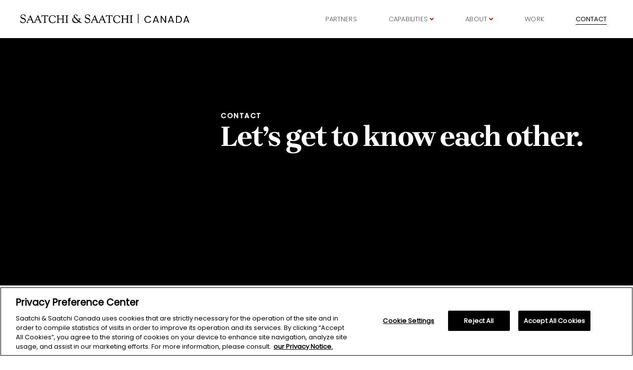

--- FILE ---
content_type: text/html; charset=UTF-8
request_url: https://www.saatchi.ca/contact
body_size: 17026
content:
<script type="application/ld+json">
    {
        "@context" : "https://schema.org/",
        "@type": "Organization",
    "name": "Saatchi & Saatchi Canada",
    "url": "https://saatchi.ca/",
    "logo": "https://www.saatchi.ca/media/logo/saatchi-logo-black.png",
    "parentOrganization": {
        "name": "Publicis Groupe"
    },
    "sameAs": [
        "https://www.facebook.com/SaatchiCanada/",
        "https://twitter.com/SaatchiCanada",
        "https://www.linkedin.com/company/we-are-saatchi/"
    ],
    "address": {
        "@type": "PostalAddress",
        "streetAddress": "111 Queen St East, Suite 300",
        "addressLocality": "Toronto",
        "addressRegion": "Ontario",
        "postalCode": "M5C 1S2",
        "addressCountry": "Canada"
    },
    "contactPoint": [
        {
            "@type": "ContactPoint",
            "telephone": "+1-416-359-9595",
            "contactType": "Contact Saatchi & Saatchi",
            "contactOption": "TollFree",
            "areaServed": "CA"
        }
    ]
    }
</script>
<!doctype html>
<html lang="en">
<head>
            <script src="https://cdn.cookielaw.org/scripttemplates/otSDKStub.js" type="text/javascript" charset="UTF-8"
            data-domain-script="4e7d0106-ead1-44c6-9c2c-1b3a59f78f03"></script>
        <script type="text/javascript">
            function OptanonWrapper() { }
        </script>
        <!-- Google Tag Manager -->
    <script>(function(w,d,s,l,i){w[l]=w[l]||[];w[l].push({'gtm.start':
    new Date().getTime(),event:'gtm.js'});var f=d.getElementsByTagName(s)[0],
    j=d.createElement(s),dl=l!='dataLayer'?'&l='+l:'';j.async=true;j.src=
    'https://www.googletagmanager.com/gtm.js?id='+i+dl;f.parentNode.insertBefore(j,f);
    })(window,document,'script','dataLayer','GTM-M75C6FH');</script>
    <!-- End Google Tag Manager -->
    <meta charset="utf-8">
    <meta name="viewport" content="width=device-width, initial-scale=1">

    <!-- CSRF Token -->
    <meta name="csrf-token" content="8ZKc8QA48h0ApmQrAozKlrXARRYwqdSriLs0RM5F">

    <title>Contact us at Saatchi &amp; Saatchi Canada</title>
    <meta name="description" content="Contact us at Saatchi &amp; Saatchi Canada">
    <meta name="keywords" content="">
     
    <!-- Scripts -->
    <script src="/js/app.js?id=47f5d2898c0bd56c1e35" defer></script>
        <!-- Styles -->
    <link href="/css/app-common.css?id=a917bbebf5c220f671f7" rel="stylesheet">
     
        <link href="/css/app.css?id=b85445788e6566bebc7c" rel="stylesheet">
        <link rel="canonical" href="https://www.saatchi.ca/contact" />
    <link rel="apple-touch-icon" href="/media/logo/apple-touch-icon-180x180.png"  sizes="180x180" type="image/png"> 
    <link rel="icon" type="image/png" href="/media/logo/andriod-chrome-36x36.png" sizes="32x32">
    <link rel="icon" type="image/png" href="/media/logo/andriod-chrome-48x48.png" sizes="48x48">
    <link rel="icon" type="image/png" href="/media/logo/andriod-chrome-72x72.png" sizes="72x72">
    <link rel="icon" type="image/png" href="/media/logo/andriod-chrome-96x96.png" sizes="96x96">
    <link rel="icon" type="image/png" href="/media/logo/andriod-chrome-144x144.png" sizes="144x144">
    <link rel="icon" type="image/png" href="/media/logo/andriod-chrome-192x192.png" sizes="192x192">
    <link rel="icon" type="image/png" href="/media/logo/favicon-16x16.png" sizes="16x16">
    <link rel="icon" type="image/png" href="/media/logo/favicon-32x32.png" sizes="32x32">
    <link rel="icon" type="image/png" href="/media/logo/favicon-96x96.png" sizes="96x96">
    <link rel="icon" type="image/png" href="/media/logo/favicon-194x194.png" sizes="194x194">      
    <meta name="theme-color" content="#ffffff">

     
        <link href="/css/ui-components/side-scrolljacking/scrolljacking-hero-common.css?id=9f452e5b294a0b0d930a" rel="stylesheet">
    <link href="/css/topLevel/contact/contact-common.css?id=fdc2c0dc1263cc20e053" rel="stylesheet"> 
    <link href="/css/ui-components/google-map/google-map-common.css?id=c97e881065c4bf192e41" rel="stylesheet">
      
        <link href="/css/ui-components/side-scrolljacking/scrolljacking-hero.css?id=e46e92da27c77ff3b77d" rel="stylesheet">
        <link href="/css/topLevel/contact/contact.css?id=079f13e4927e5d0da684" rel="stylesheet">
        <link href="/css/ui-components/google-map/google-map.css?id=f2f1ec46ee5e0134de47" rel="stylesheet">
    </head>

<body class="    mac">
    <!-- Google Tag Manager (noscript) -->
    <noscript><iframe src="https://www.googletagmanager.com/ns.html?id=GTM-M75C6FH"
    height="0" width="0" style="display:none;visibility:hidden"></iframe></noscript>
    <!-- End Google Tag Manager (noscript) -->
    <div id="app">
        <header id="header" class="navs-container position-sticky ">
    <anchor-link id="skip-nav" href="#page-content" text="Skip to Content"></anchor-link>
    <div class="content-container flex-container top-nav align-center">
        <a href="/" class=" flex logo" id="logo-home-btn">
            <img id="black-logo" src="/media/logo/saatchi-logo-black.png" alt=" Saatchi & Saatchi Canada" /> 
            <img id="white-logo" src="/media/logo/saatchi-logo-white.png" alt="" aria-hidden="true"/> 
        </a>
         
        <content-navigation
            id="web-nav"
            classes="main-nav"
            :is-homepage="0"
            :ctas="[
                {
                    name:     'partners',
                    copy:     'Partners',
                    active:   false,
                    plain:    '/#our-clients'
                },
                {
                    name:     'capabilities',
                    copy:     'CAPABILITIES',
                    active:   0,
                    children: [
                        {
                            name:      'creative',
                            copy:     'Creative',
                            active:   0
                        },
                        {
                            name:      'web',
                            copy:     'Web',
                            active:   0
                        },
                        {
                            name:      'media',
                            copy:     'Media',
                            active:   0
                        },
                        {
                            name:      'search',
                            copy:     'Search',
                            active:   0
                        },
                        {
                            name:      'accessibility',
                            copy:     'Accessibility',
                            active:   0
                        },
                        {
                            name:      'events',
                            copy:     'Events',
                            active:   0
                        }
                    ]
                },
                {
                    name:     'about',
                    copy:     'About',
                    active:   0,
                    children: [
                        {
                            name:      'leadership',
                            copy:     'Leadership',
                            active:   0
                        },
                        {
                            name:      'culture',
                            copy:     'Culture',
                            active:   0
                        },
                        {
                            name:      'careers',
                            copy:     'Careers',
                            active:   0
                        },
                        {
                            name:      'news',
                            copy:     'News',
                            active:   0
                        }
                    ]
                },
                {
                    name:     'work',
                    copy:     'Work',
                    active:   0
                },
                {
                    name:     'contact',
                    copy:     'Contact',
                    active:   1 
                }
            ]"
        ></content-navigation>
    </div>
</header>

        <main id="page-content" class="">
            
<scrolljacking-hero
    id="contact-hero"
    sup="CONTACT"
    main="Let’s get to know each other."
    sub="We’re happy to answer and questions or comments you have about our agency."
></scrolljacking-hero> 
 
<section id="contact-info" class="flex-container content-container align-center">
    <div class="large-col-3 medium-col-3 small-col-6 phone-col-4 info-text-container">
        <h2 class="heading-2 semi-bold small-col-6">Contact Us</h2>

        <div class="small-col-3">
            <span class="subhead">OFFICE</span>
            <div class="flex address">
                <img class="map-icon" src="/media/logo/saatchi-icons-map-pin-x.png" alt="" /> 
                <p class="address-text heading-5 medium">
                    111 Queen St East, <br />
                    Suite 300 <br />
                    Toronto, ON, M5C 1S2
                </p>
            </div>
        </div>
        
        <div class="small-col-3">
            <span class="subhead">PHONE</span>
            <div class="phone-container">
                <div class="flex flex-start">
                    <img src="/media/logo/saatchi-icons-phone-x.png" class="icon tel-icon" alt="" />
                    <a class="heading-5 medium" href="tel:+14163599595">Tel +1 416 359 9595</a>
                </div> 
            </div>
            <div class="flex social-icons">
                <a href="https://www.facebook.com/SaatchiCanada/" target="_blank" class="social-icon fb-icon flex align-center flex-center" aria-label="Go to FaceBook"><span></span></a>
                <a href="https://www.instagram.com/saatchicanada/" target="_blank" class="social-icon insta-icon flex align-center flex-center" aria-label="Go to Instagram"><span></span></a>
                <a href="https://twitter.com/SaatchiCanada" target="_blank" class="social-icon tw-icon flex align-center flex-center" aria-label="Go to Twitter" ><span></span></a>
                <a href="https://ca.linkedin.com/company/saatchi-saatchi-canada" target="_blank" class="social-icon in-icon flex align-center flex-center" aria-label="Go to Linkedin"><span></span></a>
                
            </div>
        </div> 
    </div>
    <div class="large-col-8 medium-col-8 small-col-6 phone-col-4 contact-map-container">
        <google-map id="contact-map"></google-map>
    </div>
</section>

<section id="contact-form">
    <div class="content-container flex-container ">

        <div class="spacer large-col-1 medium-col-1 hide-on-small hide-on-phone"></div>
        <div class="large-col-3 medium-col-3 small-col-2 phone-col-4 from-intro">
            <h2 class="heading-3">We want to hear from you.</h2>
            <p>(All fields are required unless specified as optional)</p>
        </div>
        <div class="spacer large-col-1 medium-col-1 hide-on-small hide-on-phone"></div>
        <div class="large-col-6 medium-col-6 small-col-4 phone-col-4">
            <contact-form></contact-form>
        </div>
        <div class="spacer large-col-1 medium-col-1 hide-on-small hide-on-phone"></div>
    </div>
</section>

<section id="contact-career" class="flex-container content-container align-center flex-center">
    <div class="career-img">
        <responsive-image path="/media/pages/topLevel/contact/saatchi-about-careers"   classes=""></responsive-image>
    </div>
    <div class="career-content">
        <h2 class="heading-3">Careers at Saatchi & Saatchi Canada.</h2>
        <p>
            We’re always looking to add talented  folks to our team that want to defy the Impossible.
        </p>
        <a href="/about/careers" class="text-link">View available positions</a>
    </div>
</section>
 
        </main>
        <footer id="footer">
    <div class="content-container flex-container ">
        <div class="footer-logo large-col-3 medium-col-3 small-col-6 phone-col-4">
            <a href="/">
                <img src="/media/logo/saatchi-logo-white.png" alt=" Saatchi & Saatchi Canada" /> 
            </a>
        </div>
                <div class="footer-contact flex-container large-col-5 medium-col-5 small-col-2 phone-col-4">
            <div class="footer-contact-office large-col-6 medium-col-6 small-col-6 phone-col-2" >
                <h3 class="uppercase title">Office</h3>
                <div class="flex">
                    <span class="icon"></span>
                    <div class="address-container">
                        <div class="flex flex-sart">
                            <img class="map-icon" src="/media/logo/saatchi-icons-map-pin-x.png" alt="" /> 
                            <p> 
                                <span>111 Queen St East, </span><span>Suite 300  </span><span>Toronto, ON, M5C 1S2 </span> 
                            </p>
                        </div>
                         
                        <div class="social-container flex flex-start hide-on-phone">
                            <a href="https://www.facebook.com/SaatchiCanada/" target="_blank" class="social-icon fb-icon" aria-label="Go to FaceBook"><img src="/media/logo/saatchi-icons-facebook-white-x.png" alt="" /></a>
                            <a href="https://www.instagram.com/saatchicanada/" target="_blank" class="social-icon insta-icon" aria-label="Go to Instagram"><img src="/media/logo/saatchi-icons-instagram-white-x.png" alt="" /></a>
                            <a href="https://twitter.com/SaatchiCanada" target="_blank"  class="social-icon tw-icon" aria-label="Go to Twitter" ><img src="/media/logo/saatchi-icons-twitter-white-x.png" alt=""  /></a>
                            <a href="https://ca.linkedin.com/company/saatchi-saatchi-canada" target="_blank" class="social-icon in-icon" aria-label="Go to Linkedin"><img src="/media/logo/saatchi-icons-linkedin-white-x.png" alt="" /></a>
                            
                        </div>
                         
                    </div>
                </div>
            </div>
            <div class="footer-contact-phone large-col-6 medium-col-6 small-col-6 phone-col-2" >
                <h3 class="uppercase title">Phone</h3>
                <div class="flex flex-start">
                    <img src="/media/logo/saatchi-icons-phone-x.png" class="icon tel-icon" alt="" />
                    <a href="tel:+14163599595">Tel +1 416 359 9595</a>
                </div> 
            </div>
        </div>
                <div class="spacer small-col-1 hide-on-large hide-on-medium hide-on-phone"></div>
         
        <div class="footer-links large-col-4 medium-col-4 small-col-3 flex-container phone-col-4">
            <div class="footer-links-col-1">
                <a href="/" class="">
                    Home
                </a>
                <a href="/capabilities" class="">
                    Capabilities
                </a>
                <a href="/about" class="">
                    About
                </a>
                <a href="/work" class="">
                    Work
                </a>
                <a href="/contact" class="">
                    Contact
                </a>
            </div>
            <div class="footer-links-col-2">
                <a href="/about/leadership" class="">
                    Leadership
                </a>
                <a href="/about/culture" class="">
                    Culture
                </a>
                <a href="/about/careers" class="">
                    Careers
                </a>
                <a href="/about/news" class="">
                    News
                </a>
            </div>
            <div class="footer-links-col-3">
                <a href="/capabilities/creative" class="">
                    Creative
                </a>
                <a href="/capabilities/web" class="">
                    Web
                </a>
                <a href="/capabilities/media" class="">
                    Media
                </a>
                <a href="/capabilities/search" class="">
                    Search
                </a>
                <a href="/capabilities/accessibility" class="">
                    Accessibility
                </a>
                <a href="/capabilities/events" class="">
                    Events
                </a>
            </div>
        </div>
    </div>
    <div class="content-container footer-bottom-links flex-container flex-end">
         
        <a href="/privacy" class="">
            Privacy Policy
        </a>
         
        <a href="/accessibility-statement" class="">
            Accessibility Statement
        </a>
    </div>
</footer>
<div id="last-el" aria-hidden="true"></div>    </div> 
</body>
</html>


--- FILE ---
content_type: text/css
request_url: https://www.saatchi.ca/css/app-common.css?id=a917bbebf5c220f671f7
body_size: 25777
content:
@media only screen and (min-width:768px){@font-face{font-display:block;font-family:Brygada1918-Bold;font-style:normal;font-weight:400;src:url(/fonts/Brygada1918-Bold.ttf?1d2b5bd3588cd49feed50892bfbca095)}@font-face{font-display:block;font-family:Brygada1918-BoldItalic;font-style:normal;font-weight:400;src:url(/fonts/Brygada1918-BoldItalic.ttf?c79336878468eba181a23a2ecf82e08f)}@font-face{font-display:block;font-family:Brygada1918-Italic;font-style:normal;font-weight:400;src:url(/fonts/Brygada1918-Italic.ttf?15712d78e0f1d8b9cea4017b0b85f350)}@font-face{font-display:block;font-family:Brygada1918-Medium;font-style:normal;font-weight:400;src:url(/fonts/Brygada1918-Medium.ttf?a21ec1a3768e430b48e4330d39aa53b0)}@font-face{font-display:block;font-family:Brygada1918-Mediumtalic;font-style:normal;font-weight:400;src:url(/fonts/Brygada1918-MediumItalic.ttf?0822d392ef41c652c00d95df91409a8e)}@font-face{font-display:block;font-family:Brygada1918-Regular;font-style:normal;font-weight:400;src:url(/fonts/Brygada1918-Regular.ttf?e5608596e1a7d210926485a6d7226789)}@font-face{font-display:block;font-family:Brygada1918-SemiBold;font-style:normal;font-weight:400;src:url(/fonts/Brygada1918-SemiBold.ttf?5389cf4ca6f6abd23a9e6dc91c9dabf9)}@font-face{font-display:block;font-family:Brygada1918-SemiBoldItalic;font-style:normal;font-weight:400;src:url(/fonts/Brygada1918-SemiBoldItalic.ttf?1d8ae9e4fadb2559d702518660259f36)}@font-face{font-display:block;font-family:Poppins-Black;font-style:normal;font-weight:400;src:url(/fonts/Poppins-Black.ttf?eacee5bb9c7fee5939aebf2335e5106a)}@font-face{font-display:block;font-family:Poppins-BlackItalic;font-style:normal;font-weight:400;src:url(/fonts/Poppins-BlackItalic.ttf?9445d60ed014306b6aec1c69bf9d0174)}@font-face{font-display:block;font-family:Poppins-Bold;font-style:normal;font-weight:400;src:url(/fonts/Poppins-Bold.ttf?404e299be26d78e6679447ea7cb2d41f)}@font-face{font-display:block;font-family:Poppins-BoldItalic;font-style:normal;font-weight:400;src:url(/fonts/Poppins-BoldItalic.ttf?b10e7a6e913ca664cbdcb17894f9b419)}@font-face{font-display:block;font-family:Poppins-ExtraBold;font-style:normal;font-weight:400;src:url(/fonts/Poppins-ExtraBold.ttf?4ed78cd5d64af4efc3c714622b9372d4)}@font-face{font-display:block;font-family:Poppins-ExtraBoldItalic;font-style:normal;font-weight:400;src:url(/fonts/Poppins-ExtraBoldItalic.ttf?09f84f6035cfbf7c3984b6177d36b516)}@font-face{font-display:block;font-family:Poppins-ExtraLight;font-style:normal;font-weight:400;src:url(/fonts/Poppins-ExtraLight.ttf?94b768c07879dde09ab4d5f6ad92cbc6)}@font-face{font-display:block;font-family:Poppins-ExtraBoldItalic;font-style:normal;font-weight:400;src:url(/fonts/Poppins-ExtraLightItalic.ttf?9f57e7d4017ef9b93ae75e2c86f00d60)}@font-face{font-display:block;font-family:Poppins-Italic;font-style:normal;font-weight:400;src:url(/fonts/Poppins-Italic.ttf?ce3fff31c0f262aca227664f6f0d2fa2)}@font-face{font-display:block;font-family:Poppins-Light;font-style:normal;font-weight:400;src:url(/fonts/Poppins-Light.ttf?f41b63c0bb0963ace821a2b99458c1cd)}@font-face{font-display:block;font-family:Poppins-LightItalic;font-style:normal;font-weight:400;src:url(/fonts/Poppins-LightItalic.ttf?5ccd942a8800a68d44b6d3f5431909ec)}@font-face{font-display:block;font-family:Poppins-Medium;font-style:normal;font-weight:400;src:url(/fonts/Poppins-Medium.ttf?9e1bb626874ed49aa343d66b8d66ceaf)}@font-face{font-display:block;font-family:Poppins-MediumItalic;font-style:normal;font-weight:400;src:url(/fonts/Poppins-MediumItalic.ttf?4e8cea18952c83074ec35f7bf1b176c4)}@font-face{font-display:block;font-family:Poppins-Regular;font-style:normal;font-weight:400;src:url(/fonts/Poppins-Regular.ttf?8081832fc5cfbf634aa664a9eff0350e)}@font-face{font-display:block;font-family:Poppins-SemiBold;font-style:normal;font-weight:400;src:url(/fonts/Poppins-SemiBold.ttf?cce5625b56ec678e42021270b84ef400)}@font-face{font-display:block;font-family:Poppins-SemiBoldItalic;font-style:normal;font-weight:400;src:url(/fonts/Poppins-SemiBoldItalic.ttf?cc7ee35ca49c83d4cfca932a03139f99)}@font-face{font-display:block;font-family:Poppins-Thin;font-style:normal;font-weight:400;src:url(/fonts/Poppins-Thin.ttf?a61eaf4c2e4d44d6db6a576706e9e6ae)}@font-face{font-display:block;font-family:Poppins-ThinItalic;font-style:normal;font-weight:400;src:url(/fonts/Poppins-ThinItalic.ttf?32743a4d0c4282e2070b574e6e5038ab)}}@media only screen and (max-width:767px){@font-face{font-display:swap;font-family:Brygada1918-Bold;font-style:normal;font-weight:400;src:url(/fonts/Brygada1918-Bold.ttf?1d2b5bd3588cd49feed50892bfbca095)}@font-face{font-display:swap;font-family:Brygada1918-BoldItalic;font-style:normal;font-weight:400;src:url(/fonts/Brygada1918-BoldItalic.ttf?c79336878468eba181a23a2ecf82e08f)}@font-face{font-display:swap;font-family:Brygada1918-Italic;font-style:normal;font-weight:400;src:url(/fonts/Brygada1918-Italic.ttf?15712d78e0f1d8b9cea4017b0b85f350)}@font-face{font-display:swap;font-family:Brygada1918-Medium;font-style:normal;font-weight:400;src:url(/fonts/Brygada1918-Medium.ttf?a21ec1a3768e430b48e4330d39aa53b0)}@font-face{font-display:swap;font-family:Brygada1918-Mediumtalic;font-style:normal;font-weight:400;src:url(/fonts/Brygada1918-MediumItalic.ttf?0822d392ef41c652c00d95df91409a8e)}@font-face{font-display:swap;font-family:Brygada1918-Regular;font-style:normal;font-weight:400;src:url(/fonts/Brygada1918-Regular.ttf?e5608596e1a7d210926485a6d7226789)}@font-face{font-display:swap;font-family:Brygada1918-SemiBold;font-style:normal;font-weight:400;src:url(/fonts/Brygada1918-SemiBold.ttf?5389cf4ca6f6abd23a9e6dc91c9dabf9)}@font-face{font-display:swap;font-family:Brygada1918-SemiBoldItalic;font-style:normal;font-weight:400;src:url(/fonts/Brygada1918-SemiBoldItalic.ttf?1d8ae9e4fadb2559d702518660259f36)}@font-face{font-display:swap;font-family:Poppins-Black;font-style:normal;font-weight:400;src:url(/fonts/Poppins-Black.ttf?eacee5bb9c7fee5939aebf2335e5106a)}@font-face{font-display:swap;font-family:Poppins-BlackItalic;font-style:normal;font-weight:400;src:url(/fonts/Poppins-BlackItalic.ttf?9445d60ed014306b6aec1c69bf9d0174)}@font-face{font-display:swap;font-family:Poppins-Bold;font-style:normal;font-weight:400;src:url(/fonts/Poppins-Bold.ttf?404e299be26d78e6679447ea7cb2d41f)}@font-face{font-display:swap;font-family:Poppins-BoldItalic;font-style:normal;font-weight:400;src:url(/fonts/Poppins-BoldItalic.ttf?b10e7a6e913ca664cbdcb17894f9b419)}@font-face{font-display:swap;font-family:Poppins-ExtraBold;font-style:normal;font-weight:400;src:url(/fonts/Poppins-ExtraBold.ttf?4ed78cd5d64af4efc3c714622b9372d4)}@font-face{font-display:swap;font-family:Poppins-ExtraBoldItalic;font-style:normal;font-weight:400;src:url(/fonts/Poppins-ExtraBoldItalic.ttf?09f84f6035cfbf7c3984b6177d36b516)}@font-face{font-display:swap;font-family:Poppins-ExtraLight;font-style:normal;font-weight:400;src:url(/fonts/Poppins-ExtraLight.ttf?94b768c07879dde09ab4d5f6ad92cbc6)}@font-face{font-display:swap;font-family:Poppins-ExtraBoldItalic;font-style:normal;font-weight:400;src:url(/fonts/Poppins-ExtraLightItalic.ttf?9f57e7d4017ef9b93ae75e2c86f00d60)}@font-face{font-display:swap;font-family:Poppins-Italic;font-style:normal;font-weight:400;src:url(/fonts/Poppins-Italic.ttf?ce3fff31c0f262aca227664f6f0d2fa2)}@font-face{font-display:swap;font-family:Poppins-Light;font-style:normal;font-weight:400;src:url(/fonts/Poppins-Light.ttf?f41b63c0bb0963ace821a2b99458c1cd)}@font-face{font-display:swap;font-family:Poppins-LightItalic;font-style:normal;font-weight:400;src:url(/fonts/Poppins-LightItalic.ttf?5ccd942a8800a68d44b6d3f5431909ec)}@font-face{font-display:swap;font-family:Poppins-Medium;font-style:normal;font-weight:400;src:url(/fonts/Poppins-Medium.ttf?9e1bb626874ed49aa343d66b8d66ceaf)}@font-face{font-display:swap;font-family:Poppins-MediumItalic;font-style:normal;font-weight:400;src:url(/fonts/Poppins-MediumItalic.ttf?4e8cea18952c83074ec35f7bf1b176c4)}@font-face{font-display:swap;font-family:Poppins-Regular;font-style:normal;font-weight:400;src:url(/fonts/Poppins-Regular.ttf?8081832fc5cfbf634aa664a9eff0350e)}@font-face{font-display:swap;font-family:Poppins-SemiBold;font-style:normal;font-weight:400;src:url(/fonts/Poppins-SemiBold.ttf?cce5625b56ec678e42021270b84ef400)}@font-face{font-display:swap;font-family:Poppins-SemiBoldItalic;font-style:normal;font-weight:400;src:url(/fonts/Poppins-SemiBoldItalic.ttf?cc7ee35ca49c83d4cfca932a03139f99)}@font-face{font-display:swap;font-family:Poppins-Thin;font-style:normal;font-weight:400;src:url(/fonts/Poppins-Thin.ttf?a61eaf4c2e4d44d6db6a576706e9e6ae)}@font-face{font-display:swap;font-family:Poppins-ThinItalic;font-style:normal;font-weight:400;src:url(/fonts/Poppins-ThinItalic.ttf?32743a4d0c4282e2070b574e6e5038ab)}}.col-full{width:100%}.flex-container,.grid-container{display:flex;flex-wrap:wrap;justify-content:space-between}.flex-container.centered-content,.grid-container.centered-content{justify-content:center}body.dev :focus,body.local :focus,body.toyota-dev :focus{outline:1px solid red!important}body,html{height:100%;width:100%}body,html,input,p,select,textarea{color:#525252;font-family:Poppins-Regular,Helvetica,Arial,sans-serif;font-size:16px}.position-relative{position:relative}input,select,textarea{font-size:13px}::-webkit-input-placeholder{color:#525252;font-family:Poppins-Italic,Helvetica,Arial,sans-serif;padding-left:5px}::-moz-placeholder{color:#525252;font-family:Poppins-Italic,Helvetica,Arial,sans-serif;padding-left:5px}:-ms-input-placeholder{color:#525252;font-family:Poppins-Italic,Helvetica,Arial,sans-serif;padding-left:5px}input,textarea{padding-left:5px}input ::-webkit-input-placeholder,textarea ::-webkit-input-placeholder{color:#525252;font-family:Poppins-Italic,Helvetica,Arial,sans-serif;padding-left:5px}input ::-moz-placeholder,textarea ::-moz-placeholder{color:#525252;font-family:Poppins-Italic,Helvetica,Arial,sans-serif;padding-left:5px}input :-ms-input-placeholder,textarea :-ms-input-placeholder{color:#525252;font-family:Poppins-Italic,Helvetica,Arial,sans-serif;padding-left:5px}select.default{color:#525252;font-family:Poppins-Italic,Helvetica,Arial,sans-serif}input{background:transparent;border:none;border-bottom:1px solid #525252;display:block;padding:0;width:100%}input:focus,input:focus-visible{border:none;border-bottom:1px solid #1943dd;outline:none}textarea{background:transparent;border:none;border-bottom:1px solid #525252;display:block;padding:0;resize:none;width:100%}textarea:focus,textarea:focus-visible{border:none;border-bottom:1px solid #1943dd;outline:none}select{background:transparent;border:none;border-bottom:1px solid #525252;display:block;padding:0;width:100%}select:focus,select:focus-visible{border:none;border-bottom:1px solid #1943dd;outline:none}#page-content{background:#fff;min-height:calc(100vh - 191px)}.hidden{left:-999999px!important;margin-left:-10000px!important;position:absolute!important;top:-999999px!important}.not-displayed{display:none}.hide-text{overflow:hidden;text-indent:100%;white-space:nowrap}.inline-block{display:inline-block}.flex{display:flex}.flex-inline{display:inline-flex}.flex-column{flex-direction:column}.flex-center{justify-content:center}.flex-between{justify-content:space-between}.flex-around{justify-content:space-around}.flex-end{justify-content:flex-end}.flex-start{justify-content:flex-start}.flex-wrap{flex-wrap:wrap}.flex-nowrap{flex-wrap:nowrap}.flex-no-shrink{flex-shrink:0}.flex-grow-equal{flex-grow:1}.flex-top{align-items:flex-start}.align-center,.flex-middle{align-items:center}.flex-bottom{align-items:flex-end}.flex-row-reverse{flex-direction:row-reverse}.align-bottom{align-self:flex-end}.align-top{align-self:flex-start}.col-full{flex-basis:100%}.invisible{visibility:hidden}.make-visible{visibility:visible!important}.italic{font-style:italic}p{color:#525252;font-size:16px;line-height:1.75;margin-bottom:15px;margin-top:0}p.no-bottom-margin{margin-bottom:0}.link-appearance,a{cursor:pointer;text-decoration:none}.link-appearance:active,.link-appearance:focus,.link-appearance:hover,a:active,a:focus,a:hover{text-decoration:underline}ul{-webkit-margin-before:none;-webkit-margin-after:none;-webkit-margin-start:0;-webkit-margin-end:0;-webkit-padding-start:0;list-style-type:none;margin-block-end:none;margin-block-start:none;margin-inline-end:0;margin-inline-start:0;padding-inline-start:0}ul li{line-height:1.2;margin-bottom:10px}.nowrap{white-space:nowrap}.centered{text-align:center}.left-align{text-align:left}.right-align{text-align:right}.nomargin{margin:0!important}.columns-2{-moz-column-count:2;column-count:2}.columns-3{-moz-column-count:3;column-count:3}.warning-container{align-items:center;margin-bottom:15px;padding:8px}.warning-container .icon{left:11%;position:absolute}.warning-container .text{align-self:center;max-width:75%;text-align:center}.warning-container{background-color:#fae8a4;border:1px solid #f5d442}.relative{position:relative}.relative-fill{height:100%;position:absolute;top:0;width:100%}table{border:1px solid #999}table *{text-align:center}table thead{background:#fff}table tbody{border-top:1px solid #999}table tr{border-bottom:1px solid #999}table tr:last-child{border-bottom:none}table td,table th{border-right:1px solid #999;padding:8px 20px 11px}table td:last-child,table th:last-child{border-right:none}.vimeo-btn{display:block;overflow:hidden;position:relative}.vimeo-btn:after{background:transparent;content:"";height:100%;left:0;position:absolute;top:0;transition:-webkit-all .3s;transition:all .3s;width:100%;z-index:2}.vimeo-btn .icon{background:url(/media/logo/saatchi-icons-desktop-play-x.png) no-repeat 50%;display:block;left:50%;position:absolute;top:50%;z-index:3}.vimeo-btn .responsive-image{transform:scaleX(1);transition:-webkit-all .3s;transition:all .3s}.vimeo-btn:focus .responsive-image,.vimeo-btn:hover .responsive-image{transform:scale3d(1.03,1.03,1.03)}.vimeo-btn:focus:after,.vimeo-btn:hover:after{background:rgba(0,0,0,.3)}*{box-sizing:border-box;margin:0}.modal-no-scroll{position:fixed}.position-sticky{position:sticky}div,li,nav,p,section{color:#525252;font-family:Poppins-Regular,Helvetica,Arial,sans-serif}.heading-1,.heading-2,.heading-3,.heading-4,.heading-5{color:#000;font-family:Brygada1918-Bold,Helvetica,Arial,sans-serif}.heading-1.uppercase,.heading-2.uppercase,.heading-3.uppercase,.heading-4.uppercase,.heading-5.uppercase{text-transform:uppercase}.heading-1.medium,.heading-2.medium,.heading-3.medium,.heading-4.medium,.heading-5.medium{font-family:Brygada1918-Medium,Helvetica,Arial,sans-serif}.heading-1.regular,.heading-2.regular,.heading-3.regular,.heading-4.regular,.heading-5.regular{font-family:Brygada1918-Regular,Helvetica,Arial,sans-serif;font-weight:400}.heading-1.semi-bold,.heading-2.semi-bold,.heading-3.semi-bold,.heading-4.semi-bold,.heading-5.semi-bold{font-family:Brygada1918-SemiBold,Helvetica,Arial,sans-serif}.heading-intro{color:#525252;font-family:Poppins-Regular,Helvetica,Arial,sans-serif}.subhead{color:#202837;font-family:Poppins-Medium,Helvetica,Arial,sans-serif}.emphasis{color:#525252;font-size:16px;line-height:1;margin-bottom:10px}.bold,.emphasis,b,strong{font-family:Brygada1918-SemiBold,Helvetica,Arial,sans-serif}.uppercase{text-transform:uppercase}a{outline:0}a,button{-webkit-tap-highlight-color:transparent}button{padding:0}button[disabled]{cursor:default}button .disabled-icon{display:none}button{background:transparent;border:none;border-radius:0;cursor:pointer;outline:none!important}.arrow-cta{background:url(/media/logo/saatchi-icons-red-arrow-x.png) no-repeat 50%;background-color:transparent;border:1px solid #b0b0b0;box-shadow:none;display:inline-block;transition:-webkit-all .3s;transition:all .3s}.arrow-cta.red,.arrow-cta:focus,.arrow-cta:hover{background:url(/media/logo/saatchi-icons-white-arrow-x.png) no-repeat 50%;background-color:#e20000;border:1px solid #e20000}.arrow-cta.red:focus,.arrow-cta.red:hover{background-color:#000;border:1px solid #000;box-shadow:none!important}.arrow-cta.black{background:url(/media/logo/saatchi-icons-back-arrow-x.png) no-repeat 50%;background-color:#000;border:1px solid #000;transition:-webkit-background .3s,background-color .3s,border .3s;transition:background .3s,background-color .3s,border .3s}.arrow-cta.black:focus,.arrow-cta.black:hover{background:url(/media/logo/saatchi-icons-white-arrow-x.png) no-repeat 50%;background-color:#000;box-shadow:none!important}.text-link{color:#e20000;font-family:Poppins-SemiBold,Helvetica,Arial,sans-serif;text-decoration:underline}.text-link:focus,.text-link:hover{color:#000}.text-link.dark-hover:focus,.text-link.dark-hover:hover{color:#fff}.box-cta{background-color:#202837;display:block;position:relative;transition:-webkit-background-color .3s;transition:background-color .3s}.box-cta .text,.box-cta .text *{color:#fff}.box-cta .icon{background:url(/media/logo/saatchi-icons-white-arrow-x.png) no-repeat 50%;background-color:#e20000;border:1px solid #e20000;position:absolute;transition:-webkit-all .3s;transition:all .3s}.box-cta:focus .icon,.box-cta:hover .icon{border:1px solid #fff}.box-cta:focus,.box-cta:focus *,.box-cta:hover,.box-cta:hover *{text-decoration:none!important}.box-cta.white{background-color:transparent;border:1px solid #999}.box-cta.white .text,.box-cta.white .text *{color:#525252}.box-cta.white .icon{background:url(/media/logo/saatchi-icons-red-arrow-x.png) no-repeat 50%;background-color:transparent;border-color:#999}.box-cta.white:focus,.box-cta.white:hover{background-color:#e20000;border-color:#e20000}.box-cta.white:focus .icon,.box-cta.white:hover .icon{background:url(/media/logo/saatchi-icons-white-arrow-x.png) no-repeat 50%;background-color:#e20000;border:1px solid #fff}.box-cta.white:focus .text,.box-cta.white:focus .text *,.box-cta.white:hover .text,.box-cta.white:hover .text *{color:#fff}.box-cta:not(.img-box):focus,.box-cta:not(.img-box):hover{background-color:#e20000}.box-cta.img-box{position:relative}.box-cta.img-box .responsive-image{height:100%;left:0;position:absolute;top:0;width:100%;z-index:0}.box-cta.img-box .responsive-image img{width:100%}.box-cta.img-box .text{position:relative;z-index:2}.box-cta.img-box .icon{z-index:2}.box-cta.img-box:after{background:linear-gradient(180deg,rgba(0,0,0,.75) 0,transparent 44%);content:"";height:100%;left:0;position:absolute;top:0;transition:-webkit-background .3s;transition:background .3s;width:100%;z-index:0}.box-cta.img-box:focus:after,.box-cta.img-box:hover:after{background:rgba(235,0,0,.75)}.contact-us-cta a,.contact-us-cta a span{color:#fff;display:block}.contact-us-cta p.text{margin-bottom:0}.sub-page-hero{background:#000}.sub-page-hero .subhead,.sub-page-hero h1{color:#fff}.sub-page-hero a{color:#999;display:inline-block;transition:-webkit-color .3s;transition:color .3s}.sub-page-hero a span{font-family:Poppins-SemiBold,Helvetica,Arial,sans-serif;font-size:14px;letter-spacing:1px}.sub-page-hero a:focus,.sub-page-hero a:hover{color:#fff;text-decoration:underline}.svg-arrow-container{height:10px;width:10px}.svg-arrow-container.sharp.left{transform:rotate(0deg)}.svg-arrow-container.sharp.right{transform:rotate(180deg)}.svg-arrow-container.sharp.top{transform:rotate(90deg)}.svg-arrow-container.sharp.bottom{transform:rotate(-90deg)}.svg-arrow-container.right{transform:rotate(90deg)}.svg-arrow-container.left{transform:rotate(-90deg)}.svg-arrow-container.top{transform:rotate(0deg)}.svg-arrow-container.bottom{transform:rotate(180deg)}.svg-arrow-container.link-arrow{fill:#1943dd}.svg-arrow-container.link-arrow.right{margin-left:4px}.svg-arrow-container.link-arrow.left{margin-left:-1px;margin-right:4px}.svg-arrow-container.link-arrow.left.sharp{margin-left:-2px}.svg-arrow-container.white{fill:#fff}.nowrap .svg-arrow-container{display:inline-block}a.telephone{cursor:text}.telephone .sr-desc{display:block;left:-99999px;position:absolute;top:-99999px}.icon{display:inline-block;flex-shrink:0}.disclaimer{font-size:12px;line-height:1.45;margin-top:50px}.disclaimer.no-margin{margin-top:0}.disclaimer :not(sup){font-size:inherit}.disclaimer,.disclaimer-text,.disclaimer-text button,.disclaimer button{font-size:12px}.disclaimer.symbolized{position:relative}.disclaimer.symbolized .symbol{left:-10px;position:absolute;top:0}input::-ms-clear{height:0;width:0}input:-webkit-autofill,input:-webkit-autofill:active,input:-webkit-autofill:focus,input:-webkit-autofill:hover{box-shadow:inset 0 0 0 30px #fff!important}input[type=search]::-webkit-search-cancel-button,input[type=search]::-webkit-search-decoration,input[type=search]::-webkit-search-results-button,input[type=search]::-webkit-search-results-decoration{display:none}.form-alert{display:inline-block;font-family:Poppins-Regular,Helvetica,Arial,sans-serif}.form-alert>div{align-items:center;display:flex;justify-content:flex-start;margin-bottom:20px}.form-alert>div.form-success{align-items:flex-start}.form-alert .icon{margin-right:10px}strong{font-family:Brygada1918-SemiBold,Helvetica,Arial,sans-serif}em{font-family:Poppins-Italic,Helvetica,Arial,sans-serif}.list-heading{font-family:Brygada1918-SemiBold,Helvetica,Arial,sans-serif;font-size:1.3em;margin-bottom:.8em}ul.bullet-list{color:#525252;font-family:Poppins-Regular,Helvetica,Arial,sans-serif;list-style:none;margin-bottom:30px;margin-top:.3em;padding-left:1em;text-indent:-1em}ul.bullet-list li{line-height:1.5;margin-bottom:0;padding-bottom:10px;padding-left:1em;page-break-inside:avoid;text-indent:-5px}ul.bullet-list li:before{color:#6d8191;content:"\2022";font-family:Poppins-Regular,Helvetica,Arial,sans-serif;left:-10px;position:relative}ol.numeric-list{margin:0 0 30px}ol.numeric-list li{line-height:1.5;list-style:decimal none outside;margin:1.5em 0 0;padding-left:10px}.letter-list{margin:0 0 15px 35px}.letter-list>li{line-height:1.5;list-style:lower-alpha none outside;margin:1.5em 0 0}.roman-list{margin:0 0 15px 35px}.roman-list>li{color:#525252;line-height:1.5;list-style:lower-roman none outside;margin:1.5em 0 0}.content-section{margin:2em 0}.transition-none{transition:none!important}.selector-outline{border:1px solid #999;cursor:pointer;display:inline-block}.selector-outline *{cursor:pointer}.selector-outline:focus:not(.no-focus),.selector-outline:hover:not(.no-hover){border:1px solid #0079c0;transition:border .2s linear 0s}.selector-outline.active,.selector-outline.selected{border:2px solid #e20000;box-shadow:0 0 10px -2px rgba(0,0,0,.25)}table{border-collapse:collapse}.black-cta:focus,.black-cta:hover{background-color:#e20000}.black-cta{background-color:#000;border:none;border-radius:0;display:inline-block;padding:12px 50px}.black-cta .text{color:#fff;display:block;font-family:Poppins-SemiBold,Helvetica,Arial,sans-serif;font-size:15px;margin-right:5px}.black-cta .icon{background:url(/media/logo/saatchi-icons-white-arrow-x.png) no-repeat 50%;background-size:14px 11px!important;display:block;height:11px;width:14px}#footer{background:#000;position:relative;width:100%}#footer *{color:#fff}#footer .footer-bottom-links *{color:#999;font-size:12px}#footer .social-icon{background:transparent;border:1px solid hsla(0,0%,100%,.3);box-shadow:none;display:block;transition:-webkit-all .3s;transition:all .3s}#footer .social-icon img{display:block}#footer .social-icon:focus,#footer .social-icon:hover{background:#e20000;border:1px solid #e20000;box-shadow:0 5px 15px 0 rgba(212,34,34,.33)}#footer .social-icon.in-icon{margin-right:0}#header{transition:-webkit-border .3s;transition:border .3s}#header .top-nav .logo{position:relative;text-decoration:none!important}#header .top-nav .text{color:#000;font-size:13px;letter-spacing:1px;line-height:20px;margin-bottom:0}#white-logo{display:none;left:0;opacity:0;position:absolute;top:0}.navs-container{top:0;z-index:10}#skip-nav a{color:#525252;display:block;font-size:14px;height:1px;line-height:30px;margin-bottom:-1px;overflow-y:hidden;pointer-events:none;transition:-webkit- height .3s;transition:height .3s}#skip-nav a:focus{background:#f8f8f8;color:#e20000;height:30px;pointer-events:auto}.content-navigation a,.content-navigation a span{color:#525252;font-family:Poppins-Light,Helvetica,Arial,sans-serif;letter-spacing:.18px}.content-navigation a span{position:relative}.content-navigation a span:after{background:hsla(0,0%,100%,0);bottom:-2px;content:"";height:1px;left:0;position:absolute;transition:-webkit-background .3s;transition:background .3s;width:100%}.content-navigation a:focus span:after,.content-navigation a:hover span:after{background:#e20000}.content-navigation a:focus,.content-navigation a:focus span,.content-navigation a:hover,.content-navigation a:hover span{color:#e20000;font-family:Poppins-Regular,Helvetica,Arial,sans-serif;letter-spacing:0}.content-navigation a.active span:after{background:#000}.content-navigation a.active,.content-navigation a.active span{color:#000;font-family:Poppins-Regular,Helvetica,Arial,sans-serif;letter-spacing:0}.content-navigation .content-nav-sub a span{white-space:nowrap}.content-navigation .content-nav-sub{background:#fff;box-shadow:0 29px 36px -11px rgba(0,0,0,.15);display:block;height:0;overflow-y:hidden;padding:0;position:absolute;z-index:3}.content-navigation .content-nav-sub.show-sub,.content-navigation .content-nav-sub:focus,.content-navigation .content-nav-sub:hover{height:auto}.menu-icon{display:block;padding:0;position:relative}.menu-icon:focus,.menu-icon:hover{background:transparent}.menu-icon span{background:#000;display:block;height:1px;left:0;opacity:1;position:absolute;transform-origin:left;width:100%}.subnav-arrow-img{background:url(/media/logo/saatchi-icons-white-arrow-x.png) no-repeat 0 0}.next-level-btn:focus .subnav-arrow-img,.next-level-btn:hover .subnav-arrow-img,.subnav-arrow-img:focus,.subnav-arrow-img:hover{background:url(/media/logo/saatchi-icons-red-arrow-x.png) no-repeat 0 0}


--- FILE ---
content_type: text/css
request_url: https://www.saatchi.ca/css/app.css?id=b85445788e6566bebc7c
body_size: 9296
content:
@media only screen and (min-width:1600px){.large-col-12{flex:0 1 100%}.large-col-11{flex:0 1 91.55585106%}.large-col-10{flex:0 1 83.11170213%}.large-col-9{flex:0 1 74.66755319%}.large-col-8{flex:0 1 66.22340426%}.large-col-7{flex:0 1 57.77925532%}.large-col-6{flex:0 1 49.33510638%}.large-col-5{flex:0 1 40.89095745%}.large-col-4{flex:0 1 32.44680851%}.large-col-3{flex:0 1 24.00265957%}.large-col-2{flex:0 1 15.55851064%}.large-col-1{flex:0 1 7.1143617%}.large-col-0{display:none}}@media only screen and (min-width:1280px) and (max-width:1599px){.medium-col-12{flex:0 1 100%}.medium-col-11{flex:0 1 91.54103853%}.medium-col-10{flex:0 1 83.08207705%}.medium-col-9{flex:0 1 74.62311558%}.medium-col-8{flex:0 1 66.1641541%}.medium-col-7{flex:0 1 57.70519263%}.medium-col-6{flex:0 1 49.24623116%}.medium-col-5{flex:0 1 40.78726968%}.medium-col-4{flex:0 1 32.32830821%}.medium-col-3{flex:0 1 23.86934673%}.medium-col-2{flex:0 1 15.41038526%}.medium-col-1{flex:0 1 6.95142379%}.medium-col-0{display:none}}@media only screen and (max-width:1279px){.small-col-6{flex:0 1 100%}.small-col-5{flex:0 1 82.8611898%}.small-col-4{flex:0 1 65.7223796%}.small-col-3{flex:0 1 48.58356941%}.small-col-2{flex:0 1 31.44475921%}.small-col-1{flex:0 1 14.30594901%}.small-col-0{display:none}}.content-container{margin:0 40px}.show-on-phone{display:none!important}@media only screen and (min-width:1600px){.hide-on-large{display:none!important}}@media only screen and (min-width:1280px) and (max-width:1599px){.content-container{margin:0 40px}.hide-on-medium{display:none!important}}@media only screen and (max-width:1279px){.content-container{margin:0 30px}.hide-on-small{display:none!important}}div,h1,h2,h3,h4,h5,h6,nav,p,section{font-size:16px;line-height:1.75}li{font-size:16px;line-height:23px}.heading-1{letter-spacing:-2px}@media only screen and (min-width:1600px){.heading-1{font-size:73px;line-height:75px}}@media only screen and (min-width:1280px) and (max-width:1599px){.heading-1{font-size:58px;line-height:69px}}@media only screen and (max-width:1279px){.heading-1{font-size:51px;line-height:58px}}.heading-intro{font-size:20px;line-height:1.75}.heading-2{letter-spacing:-1px;line-height:1.23}@media only screen and (min-width:1600px){.heading-2{font-size:53px}}@media only screen and (min-width:1280px) and (max-width:1599px){.heading-2{font-size:42px;line-height:52px}}@media only screen and (max-width:1279px){.heading-2{font-size:38px;line-height:45px}}.heading-3{letter-spacing:-1px;line-height:1.16}@media only screen and (min-width:1600px){.heading-3{font-size:43px}}@media only screen and (min-width:1280px) and (max-width:1599px){.heading-3{font-size:35px}}@media only screen and (max-width:1279px){.heading-3{font-size:31px;line-height:39px}}.heading-4{letter-spacing:-1px;line-height:1.2}@media only screen and (min-width:1600px){.heading-4{font-size:35px}}@media only screen and (min-width:1280px) and (max-width:1599px){.heading-4{font-size:30px}}@media only screen and (max-width:1279px){.heading-4{font-size:26px;line-height:33px}}.heading-5{line-height:1.15}@media only screen and (min-width:1600px){.heading-5{font-size:25px}}@media only screen and (min-width:1280px) and (max-width:1599px){.heading-5{font-size:20px}}@media only screen and (max-width:1279px){.heading-5{font-size:20px}}.subhead{font-size:14px;letter-spacing:1.5px;line-height:1.1}@media only screen and (min-width:1600px){.subhead{font-size:16px;letter-spacing:2px}}.arrow-cta{background-size:22px 16px!important;height:60px;width:60px}.arrow-cta:focus,.arrow-cta:hover{box-shadow:7px 3px 22px 0 rgba(212,34,34,.33)}.text-link{font-size:15px;letter-spacing:0}.box-cta{padding:25px}.box-cta .icon{background-size:22px 16px!important}@media only screen and (min-width:1280px){.box-cta{padding:25px}.box-cta .text{margin-bottom:90px}.box-cta .icon{bottom:25px;height:60px;right:25px;width:60px}}@media only screen and (max-width:1279px){.box-cta{padding:15px}.box-cta .text{margin-bottom:70px}.box-cta .icon{bottom:15px;height:45px;right:15px;width:45px}}.box-cta:focus,.box-cta:hover{box-shadow:0 10px 33px 0 rgba(212,34,34,.33)}.contact-us-cta a{padding:50px 40px}.contact-us-cta .icon{bottom:56px;right:40px}@media only screen and (min-width:1280px) and (max-width:1599px){.contact-us-cta .icon{bottom:48px;right:40px}}@media only screen and (max-width:1279px){.contact-us-cta a{padding:40px 30px}.contact-us-cta .icon{bottom:46px;right:30px}}.sub-page-hero a{margin-top:20px}.sub-page-hero a img{height:11px;width:15px}.sub-page-hero h1{padding-bottom:34px}.sub-page-hero .flex-container.align-center{height:365px}#footer{padding-bottom:20px;padding-top:40px}#footer .footer-logo img{width:280px}#footer .map-icon{display:block;height:13px;margin-right:9px;margin-top:6px;width:9px}#footer .footer-links-col-1,#footer .footer-links-col-2,#footer .footer-links-col-3{flex-basis:33.3333%}#footer .footer-links-col-1 a,#footer .footer-links-col-2 a,#footer .footer-links-col-3 a{line-height:2.23}#footer .fax-icon,#footer .tel-icon{display:block;height:12px;margin-right:9px;margin-top:11px;width:12px}#footer .footer-contact-phone a{line-height:2.69}#footer .footer-contact-office p{width:200px}#footer .social-container{padding-left:20px}#footer .social-icon{height:30px;margin-right:15px;width:30px}#footer .fb-icon img{height:14px;margin:8px auto;width:6px}#footer .tw-icon img{height:10px;margin:10px auto;width:14px}#footer .in-icon img{height:12px;margin:8px auto;width:12px}#footer .insta-icon img{height:13px;margin:8px auto;width:13px}#footer .footer-bottom-links{margin-top:50px}#footer .footer-bottom-links a{margin-left:50px}#footer .footer-contact-office .title,#footer .footer-contact-phone .title{font-family:Poppins-ExtraBold,Helvetica,Arial,sans-serif;font-size:11px;letter-spacing:1.5px;line-height:2.36}#footer a{display:block;font-size:13px}#footer .footer-contact-office p{font-size:13px;line-height:2}@media only screen and (max-width:1279px){#footer{padding-bottom:40px}#footer .footer-contact-phone{margin-top:30px}#footer .footer-bottom-links{margin-top:-30px}}#header{background:#fff;border:1px solid #fff;box-shadow:0 1px 1px 0 rgba(0,0,0,.1)}#header:hover{border:1px solid #fdf5ee}@media only screen and (max-width:1279px){#header{border:none!important;padding:15px 0}}#header .top-nav .logo img{height:31px;width:345px}.navs-container{top:0;z-index:10}.content-navigation .content-nav-btn{height:75px;padding:30px 12px}.content-navigation a{display:inline-block;padding:0 12px;text-decoration:none;transition:background .6s}.content-navigation a,.content-navigation a span{font-size:13px;line-height:15px}.content-navigation .svg-arrow-container{fill:#e20000;transform:Rotate(180deg);transition:transform .6s;width:8px}.content-navigation .hovered .svg-arrow-container{transform:Rotate(0deg)}.content-navigation .position-relative{margin-right:40px}.content-navigation .position-relative:last-child{margin-right:0}.content-navigation .content-nav-sub{top:76px}.content-navigation .content-nav-sub div{line-height:1;padding:7px 0}.content-navigation .content-nav-sub.show-sub,.content-navigation .content-nav-sub:focus,.content-navigation .content-nav-sub:hover{padding:15px 25px}.menu-icon{height:30px;width:30px}.menu-icon span.menu-trigger-span-1{top:4px}.menu-icon span.menu-trigger-span-2{top:14px}.menu-icon span.menu-trigger-span-3{top:24px}#menu-small .content-nav-btn,#menu-small .subnav-title{font-family:Poppins-Regular,Helvetica,Arial,sans-serif;font-size:22px;line-height:28px}#menu-small{background:#000;height:0;opacity:0;position:fixed;right:-100vw;top:0;width:0;z-index:-1}#menu-small .white,#menu-small .white *{color:#fff}#menu-small .menu-small-contents{position:relative}#menu-small .main-level-nav,#menu-small .sub-level-nav{overflow-x:hidden;padding-top:40px;position:absolute;top:0;width:100%;z-index:1}#menu-small .main-level-nav.active,#menu-small .sub-level-nav.active{z-index:2}#menu-small .sub-level-nav{display:none}#menu-small .subnav-btn,#menu-small .subnav-title{position:relative;right:-100vw}.to-main-btn{left:100vw;padding:0;position:absolute;text-align:left;top:10px;width:50%;z-index:3}.to-main-btn span{color:#999;font-size:16px;font-weight:600;letter-spacing:1.14px}.to-main-btn:focus span,.to-main-btn:hover span{color:#fff;text-decoration:underline}.to-main-btn img{display:inline-block;margin-right:10px;width:18px}#menu-small-body{padding-top:80px}@media only screen and (max-width:1279px){#menu-small-body .menu-small-title{display:none;opacity:0;position:fixed;right:30px;top:16px}}#menu-small .position-relative{border-bottom:1px solid hsla(0,0%,100%,.25);padding-bottom:5px;padding-top:50px}#menu-small .content-nav-btn{display:block;flex-basis:70%;text-decoration:none}#menu-small .content-nav-btn.active span,#menu-small .content-nav-btn:focus span,#menu-small .content-nav-btn:hover span{color:#e20000}#menu-small .content-nav-btn.active span:after,#menu-small .content-nav-btn:focus span:after,#menu-small .content-nav-btn:hover span:after{display:none}#menu-small .content-nav-btn.active{font-family:Poppins-Bold,Helvetica,Arial,sans-serif}#menu-small .next-level-btn{display:block;flex-basis:27%;text-align:right}#menu-small .next-level-btn .subnav-arrow-img{background-size:22px 16px;display:block;height:16px;margin-left:auto;width:22px}


--- FILE ---
content_type: text/css
request_url: https://www.saatchi.ca/css/ui-components/side-scrolljacking/scrolljacking-hero-common.css?id=9f452e5b294a0b0d930a
body_size: 760
content:
.scrolljacking-hero-supercontainer{background-color:#000;transition:-webkit-background-color .8s;transition:background-color .8s}.scrolljacking-hero-supercontainer .scrolljacking-hero-main{transition:-webkit-top .8s;transition:top .8s}.scrolljacking-hero-supercontainer .scrolljacking-hero-main *{color:#fff;transition:-webkit-color .8s;transition:color .8s}.scrolljacking-hero-supercontainer .scrolljacking-hero-sub{opacity:0;transition:-webkit-opacity .3s;transition:opacity .3s}.scrolljacking-hero-supercontainer.active{background-color:#fff}.scrolljacking-hero-supercontainer.active *{color:#000}.scrolljacking-hero-supercontainer.active .scrolljacking-hero-sub{opacity:1}.scrolljacking-hero-supercontainer.active .scrolljacking-hero-main{top:0!important}


--- FILE ---
content_type: text/css
request_url: https://www.saatchi.ca/css/topLevel/contact/contact-common.css?id=fdc2c0dc1263cc20e053
body_size: 2219
content:
#contact-form{background:#e4eaea}#contact-form .error{border-color:#e20000}#contact-form .error-message{color:#e20000;font-size:13px}#contact-form .submit-cta:focus,#contact-form .submit-cta:hover{background-color:#e20000}.submit-cta{background-color:#000;border:none;border-radius:0;padding:12px 50px}.submit-cta .text{color:#fff;display:block;font-family:Poppins-SemiBold,Helvetica,Arial,sans-serif;font-size:15px;margin-right:5px}.submit-cta .icon{background:url(/media/logo/saatchi-icons-white-arrow-x.png) no-repeat 50%;background-size:14px 11px!important;display:block;height:11px;width:14px}.text-link{padding:0}#contact-info .social-icon.fb-icon span{background:url(/media/logo/saatchi-icons-facebook-dark-x.png) no-repeat 50%;background-size:9px 21px!important;display:block;height:21px;width:9px}#contact-info .social-icon.tw-icon span{background:url(/media/logo/saatchi-icons-twitter-dark-x.png) no-repeat 50%;background-size:21px 15px!important;display:block;height:15px;width:21px}#contact-info .social-icon.in-icon span{background:url(/media/logo/saatchi-icons-linkedin-dark-x.png) no-repeat 50%;background-size:17px 17px!important;display:block;height:17px;width:17px}#contact-info .social-icon.insta-icon span{background:url(/media/logo/saatchi-icons-instagram-dark-x.png) no-repeat 50%;background-size:17px 17px!important;display:block;height:19px;width:19px}#contact-info .social-icon:focus,#contact-info .social-icon:hover{background-color:#e20000;border:1px solid #e20000;box-shadow:0 5px 15px 0 rgba(212,34,34,.33)}#contact-info .social-icon:focus.fb-icon span,#contact-info .social-icon:hover.fb-icon span{background:url(/media/logo/saatchi-icons-facebook-white-x.png) no-repeat 50%}#contact-info .social-icon:focus.tw-icon span,#contact-info .social-icon:hover.tw-icon span{background:url(/media/logo/saatchi-icons-twitter-white-x.png) no-repeat 50%}#contact-info .social-icon:focus.in-icon span,#contact-info .social-icon:hover.in-icon span{background:url(/media/logo/saatchi-icons-linkedin-white-x.png) no-repeat 50%}#contact-info .social-icon:focus.insta-icon span,#contact-info .social-icon:hover.insta-icon span{background:url(/media/logo/saatchi-icons-instagram-white-x.png) no-repeat 50%}


--- FILE ---
content_type: text/css
request_url: https://www.saatchi.ca/css/ui-components/google-map/google-map-common.css?id=c97e881065c4bf192e41
body_size: 137
content:
#google-map{height:100%}#google-map .map-label{color:#e20000!important;font-family:Poppins-Regular,Helvetica,Arial,sans-serif!important}


--- FILE ---
content_type: text/css
request_url: https://www.saatchi.ca/css/ui-components/side-scrolljacking/scrolljacking-hero.css?id=e46e92da27c77ff3b77d
body_size: 1149
content:
.scrolljacking-hero-supercontainer{position:relative}.scrolljacking-hero-supercontainer .scrolljacking-hero-sub{left:0;position:absolute;right:0;top:595px}@media only screen and (min-width:1280px){.scrolljacking-hero-supercontainer{margin-bottom:200px;padding-bottom:200px}.scrolljacking-hero-supercontainer .scrolljacking-hero{height:595px}.scrolljacking-hero-supercontainer .scrolljacking-hero-main{padding-top:150px;top:77px}}@media only screen and (min-width:1600px){.scrolljacking-hero-supercontainer .scrolljacking-hero-main{height:430px}}@media only screen and (min-width:1280px) and (max-width:1599px){.scrolljacking-hero-supercontainer h1{max-width:775px}.scrolljacking-hero-supercontainer .scrolljacking-hero-main{height:410px}}@media only screen and (max-width:1279px){.scrolljacking-hero-supercontainer{margin-bottom:120px;padding-bottom:250px}.scrolljacking-hero-supercontainer h1{max-width:500px}.scrolljacking-hero-supercontainer .scrolljacking-hero{height:900px}.scrolljacking-hero-supercontainer .scrolljacking-hero-main{height:570px;padding-top:320px;top:62px}.scrolljacking-hero-supercontainer .scrolljacking-hero-sub{top:920px}}


--- FILE ---
content_type: text/css
request_url: https://www.saatchi.ca/css/topLevel/contact/contact.css?id=079f13e4927e5d0da684
body_size: 2990
content:
@media only screen and (min-width:1280px){#contact-hero{margin-bottom:100px;padding-bottom:100px}#contact-hero.active .scrolljacking-hero-sub,#contact-hero .scrolljacking-hero-sub{top:420px}#contact-hero #contact-hero-main{height:260px}#contact-hero .scrolljacking-hero{height:400px}}@media only screen and (max-width:1279px){#contact-hero{margin-bottom:50px;padding-bottom:0}#contact-hero.active .scrolljacking-hero-sub,#contact-hero .scrolljacking-hero-sub{top:680px}#contact-hero #contact-hero-main{height:600px}#contact-hero .scrolljacking-hero{height:800px}}#contact-info .subhead{display:block;margin-bottom:10px}#contact-info .heading-5{line-height:1.75}#contact-info p{margin-bottom:15px}#contact-info .fax-icon,#contact-info .map-icon,#contact-info .tel-icon{display:block;margin-right:20px;margin-top:10px}#contact-info .map-icon{height:19px;width:13px}#contact-info .tel-icon{height:19px;width:19px}#contact-info .fax-icon{height:19px;width:21px}#contact-info .social-icons{margin-top:40px}#contact-info .social-icon{border:1px solid #b0b0b0;height:45px;margin-right:20px;width:45px}@media only screen and (min-width:1280px){#contact-info{padding-bottom:150px}#contact-info h2{margin-bottom:20px}}@media only screen and (max-width:1279px){#contact-info .contact-map-container{order:0}#contact-info .info-text-container{display:flex;flex-wrap:wrap;justify-content:space-between;margin-bottom:90px;order:1}#contact-info .info-text-container .heading-2{margin-bottom:30px;margin-top:90px}#contact-info .social-icons{margin-top:20px}}@media only screen and (min-width:1600px){#contact-map{height:520px}}@media only screen and (min-width:1280px) and (max-width:1599px){#contact-map{height:520px}}@media only screen and (max-width:1279px){#contact-map{height:400px}}#contact-form{background:#e4eaea}#contact-form .heading-3{margin-bottom:10px}#contact-form textarea{height:27px;padding-top:5px}#contact-form textarea:focus{height:110px}#contact-form .textarea-container{height:160px}#contact-form form>div{margin-bottom:35px}#contact-form .from-intro{padding-top:100px}@media only screen and (min-width:1280px){#contact-form{padding-bottom:120px;padding-top:120px}}@media only screen and (max-width:1279px){#contact-form{padding-bottom:80px;padding-top:80px}}#contact-career .career-img img{width:100%}#contact-career h2{margin-bottom:15px}@media only screen and (min-width:1280px){#contact-career{padding:120px 0}}@media only screen and (min-width:1600px){#contact-career .career-img{flex-basis:740px;height:443px;margin-right:60px}#contact-career .career-content{flex-basis:720px}}@media only screen and (min-width:1280px) and (max-width:1599px){#contact-career .career-img{flex-basis:570px;height:365px;margin-right:60px}#contact-career .career-content{flex-basis:570px}}@media only screen and (max-width:1279px){#contact-career{justify-content:flex-start;padding:90px 0}#contact-career .career-img{flex-basis:85%;margin-bottom:50px}#contact-career .career-content{flex-basis:85%}}


--- FILE ---
content_type: text/css
request_url: https://www.saatchi.ca/css/ui-components/google-map/google-map.css?id=f2f1ec46ee5e0134de47
body_size: 141
content:
#google-map .map-label{font-size:20px!important;line-height:1.1;text-align:left;transform:translate(60%,15%);white-space:normal;width:200px}


--- FILE ---
content_type: text/javascript
request_url: https://www.saatchi.ca/js/app.js?id=47f5d2898c0bd56c1e35
body_size: 418084
content:
/*! For license information please see app.js.LICENSE.txt */
(()=>{var t,e={9669:(t,e,n)=>{t.exports=n(1609)},5448:(t,e,n)=>{"use strict";var r=n(4867),i=n(6026),o=n(4372),a=n(5327),s=n(4097),l=n(4109),c=n(7985),u=n(5061);t.exports=function(t){return new Promise((function(e,n){var d=t.data,f=t.headers;r.isFormData(d)&&delete f["Content-Type"];var h=new XMLHttpRequest;if(t.auth){var p=t.auth.username||"",v=t.auth.password?unescape(encodeURIComponent(t.auth.password)):"";f.Authorization="Basic "+btoa(p+":"+v)}var m=s(t.baseURL,t.url);if(h.open(t.method.toUpperCase(),a(m,t.params,t.paramsSerializer),!0),h.timeout=t.timeout,h.onreadystatechange=function(){if(h&&4===h.readyState&&(0!==h.status||h.responseURL&&0===h.responseURL.indexOf("file:"))){var r="getAllResponseHeaders"in h?l(h.getAllResponseHeaders()):null,o={data:t.responseType&&"text"!==t.responseType?h.response:h.responseText,status:h.status,statusText:h.statusText,headers:r,config:t,request:h};i(e,n,o),h=null}},h.onabort=function(){h&&(n(u("Request aborted",t,"ECONNABORTED",h)),h=null)},h.onerror=function(){n(u("Network Error",t,null,h)),h=null},h.ontimeout=function(){var e="timeout of "+t.timeout+"ms exceeded";t.timeoutErrorMessage&&(e=t.timeoutErrorMessage),n(u(e,t,"ECONNABORTED",h)),h=null},r.isStandardBrowserEnv()){var g=(t.withCredentials||c(m))&&t.xsrfCookieName?o.read(t.xsrfCookieName):void 0;g&&(f[t.xsrfHeaderName]=g)}if("setRequestHeader"in h&&r.forEach(f,(function(t,e){void 0===d&&"content-type"===e.toLowerCase()?delete f[e]:h.setRequestHeader(e,t)})),r.isUndefined(t.withCredentials)||(h.withCredentials=!!t.withCredentials),t.responseType)try{h.responseType=t.responseType}catch(e){if("json"!==t.responseType)throw e}"function"==typeof t.onDownloadProgress&&h.addEventListener("progress",t.onDownloadProgress),"function"==typeof t.onUploadProgress&&h.upload&&h.upload.addEventListener("progress",t.onUploadProgress),t.cancelToken&&t.cancelToken.promise.then((function(t){h&&(h.abort(),n(t),h=null)})),d||(d=null),h.send(d)}))}},1609:(t,e,n)=>{"use strict";var r=n(4867),i=n(1849),o=n(321),a=n(7185);function s(t){var e=new o(t),n=i(o.prototype.request,e);return r.extend(n,o.prototype,e),r.extend(n,e),n}var l=s(n(5655));l.Axios=o,l.create=function(t){return s(a(l.defaults,t))},l.Cancel=n(5263),l.CancelToken=n(4972),l.isCancel=n(6502),l.all=function(t){return Promise.all(t)},l.spread=n(8713),l.isAxiosError=n(6268),t.exports=l,t.exports.default=l},5263:t=>{"use strict";function e(t){this.message=t}e.prototype.toString=function(){return"Cancel"+(this.message?": "+this.message:"")},e.prototype.__CANCEL__=!0,t.exports=e},4972:(t,e,n)=>{"use strict";var r=n(5263);function i(t){if("function"!=typeof t)throw new TypeError("executor must be a function.");var e;this.promise=new Promise((function(t){e=t}));var n=this;t((function(t){n.reason||(n.reason=new r(t),e(n.reason))}))}i.prototype.throwIfRequested=function(){if(this.reason)throw this.reason},i.source=function(){var t;return{token:new i((function(e){t=e})),cancel:t}},t.exports=i},6502:t=>{"use strict";t.exports=function(t){return!(!t||!t.__CANCEL__)}},321:(t,e,n)=>{"use strict";var r=n(4867),i=n(5327),o=n(782),a=n(3572),s=n(7185);function l(t){this.defaults=t,this.interceptors={request:new o,response:new o}}l.prototype.request=function(t){"string"==typeof t?(t=arguments[1]||{}).url=arguments[0]:t=t||{},(t=s(this.defaults,t)).method?t.method=t.method.toLowerCase():this.defaults.method?t.method=this.defaults.method.toLowerCase():t.method="get";var e=[a,void 0],n=Promise.resolve(t);for(this.interceptors.request.forEach((function(t){e.unshift(t.fulfilled,t.rejected)})),this.interceptors.response.forEach((function(t){e.push(t.fulfilled,t.rejected)}));e.length;)n=n.then(e.shift(),e.shift());return n},l.prototype.getUri=function(t){return t=s(this.defaults,t),i(t.url,t.params,t.paramsSerializer).replace(/^\?/,"")},r.forEach(["delete","get","head","options"],(function(t){l.prototype[t]=function(e,n){return this.request(s(n||{},{method:t,url:e,data:(n||{}).data}))}})),r.forEach(["post","put","patch"],(function(t){l.prototype[t]=function(e,n,r){return this.request(s(r||{},{method:t,url:e,data:n}))}})),t.exports=l},782:(t,e,n)=>{"use strict";var r=n(4867);function i(){this.handlers=[]}i.prototype.use=function(t,e){return this.handlers.push({fulfilled:t,rejected:e}),this.handlers.length-1},i.prototype.eject=function(t){this.handlers[t]&&(this.handlers[t]=null)},i.prototype.forEach=function(t){r.forEach(this.handlers,(function(e){null!==e&&t(e)}))},t.exports=i},4097:(t,e,n)=>{"use strict";var r=n(1793),i=n(7303);t.exports=function(t,e){return t&&!r(e)?i(t,e):e}},5061:(t,e,n)=>{"use strict";var r=n(481);t.exports=function(t,e,n,i,o){var a=new Error(t);return r(a,e,n,i,o)}},3572:(t,e,n)=>{"use strict";var r=n(4867),i=n(8527),o=n(6502),a=n(5655);function s(t){t.cancelToken&&t.cancelToken.throwIfRequested()}t.exports=function(t){return s(t),t.headers=t.headers||{},t.data=i(t.data,t.headers,t.transformRequest),t.headers=r.merge(t.headers.common||{},t.headers[t.method]||{},t.headers),r.forEach(["delete","get","head","post","put","patch","common"],(function(e){delete t.headers[e]})),(t.adapter||a.adapter)(t).then((function(e){return s(t),e.data=i(e.data,e.headers,t.transformResponse),e}),(function(e){return o(e)||(s(t),e&&e.response&&(e.response.data=i(e.response.data,e.response.headers,t.transformResponse))),Promise.reject(e)}))}},481:t=>{"use strict";t.exports=function(t,e,n,r,i){return t.config=e,n&&(t.code=n),t.request=r,t.response=i,t.isAxiosError=!0,t.toJSON=function(){return{message:this.message,name:this.name,description:this.description,number:this.number,fileName:this.fileName,lineNumber:this.lineNumber,columnNumber:this.columnNumber,stack:this.stack,config:this.config,code:this.code}},t}},7185:(t,e,n)=>{"use strict";var r=n(4867);t.exports=function(t,e){e=e||{};var n={},i=["url","method","data"],o=["headers","auth","proxy","params"],a=["baseURL","transformRequest","transformResponse","paramsSerializer","timeout","timeoutMessage","withCredentials","adapter","responseType","xsrfCookieName","xsrfHeaderName","onUploadProgress","onDownloadProgress","decompress","maxContentLength","maxBodyLength","maxRedirects","transport","httpAgent","httpsAgent","cancelToken","socketPath","responseEncoding"],s=["validateStatus"];function l(t,e){return r.isPlainObject(t)&&r.isPlainObject(e)?r.merge(t,e):r.isPlainObject(e)?r.merge({},e):r.isArray(e)?e.slice():e}function c(i){r.isUndefined(e[i])?r.isUndefined(t[i])||(n[i]=l(void 0,t[i])):n[i]=l(t[i],e[i])}r.forEach(i,(function(t){r.isUndefined(e[t])||(n[t]=l(void 0,e[t]))})),r.forEach(o,c),r.forEach(a,(function(i){r.isUndefined(e[i])?r.isUndefined(t[i])||(n[i]=l(void 0,t[i])):n[i]=l(void 0,e[i])})),r.forEach(s,(function(r){r in e?n[r]=l(t[r],e[r]):r in t&&(n[r]=l(void 0,t[r]))}));var u=i.concat(o).concat(a).concat(s),d=Object.keys(t).concat(Object.keys(e)).filter((function(t){return-1===u.indexOf(t)}));return r.forEach(d,c),n}},6026:(t,e,n)=>{"use strict";var r=n(5061);t.exports=function(t,e,n){var i=n.config.validateStatus;n.status&&i&&!i(n.status)?e(r("Request failed with status code "+n.status,n.config,null,n.request,n)):t(n)}},8527:(t,e,n)=>{"use strict";var r=n(4867);t.exports=function(t,e,n){return r.forEach(n,(function(n){t=n(t,e)})),t}},5655:(t,e,n)=>{"use strict";var r=n(4155),i=n(4867),o=n(6016),a={"Content-Type":"application/x-www-form-urlencoded"};function s(t,e){!i.isUndefined(t)&&i.isUndefined(t["Content-Type"])&&(t["Content-Type"]=e)}var l,c={adapter:(("undefined"!=typeof XMLHttpRequest||void 0!==r&&"[object process]"===Object.prototype.toString.call(r))&&(l=n(5448)),l),transformRequest:[function(t,e){return o(e,"Accept"),o(e,"Content-Type"),i.isFormData(t)||i.isArrayBuffer(t)||i.isBuffer(t)||i.isStream(t)||i.isFile(t)||i.isBlob(t)?t:i.isArrayBufferView(t)?t.buffer:i.isURLSearchParams(t)?(s(e,"application/x-www-form-urlencoded;charset=utf-8"),t.toString()):i.isObject(t)?(s(e,"application/json;charset=utf-8"),JSON.stringify(t)):t}],transformResponse:[function(t){if("string"==typeof t)try{t=JSON.parse(t)}catch(t){}return t}],timeout:0,xsrfCookieName:"XSRF-TOKEN",xsrfHeaderName:"X-XSRF-TOKEN",maxContentLength:-1,maxBodyLength:-1,validateStatus:function(t){return t>=200&&t<300}};c.headers={common:{Accept:"application/json, text/plain, */*"}},i.forEach(["delete","get","head"],(function(t){c.headers[t]={}})),i.forEach(["post","put","patch"],(function(t){c.headers[t]=i.merge(a)})),t.exports=c},1849:t=>{"use strict";t.exports=function(t,e){return function(){for(var n=new Array(arguments.length),r=0;r<n.length;r++)n[r]=arguments[r];return t.apply(e,n)}}},5327:(t,e,n)=>{"use strict";var r=n(4867);function i(t){return encodeURIComponent(t).replace(/%3A/gi,":").replace(/%24/g,"$").replace(/%2C/gi,",").replace(/%20/g,"+").replace(/%5B/gi,"[").replace(/%5D/gi,"]")}t.exports=function(t,e,n){if(!e)return t;var o;if(n)o=n(e);else if(r.isURLSearchParams(e))o=e.toString();else{var a=[];r.forEach(e,(function(t,e){null!=t&&(r.isArray(t)?e+="[]":t=[t],r.forEach(t,(function(t){r.isDate(t)?t=t.toISOString():r.isObject(t)&&(t=JSON.stringify(t)),a.push(i(e)+"="+i(t))})))})),o=a.join("&")}if(o){var s=t.indexOf("#");-1!==s&&(t=t.slice(0,s)),t+=(-1===t.indexOf("?")?"?":"&")+o}return t}},7303:t=>{"use strict";t.exports=function(t,e){return e?t.replace(/\/+$/,"")+"/"+e.replace(/^\/+/,""):t}},4372:(t,e,n)=>{"use strict";var r=n(4867);t.exports=r.isStandardBrowserEnv()?{write:function(t,e,n,i,o,a){var s=[];s.push(t+"="+encodeURIComponent(e)),r.isNumber(n)&&s.push("expires="+new Date(n).toGMTString()),r.isString(i)&&s.push("path="+i),r.isString(o)&&s.push("domain="+o),!0===a&&s.push("secure"),document.cookie=s.join("; ")},read:function(t){var e=document.cookie.match(new RegExp("(^|;\\s*)("+t+")=([^;]*)"));return e?decodeURIComponent(e[3]):null},remove:function(t){this.write(t,"",Date.now()-864e5)}}:{write:function(){},read:function(){return null},remove:function(){}}},1793:t=>{"use strict";t.exports=function(t){return/^([a-z][a-z\d\+\-\.]*:)?\/\//i.test(t)}},6268:t=>{"use strict";t.exports=function(t){return"object"==typeof t&&!0===t.isAxiosError}},7985:(t,e,n)=>{"use strict";var r=n(4867);t.exports=r.isStandardBrowserEnv()?function(){var t,e=/(msie|trident)/i.test(navigator.userAgent),n=document.createElement("a");function i(t){var r=t;return e&&(n.setAttribute("href",r),r=n.href),n.setAttribute("href",r),{href:n.href,protocol:n.protocol?n.protocol.replace(/:$/,""):"",host:n.host,search:n.search?n.search.replace(/^\?/,""):"",hash:n.hash?n.hash.replace(/^#/,""):"",hostname:n.hostname,port:n.port,pathname:"/"===n.pathname.charAt(0)?n.pathname:"/"+n.pathname}}return t=i(window.location.href),function(e){var n=r.isString(e)?i(e):e;return n.protocol===t.protocol&&n.host===t.host}}():function(){return!0}},6016:(t,e,n)=>{"use strict";var r=n(4867);t.exports=function(t,e){r.forEach(t,(function(n,r){r!==e&&r.toUpperCase()===e.toUpperCase()&&(t[e]=n,delete t[r])}))}},4109:(t,e,n)=>{"use strict";var r=n(4867),i=["age","authorization","content-length","content-type","etag","expires","from","host","if-modified-since","if-unmodified-since","last-modified","location","max-forwards","proxy-authorization","referer","retry-after","user-agent"];t.exports=function(t){var e,n,o,a={};return t?(r.forEach(t.split("\n"),(function(t){if(o=t.indexOf(":"),e=r.trim(t.substr(0,o)).toLowerCase(),n=r.trim(t.substr(o+1)),e){if(a[e]&&i.indexOf(e)>=0)return;a[e]="set-cookie"===e?(a[e]?a[e]:[]).concat([n]):a[e]?a[e]+", "+n:n}})),a):a}},8713:t=>{"use strict";t.exports=function(t){return function(e){return t.apply(null,e)}}},4867:(t,e,n)=>{"use strict";var r=n(1849),i=Object.prototype.toString;function o(t){return"[object Array]"===i.call(t)}function a(t){return void 0===t}function s(t){return null!==t&&"object"==typeof t}function l(t){if("[object Object]"!==i.call(t))return!1;var e=Object.getPrototypeOf(t);return null===e||e===Object.prototype}function c(t){return"[object Function]"===i.call(t)}function u(t,e){if(null!=t)if("object"!=typeof t&&(t=[t]),o(t))for(var n=0,r=t.length;n<r;n++)e.call(null,t[n],n,t);else for(var i in t)Object.prototype.hasOwnProperty.call(t,i)&&e.call(null,t[i],i,t)}t.exports={isArray:o,isArrayBuffer:function(t){return"[object ArrayBuffer]"===i.call(t)},isBuffer:function(t){return null!==t&&!a(t)&&null!==t.constructor&&!a(t.constructor)&&"function"==typeof t.constructor.isBuffer&&t.constructor.isBuffer(t)},isFormData:function(t){return"undefined"!=typeof FormData&&t instanceof FormData},isArrayBufferView:function(t){return"undefined"!=typeof ArrayBuffer&&ArrayBuffer.isView?ArrayBuffer.isView(t):t&&t.buffer&&t.buffer instanceof ArrayBuffer},isString:function(t){return"string"==typeof t},isNumber:function(t){return"number"==typeof t},isObject:s,isPlainObject:l,isUndefined:a,isDate:function(t){return"[object Date]"===i.call(t)},isFile:function(t){return"[object File]"===i.call(t)},isBlob:function(t){return"[object Blob]"===i.call(t)},isFunction:c,isStream:function(t){return s(t)&&c(t.pipe)},isURLSearchParams:function(t){return"undefined"!=typeof URLSearchParams&&t instanceof URLSearchParams},isStandardBrowserEnv:function(){return("undefined"==typeof navigator||"ReactNative"!==navigator.product&&"NativeScript"!==navigator.product&&"NS"!==navigator.product)&&("undefined"!=typeof window&&"undefined"!=typeof document)},forEach:u,merge:function t(){var e={};function n(n,r){l(e[r])&&l(n)?e[r]=t(e[r],n):l(n)?e[r]=t({},n):o(n)?e[r]=n.slice():e[r]=n}for(var r=0,i=arguments.length;r<i;r++)u(arguments[r],n);return e},extend:function(t,e,n){return u(e,(function(e,i){t[i]=n&&"function"==typeof e?r(e,n):e})),t},trim:function(t){return t.replace(/^\s*/,"").replace(/\s*$/,"")},stripBOM:function(t){return 65279===t.charCodeAt(0)&&(t=t.slice(1)),t}}},6099:(t,e,n)=>{window._=n(6486),window.axios=n(9669),window.axios.defaults.headers.common["X-Requested-With"]="XMLHttpRequest",window.Vue=n(538).Z,Vue.component("example-component",n(3953).Z),Vue.component("follow-button",n(3270).Z),Vue.component("practice-component",n(7152).Z),Vue.component("another-component",n(3566).Z),Vue.component("page-search",n(5704).Z),Vue.component("content-navigation",n(9069).Z),Vue.component("sticky-sidebar",n(4055).Z),Vue.component("anchor-link",n(2544).Z),Vue.component("anchor-content",n(4486).Z),Vue.component("svg-arrow",n(1140).Z),Vue.component("google-map",n(5127).Z),Vue.component("modal-component",n(8885).Z),Vue.component("modal-trigger",n(1694).Z),Vue.component("carousel-component",n(3882).Z),Vue.component("slide-show",n(8858).Z),Vue.component("youtube-modal",n(5566).Z),Vue.component("youtube-embbed",n(9169).Z),Vue.component("vimeo-component",n(6622).Z),Vue.component("vimeo-modal",n(9545).Z),Vue.component("responsive-image",n(506).Z),Vue.component("contact-us-cta",n(7105).Z),Vue.component("sub-page-hero",n(3192).Z),Vue.component("side-scrolljacking",n(7896).Z),Vue.component("scrolljacking-hero",n(2333).Z),Vue.component("scrolljacking-ctas",n(3076).Z),Vue.component("form-select",n(9558).Z),Vue.component("form-input",n(2092).Z),Vue.component("contact-form",n(7849).Z),Vue.component("our-capabilities",n(5723).Z),Vue.component("our-clients",n(1441).Z),Vue.component("leadership-members",n(5457).Z),Vue.component("work-list",n(8500).Z),Vue.component("work-video",n(1265).Z),Vue.component("filtered-work-list",n(1600).Z),Vue.component("decode-html",n(9412).Z),n(9075);new Vue({el:"#app"})},9075:(t,e,n)=>{n(6486).functionsIn;var r=new Vue({data:{modalsList:[],videoIframeList:[],dnt:!0}});Vue.mixin({data:function(){return{locale:"en",isLarge:!0,isMedium:!1,isSmall:!1,isPhone:!1,isTouchDevice:!1}},created:function(){this.setCurrentBreakPoint()},methods:{addToList:function(t,e){r.$data[t].push(e)},popFromList:function(t,e){r.$data[t].splice(e,1)},setCurrentBreakPoint:function(){var t=1600,e=1280,n=window.innerWidth;document.body.classList.contains("mobile")&&(this.isTouchDevice=!0),document.body.classList.contains("phone")?(this.isLarge=!1,this.isMedium=!1,this.isSmall=!1,this.isPhone=!0):n>=t?(this.isLarge=!0,this.isMedium=!1,this.isSmall=!1,this.isPhone=!1):n<t&&n>=e?(this.isLarge=!1,this.isMedium=!0,this.isSmall=!1,this.isPhone=!1):(this.isLarge=!1,this.isMedium=!1,this.isSmall=!0,this.isPhone=!1)},setDnt:function(){var t;console.log(dataLayer);for(var e=dataLayer.length-1;e>=0;e--)if("OneTrustGroupsUpdated"===dataLayer[e].event){t=dataLayer[e].OnetrustActiveGroups;break}r.$data.dnt=!t||-1===t.indexOf("C0002")},dataLayerOnChangeHandler:function(t){}},computed:{modalsList:function(){return r.$data.modalsList},videoIframeList:function(){return r.$data.videoIframeList},dnt:function(){return r.$data.dnt}}})},9127:(t,e,n)=>{"use strict";n.d(e,{Z:()=>y});var r,i,o,a,s,l,c,u=function(){return"undefined"!=typeof window},d=function(){return r||u()&&(r=window.gsap)&&r.registerPlugin&&r},f=function(t){return"string"==typeof t},h=function(t){return"function"==typeof t},p=function(t,e){var n="x"===e?"Width":"Height",r="scroll"+n,i="client"+n;return t===o||t===a||t===s?Math.max(a[r],s[r])-(o["inner"+n]||a[i]||s[i]):t[r]-t["offset"+n]},v=function(t,e){var n="scroll"+("x"===e?"Left":"Top");return t===o&&(null!=t.pageXOffset?n="page"+e.toUpperCase()+"Offset":t=null!=a[n]?a:s),function(){return t[n]}},m=function(t,e){if(!(t=l(t)[0])||!t.getBoundingClientRect)return console.warn("scrollTo target doesn't exist. Using 0")||{x:0,y:0};var n=t.getBoundingClientRect(),r=!e||e===o||e===s,i=r?{top:a.clientTop-(o.pageYOffset||a.scrollTop||s.scrollTop||0),left:a.clientLeft-(o.pageXOffset||a.scrollLeft||s.scrollLeft||0)}:e.getBoundingClientRect(),c={x:n.left-i.left,y:n.top-i.top};return!r&&e&&(c.x+=v(e,"x")(),c.y+=v(e,"y")()),c},g=function(t,e,n,r,i){return isNaN(t)||"object"==typeof t?f(t)&&"="===t.charAt(1)?parseFloat(t.substr(2))*("-"===t.charAt(0)?-1:1)+r-i:"max"===t?p(e,n)-i:Math.min(p(e,n),m(t,e)[n]-i):parseFloat(t)-i},_=function(){r=d(),u()&&r&&document.body&&(o=window,s=document.body,a=document.documentElement,l=r.utils.toArray,r.config({autoKillThreshold:7}),c=r.config(),i=1)},y={version:"3.7.1",name:"scrollTo",rawVars:1,register:function(t){r=t,_()},init:function(t,e,n,a,s){i||_();var l=this,c=r.getProperty(t,"scrollSnapType");l.isWin=t===o,l.target=t,l.tween=n,e=function(t,e,n,r){if(h(t)&&(t=t(e,n,r)),"object"!=typeof t)return f(t)&&"max"!==t&&"="!==t.charAt(1)?{x:t,y:t}:{y:t};if(t.nodeType)return{y:t,x:t};var i,o={};for(i in t)o[i]="onAutoKill"!==i&&h(t[i])?t[i](e,n,r):t[i];return o}(e,a,t,s),l.vars=e,l.autoKill=!!e.autoKill,l.getX=v(t,"x"),l.getY=v(t,"y"),l.x=l.xPrev=l.getX(),l.y=l.yPrev=l.getY(),c&&"none"!==c&&(l.snap=1,l.snapInline=t.style.scrollSnapType,t.style.scrollSnapType="none"),null!=e.x?(l.add(l,"x",l.x,g(e.x,t,"x",l.x,e.offsetX||0),a,s),l._props.push("scrollTo_x")):l.skipX=1,null!=e.y?(l.add(l,"y",l.y,g(e.y,t,"y",l.y,e.offsetY||0),a,s),l._props.push("scrollTo_y")):l.skipY=1},render:function(t,e){for(var n,r,i,a,s,l=e._pt,u=e.target,d=e.tween,f=e.autoKill,h=e.xPrev,v=e.yPrev,m=e.isWin,g=e.snap,_=e.snapInline;l;)l.r(t,l.d),l=l._next;n=m||!e.skipX?e.getX():h,i=(r=m||!e.skipY?e.getY():v)-v,a=n-h,s=c.autoKillThreshold,e.x<0&&(e.x=0),e.y<0&&(e.y=0),f&&(!e.skipX&&(a>s||a<-s)&&n<p(u,"x")&&(e.skipX=1),!e.skipY&&(i>s||i<-s)&&r<p(u,"y")&&(e.skipY=1),e.skipX&&e.skipY&&(d.kill(),e.vars.onAutoKill&&e.vars.onAutoKill.apply(d,e.vars.onAutoKillParams||[]))),m?o.scrollTo(e.skipX?n:e.x,e.skipY?r:e.y):(e.skipY||(u.scrollTop=e.y),e.skipX||(u.scrollLeft=e.x)),!g||1!==t&&0!==t||(r=u.scrollTop,n=u.scrollLeft,_?u.style.scrollSnapType=_:u.style.removeProperty("scroll-snap-type"),u.scrollTop=r+1,u.scrollLeft=n+1,u.scrollTop=r,u.scrollLeft=n),e.xPrev=e.x,e.yPrev=e.y},kill:function(t){var e="scrollTo"===t;(e||"scrollTo_x"===t)&&(this.skipX=1),(e||"scrollTo_y"===t)&&(this.skipY=1)}};y.max=p,y.getOffset=m,y.buildGetter=v,d()&&r.registerPlugin(y)},6358:(t,e,n)=>{"use strict";function r(t){if(void 0===t)throw new ReferenceError("this hasn't been initialised - super() hasn't been called");return t}function i(t,e){t.prototype=Object.create(e.prototype),t.prototype.constructor=t,t.__proto__=e}n.d(e,{ZP:()=>Br});var o,a,s,l,c,u,d,f,h,p,v,m,g,_,y,b,w,x,C,k,T,A,S,O,E,P,M,I,$={autoSleep:120,force3D:"auto",nullTargetWarn:1,units:{lineHeight:""}},L={duration:.5,overwrite:!1,delay:0},j=1e8,R=1e-8,B=2*Math.PI,D=B/4,z=0,N=Math.sqrt,F=Math.cos,H=Math.sin,Z=function(t){return"string"==typeof t},V=function(t){return"function"==typeof t},W=function(t){return"number"==typeof t},U=function(t){return void 0===t},q=function(t){return"object"==typeof t},Y=function(t){return!1!==t},X=function(){return"undefined"!=typeof window},K=function(t){return V(t)||Z(t)},G="function"==typeof ArrayBuffer&&ArrayBuffer.isView||function(){},J=Array.isArray,Q=/(?:-?\.?\d|\.)+/gi,tt=/[-+=.]*\d+[.e\-+]*\d*[e\-+]*\d*/g,et=/[-+=.]*\d+[.e-]*\d*[a-z%]*/g,nt=/[-+=.]*\d+\.?\d*(?:e-|e\+)?\d*/gi,rt=/[+-]=-?[.\d]+/,it=/[^,'"\[\]\s]+/gi,ot=/[\d.+\-=]+(?:e[-+]\d*)*/i,at={},st={},lt=function(t){return(st=$t(t,at))&&wn},ct=function(t,e){return console.warn("Invalid property",t,"set to",e,"Missing plugin? gsap.registerPlugin()")},ut=function(t,e){return!e&&console.warn(t)},dt=function(t,e){return t&&(at[t]=e)&&st&&(st[t]=e)||at},ft=function(){return 0},ht={},pt=[],vt={},mt={},gt={},_t=30,yt=[],bt="",wt=function(t){var e,n,r=t[0];if(q(r)||V(r)||(t=[t]),!(e=(r._gsap||{}).harness)){for(n=yt.length;n--&&!yt[n].targetTest(r););e=yt[n]}for(n=t.length;n--;)t[n]&&(t[n]._gsap||(t[n]._gsap=new We(t[n],e)))||t.splice(n,1);return t},xt=function(t){return t._gsap||wt(ue(t))[0]._gsap},Ct=function(t,e,n){return(n=t[e])&&V(n)?t[e]():U(n)&&t.getAttribute&&t.getAttribute(e)||n},kt=function(t,e){return(t=t.split(",")).forEach(e)||t},Tt=function(t){return Math.round(1e5*t)/1e5||0},At=function(t,e){for(var n=e.length,r=0;t.indexOf(e[r])<0&&++r<n;);return r<n},St=function(){var t,e,n=pt.length,r=pt.slice(0);for(vt={},pt.length=0,t=0;t<n;t++)(e=r[t])&&e._lazy&&(e.render(e._lazy[0],e._lazy[1],!0)._lazy=0)},Ot=function(t,e,n,r){pt.length&&St(),t.render(e,n,r),pt.length&&St()},Et=function(t){var e=parseFloat(t);return(e||0===e)&&(t+"").match(it).length<2?e:Z(t)?t.trim():t},Pt=function(t){return t},Mt=function(t,e){for(var n in e)n in t||(t[n]=e[n]);return t},It=function(t,e){for(var n in e)n in t||"duration"===n||"ease"===n||(t[n]=e[n])},$t=function(t,e){for(var n in e)t[n]=e[n];return t},Lt=function t(e,n){for(var r in n)"__proto__"!==r&&"constructor"!==r&&"prototype"!==r&&(e[r]=q(n[r])?t(e[r]||(e[r]={}),n[r]):n[r]);return e},jt=function(t,e){var n,r={};for(n in t)n in e||(r[n]=t[n]);return r},Rt=function(t){var e=t.parent||a,n=t.keyframes?It:Mt;if(Y(t.inherit))for(;e;)n(t,e.vars.defaults),e=e.parent||e._dp;return t},Bt=function(t,e,n,r){void 0===n&&(n="_first"),void 0===r&&(r="_last");var i=e._prev,o=e._next;i?i._next=o:t[n]===e&&(t[n]=o),o?o._prev=i:t[r]===e&&(t[r]=i),e._next=e._prev=e.parent=null},Dt=function(t,e){t.parent&&(!e||t.parent.autoRemoveChildren)&&t.parent.remove(t),t._act=0},zt=function(t,e){if(t&&(!e||e._end>t._dur||e._start<0))for(var n=t;n;)n._dirty=1,n=n.parent;return t},Nt=function(t){for(var e=t.parent;e&&e.parent;)e._dirty=1,e.totalDuration(),e=e.parent;return t},Ft=function t(e){return!e||e._ts&&t(e.parent)},Ht=function(t){return t._repeat?Zt(t._tTime,t=t.duration()+t._rDelay)*t:0},Zt=function(t,e){var n=Math.floor(t/=e);return t&&n===t?n-1:n},Vt=function(t,e){return(t-e._start)*e._ts+(e._ts>=0?0:e._dirty?e.totalDuration():e._tDur)},Wt=function(t){return t._end=Tt(t._start+(t._tDur/Math.abs(t._ts||t._rts||R)||0))},Ut=function(t,e){var n=t._dp;return n&&n.smoothChildTiming&&t._ts&&(t._start=Tt(n._time-(t._ts>0?e/t._ts:((t._dirty?t.totalDuration():t._tDur)-e)/-t._ts)),Wt(t),n._dirty||zt(n,t)),t},qt=function(t,e){var n;if((e._time||e._initted&&!e._dur)&&(n=Vt(t.rawTime(),e),(!e._dur||oe(0,e.totalDuration(),n)-e._tTime>R)&&e.render(n,!0)),zt(t,e)._dp&&t._initted&&t._time>=t._dur&&t._ts){if(t._dur<t.duration())for(n=t;n._dp;)n.rawTime()>=0&&n.totalTime(n._tTime),n=n._dp;t._zTime=-1e-8}},Yt=function(t,e,n,r){return e.parent&&Dt(e),e._start=Tt((W(n)?n:n||t!==a?ne(t,n,e):t._time)+e._delay),e._end=Tt(e._start+(e.totalDuration()/Math.abs(e.timeScale())||0)),function(t,e,n,r,i){void 0===n&&(n="_first"),void 0===r&&(r="_last");var o,a=t[r];if(i)for(o=e[i];a&&a[i]>o;)a=a._prev;a?(e._next=a._next,a._next=e):(e._next=t[n],t[n]=e),e._next?e._next._prev=e:t[r]=e,e._prev=a,e.parent=e._dp=t}(t,e,"_first","_last",t._sort?"_start":0),Jt(e)||(t._recent=e),r||qt(t,e),t},Xt=function(t,e){return(at.ScrollTrigger||ct("scrollTrigger",e))&&at.ScrollTrigger.create(e,t)},Kt=function(t,e,n,r){return Je(t,e),t._initted?!n&&t._pt&&(t._dur&&!1!==t.vars.lazy||!t._dur&&t.vars.lazy)&&d!==Ie.frame?(pt.push(t),t._lazy=[e,r],1):void 0:1},Gt=function t(e){var n=e.parent;return n&&n._ts&&n._initted&&!n._lock&&(n.rawTime()<0||t(n))},Jt=function(t){var e=t.data;return"isFromStart"===e||"isStart"===e},Qt=function(t,e,n,r){var i=t._repeat,o=Tt(e)||0,a=t._tTime/t._tDur;return a&&!r&&(t._time*=o/t._dur),t._dur=o,t._tDur=i?i<0?1e10:Tt(o*(i+1)+t._rDelay*i):o,a&&!r?Ut(t,t._tTime=t._tDur*a):t.parent&&Wt(t),n||zt(t.parent,t),t},te=function(t){return t instanceof qe?zt(t):Qt(t,t._dur)},ee={_start:0,endTime:ft,totalDuration:ft},ne=function t(e,n,r){var i,o,a,s=e.labels,l=e._recent||ee,c=e.duration()>=j?l.endTime(!1):e._dur;return Z(n)&&(isNaN(n)||n in s)?(o=n.charAt(0),a="%"===n.substr(-1),i=n.indexOf("="),"<"===o||">"===o?(i>=0&&(n=n.replace(/=/,"")),("<"===o?l._start:l.endTime(l._repeat>=0))+(parseFloat(n.substr(1))||0)*(a?(i<0?l:r).totalDuration()/100:1)):i<0?(n in s||(s[n]=c),s[n]):(o=parseFloat(n.charAt(i-1)+n.substr(i+1)),a&&r&&(o=o/100*(J(r)?r[0]:r).totalDuration()),i>1?t(e,n.substr(0,i-1),r)+o:c+o)):null==n?c:+n},re=function(t,e,n){var r,i,o=W(e[1]),a=(o?2:1)+(t<2?0:1),s=e[a];if(o&&(s.duration=e[1]),s.parent=n,t){for(r=s,i=n;i&&!("immediateRender"in r);)r=i.vars.defaults||{},i=Y(i.vars.inherit)&&i.parent;s.immediateRender=Y(r.immediateRender),t<2?s.runBackwards=1:s.startAt=e[a-1]}return new nn(e[0],s,e[a+1])},ie=function(t,e){return t||0===t?e(t):e},oe=function(t,e,n){return n<t?t:n>e?e:n},ae=function(t){if("string"!=typeof t)return"";var e=ot.exec(t);return e?t.substr(e.index+e[0].length):""},se=[].slice,le=function(t,e){return t&&q(t)&&"length"in t&&(!e&&!t.length||t.length-1 in t&&q(t[0]))&&!t.nodeType&&t!==s},ce=function(t,e,n){return void 0===n&&(n=[]),t.forEach((function(t){var r;return Z(t)&&!e||le(t,1)?(r=n).push.apply(r,ue(t)):n.push(t)}))||n},ue=function(t,e,n){return!Z(t)||n||!l&&$e()?J(t)?ce(t,n):le(t)?se.call(t,0):t?[t]:[]:se.call((e||c).querySelectorAll(t),0)},de=function(t){return t.sort((function(){return.5-Math.random()}))},fe=function(t){if(V(t))return t;var e=q(t)?t:{each:t},n=Ne(e.ease),r=e.from||0,i=parseFloat(e.base)||0,o={},a=r>0&&r<1,s=isNaN(r)||a,l=e.axis,c=r,u=r;return Z(r)?c=u={center:.5,edges:.5,end:1}[r]||0:!a&&s&&(c=r[0],u=r[1]),function(t,a,d){var f,h,p,v,m,g,_,y,b,w=(d||e).length,x=o[w];if(!x){if(!(b="auto"===e.grid?0:(e.grid||[1,j])[1])){for(_=-j;_<(_=d[b++].getBoundingClientRect().left)&&b<w;);b--}for(x=o[w]=[],f=s?Math.min(b,w)*c-.5:r%b,h=s?w*u/b-.5:r/b|0,_=0,y=j,g=0;g<w;g++)p=g%b-f,v=h-(g/b|0),x[g]=m=l?Math.abs("y"===l?v:p):N(p*p+v*v),m>_&&(_=m),m<y&&(y=m);"random"===r&&de(x),x.max=_-y,x.min=y,x.v=w=(parseFloat(e.amount)||parseFloat(e.each)*(b>w?w-1:l?"y"===l?w/b:b:Math.max(b,w/b))||0)*("edges"===r?-1:1),x.b=w<0?i-w:i,x.u=ae(e.amount||e.each)||0,n=n&&w<0?De(n):n}return w=(x[t]-x.min)/x.max||0,Tt(x.b+(n?n(w):w)*x.v)+x.u}},he=function(t){var e=t<1?Math.pow(10,(t+"").length-2):1;return function(n){var r=Math.round(parseFloat(n)/t)*t*e;return(r-r%1)/e+(W(n)?0:ae(n))}},pe=function(t,e){var n,r,i=J(t);return!i&&q(t)&&(n=i=t.radius||j,t.values?(t=ue(t.values),(r=!W(t[0]))&&(n*=n)):t=he(t.increment)),ie(e,i?V(t)?function(e){return r=t(e),Math.abs(r-e)<=n?r:e}:function(e){for(var i,o,a=parseFloat(r?e.x:e),s=parseFloat(r?e.y:0),l=j,c=0,u=t.length;u--;)(i=r?(i=t[u].x-a)*i+(o=t[u].y-s)*o:Math.abs(t[u]-a))<l&&(l=i,c=u);return c=!n||l<=n?t[c]:e,r||c===e||W(e)?c:c+ae(e)}:he(t))},ve=function(t,e,n,r){return ie(J(t)?!e:!0===n?!!(n=0):!r,(function(){return J(t)?t[~~(Math.random()*t.length)]:(n=n||1e-5)&&(r=n<1?Math.pow(10,(n+"").length-2):1)&&Math.floor(Math.round((t-n/2+Math.random()*(e-t+.99*n))/n)*n*r)/r}))},me=function(t,e,n){return ie(n,(function(n){return t[~~e(n)]}))},ge=function(t){for(var e,n,r,i,o=0,a="";~(e=t.indexOf("random(",o));)r=t.indexOf(")",e),i="["===t.charAt(e+7),n=t.substr(e+7,r-e-7).match(i?it:Q),a+=t.substr(o,e-o)+ve(i?n:+n[0],i?0:+n[1],+n[2]||1e-5),o=r+1;return a+t.substr(o,t.length-o)},_e=function(t,e,n,r,i){var o=e-t,a=r-n;return ie(i,(function(e){return n+((e-t)/o*a||0)}))},ye=function(t,e,n){var r,i,o,a=t.labels,s=j;for(r in a)(i=a[r]-e)<0==!!n&&i&&s>(i=Math.abs(i))&&(o=r,s=i);return o},be=function(t,e,n){var r,i,o=t.vars,a=o[e];if(a)return r=o[e+"Params"],i=o.callbackScope||t,n&&pt.length&&St(),r?a.apply(i,r):a.call(i)},we=function(t){return Dt(t),t.scrollTrigger&&t.scrollTrigger.kill(!1),t.progress()<1&&be(t,"onInterrupt"),t},xe=function(t){var e=(t=!t.name&&t.default||t).name,n=V(t),r=e&&!n&&t.init?function(){this._props=[]}:t,i={init:ft,render:fn,add:Ke,kill:pn,modifier:hn,rawVars:0},o={targetTest:0,get:0,getSetter:ln,aliases:{},register:0};if($e(),t!==r){if(mt[e])return;Mt(r,Mt(jt(t,i),o)),$t(r.prototype,$t(i,jt(t,o))),mt[r.prop=e]=r,t.targetTest&&(yt.push(r),ht[e]=1),e=("css"===e?"CSS":e.charAt(0).toUpperCase()+e.substr(1))+"Plugin"}dt(e,r),t.register&&t.register(wn,r,gn)},Ce=255,ke={aqua:[0,Ce,Ce],lime:[0,Ce,0],silver:[192,192,192],black:[0,0,0],maroon:[128,0,0],teal:[0,128,128],blue:[0,0,Ce],navy:[0,0,128],white:[Ce,Ce,Ce],olive:[128,128,0],yellow:[Ce,Ce,0],orange:[Ce,165,0],gray:[128,128,128],purple:[128,0,128],green:[0,128,0],red:[Ce,0,0],pink:[Ce,192,203],cyan:[0,Ce,Ce],transparent:[Ce,Ce,Ce,0]},Te=function(t,e,n){return(6*(t=t<0?t+1:t>1?t-1:t)<1?e+(n-e)*t*6:t<.5?n:3*t<2?e+(n-e)*(2/3-t)*6:e)*Ce+.5|0},Ae=function(t,e,n){var r,i,o,a,s,l,c,u,d,f,h=t?W(t)?[t>>16,t>>8&Ce,t&Ce]:0:ke.black;if(!h){if(","===t.substr(-1)&&(t=t.substr(0,t.length-1)),ke[t])h=ke[t];else if("#"===t.charAt(0)){if(t.length<6&&(r=t.charAt(1),i=t.charAt(2),o=t.charAt(3),t="#"+r+r+i+i+o+o+(5===t.length?t.charAt(4)+t.charAt(4):"")),9===t.length)return[(h=parseInt(t.substr(1,6),16))>>16,h>>8&Ce,h&Ce,parseInt(t.substr(7),16)/255];h=[(t=parseInt(t.substr(1),16))>>16,t>>8&Ce,t&Ce]}else if("hsl"===t.substr(0,3))if(h=f=t.match(Q),e){if(~t.indexOf("="))return h=t.match(tt),n&&h.length<4&&(h[3]=1),h}else a=+h[0]%360/360,s=+h[1]/100,r=2*(l=+h[2]/100)-(i=l<=.5?l*(s+1):l+s-l*s),h.length>3&&(h[3]*=1),h[0]=Te(a+1/3,r,i),h[1]=Te(a,r,i),h[2]=Te(a-1/3,r,i);else h=t.match(Q)||ke.transparent;h=h.map(Number)}return e&&!f&&(r=h[0]/Ce,i=h[1]/Ce,o=h[2]/Ce,l=((c=Math.max(r,i,o))+(u=Math.min(r,i,o)))/2,c===u?a=s=0:(d=c-u,s=l>.5?d/(2-c-u):d/(c+u),a=c===r?(i-o)/d+(i<o?6:0):c===i?(o-r)/d+2:(r-i)/d+4,a*=60),h[0]=~~(a+.5),h[1]=~~(100*s+.5),h[2]=~~(100*l+.5)),n&&h.length<4&&(h[3]=1),h},Se=function(t){var e=[],n=[],r=-1;return t.split(Ee).forEach((function(t){var i=t.match(et)||[];e.push.apply(e,i),n.push(r+=i.length+1)})),e.c=n,e},Oe=function(t,e,n){var r,i,o,a,s="",l=(t+s).match(Ee),c=e?"hsla(":"rgba(",u=0;if(!l)return t;if(l=l.map((function(t){return(t=Ae(t,e,1))&&c+(e?t[0]+","+t[1]+"%,"+t[2]+"%,"+t[3]:t.join(","))+")"})),n&&(o=Se(t),(r=n.c).join(s)!==o.c.join(s)))for(a=(i=t.replace(Ee,"1").split(et)).length-1;u<a;u++)s+=i[u]+(~r.indexOf(u)?l.shift()||c+"0,0,0,0)":(o.length?o:l.length?l:n).shift());if(!i)for(a=(i=t.split(Ee)).length-1;u<a;u++)s+=i[u]+l[u];return s+i[a]},Ee=function(){var t,e="(?:\\b(?:(?:rgb|rgba|hsl|hsla)\\(.+?\\))|\\B#(?:[0-9a-f]{3,4}){1,2}\\b";for(t in ke)e+="|"+t+"\\b";return new RegExp(e+")","gi")}(),Pe=/hsl[a]?\(/,Me=function(t){var e,n=t.join(" ");if(Ee.lastIndex=0,Ee.test(n))return e=Pe.test(n),t[1]=Oe(t[1],e),t[0]=Oe(t[0],e,Se(t[1])),!0},Ie=(b=Date.now,w=500,x=33,C=b(),k=C,A=T=1e3/240,O=function t(e){var n,r,i,o,a=b()-k,s=!0===e;if(a>w&&(C+=a-x),((n=(i=(k+=a)-C)-A)>0||s)&&(o=++g.frame,_=i-1e3*g.time,g.time=i/=1e3,A+=n+(n>=T?4:T-n),r=1),s||(p=v(t)),r)for(y=0;y<S.length;y++)S[y](i,_,o,e)},g={time:0,frame:0,tick:function(){O(!0)},deltaRatio:function(t){return _/(1e3/(t||60))},wake:function(){u&&(!l&&X()&&(s=l=window,c=s.document||{},at.gsap=wn,(s.gsapVersions||(s.gsapVersions=[])).push(wn.version),lt(st||s.GreenSockGlobals||!s.gsap&&s||{}),m=s.requestAnimationFrame),p&&g.sleep(),v=m||function(t){return setTimeout(t,A-1e3*g.time+1|0)},h=1,O(2))},sleep:function(){(m?s.cancelAnimationFrame:clearTimeout)(p),h=0,v=ft},lagSmoothing:function(t,e){w=t||1e8,x=Math.min(e,w,0)},fps:function(t){T=1e3/(t||240),A=1e3*g.time+T},add:function(t){S.indexOf(t)<0&&S.push(t),$e()},remove:function(t){var e;~(e=S.indexOf(t))&&S.splice(e,1)&&y>=e&&y--},_listeners:S=[]}),$e=function(){return!h&&Ie.wake()},Le={},je=/^[\d.\-M][\d.\-,\s]/,Re=/["']/g,Be=function(t){for(var e,n,r,i={},o=t.substr(1,t.length-3).split(":"),a=o[0],s=1,l=o.length;s<l;s++)n=o[s],e=s!==l-1?n.lastIndexOf(","):n.length,r=n.substr(0,e),i[a]=isNaN(r)?r.replace(Re,"").trim():+r,a=n.substr(e+1).trim();return i},De=function(t){return function(e){return 1-t(1-e)}},ze=function t(e,n){for(var r,i=e._first;i;)i instanceof qe?t(i,n):!i.vars.yoyoEase||i._yoyo&&i._repeat||i._yoyo===n||(i.timeline?t(i.timeline,n):(r=i._ease,i._ease=i._yEase,i._yEase=r,i._yoyo=n)),i=i._next},Ne=function(t,e){return t&&(V(t)?t:Le[t]||function(t){var e,n,r,i,o=(t+"").split("("),a=Le[o[0]];return a&&o.length>1&&a.config?a.config.apply(null,~t.indexOf("{")?[Be(o[1])]:(e=t,n=e.indexOf("(")+1,r=e.indexOf(")"),i=e.indexOf("(",n),e.substring(n,~i&&i<r?e.indexOf(")",r+1):r)).split(",").map(Et)):Le._CE&&je.test(t)?Le._CE("",t):a}(t))||e},Fe=function(t,e,n,r){void 0===n&&(n=function(t){return 1-e(1-t)}),void 0===r&&(r=function(t){return t<.5?e(2*t)/2:1-e(2*(1-t))/2});var i,o={easeIn:e,easeOut:n,easeInOut:r};return kt(t,(function(t){for(var e in Le[t]=at[t]=o,Le[i=t.toLowerCase()]=n,o)Le[i+("easeIn"===e?".in":"easeOut"===e?".out":".inOut")]=Le[t+"."+e]=o[e]})),o},He=function(t){return function(e){return e<.5?(1-t(1-2*e))/2:.5+t(2*(e-.5))/2}},Ze=function t(e,n,r){var i=n>=1?n:1,o=(r||(e?.3:.45))/(n<1?n:1),a=o/B*(Math.asin(1/i)||0),s=function(t){return 1===t?1:i*Math.pow(2,-10*t)*H((t-a)*o)+1},l="out"===e?s:"in"===e?function(t){return 1-s(1-t)}:He(s);return o=B/o,l.config=function(n,r){return t(e,n,r)},l},Ve=function t(e,n){void 0===n&&(n=1.70158);var r=function(t){return t?--t*t*((n+1)*t+n)+1:0},i="out"===e?r:"in"===e?function(t){return 1-r(1-t)}:He(r);return i.config=function(n){return t(e,n)},i};kt("Linear,Quad,Cubic,Quart,Quint,Strong",(function(t,e){var n=e<5?e+1:e;Fe(t+",Power"+(n-1),e?function(t){return Math.pow(t,n)}:function(t){return t},(function(t){return 1-Math.pow(1-t,n)}),(function(t){return t<.5?Math.pow(2*t,n)/2:1-Math.pow(2*(1-t),n)/2}))})),Le.Linear.easeNone=Le.none=Le.Linear.easeIn,Fe("Elastic",Ze("in"),Ze("out"),Ze()),E=7.5625,M=1/(P=2.75),Fe("Bounce",(function(t){return 1-I(1-t)}),I=function(t){return t<M?E*t*t:t<.7272727272727273?E*Math.pow(t-1.5/P,2)+.75:t<.9090909090909092?E*(t-=2.25/P)*t+.9375:E*Math.pow(t-2.625/P,2)+.984375}),Fe("Expo",(function(t){return t?Math.pow(2,10*(t-1)):0})),Fe("Circ",(function(t){return-(N(1-t*t)-1)})),Fe("Sine",(function(t){return 1===t?1:1-F(t*D)})),Fe("Back",Ve("in"),Ve("out"),Ve()),Le.SteppedEase=Le.steps=at.SteppedEase={config:function(t,e){void 0===t&&(t=1);var n=1/t,r=t+(e?0:1),i=e?1:0;return function(t){return((r*oe(0,.99999999,t)|0)+i)*n}}},L.ease=Le["quad.out"],kt("onComplete,onUpdate,onStart,onRepeat,onReverseComplete,onInterrupt",(function(t){return bt+=t+","+t+"Params,"}));var We=function(t,e){this.id=z++,t._gsap=this,this.target=t,this.harness=e,this.get=e?e.get:Ct,this.set=e?e.getSetter:ln},Ue=function(){function t(t){this.vars=t,this._delay=+t.delay||0,(this._repeat=t.repeat===1/0?-2:t.repeat||0)&&(this._rDelay=t.repeatDelay||0,this._yoyo=!!t.yoyo||!!t.yoyoEase),this._ts=1,Qt(this,+t.duration,1,1),this.data=t.data,h||Ie.wake()}var e=t.prototype;return e.delay=function(t){return t||0===t?(this.parent&&this.parent.smoothChildTiming&&this.startTime(this._start+t-this._delay),this._delay=t,this):this._delay},e.duration=function(t){return arguments.length?this.totalDuration(this._repeat>0?t+(t+this._rDelay)*this._repeat:t):this.totalDuration()&&this._dur},e.totalDuration=function(t){return arguments.length?(this._dirty=0,Qt(this,this._repeat<0?t:(t-this._repeat*this._rDelay)/(this._repeat+1))):this._tDur},e.totalTime=function(t,e){if($e(),!arguments.length)return this._tTime;var n=this._dp;if(n&&n.smoothChildTiming&&this._ts){for(Ut(this,t),!n._dp||n.parent||qt(n,this);n.parent;)n.parent._time!==n._start+(n._ts>=0?n._tTime/n._ts:(n.totalDuration()-n._tTime)/-n._ts)&&n.totalTime(n._tTime,!0),n=n.parent;!this.parent&&this._dp.autoRemoveChildren&&(this._ts>0&&t<this._tDur||this._ts<0&&t>0||!this._tDur&&!t)&&Yt(this._dp,this,this._start-this._delay)}return(this._tTime!==t||!this._dur&&!e||this._initted&&Math.abs(this._zTime)===R||!t&&!this._initted&&(this.add||this._ptLookup))&&(this._ts||(this._pTime=t),Ot(this,t,e)),this},e.time=function(t,e){return arguments.length?this.totalTime(Math.min(this.totalDuration(),t+Ht(this))%(this._dur+this._rDelay)||(t?this._dur:0),e):this._time},e.totalProgress=function(t,e){return arguments.length?this.totalTime(this.totalDuration()*t,e):this.totalDuration()?Math.min(1,this._tTime/this._tDur):this.ratio},e.progress=function(t,e){return arguments.length?this.totalTime(this.duration()*(!this._yoyo||1&this.iteration()?t:1-t)+Ht(this),e):this.duration()?Math.min(1,this._time/this._dur):this.ratio},e.iteration=function(t,e){var n=this.duration()+this._rDelay;return arguments.length?this.totalTime(this._time+(t-1)*n,e):this._repeat?Zt(this._tTime,n)+1:1},e.timeScale=function(t){if(!arguments.length)return-1e-8===this._rts?0:this._rts;if(this._rts===t)return this;var e=this.parent&&this._ts?Vt(this.parent._time,this):this._tTime;return this._rts=+t||0,this._ts=this._ps||-1e-8===t?0:this._rts,Nt(this.totalTime(oe(-this._delay,this._tDur,e),!0))},e.paused=function(t){return arguments.length?(this._ps!==t&&(this._ps=t,t?(this._pTime=this._tTime||Math.max(-this._delay,this.rawTime()),this._ts=this._act=0):($e(),this._ts=this._rts,this.totalTime(this.parent&&!this.parent.smoothChildTiming?this.rawTime():this._tTime||this._pTime,1===this.progress()&&Math.abs(this._zTime)!==R&&(this._tTime-=R)))),this):this._ps},e.startTime=function(t){if(arguments.length){this._start=t;var e=this.parent||this._dp;return e&&(e._sort||!this.parent)&&Yt(e,this,t-this._delay),this}return this._start},e.endTime=function(t){return this._start+(Y(t)?this.totalDuration():this.duration())/Math.abs(this._ts)},e.rawTime=function(t){var e=this.parent||this._dp;return e?t&&(!this._ts||this._repeat&&this._time&&this.totalProgress()<1)?this._tTime%(this._dur+this._rDelay):this._ts?Vt(e.rawTime(t),this):this._tTime:this._tTime},e.globalTime=function(t){for(var e=this,n=arguments.length?t:e.rawTime();e;)n=e._start+n/(e._ts||1),e=e._dp;return n},e.repeat=function(t){return arguments.length?(this._repeat=t===1/0?-2:t,te(this)):-2===this._repeat?1/0:this._repeat},e.repeatDelay=function(t){if(arguments.length){var e=this._time;return this._rDelay=t,te(this),e?this.time(e):this}return this._rDelay},e.yoyo=function(t){return arguments.length?(this._yoyo=t,this):this._yoyo},e.seek=function(t,e){return this.totalTime(ne(this,t),Y(e))},e.restart=function(t,e){return this.play().totalTime(t?-this._delay:0,Y(e))},e.play=function(t,e){return null!=t&&this.seek(t,e),this.reversed(!1).paused(!1)},e.reverse=function(t,e){return null!=t&&this.seek(t||this.totalDuration(),e),this.reversed(!0).paused(!1)},e.pause=function(t,e){return null!=t&&this.seek(t,e),this.paused(!0)},e.resume=function(){return this.paused(!1)},e.reversed=function(t){return arguments.length?(!!t!==this.reversed()&&this.timeScale(-this._rts||(t?-1e-8:0)),this):this._rts<0},e.invalidate=function(){return this._initted=this._act=0,this._zTime=-1e-8,this},e.isActive=function(){var t,e=this.parent||this._dp,n=this._start;return!(e&&!(this._ts&&this._initted&&e.isActive()&&(t=e.rawTime(!0))>=n&&t<this.endTime(!0)-R))},e.eventCallback=function(t,e,n){var r=this.vars;return arguments.length>1?(e?(r[t]=e,n&&(r[t+"Params"]=n),"onUpdate"===t&&(this._onUpdate=e)):delete r[t],this):r[t]},e.then=function(t){var e=this;return new Promise((function(n){var r=V(t)?t:Pt,i=function(){var t=e.then;e.then=null,V(r)&&(r=r(e))&&(r.then||r===e)&&(e.then=t),n(r),e.then=t};e._initted&&1===e.totalProgress()&&e._ts>=0||!e._tTime&&e._ts<0?i():e._prom=i}))},e.kill=function(){we(this)},t}();Mt(Ue.prototype,{_time:0,_start:0,_end:0,_tTime:0,_tDur:0,_dirty:0,_repeat:0,_yoyo:!1,parent:null,_initted:!1,_rDelay:0,_ts:1,_dp:0,ratio:0,_zTime:-1e-8,_prom:0,_ps:!1,_rts:1});var qe=function(t){function e(e,n){var i;return void 0===e&&(e={}),(i=t.call(this,e)||this).labels={},i.smoothChildTiming=!!e.smoothChildTiming,i.autoRemoveChildren=!!e.autoRemoveChildren,i._sort=Y(e.sortChildren),a&&Yt(e.parent||a,r(i),n),e.reversed&&i.reverse(),e.paused&&i.paused(!0),e.scrollTrigger&&Xt(r(i),e.scrollTrigger),i}i(e,t);var n=e.prototype;return n.to=function(t,e,n){return re(0,arguments,this),this},n.from=function(t,e,n){return re(1,arguments,this),this},n.fromTo=function(t,e,n,r){return re(2,arguments,this),this},n.set=function(t,e,n){return e.duration=0,e.parent=this,Rt(e).repeatDelay||(e.repeat=0),e.immediateRender=!!e.immediateRender,new nn(t,e,ne(this,n),1),this},n.call=function(t,e,n){return Yt(this,nn.delayedCall(0,t,e),n)},n.staggerTo=function(t,e,n,r,i,o,a){return n.duration=e,n.stagger=n.stagger||r,n.onComplete=o,n.onCompleteParams=a,n.parent=this,new nn(t,n,ne(this,i)),this},n.staggerFrom=function(t,e,n,r,i,o,a){return n.runBackwards=1,Rt(n).immediateRender=Y(n.immediateRender),this.staggerTo(t,e,n,r,i,o,a)},n.staggerFromTo=function(t,e,n,r,i,o,a,s){return r.startAt=n,Rt(r).immediateRender=Y(r.immediateRender),this.staggerTo(t,e,r,i,o,a,s)},n.render=function(t,e,n){var r,i,o,s,l,c,u,d,f,h,p,v,m=this._time,g=this._dirty?this.totalDuration():this._tDur,_=this._dur,y=this!==a&&t>g-R&&t>=0?g:t<R?0:t,b=this._zTime<0!=t<0&&(this._initted||!_);if(y!==this._tTime||n||b){if(m!==this._time&&_&&(y+=this._time-m,t+=this._time-m),r=y,f=this._start,c=!(d=this._ts),b&&(_||(m=this._zTime),(t||!e)&&(this._zTime=t)),this._repeat){if(p=this._yoyo,l=_+this._rDelay,this._repeat<-1&&t<0)return this.totalTime(100*l+t,e,n);if(r=Tt(y%l),y===g?(s=this._repeat,r=_):((s=~~(y/l))&&s===y/l&&(r=_,s--),r>_&&(r=_)),h=Zt(this._tTime,l),!m&&this._tTime&&h!==s&&(h=s),p&&1&s&&(r=_-r,v=1),s!==h&&!this._lock){var w=p&&1&h,x=w===(p&&1&s);if(s<h&&(w=!w),m=w?0:_,this._lock=1,this.render(m||(v?0:Tt(s*l)),e,!_)._lock=0,this._tTime=y,!e&&this.parent&&be(this,"onRepeat"),this.vars.repeatRefresh&&!v&&(this.invalidate()._lock=1),m&&m!==this._time||c!==!this._ts||this.vars.onRepeat&&!this.parent&&!this._act)return this;if(_=this._dur,g=this._tDur,x&&(this._lock=2,m=w?_:-1e-4,this.render(m,!0),this.vars.repeatRefresh&&!v&&this.invalidate()),this._lock=0,!this._ts&&!c)return this;ze(this,v)}}if(this._hasPause&&!this._forcing&&this._lock<2&&(u=function(t,e,n){var r;if(n>e)for(r=t._first;r&&r._start<=n;){if(!r._dur&&"isPause"===r.data&&r._start>e)return r;r=r._next}else for(r=t._last;r&&r._start>=n;){if(!r._dur&&"isPause"===r.data&&r._start<e)return r;r=r._prev}}(this,Tt(m),Tt(r)))&&(y-=r-(r=u._start)),this._tTime=y,this._time=r,this._act=!d,this._initted||(this._onUpdate=this.vars.onUpdate,this._initted=1,this._zTime=t,m=0),!m&&r&&!e&&(be(this,"onStart"),this._tTime!==y))return this;if(r>=m&&t>=0)for(i=this._first;i;){if(o=i._next,(i._act||r>=i._start)&&i._ts&&u!==i){if(i.parent!==this)return this.render(t,e,n);if(i.render(i._ts>0?(r-i._start)*i._ts:(i._dirty?i.totalDuration():i._tDur)+(r-i._start)*i._ts,e,n),r!==this._time||!this._ts&&!c){u=0,o&&(y+=this._zTime=-1e-8);break}}i=o}else{i=this._last;for(var C=t<0?t:r;i;){if(o=i._prev,(i._act||C<=i._end)&&i._ts&&u!==i){if(i.parent!==this)return this.render(t,e,n);if(i.render(i._ts>0?(C-i._start)*i._ts:(i._dirty?i.totalDuration():i._tDur)+(C-i._start)*i._ts,e,n),r!==this._time||!this._ts&&!c){u=0,o&&(y+=this._zTime=C?-1e-8:R);break}}i=o}}if(u&&!e&&(this.pause(),u.render(r>=m?0:-1e-8)._zTime=r>=m?1:-1,this._ts))return this._start=f,Wt(this),this.render(t,e,n);this._onUpdate&&!e&&be(this,"onUpdate",!0),(y===g&&g>=this.totalDuration()||!y&&m)&&(f!==this._start&&Math.abs(d)===Math.abs(this._ts)||this._lock||((t||!_)&&(y===g&&this._ts>0||!y&&this._ts<0)&&Dt(this,1),e||t<0&&!m||!y&&!m&&g||(be(this,y===g&&t>=0?"onComplete":"onReverseComplete",!0),this._prom&&!(y<g&&this.timeScale()>0)&&this._prom())))}return this},n.add=function(t,e){var n=this;if(W(e)||(e=ne(this,e,t)),!(t instanceof Ue)){if(J(t))return t.forEach((function(t){return n.add(t,e)})),this;if(Z(t))return this.addLabel(t,e);if(!V(t))return this;t=nn.delayedCall(0,t)}return this!==t?Yt(this,t,e):this},n.getChildren=function(t,e,n,r){void 0===t&&(t=!0),void 0===e&&(e=!0),void 0===n&&(n=!0),void 0===r&&(r=-j);for(var i=[],o=this._first;o;)o._start>=r&&(o instanceof nn?e&&i.push(o):(n&&i.push(o),t&&i.push.apply(i,o.getChildren(!0,e,n)))),o=o._next;return i},n.getById=function(t){for(var e=this.getChildren(1,1,1),n=e.length;n--;)if(e[n].vars.id===t)return e[n]},n.remove=function(t){return Z(t)?this.removeLabel(t):V(t)?this.killTweensOf(t):(Bt(this,t),t===this._recent&&(this._recent=this._last),zt(this))},n.totalTime=function(e,n){return arguments.length?(this._forcing=1,!this._dp&&this._ts&&(this._start=Tt(Ie.time-(this._ts>0?e/this._ts:(this.totalDuration()-e)/-this._ts))),t.prototype.totalTime.call(this,e,n),this._forcing=0,this):this._tTime},n.addLabel=function(t,e){return this.labels[t]=ne(this,e),this},n.removeLabel=function(t){return delete this.labels[t],this},n.addPause=function(t,e,n){var r=nn.delayedCall(0,e||ft,n);return r.data="isPause",this._hasPause=1,Yt(this,r,ne(this,t))},n.removePause=function(t){var e=this._first;for(t=ne(this,t);e;)e._start===t&&"isPause"===e.data&&Dt(e),e=e._next},n.killTweensOf=function(t,e,n){for(var r=this.getTweensOf(t,n),i=r.length;i--;)Ye!==r[i]&&r[i].kill(t,e);return this},n.getTweensOf=function(t,e){for(var n,r=[],i=ue(t),o=this._first,a=W(e);o;)o instanceof nn?At(o._targets,i)&&(a?(!Ye||o._initted&&o._ts)&&o.globalTime(0)<=e&&o.globalTime(o.totalDuration())>e:!e||o.isActive())&&r.push(o):(n=o.getTweensOf(i,e)).length&&r.push.apply(r,n),o=o._next;return r},n.tweenTo=function(t,e){e=e||{};var n,r=this,i=ne(r,t),o=e,a=o.startAt,s=o.onStart,l=o.onStartParams,c=o.immediateRender,u=nn.to(r,Mt({ease:e.ease||"none",lazy:!1,immediateRender:!1,time:i,overwrite:"auto",duration:e.duration||Math.abs((i-(a&&"time"in a?a.time:r._time))/r.timeScale())||R,onStart:function(){if(r.pause(),!n){var t=e.duration||Math.abs((i-(a&&"time"in a?a.time:r._time))/r.timeScale());u._dur!==t&&Qt(u,t,0,1).render(u._time,!0,!0),n=1}s&&s.apply(u,l||[])}},e));return c?u.render(0):u},n.tweenFromTo=function(t,e,n){return this.tweenTo(e,Mt({startAt:{time:ne(this,t)}},n))},n.recent=function(){return this._recent},n.nextLabel=function(t){return void 0===t&&(t=this._time),ye(this,ne(this,t))},n.previousLabel=function(t){return void 0===t&&(t=this._time),ye(this,ne(this,t),1)},n.currentLabel=function(t){return arguments.length?this.seek(t,!0):this.previousLabel(this._time+R)},n.shiftChildren=function(t,e,n){void 0===n&&(n=0);for(var r,i=this._first,o=this.labels;i;)i._start>=n&&(i._start+=t,i._end+=t),i=i._next;if(e)for(r in o)o[r]>=n&&(o[r]+=t);return zt(this)},n.invalidate=function(){var e=this._first;for(this._lock=0;e;)e.invalidate(),e=e._next;return t.prototype.invalidate.call(this)},n.clear=function(t){void 0===t&&(t=!0);for(var e,n=this._first;n;)e=n._next,this.remove(n),n=e;return this._dp&&(this._time=this._tTime=this._pTime=0),t&&(this.labels={}),zt(this)},n.totalDuration=function(t){var e,n,r,i=0,o=this,s=o._last,l=j;if(arguments.length)return o.timeScale((o._repeat<0?o.duration():o.totalDuration())/(o.reversed()?-t:t));if(o._dirty){for(r=o.parent;s;)e=s._prev,s._dirty&&s.totalDuration(),(n=s._start)>l&&o._sort&&s._ts&&!o._lock?(o._lock=1,Yt(o,s,n-s._delay,1)._lock=0):l=n,n<0&&s._ts&&(i-=n,(!r&&!o._dp||r&&r.smoothChildTiming)&&(o._start+=n/o._ts,o._time-=n,o._tTime-=n),o.shiftChildren(-n,!1,-Infinity),l=0),s._end>i&&s._ts&&(i=s._end),s=e;Qt(o,o===a&&o._time>i?o._time:i,1,1),o._dirty=0}return o._tDur},e.updateRoot=function(t){if(a._ts&&(Ot(a,Vt(t,a)),d=Ie.frame),Ie.frame>=_t){_t+=$.autoSleep||120;var e=a._first;if((!e||!e._ts)&&$.autoSleep&&Ie._listeners.length<2){for(;e&&!e._ts;)e=e._next;e||Ie.sleep()}}},e}(Ue);Mt(qe.prototype,{_lock:0,_hasPause:0,_forcing:0});var Ye,Xe=function(t,e,n,r,i,o,a){var s,l,c,u,d,f,h,p,v=new gn(this._pt,t,e,0,1,dn,null,i),m=0,g=0;for(v.b=n,v.e=r,n+="",(h=~(r+="").indexOf("random("))&&(r=ge(r)),o&&(o(p=[n,r],t,e),n=p[0],r=p[1]),l=n.match(nt)||[];s=nt.exec(r);)u=s[0],d=r.substring(m,s.index),c?c=(c+1)%5:"rgba("===d.substr(-5)&&(c=1),u!==l[g++]&&(f=parseFloat(l[g-1])||0,v._pt={_next:v._pt,p:d||1===g?d:",",s:f,c:"="===u.charAt(1)?parseFloat(u.substr(2))*("-"===u.charAt(0)?-1:1):parseFloat(u)-f,m:c&&c<4?Math.round:0},m=nt.lastIndex);return v.c=m<r.length?r.substring(m,r.length):"",v.fp=a,(rt.test(r)||h)&&(v.e=0),this._pt=v,v},Ke=function(t,e,n,r,i,o,a,s,l){V(r)&&(r=r(i||0,t,o));var c,u=t[e],d="get"!==n?n:V(u)?l?t[e.indexOf("set")||!V(t["get"+e.substr(3)])?e:"get"+e.substr(3)](l):t[e]():u,f=V(u)?l?an:on:rn;if(Z(r)&&(~r.indexOf("random(")&&(r=ge(r)),"="===r.charAt(1)&&((c=parseFloat(d)+parseFloat(r.substr(2))*("-"===r.charAt(0)?-1:1)+(ae(d)||0))||0===c)&&(r=c)),d!==r)return isNaN(d*r)||""===r?(!u&&!(e in t)&&ct(e,r),Xe.call(this,t,e,d,r,f,s||$.stringFilter,l)):(c=new gn(this._pt,t,e,+d||0,r-(d||0),"boolean"==typeof u?un:cn,0,f),l&&(c.fp=l),a&&c.modifier(a,this,t),this._pt=c)},Ge=function(t,e,n,r,i,o){var a,s,l,c;if(mt[t]&&!1!==(a=new mt[t]).init(i,a.rawVars?e[t]:function(t,e,n,r,i){if(V(t)&&(t=Qe(t,i,e,n,r)),!q(t)||t.style&&t.nodeType||J(t)||G(t))return Z(t)?Qe(t,i,e,n,r):t;var o,a={};for(o in t)a[o]=Qe(t[o],i,e,n,r);return a}(e[t],r,i,o,n),n,r,o)&&(n._pt=s=new gn(n._pt,i,t,0,1,a.render,a,0,a.priority),n!==f))for(l=n._ptLookup[n._targets.indexOf(i)],c=a._props.length;c--;)l[a._props[c]]=s;return a},Je=function t(e,n){var r,i,s,l,c,u,d,f,h,p,v,m,g,_=e.vars,y=_.ease,b=_.startAt,w=_.immediateRender,x=_.lazy,C=_.onUpdate,k=_.onUpdateParams,T=_.callbackScope,A=_.runBackwards,S=_.yoyoEase,O=_.keyframes,E=_.autoRevert,P=e._dur,M=e._startAt,I=e._targets,$=e.parent,j=$&&"nested"===$.data?$.parent._targets:I,B="auto"===e._overwrite&&!o,D=e.timeline;if(D&&(!O||!y)&&(y="none"),e._ease=Ne(y,L.ease),e._yEase=S?De(Ne(!0===S?y:S,L.ease)):0,S&&e._yoyo&&!e._repeat&&(S=e._yEase,e._yEase=e._ease,e._ease=S),e._from=!D&&!!_.runBackwards,!D){if(m=(f=I[0]?xt(I[0]).harness:0)&&_[f.prop],r=jt(_,ht),M&&M.render(-1,!0).kill(),b)if(Dt(e._startAt=nn.set(I,Mt({data:"isStart",overwrite:!1,parent:$,immediateRender:!0,lazy:Y(x),startAt:null,delay:0,onUpdate:C,onUpdateParams:k,callbackScope:T,stagger:0},b))),n<0&&!w&&!E&&e._startAt.render(-1,!0),w){if(n>0&&!E&&(e._startAt=0),P&&n<=0)return void(n&&(e._zTime=n))}else!1===E&&(e._startAt=0);else if(A&&P)if(M)!E&&(e._startAt=0);else if(n&&(w=!1),s=Mt({overwrite:!1,data:"isFromStart",lazy:w&&Y(x),immediateRender:w,stagger:0,parent:$},r),m&&(s[f.prop]=m),Dt(e._startAt=nn.set(I,s)),n<0&&e._startAt.render(-1,!0),w){if(!n)return}else t(e._startAt,R);for(e._pt=0,x=P&&Y(x)||x&&!P,i=0;i<I.length;i++){if(d=(c=I[i])._gsap||wt(I)[i]._gsap,e._ptLookup[i]=p={},vt[d.id]&&pt.length&&St(),v=j===I?i:j.indexOf(c),f&&!1!==(h=new f).init(c,m||r,e,v,j)&&(e._pt=l=new gn(e._pt,c,h.name,0,1,h.render,h,0,h.priority),h._props.forEach((function(t){p[t]=l})),h.priority&&(u=1)),!f||m)for(s in r)mt[s]&&(h=Ge(s,r,e,v,c,j))?h.priority&&(u=1):p[s]=l=Ke.call(e,c,s,"get",r[s],v,j,0,_.stringFilter);e._op&&e._op[i]&&e.kill(c,e._op[i]),B&&e._pt&&(Ye=e,a.killTweensOf(c,p,e.globalTime(0)),g=!e.parent,Ye=0),e._pt&&x&&(vt[d.id]=1)}u&&mn(e),e._onInit&&e._onInit(e)}e._onUpdate=C,e._initted=(!e._op||e._pt)&&!g},Qe=function(t,e,n,r,i){return V(t)?t.call(e,n,r,i):Z(t)&&~t.indexOf("random(")?ge(t):t},tn=bt+"repeat,repeatDelay,yoyo,repeatRefresh,yoyoEase",en=(tn+",id,stagger,delay,duration,paused,scrollTrigger").split(","),nn=function(t){function e(e,n,i,s){var l;"number"==typeof n&&(i.duration=n,n=i,i=null);var c,u,d,f,h,p,v,m,g=(l=t.call(this,s?n:Rt(n))||this).vars,_=g.duration,y=g.delay,b=g.immediateRender,w=g.stagger,x=g.overwrite,C=g.keyframes,k=g.defaults,T=g.scrollTrigger,A=g.yoyoEase,S=n.parent||a,O=(J(e)||G(e)?W(e[0]):"length"in n)?[e]:ue(e);if(l._targets=O.length?wt(O):ut("GSAP target "+e+" not found. https://greensock.com",!$.nullTargetWarn)||[],l._ptLookup=[],l._overwrite=x,C||w||K(_)||K(y)){if(n=l.vars,(c=l.timeline=new qe({data:"nested",defaults:k||{}})).kill(),c.parent=c._dp=r(l),c._start=0,C)Mt(c.vars.defaults,{ease:"none"}),w?O.forEach((function(t,e){return C.forEach((function(n,r){return c.to(t,n,r?">":e*w)}))})):C.forEach((function(t){return c.to(O,t,">")}));else{if(f=O.length,v=w?fe(w):ft,q(w))for(h in w)~tn.indexOf(h)&&(m||(m={}),m[h]=w[h]);for(u=0;u<f;u++){for(h in d={},n)en.indexOf(h)<0&&(d[h]=n[h]);d.stagger=0,A&&(d.yoyoEase=A),m&&$t(d,m),p=O[u],d.duration=+Qe(_,r(l),u,p,O),d.delay=(+Qe(y,r(l),u,p,O)||0)-l._delay,!w&&1===f&&d.delay&&(l._delay=y=d.delay,l._start+=y,d.delay=0),c.to(p,d,v(u,p,O))}c.duration()?_=y=0:l.timeline=0}_||l.duration(_=c.duration())}else l.timeline=0;return!0!==x||o||(Ye=r(l),a.killTweensOf(O),Ye=0),Yt(S,r(l),i),n.reversed&&l.reverse(),n.paused&&l.paused(!0),(b||!_&&!C&&l._start===Tt(S._time)&&Y(b)&&Ft(r(l))&&"nested"!==S.data)&&(l._tTime=-1e-8,l.render(Math.max(0,-y))),T&&Xt(r(l),T),l}i(e,t);var n=e.prototype;return n.render=function(t,e,n){var r,i,o,a,s,l,c,u,d,f=this._time,h=this._tDur,p=this._dur,v=t>h-R&&t>=0?h:t<R?0:t;if(p){if(v!==this._tTime||!t||n||!this._initted&&this._tTime||this._startAt&&this._zTime<0!=t<0){if(r=v,u=this.timeline,this._repeat){if(a=p+this._rDelay,this._repeat<-1&&t<0)return this.totalTime(100*a+t,e,n);if(r=Tt(v%a),v===h?(o=this._repeat,r=p):((o=~~(v/a))&&o===v/a&&(r=p,o--),r>p&&(r=p)),(l=this._yoyo&&1&o)&&(d=this._yEase,r=p-r),s=Zt(this._tTime,a),r===f&&!n&&this._initted)return this;o!==s&&(u&&this._yEase&&ze(u,l),!this.vars.repeatRefresh||l||this._lock||(this._lock=n=1,this.render(Tt(a*o),!0).invalidate()._lock=0))}if(!this._initted){if(Kt(this,t<0?t:r,n,e))return this._tTime=0,this;if(p!==this._dur)return this.render(t,e,n)}if(this._tTime=v,this._time=r,!this._act&&this._ts&&(this._act=1,this._lazy=0),this.ratio=c=(d||this._ease)(r/p),this._from&&(this.ratio=c=1-c),r&&!f&&!e&&(be(this,"onStart"),this._tTime!==v))return this;for(i=this._pt;i;)i.r(c,i.d),i=i._next;u&&u.render(t<0?t:!r&&l?-1e-8:u._dur*c,e,n)||this._startAt&&(this._zTime=t),this._onUpdate&&!e&&(t<0&&this._startAt&&this._startAt.render(t,!0,n),be(this,"onUpdate")),this._repeat&&o!==s&&this.vars.onRepeat&&!e&&this.parent&&be(this,"onRepeat"),v!==this._tDur&&v||this._tTime!==v||(t<0&&this._startAt&&!this._onUpdate&&this._startAt.render(t,!0,!0),(t||!p)&&(v===this._tDur&&this._ts>0||!v&&this._ts<0)&&Dt(this,1),e||t<0&&!f||!v&&!f||(be(this,v===h?"onComplete":"onReverseComplete",!0),this._prom&&!(v<h&&this.timeScale()>0)&&this._prom()))}}else!function(t,e,n,r){var i,o,a,s=t.ratio,l=e<0||!e&&(!t._start&&Gt(t)&&(t._initted||!Jt(t))||(t._ts<0||t._dp._ts<0)&&!Jt(t))?0:1,c=t._rDelay,u=0;if(c&&t._repeat&&(u=oe(0,t._tDur,e),o=Zt(u,c),a=Zt(t._tTime,c),t._yoyo&&1&o&&(l=1-l),o!==a&&(s=1-l,t.vars.repeatRefresh&&t._initted&&t.invalidate())),l!==s||r||t._zTime===R||!e&&t._zTime){if(!t._initted&&Kt(t,e,r,n))return;for(a=t._zTime,t._zTime=e||(n?R:0),n||(n=e&&!a),t.ratio=l,t._from&&(l=1-l),t._time=0,t._tTime=u,i=t._pt;i;)i.r(l,i.d),i=i._next;t._startAt&&e<0&&t._startAt.render(e,!0,!0),t._onUpdate&&!n&&be(t,"onUpdate"),u&&t._repeat&&!n&&t.parent&&be(t,"onRepeat"),(e>=t._tDur||e<0)&&t.ratio===l&&(l&&Dt(t,1),n||(be(t,l?"onComplete":"onReverseComplete",!0),t._prom&&t._prom()))}else t._zTime||(t._zTime=e)}(this,t,e,n);return this},n.targets=function(){return this._targets},n.invalidate=function(){return this._pt=this._op=this._startAt=this._onUpdate=this._lazy=this.ratio=0,this._ptLookup=[],this.timeline&&this.timeline.invalidate(),t.prototype.invalidate.call(this)},n.kill=function(t,e){if(void 0===e&&(e="all"),!(t||e&&"all"!==e))return this._lazy=this._pt=0,this.parent?we(this):this;if(this.timeline){var n=this.timeline.totalDuration();return this.timeline.killTweensOf(t,e,Ye&&!0!==Ye.vars.overwrite)._first||we(this),this.parent&&n!==this.timeline.totalDuration()&&Qt(this,this._dur*this.timeline._tDur/n,0,1),this}var r,i,o,a,s,l,c,u=this._targets,d=t?ue(t):u,f=this._ptLookup,h=this._pt;if((!e||"all"===e)&&function(t,e){for(var n=t.length,r=n===e.length;r&&n--&&t[n]===e[n];);return n<0}(u,d))return"all"===e&&(this._pt=0),we(this);for(r=this._op=this._op||[],"all"!==e&&(Z(e)&&(s={},kt(e,(function(t){return s[t]=1})),e=s),e=function(t,e){var n,r,i,o,a=t[0]?xt(t[0]).harness:0,s=a&&a.aliases;if(!s)return e;for(r in n=$t({},e),s)if(r in n)for(i=(o=s[r].split(",")).length;i--;)n[o[i]]=n[r];return n}(u,e)),c=u.length;c--;)if(~d.indexOf(u[c]))for(s in i=f[c],"all"===e?(r[c]=e,a=i,o={}):(o=r[c]=r[c]||{},a=e),a)(l=i&&i[s])&&("kill"in l.d&&!0!==l.d.kill(s)||Bt(this,l,"_pt"),delete i[s]),"all"!==o&&(o[s]=1);return this._initted&&!this._pt&&h&&we(this),this},e.to=function(t,n){return new e(t,n,arguments[2])},e.from=function(t,e){return re(1,arguments)},e.delayedCall=function(t,n,r,i){return new e(n,0,{immediateRender:!1,lazy:!1,overwrite:!1,delay:t,onComplete:n,onReverseComplete:n,onCompleteParams:r,onReverseCompleteParams:r,callbackScope:i})},e.fromTo=function(t,e,n){return re(2,arguments)},e.set=function(t,n){return n.duration=0,n.repeatDelay||(n.repeat=0),new e(t,n)},e.killTweensOf=function(t,e,n){return a.killTweensOf(t,e,n)},e}(Ue);Mt(nn.prototype,{_targets:[],_lazy:0,_startAt:0,_op:0,_onInit:0}),kt("staggerTo,staggerFrom,staggerFromTo",(function(t){nn[t]=function(){var e=new qe,n=se.call(arguments,0);return n.splice("staggerFromTo"===t?5:4,0,0),e[t].apply(e,n)}}));var rn=function(t,e,n){return t[e]=n},on=function(t,e,n){return t[e](n)},an=function(t,e,n,r){return t[e](r.fp,n)},sn=function(t,e,n){return t.setAttribute(e,n)},ln=function(t,e){return V(t[e])?on:U(t[e])&&t.setAttribute?sn:rn},cn=function(t,e){return e.set(e.t,e.p,Math.round(1e6*(e.s+e.c*t))/1e6,e)},un=function(t,e){return e.set(e.t,e.p,!!(e.s+e.c*t),e)},dn=function(t,e){var n=e._pt,r="";if(!t&&e.b)r=e.b;else if(1===t&&e.e)r=e.e;else{for(;n;)r=n.p+(n.m?n.m(n.s+n.c*t):Math.round(1e4*(n.s+n.c*t))/1e4)+r,n=n._next;r+=e.c}e.set(e.t,e.p,r,e)},fn=function(t,e){for(var n=e._pt;n;)n.r(t,n.d),n=n._next},hn=function(t,e,n,r){for(var i,o=this._pt;o;)i=o._next,o.p===r&&o.modifier(t,e,n),o=i},pn=function(t){for(var e,n,r=this._pt;r;)n=r._next,r.p===t&&!r.op||r.op===t?Bt(this,r,"_pt"):r.dep||(e=1),r=n;return!e},vn=function(t,e,n,r){r.mSet(t,e,r.m.call(r.tween,n,r.mt),r)},mn=function(t){for(var e,n,r,i,o=t._pt;o;){for(e=o._next,n=r;n&&n.pr>o.pr;)n=n._next;(o._prev=n?n._prev:i)?o._prev._next=o:r=o,(o._next=n)?n._prev=o:i=o,o=e}t._pt=r},gn=function(){function t(t,e,n,r,i,o,a,s,l){this.t=e,this.s=r,this.c=i,this.p=n,this.r=o||cn,this.d=a||this,this.set=s||rn,this.pr=l||0,this._next=t,t&&(t._prev=this)}return t.prototype.modifier=function(t,e,n){this.mSet=this.mSet||this.set,this.set=vn,this.m=t,this.mt=n,this.tween=e},t}();kt(bt+"parent,duration,ease,delay,overwrite,runBackwards,startAt,yoyo,immediateRender,repeat,repeatDelay,data,paused,reversed,lazy,callbackScope,stringFilter,id,yoyoEase,stagger,inherit,repeatRefresh,keyframes,autoRevert,scrollTrigger",(function(t){return ht[t]=1})),at.TweenMax=at.TweenLite=nn,at.TimelineLite=at.TimelineMax=qe,a=new qe({sortChildren:!1,defaults:L,autoRemoveChildren:!0,id:"root",smoothChildTiming:!0}),$.stringFilter=Me;var _n={registerPlugin:function(){for(var t=arguments.length,e=new Array(t),n=0;n<t;n++)e[n]=arguments[n];e.forEach((function(t){return xe(t)}))},timeline:function(t){return new qe(t)},getTweensOf:function(t,e){return a.getTweensOf(t,e)},getProperty:function(t,e,n,r){Z(t)&&(t=ue(t)[0]);var i=xt(t||{}).get,o=n?Pt:Et;return"native"===n&&(n=""),t?e?o((mt[e]&&mt[e].get||i)(t,e,n,r)):function(e,n,r){return o((mt[e]&&mt[e].get||i)(t,e,n,r))}:t},quickSetter:function(t,e,n){if((t=ue(t)).length>1){var r=t.map((function(t){return wn.quickSetter(t,e,n)})),i=r.length;return function(t){for(var e=i;e--;)r[e](t)}}t=t[0]||{};var o=mt[e],a=xt(t),s=a.harness&&(a.harness.aliases||{})[e]||e,l=o?function(e){var r=new o;f._pt=0,r.init(t,n?e+n:e,f,0,[t]),r.render(1,r),f._pt&&fn(1,f)}:a.set(t,s);return o?l:function(e){return l(t,s,n?e+n:e,a,1)}},isTweening:function(t){return a.getTweensOf(t,!0).length>0},defaults:function(t){return t&&t.ease&&(t.ease=Ne(t.ease,L.ease)),Lt(L,t||{})},config:function(t){return Lt($,t||{})},registerEffect:function(t){var e=t.name,n=t.effect,r=t.plugins,i=t.defaults,o=t.extendTimeline;(r||"").split(",").forEach((function(t){return t&&!mt[t]&&!at[t]&&ut(e+" effect requires "+t+" plugin.")})),gt[e]=function(t,e,r){return n(ue(t),Mt(e||{},i),r)},o&&(qe.prototype[e]=function(t,n,r){return this.add(gt[e](t,q(n)?n:(r=n)&&{},this),r)})},registerEase:function(t,e){Le[t]=Ne(e)},parseEase:function(t,e){return arguments.length?Ne(t,e):Le},getById:function(t){return a.getById(t)},exportRoot:function(t,e){void 0===t&&(t={});var n,r,i=new qe(t);for(i.smoothChildTiming=Y(t.smoothChildTiming),a.remove(i),i._dp=0,i._time=i._tTime=a._time,n=a._first;n;)r=n._next,!e&&!n._dur&&n instanceof nn&&n.vars.onComplete===n._targets[0]||Yt(i,n,n._start-n._delay),n=r;return Yt(a,i,0),i},utils:{wrap:function t(e,n,r){var i=n-e;return J(e)?me(e,t(0,e.length),n):ie(r,(function(t){return(i+(t-e)%i)%i+e}))},wrapYoyo:function t(e,n,r){var i=n-e,o=2*i;return J(e)?me(e,t(0,e.length-1),n):ie(r,(function(t){return e+((t=(o+(t-e)%o)%o||0)>i?o-t:t)}))},distribute:fe,random:ve,snap:pe,normalize:function(t,e,n){return _e(t,e,0,1,n)},getUnit:ae,clamp:function(t,e,n){return ie(n,(function(n){return oe(t,e,n)}))},splitColor:Ae,toArray:ue,selector:function(t){return t=ue(t)[0]||ut("Invalid scope")||{},function(e){var n=t.current||t.nativeElement||t;return ue(e,n.querySelectorAll?n:n===t?ut("Invalid scope")||c.createElement("div"):t)}},mapRange:_e,pipe:function(){for(var t=arguments.length,e=new Array(t),n=0;n<t;n++)e[n]=arguments[n];return function(t){return e.reduce((function(t,e){return e(t)}),t)}},unitize:function(t,e){return function(n){return t(parseFloat(n))+(e||ae(n))}},interpolate:function t(e,n,r,i){var o=isNaN(e+n)?0:function(t){return(1-t)*e+t*n};if(!o){var a,s,l,c,u,d=Z(e),f={};if(!0===r&&(i=1)&&(r=null),d)e={p:e},n={p:n};else if(J(e)&&!J(n)){for(l=[],c=e.length,u=c-2,s=1;s<c;s++)l.push(t(e[s-1],e[s]));c--,o=function(t){t*=c;var e=Math.min(u,~~t);return l[e](t-e)},r=n}else i||(e=$t(J(e)?[]:{},e));if(!l){for(a in n)Ke.call(f,e,a,"get",n[a]);o=function(t){return fn(t,f)||(d?e.p:e)}}}return ie(r,o)},shuffle:de},install:lt,effects:gt,ticker:Ie,updateRoot:qe.updateRoot,plugins:mt,globalTimeline:a,core:{PropTween:gn,globals:dt,Tween:nn,Timeline:qe,Animation:Ue,getCache:xt,_removeLinkedListItem:Bt,suppressOverwrites:function(t){return o=t}}};kt("to,from,fromTo,delayedCall,set,killTweensOf",(function(t){return _n[t]=nn[t]})),Ie.add(qe.updateRoot),f=_n.to({},{duration:0});var yn=function(t,e){for(var n=t._pt;n&&n.p!==e&&n.op!==e&&n.fp!==e;)n=n._next;return n},bn=function(t,e){return{name:t,rawVars:1,init:function(t,n,r){r._onInit=function(t){var r,i;if(Z(n)&&(r={},kt(n,(function(t){return r[t]=1})),n=r),e){for(i in r={},n)r[i]=e(n[i]);n=r}!function(t,e){var n,r,i,o=t._targets;for(n in e)for(r=o.length;r--;)(i=t._ptLookup[r][n])&&(i=i.d)&&(i._pt&&(i=yn(i,n)),i&&i.modifier&&i.modifier(e[n],t,o[r],n))}(t,n)}}}},wn=_n.registerPlugin({name:"attr",init:function(t,e,n,r,i){var o,a;for(o in e)(a=this.add(t,"setAttribute",(t.getAttribute(o)||0)+"",e[o],r,i,0,0,o))&&(a.op=o),this._props.push(o)}},{name:"endArray",init:function(t,e){for(var n=e.length;n--;)this.add(t,n,t[n]||0,e[n])}},bn("roundProps",he),bn("modifiers"),bn("snap",pe))||_n;nn.version=qe.version=wn.version="3.7.1",u=1,X()&&$e();Le.Power0,Le.Power1,Le.Power2,Le.Power3,Le.Power4,Le.Linear,Le.Quad,Le.Cubic,Le.Quart,Le.Quint,Le.Strong,Le.Elastic,Le.Back,Le.SteppedEase,Le.Bounce,Le.Sine,Le.Expo,Le.Circ;var xn,Cn,kn,Tn,An,Sn,On,En={},Pn=180/Math.PI,Mn=Math.PI/180,In=Math.atan2,$n=/([A-Z])/g,Ln=/(?:left|right|width|margin|padding|x)/i,jn=/[\s,\(]\S/,Rn={autoAlpha:"opacity,visibility",scale:"scaleX,scaleY",alpha:"opacity"},Bn=function(t,e){return e.set(e.t,e.p,Math.round(1e4*(e.s+e.c*t))/1e4+e.u,e)},Dn=function(t,e){return e.set(e.t,e.p,1===t?e.e:Math.round(1e4*(e.s+e.c*t))/1e4+e.u,e)},zn=function(t,e){return e.set(e.t,e.p,t?Math.round(1e4*(e.s+e.c*t))/1e4+e.u:e.b,e)},Nn=function(t,e){var n=e.s+e.c*t;e.set(e.t,e.p,~~(n+(n<0?-.5:.5))+e.u,e)},Fn=function(t,e){return e.set(e.t,e.p,t?e.e:e.b,e)},Hn=function(t,e){return e.set(e.t,e.p,1!==t?e.b:e.e,e)},Zn=function(t,e,n){return t.style[e]=n},Vn=function(t,e,n){return t.style.setProperty(e,n)},Wn=function(t,e,n){return t._gsap[e]=n},Un=function(t,e,n){return t._gsap.scaleX=t._gsap.scaleY=n},qn=function(t,e,n,r,i){var o=t._gsap;o.scaleX=o.scaleY=n,o.renderTransform(i,o)},Yn=function(t,e,n,r,i){var o=t._gsap;o[e]=n,o.renderTransform(i,o)},Xn="transform",Kn=Xn+"Origin",Gn=function(t,e){var n=Cn.createElementNS?Cn.createElementNS((e||"http://www.w3.org/1999/xhtml").replace(/^https/,"http"),t):Cn.createElement(t);return n.style?n:Cn.createElement(t)},Jn=function t(e,n,r){var i=getComputedStyle(e);return i[n]||i.getPropertyValue(n.replace($n,"-$1").toLowerCase())||i.getPropertyValue(n)||!r&&t(e,tr(n)||n,1)||""},Qn="O,Moz,ms,Ms,Webkit".split(","),tr=function(t,e,n){var r=(e||An).style,i=5;if(t in r&&!n)return t;for(t=t.charAt(0).toUpperCase()+t.substr(1);i--&&!(Qn[i]+t in r););return i<0?null:(3===i?"ms":i>=0?Qn[i]:"")+t},er=function(){"undefined"!=typeof window&&window.document&&(xn=window,Cn=xn.document,kn=Cn.documentElement,An=Gn("div")||{style:{}},Gn("div"),Xn=tr(Xn),Kn=Xn+"Origin",An.style.cssText="border-width:0;line-height:0;position:absolute;padding:0",On=!!tr("perspective"),Tn=1)},nr=function t(e){var n,r=Gn("svg",this.ownerSVGElement&&this.ownerSVGElement.getAttribute("xmlns")||"http://www.w3.org/2000/svg"),i=this.parentNode,o=this.nextSibling,a=this.style.cssText;if(kn.appendChild(r),r.appendChild(this),this.style.display="block",e)try{n=this.getBBox(),this._gsapBBox=this.getBBox,this.getBBox=t}catch(t){}else this._gsapBBox&&(n=this._gsapBBox());return i&&(o?i.insertBefore(this,o):i.appendChild(this)),kn.removeChild(r),this.style.cssText=a,n},rr=function(t,e){for(var n=e.length;n--;)if(t.hasAttribute(e[n]))return t.getAttribute(e[n])},ir=function(t){var e;try{e=t.getBBox()}catch(n){e=nr.call(t,!0)}return e&&(e.width||e.height)||t.getBBox===nr||(e=nr.call(t,!0)),!e||e.width||e.x||e.y?e:{x:+rr(t,["x","cx","x1"])||0,y:+rr(t,["y","cy","y1"])||0,width:0,height:0}},or=function(t){return!(!t.getCTM||t.parentNode&&!t.ownerSVGElement||!ir(t))},ar=function(t,e){if(e){var n=t.style;e in En&&e!==Kn&&(e=Xn),n.removeProperty?("ms"!==e.substr(0,2)&&"webkit"!==e.substr(0,6)||(e="-"+e),n.removeProperty(e.replace($n,"-$1").toLowerCase())):n.removeAttribute(e)}},sr=function(t,e,n,r,i,o){var a=new gn(t._pt,e,n,0,1,o?Hn:Fn);return t._pt=a,a.b=r,a.e=i,t._props.push(n),a},lr={deg:1,rad:1,turn:1},cr=function t(e,n,r,i){var o,a,s,l,c=parseFloat(r)||0,u=(r+"").trim().substr((c+"").length)||"px",d=An.style,f=Ln.test(n),h="svg"===e.tagName.toLowerCase(),p=(h?"client":"offset")+(f?"Width":"Height"),v=100,m="px"===i,g="%"===i;return i===u||!c||lr[i]||lr[u]?c:("px"!==u&&!m&&(c=t(e,n,r,"px")),l=e.getCTM&&or(e),!g&&"%"!==u||!En[n]&&!~n.indexOf("adius")?(d[f?"width":"height"]=v+(m?u:i),a=~n.indexOf("adius")||"em"===i&&e.appendChild&&!h?e:e.parentNode,l&&(a=(e.ownerSVGElement||{}).parentNode),a&&a!==Cn&&a.appendChild||(a=Cn.body),(s=a._gsap)&&g&&s.width&&f&&s.time===Ie.time?Tt(c/s.width*v):((g||"%"===u)&&(d.position=Jn(e,"position")),a===e&&(d.position="static"),a.appendChild(An),o=An[p],a.removeChild(An),d.position="absolute",f&&g&&((s=xt(a)).time=Ie.time,s.width=a[p]),Tt(m?o*c/v:o&&c?v/o*c:0))):(o=l?e.getBBox()[f?"width":"height"]:e[p],Tt(g?c/o*v:c/100*o)))},ur=function(t,e,n,r){var i;return Tn||er(),e in Rn&&"transform"!==e&&~(e=Rn[e]).indexOf(",")&&(e=e.split(",")[0]),En[e]&&"transform"!==e?(i=wr(t,r),i="transformOrigin"!==e?i[e]:i.svg?i.origin:xr(Jn(t,Kn))+" "+i.zOrigin+"px"):(!(i=t.style[e])||"auto"===i||r||~(i+"").indexOf("calc("))&&(i=pr[e]&&pr[e](t,e,n)||Jn(t,e)||Ct(t,e)||("opacity"===e?1:0)),n&&!~(i+"").trim().indexOf(" ")?cr(t,e,i,n)+n:i},dr=function(t,e,n,r){if(!n||"none"===n){var i=tr(e,t,1),o=i&&Jn(t,i,1);o&&o!==n?(e=i,n=o):"borderColor"===e&&(n=Jn(t,"borderTopColor"))}var a,s,l,c,u,d,f,h,p,v,m,g,_=new gn(this._pt,t.style,e,0,1,dn),y=0,b=0;if(_.b=n,_.e=r,n+="","auto"===(r+="")&&(t.style[e]=r,r=Jn(t,e)||r,t.style[e]=n),Me(a=[n,r]),r=a[1],l=(n=a[0]).match(et)||[],(r.match(et)||[]).length){for(;s=et.exec(r);)f=s[0],p=r.substring(y,s.index),u?u=(u+1)%5:"rgba("!==p.substr(-5)&&"hsla("!==p.substr(-5)||(u=1),f!==(d=l[b++]||"")&&(c=parseFloat(d)||0,m=d.substr((c+"").length),(g="="===f.charAt(1)?+(f.charAt(0)+"1"):0)&&(f=f.substr(2)),h=parseFloat(f),v=f.substr((h+"").length),y=et.lastIndex-v.length,v||(v=v||$.units[e]||m,y===r.length&&(r+=v,_.e+=v)),m!==v&&(c=cr(t,e,d,v)||0),_._pt={_next:_._pt,p:p||1===b?p:",",s:c,c:g?g*h:h-c,m:u&&u<4||"zIndex"===e?Math.round:0});_.c=y<r.length?r.substring(y,r.length):""}else _.r="display"===e&&"none"===r?Hn:Fn;return rt.test(r)&&(_.e=0),this._pt=_,_},fr={top:"0%",bottom:"100%",left:"0%",right:"100%",center:"50%"},hr=function(t,e){if(e.tween&&e.tween._time===e.tween._dur){var n,r,i,o=e.t,a=o.style,s=e.u,l=o._gsap;if("all"===s||!0===s)a.cssText="",r=1;else for(i=(s=s.split(",")).length;--i>-1;)n=s[i],En[n]&&(r=1,n="transformOrigin"===n?Kn:Xn),ar(o,n);r&&(ar(o,Xn),l&&(l.svg&&o.removeAttribute("transform"),wr(o,1),l.uncache=1))}},pr={clearProps:function(t,e,n,r,i){if("isFromStart"!==i.data){var o=t._pt=new gn(t._pt,e,n,0,0,hr);return o.u=r,o.pr=-10,o.tween=i,t._props.push(n),1}}},vr=[1,0,0,1,0,0],mr={},gr=function(t){return"matrix(1, 0, 0, 1, 0, 0)"===t||"none"===t||!t},_r=function(t){var e=Jn(t,Xn);return gr(e)?vr:e.substr(7).match(tt).map(Tt)},yr=function(t,e){var n,r,i,o,a=t._gsap||xt(t),s=t.style,l=_r(t);return a.svg&&t.getAttribute("transform")?"1,0,0,1,0,0"===(l=[(i=t.transform.baseVal.consolidate().matrix).a,i.b,i.c,i.d,i.e,i.f]).join(",")?vr:l:(l!==vr||t.offsetParent||t===kn||a.svg||(i=s.display,s.display="block",(n=t.parentNode)&&t.offsetParent||(o=1,r=t.nextSibling,kn.appendChild(t)),l=_r(t),i?s.display=i:ar(t,"display"),o&&(r?n.insertBefore(t,r):n?n.appendChild(t):kn.removeChild(t))),e&&l.length>6?[l[0],l[1],l[4],l[5],l[12],l[13]]:l)},br=function(t,e,n,r,i,o){var a,s,l,c=t._gsap,u=i||yr(t,!0),d=c.xOrigin||0,f=c.yOrigin||0,h=c.xOffset||0,p=c.yOffset||0,v=u[0],m=u[1],g=u[2],_=u[3],y=u[4],b=u[5],w=e.split(" "),x=parseFloat(w[0])||0,C=parseFloat(w[1])||0;n?u!==vr&&(s=v*_-m*g)&&(l=x*(-m/s)+C*(v/s)-(v*b-m*y)/s,x=x*(_/s)+C*(-g/s)+(g*b-_*y)/s,C=l):(x=(a=ir(t)).x+(~w[0].indexOf("%")?x/100*a.width:x),C=a.y+(~(w[1]||w[0]).indexOf("%")?C/100*a.height:C)),r||!1!==r&&c.smooth?(y=x-d,b=C-f,c.xOffset=h+(y*v+b*g)-y,c.yOffset=p+(y*m+b*_)-b):c.xOffset=c.yOffset=0,c.xOrigin=x,c.yOrigin=C,c.smooth=!!r,c.origin=e,c.originIsAbsolute=!!n,t.style[Kn]="0px 0px",o&&(sr(o,c,"xOrigin",d,x),sr(o,c,"yOrigin",f,C),sr(o,c,"xOffset",h,c.xOffset),sr(o,c,"yOffset",p,c.yOffset)),t.setAttribute("data-svg-origin",x+" "+C)},wr=function(t,e){var n=t._gsap||new We(t);if("x"in n&&!e&&!n.uncache)return n;var r,i,o,a,s,l,c,u,d,f,h,p,v,m,g,_,y,b,w,x,C,k,T,A,S,O,E,P,M,I,L,j,R=t.style,B=n.scaleX<0,D="px",z="deg",N=Jn(t,Kn)||"0";return r=i=o=l=c=u=d=f=h=0,a=s=1,n.svg=!(!t.getCTM||!or(t)),m=yr(t,n.svg),n.svg&&(A=(!n.uncache||"0px 0px"===N)&&!e&&t.getAttribute("data-svg-origin"),br(t,A||N,!!A||n.originIsAbsolute,!1!==n.smooth,m)),p=n.xOrigin||0,v=n.yOrigin||0,m!==vr&&(b=m[0],w=m[1],x=m[2],C=m[3],r=k=m[4],i=T=m[5],6===m.length?(a=Math.sqrt(b*b+w*w),s=Math.sqrt(C*C+x*x),l=b||w?In(w,b)*Pn:0,(d=x||C?In(x,C)*Pn+l:0)&&(s*=Math.abs(Math.cos(d*Mn))),n.svg&&(r-=p-(p*b+v*x),i-=v-(p*w+v*C))):(j=m[6],I=m[7],E=m[8],P=m[9],M=m[10],L=m[11],r=m[12],i=m[13],o=m[14],c=(g=In(j,M))*Pn,g&&(A=k*(_=Math.cos(-g))+E*(y=Math.sin(-g)),S=T*_+P*y,O=j*_+M*y,E=k*-y+E*_,P=T*-y+P*_,M=j*-y+M*_,L=I*-y+L*_,k=A,T=S,j=O),u=(g=In(-x,M))*Pn,g&&(_=Math.cos(-g),L=C*(y=Math.sin(-g))+L*_,b=A=b*_-E*y,w=S=w*_-P*y,x=O=x*_-M*y),l=(g=In(w,b))*Pn,g&&(A=b*(_=Math.cos(g))+w*(y=Math.sin(g)),S=k*_+T*y,w=w*_-b*y,T=T*_-k*y,b=A,k=S),c&&Math.abs(c)+Math.abs(l)>359.9&&(c=l=0,u=180-u),a=Tt(Math.sqrt(b*b+w*w+x*x)),s=Tt(Math.sqrt(T*T+j*j)),g=In(k,T),d=Math.abs(g)>2e-4?g*Pn:0,h=L?1/(L<0?-L:L):0),n.svg&&(A=t.getAttribute("transform"),n.forceCSS=t.setAttribute("transform","")||!gr(Jn(t,Xn)),A&&t.setAttribute("transform",A))),Math.abs(d)>90&&Math.abs(d)<270&&(B?(a*=-1,d+=l<=0?180:-180,l+=l<=0?180:-180):(s*=-1,d+=d<=0?180:-180)),n.x=r-((n.xPercent=r&&(n.xPercent||(Math.round(t.offsetWidth/2)===Math.round(-r)?-50:0)))?t.offsetWidth*n.xPercent/100:0)+D,n.y=i-((n.yPercent=i&&(n.yPercent||(Math.round(t.offsetHeight/2)===Math.round(-i)?-50:0)))?t.offsetHeight*n.yPercent/100:0)+D,n.z=o+D,n.scaleX=Tt(a),n.scaleY=Tt(s),n.rotation=Tt(l)+z,n.rotationX=Tt(c)+z,n.rotationY=Tt(u)+z,n.skewX=d+z,n.skewY=f+z,n.transformPerspective=h+D,(n.zOrigin=parseFloat(N.split(" ")[2])||0)&&(R[Kn]=xr(N)),n.xOffset=n.yOffset=0,n.force3D=$.force3D,n.renderTransform=n.svg?Er:On?Or:kr,n.uncache=0,n},xr=function(t){return(t=t.split(" "))[0]+" "+t[1]},Cr=function(t,e,n){var r=ae(e);return Tt(parseFloat(e)+parseFloat(cr(t,"x",n+"px",r)))+r},kr=function(t,e){e.z="0px",e.rotationY=e.rotationX="0deg",e.force3D=0,Or(t,e)},Tr="0deg",Ar="0px",Sr=") ",Or=function(t,e){var n=e||this,r=n.xPercent,i=n.yPercent,o=n.x,a=n.y,s=n.z,l=n.rotation,c=n.rotationY,u=n.rotationX,d=n.skewX,f=n.skewY,h=n.scaleX,p=n.scaleY,v=n.transformPerspective,m=n.force3D,g=n.target,_=n.zOrigin,y="",b="auto"===m&&t&&1!==t||!0===m;if(_&&(u!==Tr||c!==Tr)){var w,x=parseFloat(c)*Mn,C=Math.sin(x),k=Math.cos(x);x=parseFloat(u)*Mn,w=Math.cos(x),o=Cr(g,o,C*w*-_),a=Cr(g,a,-Math.sin(x)*-_),s=Cr(g,s,k*w*-_+_)}v!==Ar&&(y+="perspective("+v+Sr),(r||i)&&(y+="translate("+r+"%, "+i+"%) "),(b||o!==Ar||a!==Ar||s!==Ar)&&(y+=s!==Ar||b?"translate3d("+o+", "+a+", "+s+") ":"translate("+o+", "+a+Sr),l!==Tr&&(y+="rotate("+l+Sr),c!==Tr&&(y+="rotateY("+c+Sr),u!==Tr&&(y+="rotateX("+u+Sr),d===Tr&&f===Tr||(y+="skew("+d+", "+f+Sr),1===h&&1===p||(y+="scale("+h+", "+p+Sr),g.style[Xn]=y||"translate(0, 0)"},Er=function(t,e){var n,r,i,o,a,s=e||this,l=s.xPercent,c=s.yPercent,u=s.x,d=s.y,f=s.rotation,h=s.skewX,p=s.skewY,v=s.scaleX,m=s.scaleY,g=s.target,_=s.xOrigin,y=s.yOrigin,b=s.xOffset,w=s.yOffset,x=s.forceCSS,C=parseFloat(u),k=parseFloat(d);f=parseFloat(f),h=parseFloat(h),(p=parseFloat(p))&&(h+=p=parseFloat(p),f+=p),f||h?(f*=Mn,h*=Mn,n=Math.cos(f)*v,r=Math.sin(f)*v,i=Math.sin(f-h)*-m,o=Math.cos(f-h)*m,h&&(p*=Mn,a=Math.tan(h-p),i*=a=Math.sqrt(1+a*a),o*=a,p&&(a=Math.tan(p),n*=a=Math.sqrt(1+a*a),r*=a)),n=Tt(n),r=Tt(r),i=Tt(i),o=Tt(o)):(n=v,o=m,r=i=0),(C&&!~(u+"").indexOf("px")||k&&!~(d+"").indexOf("px"))&&(C=cr(g,"x",u,"px"),k=cr(g,"y",d,"px")),(_||y||b||w)&&(C=Tt(C+_-(_*n+y*i)+b),k=Tt(k+y-(_*r+y*o)+w)),(l||c)&&(a=g.getBBox(),C=Tt(C+l/100*a.width),k=Tt(k+c/100*a.height)),a="matrix("+n+","+r+","+i+","+o+","+C+","+k+")",g.setAttribute("transform",a),x&&(g.style[Xn]=a)},Pr=function(t,e,n,r,i,o){var a,s,l=360,c=Z(i),u=parseFloat(i)*(c&&~i.indexOf("rad")?Pn:1),d=o?u*o:u-r,f=r+d+"deg";return c&&("short"===(a=i.split("_")[1])&&(d%=l)!==d%180&&(d+=d<0?l:-360),"cw"===a&&d<0?d=(d+36e9)%l-~~(d/l)*l:"ccw"===a&&d>0&&(d=(d-36e9)%l-~~(d/l)*l)),t._pt=s=new gn(t._pt,e,n,r,d,Dn),s.e=f,s.u="deg",t._props.push(n),s},Mr=function(t,e){for(var n in e)t[n]=e[n];return t},Ir=function(t,e,n){var r,i,o,a,s,l,c,u=Mr({},n._gsap),d=n.style;for(i in u.svg?(o=n.getAttribute("transform"),n.setAttribute("transform",""),d[Xn]=e,r=wr(n,1),ar(n,Xn),n.setAttribute("transform",o)):(o=getComputedStyle(n)[Xn],d[Xn]=e,r=wr(n,1),d[Xn]=o),En)(o=u[i])!==(a=r[i])&&"perspective,force3D,transformOrigin,svgOrigin".indexOf(i)<0&&(s=ae(o)!==(c=ae(a))?cr(n,i,o,c):parseFloat(o),l=parseFloat(a),t._pt=new gn(t._pt,r,i,s,l-s,Bn),t._pt.u=c||0,t._props.push(i));Mr(r,u)};kt("padding,margin,Width,Radius",(function(t,e){var n="Top",r="Right",i="Bottom",o="Left",a=(e<3?[n,r,i,o]:[n+o,n+r,i+r,i+o]).map((function(n){return e<2?t+n:"border"+n+t}));pr[e>1?"border"+t:t]=function(t,e,n,r,i){var o,s;if(arguments.length<4)return o=a.map((function(e){return ur(t,e,n)})),5===(s=o.join(" ")).split(o[0]).length?o[0]:s;o=(r+"").split(" "),s={},a.forEach((function(t,e){return s[t]=o[e]=o[e]||o[(e-1)/2|0]})),t.init(e,s,i)}}));var $r,Lr,jr,Rr={name:"css",register:er,targetTest:function(t){return t.style&&t.nodeType},init:function(t,e,n,r,i){var o,a,s,l,c,u,d,f,h,p,v,m,g,_,y,b,w,x,C,k=this._props,T=t.style,A=n.vars.startAt;for(d in Tn||er(),e)if("autoRound"!==d&&(a=e[d],!mt[d]||!Ge(d,e,n,r,t,i)))if(c=typeof a,u=pr[d],"function"===c&&(c=typeof(a=a.call(n,r,t,i))),"string"===c&&~a.indexOf("random(")&&(a=ge(a)),u)u(this,t,d,a,n)&&(y=1);else if("--"===d.substr(0,2))o=(getComputedStyle(t).getPropertyValue(d)+"").trim(),a+="",Ee.lastIndex=0,Ee.test(o)||(f=ae(o),h=ae(a)),h?f!==h&&(o=cr(t,d,o,h)+h):f&&(a+=f),this.add(T,"setProperty",o,a,r,i,0,0,d),k.push(d);else if("undefined"!==c){if(A&&d in A?(o="function"==typeof A[d]?A[d].call(n,r,t,i):A[d],d in $.units&&!ae(o)&&(o+=$.units[d]),"="===(o+"").charAt(1)&&(o=ur(t,d))):o=ur(t,d),l=parseFloat(o),(p="string"===c&&"="===a.charAt(1)?+(a.charAt(0)+"1"):0)&&(a=a.substr(2)),s=parseFloat(a),d in Rn&&("autoAlpha"===d&&(1===l&&"hidden"===ur(t,"visibility")&&s&&(l=0),sr(this,T,"visibility",l?"inherit":"hidden",s?"inherit":"hidden",!s)),"scale"!==d&&"transform"!==d&&~(d=Rn[d]).indexOf(",")&&(d=d.split(",")[0])),v=d in En)if(m||((g=t._gsap).renderTransform&&!e.parseTransform||wr(t,e.parseTransform),_=!1!==e.smoothOrigin&&g.smooth,(m=this._pt=new gn(this._pt,T,Xn,0,1,g.renderTransform,g,0,-1)).dep=1),"scale"===d)this._pt=new gn(this._pt,g,"scaleY",g.scaleY,(p?p*s:s-g.scaleY)||0),k.push("scaleY",d),d+="X";else{if("transformOrigin"===d){w=void 0,x=void 0,C=void 0,w=(b=a).split(" "),x=w[0],C=w[1]||"50%","top"!==x&&"bottom"!==x&&"left"!==C&&"right"!==C||(b=x,x=C,C=b),w[0]=fr[x]||x,w[1]=fr[C]||C,a=w.join(" "),g.svg?br(t,a,0,_,0,this):((h=parseFloat(a.split(" ")[2])||0)!==g.zOrigin&&sr(this,g,"zOrigin",g.zOrigin,h),sr(this,T,d,xr(o),xr(a)));continue}if("svgOrigin"===d){br(t,a,1,_,0,this);continue}if(d in mr){Pr(this,g,d,l,a,p);continue}if("smoothOrigin"===d){sr(this,g,"smooth",g.smooth,a);continue}if("force3D"===d){g[d]=a;continue}if("transform"===d){Ir(this,a,t);continue}}else d in T||(d=tr(d)||d);if(v||(s||0===s)&&(l||0===l)&&!jn.test(a)&&d in T)s||(s=0),(f=(o+"").substr((l+"").length))!==(h=ae(a)||(d in $.units?$.units[d]:f))&&(l=cr(t,d,o,h)),this._pt=new gn(this._pt,v?g:T,d,l,p?p*s:s-l,v||"px"!==h&&"zIndex"!==d||!1===e.autoRound?Bn:Nn),this._pt.u=h||0,f!==h&&(this._pt.b=o,this._pt.r=zn);else if(d in T)dr.call(this,t,d,o,a);else{if(!(d in t)){ct(d,a);continue}this.add(t,d,o||t[d],a,r,i)}k.push(d)}y&&mn(this)},get:ur,aliases:Rn,getSetter:function(t,e,n){var r=Rn[e];return r&&r.indexOf(",")<0&&(e=r),e in En&&e!==Kn&&(t._gsap.x||ur(t,"x"))?n&&Sn===n?"scale"===e?Un:Wn:(Sn=n||{})&&("scale"===e?qn:Yn):t.style&&!U(t.style[e])?Zn:~e.indexOf("-")?Vn:ln(t,e)},core:{_removeProperty:ar,_getMatrix:yr}};wn.utils.checkPrefix=tr,jr=kt(($r="x,y,z,scale,scaleX,scaleY,xPercent,yPercent")+","+(Lr="rotation,rotationX,rotationY,skewX,skewY")+",transform,transformOrigin,svgOrigin,force3D,smoothOrigin,transformPerspective",(function(t){En[t]=1})),kt(Lr,(function(t){$.units[t]="deg",mr[t]=1})),Rn[jr[13]]=$r+","+Lr,kt("0:translateX,1:translateY,2:translateZ,8:rotate,8:rotationZ,8:rotateZ,9:rotateX,10:rotateY",(function(t){var e=t.split(":");Rn[e[1]]=jr[e[0]]})),kt("x,y,z,top,right,bottom,left,width,height,fontSize,padding,margin,perspective",(function(t){$.units[t]="px"})),wn.registerPlugin(Rr);var Br=wn.registerPlugin(Rr)||wn;Br.core.Tween},5815:(t,e,n)=>{"use strict";n.d(e,{Z:()=>o});var r=n(1519),i=n.n(r)()((function(t){return t[1]}));i.push([t.id,".shotting-star-enter,.shotting-star-leave-to{opacity:0;transform:translateX(300px) rotate(300deg)}.neo-list-enter-active \n.shotting-star-leave-active,.neo-list-leave-active,.shotting-star-enter-active{transition:all .5s ease}.neo-list-enter,.neo-list-leave-to{height:0;opacity:0;transform:translateY(-30px)}.spin-enter-active{-webkit-animation:spin-steps 3s;animation:spin-steps 3s}@-webkit-keyframes spin-steps{0%{transform:scale(1) rotate(0)}50%{transform:scale(10) rotate(1turn)}to{transform:scale(1) rotate(2turn)}}@keyframes spin-steps{0%{transform:scale(1) rotate(0)}50%{transform:scale(10) rotate(1turn)}to{transform:scale(1) rotate(2turn)}}",""]);const o=i},8121:(t,e,n)=>{"use strict";n.d(e,{Z:()=>o});var r=n(1519),i=n.n(r)()((function(t){return t[1]}));i.push([t.id,".shotting-star-enter,.shotting-star-leave-to{opacity:0;transform:translateX(300px) rotate(300deg)}.neo-list-enter-active \n.shotting-star-leave-active,.neo-list-leave-active,.shotting-star-enter-active{transition:all .5s ease}.neo-list-enter,.neo-list-leave-to{height:0;opacity:0;transform:translateY(-30px)}.spin-enter-active{-webkit-animation:spin-steps 3s;animation:spin-steps 3s}@-webkit-keyframes spin-steps{0%{transform:scale(1) rotate(0)}50%{transform:scale(10) rotate(1turn)}to{transform:scale(1) rotate(2turn)}}@keyframes spin-steps{0%{transform:scale(1) rotate(0)}50%{transform:scale(10) rotate(1turn)}to{transform:scale(1) rotate(2turn)}}",""]);const o=i},6413:(t,e,n)=>{"use strict";n.d(e,{Z:()=>o});var r=n(1519),i=n.n(r)()((function(t){return t[1]}));i.push([t.id,".modal-container{height:0;left:0;opacity:0;position:fixed;top:0;width:0;z-index:-1}.modal-container.active{height:100%;opacity:1;width:100%;z-index:10}.modal-mask{background:#000;height:100%;opacity:.7;position:absolute;top:0;width:100%;z-index:1}.modal-body{height:100%}.modal-title{height:40px;margin:0}.modal-body-container{background:#fff;height:500px;padding-bottom:40px;position:relative;width:800px;z-index:2}.modal-contents{height:420px;overflow-y:scroll;padding:40px 40px 0}.modal-close{background:none;padding:0;position:absolute;right:10px;top:10px}",""]);const o=i},5866:(t,e,n)=>{"use strict";n.d(e,{Z:()=>o});var r=n(1519),i=n.n(r)()((function(t){return t[1]}));i.push([t.id,".responsive-image img{display:block;opacity:0;transition:opacity .6s;width:100%}.force-loaded.responsive-image img,.loaded.responsive-image img{opacity:1}",""]);const o=i},1274:(t,e,n)=>{"use strict";n.d(e,{Z:()=>o});var r=n(1519),i=n.n(r)()((function(t){return t[1]}));i.push([t.id,".slide-container{overflow:hidden;width:100%}.slide-container img{width:100%}.slide-super-container{position:relative}.slide-subcontainer{left:0;position:relative}.slide-subcontainer.animate{transition:left .6s}.slide{opacity:.5;transition:-webkit- opacity .6s;transition:opacity .6s}.slide.active{opacity:1}.pos-arrow{position:absolute!important;top:50%;z-index:1}.prev{left:-35px}.next{right:-35px}img{user-drag:none;-webkit-user-drag:none}",""]);const o=i},1519:t=>{"use strict";t.exports=function(t){var e=[];return e.toString=function(){return this.map((function(e){var n=t(e);return e[2]?"@media ".concat(e[2]," {").concat(n,"}"):n})).join("")},e.i=function(t,n,r){"string"==typeof t&&(t=[[null,t,""]]);var i={};if(r)for(var o=0;o<this.length;o++){var a=this[o][0];null!=a&&(i[a]=!0)}for(var s=0;s<t.length;s++){var l=[].concat(t[s]);r&&i[l[0]]||(n&&(l[2]?l[2]="".concat(n," and ").concat(l[2]):l[2]=n),e.push(l))}},e}},6486:function(t,e,n){var r;t=n.nmd(t),function(){var i,o="Expected a function",a="__lodash_hash_undefined__",s="__lodash_placeholder__",l=16,c=32,u=64,d=128,f=256,h=1/0,p=9007199254740991,v=NaN,m=4294967295,g=[["ary",d],["bind",1],["bindKey",2],["curry",8],["curryRight",l],["flip",512],["partial",c],["partialRight",u],["rearg",f]],_="[object Arguments]",y="[object Array]",b="[object Boolean]",w="[object Date]",x="[object Error]",C="[object Function]",k="[object GeneratorFunction]",T="[object Map]",A="[object Number]",S="[object Object]",O="[object Promise]",E="[object RegExp]",P="[object Set]",M="[object String]",I="[object Symbol]",$="[object WeakMap]",L="[object ArrayBuffer]",j="[object DataView]",R="[object Float32Array]",B="[object Float64Array]",D="[object Int8Array]",z="[object Int16Array]",N="[object Int32Array]",F="[object Uint8Array]",H="[object Uint8ClampedArray]",Z="[object Uint16Array]",V="[object Uint32Array]",W=/\b__p \+= '';/g,U=/\b(__p \+=) '' \+/g,q=/(__e\(.*?\)|\b__t\)) \+\n'';/g,Y=/&(?:amp|lt|gt|quot|#39);/g,X=/[&<>"']/g,K=RegExp(Y.source),G=RegExp(X.source),J=/<%-([\s\S]+?)%>/g,Q=/<%([\s\S]+?)%>/g,tt=/<%=([\s\S]+?)%>/g,et=/\.|\[(?:[^[\]]*|(["'])(?:(?!\1)[^\\]|\\.)*?\1)\]/,nt=/^\w*$/,rt=/[^.[\]]+|\[(?:(-?\d+(?:\.\d+)?)|(["'])((?:(?!\2)[^\\]|\\.)*?)\2)\]|(?=(?:\.|\[\])(?:\.|\[\]|$))/g,it=/[\\^$.*+?()[\]{}|]/g,ot=RegExp(it.source),at=/^\s+/,st=/\s/,lt=/\{(?:\n\/\* \[wrapped with .+\] \*\/)?\n?/,ct=/\{\n\/\* \[wrapped with (.+)\] \*/,ut=/,? & /,dt=/[^\x00-\x2f\x3a-\x40\x5b-\x60\x7b-\x7f]+/g,ft=/[()=,{}\[\]\/\s]/,ht=/\\(\\)?/g,pt=/\$\{([^\\}]*(?:\\.[^\\}]*)*)\}/g,vt=/\w*$/,mt=/^[-+]0x[0-9a-f]+$/i,gt=/^0b[01]+$/i,_t=/^\[object .+?Constructor\]$/,yt=/^0o[0-7]+$/i,bt=/^(?:0|[1-9]\d*)$/,wt=/[\xc0-\xd6\xd8-\xf6\xf8-\xff\u0100-\u017f]/g,xt=/($^)/,Ct=/['\n\r\u2028\u2029\\]/g,kt="\\u0300-\\u036f\\ufe20-\\ufe2f\\u20d0-\\u20ff",Tt="\\u2700-\\u27bf",At="a-z\\xdf-\\xf6\\xf8-\\xff",St="A-Z\\xc0-\\xd6\\xd8-\\xde",Ot="\\ufe0e\\ufe0f",Et="\\xac\\xb1\\xd7\\xf7\\x00-\\x2f\\x3a-\\x40\\x5b-\\x60\\x7b-\\xbf\\u2000-\\u206f \\t\\x0b\\f\\xa0\\ufeff\\n\\r\\u2028\\u2029\\u1680\\u180e\\u2000\\u2001\\u2002\\u2003\\u2004\\u2005\\u2006\\u2007\\u2008\\u2009\\u200a\\u202f\\u205f\\u3000",Pt="['’]",Mt="[\\ud800-\\udfff]",It="["+Et+"]",$t="["+kt+"]",Lt="\\d+",jt="[\\u2700-\\u27bf]",Rt="["+At+"]",Bt="[^\\ud800-\\udfff"+Et+Lt+Tt+At+St+"]",Dt="\\ud83c[\\udffb-\\udfff]",zt="[^\\ud800-\\udfff]",Nt="(?:\\ud83c[\\udde6-\\uddff]){2}",Ft="[\\ud800-\\udbff][\\udc00-\\udfff]",Ht="["+St+"]",Zt="(?:"+Rt+"|"+Bt+")",Vt="(?:"+Ht+"|"+Bt+")",Wt="(?:['’](?:d|ll|m|re|s|t|ve))?",Ut="(?:['’](?:D|LL|M|RE|S|T|VE))?",qt="(?:"+$t+"|"+Dt+")"+"?",Yt="[\\ufe0e\\ufe0f]?",Xt=Yt+qt+("(?:\\u200d(?:"+[zt,Nt,Ft].join("|")+")"+Yt+qt+")*"),Kt="(?:"+[jt,Nt,Ft].join("|")+")"+Xt,Gt="(?:"+[zt+$t+"?",$t,Nt,Ft,Mt].join("|")+")",Jt=RegExp(Pt,"g"),Qt=RegExp($t,"g"),te=RegExp(Dt+"(?="+Dt+")|"+Gt+Xt,"g"),ee=RegExp([Ht+"?"+Rt+"+"+Wt+"(?="+[It,Ht,"$"].join("|")+")",Vt+"+"+Ut+"(?="+[It,Ht+Zt,"$"].join("|")+")",Ht+"?"+Zt+"+"+Wt,Ht+"+"+Ut,"\\d*(?:1ST|2ND|3RD|(?![123])\\dTH)(?=\\b|[a-z_])","\\d*(?:1st|2nd|3rd|(?![123])\\dth)(?=\\b|[A-Z_])",Lt,Kt].join("|"),"g"),ne=RegExp("[\\u200d\\ud800-\\udfff"+kt+Ot+"]"),re=/[a-z][A-Z]|[A-Z]{2}[a-z]|[0-9][a-zA-Z]|[a-zA-Z][0-9]|[^a-zA-Z0-9 ]/,ie=["Array","Buffer","DataView","Date","Error","Float32Array","Float64Array","Function","Int8Array","Int16Array","Int32Array","Map","Math","Object","Promise","RegExp","Set","String","Symbol","TypeError","Uint8Array","Uint8ClampedArray","Uint16Array","Uint32Array","WeakMap","_","clearTimeout","isFinite","parseInt","setTimeout"],oe=-1,ae={};ae[R]=ae[B]=ae[D]=ae[z]=ae[N]=ae[F]=ae[H]=ae[Z]=ae[V]=!0,ae[_]=ae[y]=ae[L]=ae[b]=ae[j]=ae[w]=ae[x]=ae[C]=ae[T]=ae[A]=ae[S]=ae[E]=ae[P]=ae[M]=ae[$]=!1;var se={};se[_]=se[y]=se[L]=se[j]=se[b]=se[w]=se[R]=se[B]=se[D]=se[z]=se[N]=se[T]=se[A]=se[S]=se[E]=se[P]=se[M]=se[I]=se[F]=se[H]=se[Z]=se[V]=!0,se[x]=se[C]=se[$]=!1;var le={"\\":"\\","'":"'","\n":"n","\r":"r","\u2028":"u2028","\u2029":"u2029"},ce=parseFloat,ue=parseInt,de="object"==typeof n.g&&n.g&&n.g.Object===Object&&n.g,fe="object"==typeof self&&self&&self.Object===Object&&self,he=de||fe||Function("return this")(),pe=e&&!e.nodeType&&e,ve=pe&&t&&!t.nodeType&&t,me=ve&&ve.exports===pe,ge=me&&de.process,_e=function(){try{var t=ve&&ve.require&&ve.require("util").types;return t||ge&&ge.binding&&ge.binding("util")}catch(t){}}(),ye=_e&&_e.isArrayBuffer,be=_e&&_e.isDate,we=_e&&_e.isMap,xe=_e&&_e.isRegExp,Ce=_e&&_e.isSet,ke=_e&&_e.isTypedArray;function Te(t,e,n){switch(n.length){case 0:return t.call(e);case 1:return t.call(e,n[0]);case 2:return t.call(e,n[0],n[1]);case 3:return t.call(e,n[0],n[1],n[2])}return t.apply(e,n)}function Ae(t,e,n,r){for(var i=-1,o=null==t?0:t.length;++i<o;){var a=t[i];e(r,a,n(a),t)}return r}function Se(t,e){for(var n=-1,r=null==t?0:t.length;++n<r&&!1!==e(t[n],n,t););return t}function Oe(t,e){for(var n=null==t?0:t.length;n--&&!1!==e(t[n],n,t););return t}function Ee(t,e){for(var n=-1,r=null==t?0:t.length;++n<r;)if(!e(t[n],n,t))return!1;return!0}function Pe(t,e){for(var n=-1,r=null==t?0:t.length,i=0,o=[];++n<r;){var a=t[n];e(a,n,t)&&(o[i++]=a)}return o}function Me(t,e){return!!(null==t?0:t.length)&&Fe(t,e,0)>-1}function Ie(t,e,n){for(var r=-1,i=null==t?0:t.length;++r<i;)if(n(e,t[r]))return!0;return!1}function $e(t,e){for(var n=-1,r=null==t?0:t.length,i=Array(r);++n<r;)i[n]=e(t[n],n,t);return i}function Le(t,e){for(var n=-1,r=e.length,i=t.length;++n<r;)t[i+n]=e[n];return t}function je(t,e,n,r){var i=-1,o=null==t?0:t.length;for(r&&o&&(n=t[++i]);++i<o;)n=e(n,t[i],i,t);return n}function Re(t,e,n,r){var i=null==t?0:t.length;for(r&&i&&(n=t[--i]);i--;)n=e(n,t[i],i,t);return n}function Be(t,e){for(var n=-1,r=null==t?0:t.length;++n<r;)if(e(t[n],n,t))return!0;return!1}var De=We("length");function ze(t,e,n){var r;return n(t,(function(t,n,i){if(e(t,n,i))return r=n,!1})),r}function Ne(t,e,n,r){for(var i=t.length,o=n+(r?1:-1);r?o--:++o<i;)if(e(t[o],o,t))return o;return-1}function Fe(t,e,n){return e==e?function(t,e,n){var r=n-1,i=t.length;for(;++r<i;)if(t[r]===e)return r;return-1}(t,e,n):Ne(t,Ze,n)}function He(t,e,n,r){for(var i=n-1,o=t.length;++i<o;)if(r(t[i],e))return i;return-1}function Ze(t){return t!=t}function Ve(t,e){var n=null==t?0:t.length;return n?Ye(t,e)/n:v}function We(t){return function(e){return null==e?i:e[t]}}function Ue(t){return function(e){return null==t?i:t[e]}}function qe(t,e,n,r,i){return i(t,(function(t,i,o){n=r?(r=!1,t):e(n,t,i,o)})),n}function Ye(t,e){for(var n,r=-1,o=t.length;++r<o;){var a=e(t[r]);a!==i&&(n=n===i?a:n+a)}return n}function Xe(t,e){for(var n=-1,r=Array(t);++n<t;)r[n]=e(n);return r}function Ke(t){return t?t.slice(0,vn(t)+1).replace(at,""):t}function Ge(t){return function(e){return t(e)}}function Je(t,e){return $e(e,(function(e){return t[e]}))}function Qe(t,e){return t.has(e)}function tn(t,e){for(var n=-1,r=t.length;++n<r&&Fe(e,t[n],0)>-1;);return n}function en(t,e){for(var n=t.length;n--&&Fe(e,t[n],0)>-1;);return n}function nn(t,e){for(var n=t.length,r=0;n--;)t[n]===e&&++r;return r}var rn=Ue({À:"A",Á:"A",Â:"A",Ã:"A",Ä:"A",Å:"A",à:"a",á:"a",â:"a",ã:"a",ä:"a",å:"a",Ç:"C",ç:"c",Ð:"D",ð:"d",È:"E",É:"E",Ê:"E",Ë:"E",è:"e",é:"e",ê:"e",ë:"e",Ì:"I",Í:"I",Î:"I",Ï:"I",ì:"i",í:"i",î:"i",ï:"i",Ñ:"N",ñ:"n",Ò:"O",Ó:"O",Ô:"O",Õ:"O",Ö:"O",Ø:"O",ò:"o",ó:"o",ô:"o",õ:"o",ö:"o",ø:"o",Ù:"U",Ú:"U",Û:"U",Ü:"U",ù:"u",ú:"u",û:"u",ü:"u",Ý:"Y",ý:"y",ÿ:"y",Æ:"Ae",æ:"ae",Þ:"Th",þ:"th",ß:"ss",Ā:"A",Ă:"A",Ą:"A",ā:"a",ă:"a",ą:"a",Ć:"C",Ĉ:"C",Ċ:"C",Č:"C",ć:"c",ĉ:"c",ċ:"c",č:"c",Ď:"D",Đ:"D",ď:"d",đ:"d",Ē:"E",Ĕ:"E",Ė:"E",Ę:"E",Ě:"E",ē:"e",ĕ:"e",ė:"e",ę:"e",ě:"e",Ĝ:"G",Ğ:"G",Ġ:"G",Ģ:"G",ĝ:"g",ğ:"g",ġ:"g",ģ:"g",Ĥ:"H",Ħ:"H",ĥ:"h",ħ:"h",Ĩ:"I",Ī:"I",Ĭ:"I",Į:"I",İ:"I",ĩ:"i",ī:"i",ĭ:"i",į:"i",ı:"i",Ĵ:"J",ĵ:"j",Ķ:"K",ķ:"k",ĸ:"k",Ĺ:"L",Ļ:"L",Ľ:"L",Ŀ:"L",Ł:"L",ĺ:"l",ļ:"l",ľ:"l",ŀ:"l",ł:"l",Ń:"N",Ņ:"N",Ň:"N",Ŋ:"N",ń:"n",ņ:"n",ň:"n",ŋ:"n",Ō:"O",Ŏ:"O",Ő:"O",ō:"o",ŏ:"o",ő:"o",Ŕ:"R",Ŗ:"R",Ř:"R",ŕ:"r",ŗ:"r",ř:"r",Ś:"S",Ŝ:"S",Ş:"S",Š:"S",ś:"s",ŝ:"s",ş:"s",š:"s",Ţ:"T",Ť:"T",Ŧ:"T",ţ:"t",ť:"t",ŧ:"t",Ũ:"U",Ū:"U",Ŭ:"U",Ů:"U",Ű:"U",Ų:"U",ũ:"u",ū:"u",ŭ:"u",ů:"u",ű:"u",ų:"u",Ŵ:"W",ŵ:"w",Ŷ:"Y",ŷ:"y",Ÿ:"Y",Ź:"Z",Ż:"Z",Ž:"Z",ź:"z",ż:"z",ž:"z",Ĳ:"IJ",ĳ:"ij",Œ:"Oe",œ:"oe",ŉ:"'n",ſ:"s"}),on=Ue({"&":"&amp;","<":"&lt;",">":"&gt;",'"':"&quot;","'":"&#39;"});function an(t){return"\\"+le[t]}function sn(t){return ne.test(t)}function ln(t){var e=-1,n=Array(t.size);return t.forEach((function(t,r){n[++e]=[r,t]})),n}function cn(t,e){return function(n){return t(e(n))}}function un(t,e){for(var n=-1,r=t.length,i=0,o=[];++n<r;){var a=t[n];a!==e&&a!==s||(t[n]=s,o[i++]=n)}return o}function dn(t){var e=-1,n=Array(t.size);return t.forEach((function(t){n[++e]=t})),n}function fn(t){var e=-1,n=Array(t.size);return t.forEach((function(t){n[++e]=[t,t]})),n}function hn(t){return sn(t)?function(t){var e=te.lastIndex=0;for(;te.test(t);)++e;return e}(t):De(t)}function pn(t){return sn(t)?function(t){return t.match(te)||[]}(t):function(t){return t.split("")}(t)}function vn(t){for(var e=t.length;e--&&st.test(t.charAt(e)););return e}var mn=Ue({"&amp;":"&","&lt;":"<","&gt;":">","&quot;":'"',"&#39;":"'"});var gn=function t(e){var n,r=(e=null==e?he:gn.defaults(he.Object(),e,gn.pick(he,ie))).Array,st=e.Date,kt=e.Error,Tt=e.Function,At=e.Math,St=e.Object,Ot=e.RegExp,Et=e.String,Pt=e.TypeError,Mt=r.prototype,It=Tt.prototype,$t=St.prototype,Lt=e["__core-js_shared__"],jt=It.toString,Rt=$t.hasOwnProperty,Bt=0,Dt=(n=/[^.]+$/.exec(Lt&&Lt.keys&&Lt.keys.IE_PROTO||""))?"Symbol(src)_1."+n:"",zt=$t.toString,Nt=jt.call(St),Ft=he._,Ht=Ot("^"+jt.call(Rt).replace(it,"\\$&").replace(/hasOwnProperty|(function).*?(?=\\\()| for .+?(?=\\\])/g,"$1.*?")+"$"),Zt=me?e.Buffer:i,Vt=e.Symbol,Wt=e.Uint8Array,Ut=Zt?Zt.allocUnsafe:i,qt=cn(St.getPrototypeOf,St),Yt=St.create,Xt=$t.propertyIsEnumerable,Kt=Mt.splice,Gt=Vt?Vt.isConcatSpreadable:i,te=Vt?Vt.iterator:i,ne=Vt?Vt.toStringTag:i,le=function(){try{var t=po(St,"defineProperty");return t({},"",{}),t}catch(t){}}(),de=e.clearTimeout!==he.clearTimeout&&e.clearTimeout,fe=st&&st.now!==he.Date.now&&st.now,pe=e.setTimeout!==he.setTimeout&&e.setTimeout,ve=At.ceil,ge=At.floor,_e=St.getOwnPropertySymbols,De=Zt?Zt.isBuffer:i,Ue=e.isFinite,_n=Mt.join,yn=cn(St.keys,St),bn=At.max,wn=At.min,xn=st.now,Cn=e.parseInt,kn=At.random,Tn=Mt.reverse,An=po(e,"DataView"),Sn=po(e,"Map"),On=po(e,"Promise"),En=po(e,"Set"),Pn=po(e,"WeakMap"),Mn=po(St,"create"),In=Pn&&new Pn,$n={},Ln=Fo(An),jn=Fo(Sn),Rn=Fo(On),Bn=Fo(En),Dn=Fo(Pn),zn=Vt?Vt.prototype:i,Nn=zn?zn.valueOf:i,Fn=zn?zn.toString:i;function Hn(t){if(is(t)&&!qa(t)&&!(t instanceof Un)){if(t instanceof Wn)return t;if(Rt.call(t,"__wrapped__"))return Ho(t)}return new Wn(t)}var Zn=function(){function t(){}return function(e){if(!rs(e))return{};if(Yt)return Yt(e);t.prototype=e;var n=new t;return t.prototype=i,n}}();function Vn(){}function Wn(t,e){this.__wrapped__=t,this.__actions__=[],this.__chain__=!!e,this.__index__=0,this.__values__=i}function Un(t){this.__wrapped__=t,this.__actions__=[],this.__dir__=1,this.__filtered__=!1,this.__iteratees__=[],this.__takeCount__=m,this.__views__=[]}function qn(t){var e=-1,n=null==t?0:t.length;for(this.clear();++e<n;){var r=t[e];this.set(r[0],r[1])}}function Yn(t){var e=-1,n=null==t?0:t.length;for(this.clear();++e<n;){var r=t[e];this.set(r[0],r[1])}}function Xn(t){var e=-1,n=null==t?0:t.length;for(this.clear();++e<n;){var r=t[e];this.set(r[0],r[1])}}function Kn(t){var e=-1,n=null==t?0:t.length;for(this.__data__=new Xn;++e<n;)this.add(t[e])}function Gn(t){var e=this.__data__=new Yn(t);this.size=e.size}function Jn(t,e){var n=qa(t),r=!n&&Ua(t),i=!n&&!r&&Ga(t),o=!n&&!r&&!i&&fs(t),a=n||r||i||o,s=a?Xe(t.length,Et):[],l=s.length;for(var c in t)!e&&!Rt.call(t,c)||a&&("length"==c||i&&("offset"==c||"parent"==c)||o&&("buffer"==c||"byteLength"==c||"byteOffset"==c)||wo(c,l))||s.push(c);return s}function Qn(t){var e=t.length;return e?t[Kr(0,e-1)]:i}function tr(t,e){return Do(Mi(t),cr(e,0,t.length))}function er(t){return Do(Mi(t))}function nr(t,e,n){(n!==i&&!Za(t[e],n)||n===i&&!(e in t))&&sr(t,e,n)}function rr(t,e,n){var r=t[e];Rt.call(t,e)&&Za(r,n)&&(n!==i||e in t)||sr(t,e,n)}function ir(t,e){for(var n=t.length;n--;)if(Za(t[n][0],e))return n;return-1}function or(t,e,n,r){return pr(t,(function(t,i,o){e(r,t,n(t),o)})),r}function ar(t,e){return t&&Ii(e,Ls(e),t)}function sr(t,e,n){"__proto__"==e&&le?le(t,e,{configurable:!0,enumerable:!0,value:n,writable:!0}):t[e]=n}function lr(t,e){for(var n=-1,o=e.length,a=r(o),s=null==t;++n<o;)a[n]=s?i:Es(t,e[n]);return a}function cr(t,e,n){return t==t&&(n!==i&&(t=t<=n?t:n),e!==i&&(t=t>=e?t:e)),t}function ur(t,e,n,r,o,a){var s,l=1&e,c=2&e,u=4&e;if(n&&(s=o?n(t,r,o,a):n(t)),s!==i)return s;if(!rs(t))return t;var d=qa(t);if(d){if(s=function(t){var e=t.length,n=new t.constructor(e);e&&"string"==typeof t[0]&&Rt.call(t,"index")&&(n.index=t.index,n.input=t.input);return n}(t),!l)return Mi(t,s)}else{var f=go(t),h=f==C||f==k;if(Ga(t))return Ti(t,l);if(f==S||f==_||h&&!o){if(s=c||h?{}:yo(t),!l)return c?function(t,e){return Ii(t,mo(t),e)}(t,function(t,e){return t&&Ii(e,js(e),t)}(s,t)):function(t,e){return Ii(t,vo(t),e)}(t,ar(s,t))}else{if(!se[f])return o?t:{};s=function(t,e,n){var r=t.constructor;switch(e){case L:return Ai(t);case b:case w:return new r(+t);case j:return function(t,e){var n=e?Ai(t.buffer):t.buffer;return new t.constructor(n,t.byteOffset,t.byteLength)}(t,n);case R:case B:case D:case z:case N:case F:case H:case Z:case V:return Si(t,n);case T:return new r;case A:case M:return new r(t);case E:return function(t){var e=new t.constructor(t.source,vt.exec(t));return e.lastIndex=t.lastIndex,e}(t);case P:return new r;case I:return i=t,Nn?St(Nn.call(i)):{}}var i}(t,f,l)}}a||(a=new Gn);var p=a.get(t);if(p)return p;a.set(t,s),cs(t)?t.forEach((function(r){s.add(ur(r,e,n,r,t,a))})):os(t)&&t.forEach((function(r,i){s.set(i,ur(r,e,n,i,t,a))}));var v=d?i:(u?c?ao:oo:c?js:Ls)(t);return Se(v||t,(function(r,i){v&&(r=t[i=r]),rr(s,i,ur(r,e,n,i,t,a))})),s}function dr(t,e,n){var r=n.length;if(null==t)return!r;for(t=St(t);r--;){var o=n[r],a=e[o],s=t[o];if(s===i&&!(o in t)||!a(s))return!1}return!0}function fr(t,e,n){if("function"!=typeof t)throw new Pt(o);return Lo((function(){t.apply(i,n)}),e)}function hr(t,e,n,r){var i=-1,o=Me,a=!0,s=t.length,l=[],c=e.length;if(!s)return l;n&&(e=$e(e,Ge(n))),r?(o=Ie,a=!1):e.length>=200&&(o=Qe,a=!1,e=new Kn(e));t:for(;++i<s;){var u=t[i],d=null==n?u:n(u);if(u=r||0!==u?u:0,a&&d==d){for(var f=c;f--;)if(e[f]===d)continue t;l.push(u)}else o(e,d,r)||l.push(u)}return l}Hn.templateSettings={escape:J,evaluate:Q,interpolate:tt,variable:"",imports:{_:Hn}},Hn.prototype=Vn.prototype,Hn.prototype.constructor=Hn,Wn.prototype=Zn(Vn.prototype),Wn.prototype.constructor=Wn,Un.prototype=Zn(Vn.prototype),Un.prototype.constructor=Un,qn.prototype.clear=function(){this.__data__=Mn?Mn(null):{},this.size=0},qn.prototype.delete=function(t){var e=this.has(t)&&delete this.__data__[t];return this.size-=e?1:0,e},qn.prototype.get=function(t){var e=this.__data__;if(Mn){var n=e[t];return n===a?i:n}return Rt.call(e,t)?e[t]:i},qn.prototype.has=function(t){var e=this.__data__;return Mn?e[t]!==i:Rt.call(e,t)},qn.prototype.set=function(t,e){var n=this.__data__;return this.size+=this.has(t)?0:1,n[t]=Mn&&e===i?a:e,this},Yn.prototype.clear=function(){this.__data__=[],this.size=0},Yn.prototype.delete=function(t){var e=this.__data__,n=ir(e,t);return!(n<0)&&(n==e.length-1?e.pop():Kt.call(e,n,1),--this.size,!0)},Yn.prototype.get=function(t){var e=this.__data__,n=ir(e,t);return n<0?i:e[n][1]},Yn.prototype.has=function(t){return ir(this.__data__,t)>-1},Yn.prototype.set=function(t,e){var n=this.__data__,r=ir(n,t);return r<0?(++this.size,n.push([t,e])):n[r][1]=e,this},Xn.prototype.clear=function(){this.size=0,this.__data__={hash:new qn,map:new(Sn||Yn),string:new qn}},Xn.prototype.delete=function(t){var e=fo(this,t).delete(t);return this.size-=e?1:0,e},Xn.prototype.get=function(t){return fo(this,t).get(t)},Xn.prototype.has=function(t){return fo(this,t).has(t)},Xn.prototype.set=function(t,e){var n=fo(this,t),r=n.size;return n.set(t,e),this.size+=n.size==r?0:1,this},Kn.prototype.add=Kn.prototype.push=function(t){return this.__data__.set(t,a),this},Kn.prototype.has=function(t){return this.__data__.has(t)},Gn.prototype.clear=function(){this.__data__=new Yn,this.size=0},Gn.prototype.delete=function(t){var e=this.__data__,n=e.delete(t);return this.size=e.size,n},Gn.prototype.get=function(t){return this.__data__.get(t)},Gn.prototype.has=function(t){return this.__data__.has(t)},Gn.prototype.set=function(t,e){var n=this.__data__;if(n instanceof Yn){var r=n.__data__;if(!Sn||r.length<199)return r.push([t,e]),this.size=++n.size,this;n=this.__data__=new Xn(r)}return n.set(t,e),this.size=n.size,this};var pr=ji(xr),vr=ji(Cr,!0);function mr(t,e){var n=!0;return pr(t,(function(t,r,i){return n=!!e(t,r,i)})),n}function gr(t,e,n){for(var r=-1,o=t.length;++r<o;){var a=t[r],s=e(a);if(null!=s&&(l===i?s==s&&!ds(s):n(s,l)))var l=s,c=a}return c}function _r(t,e){var n=[];return pr(t,(function(t,r,i){e(t,r,i)&&n.push(t)})),n}function yr(t,e,n,r,i){var o=-1,a=t.length;for(n||(n=bo),i||(i=[]);++o<a;){var s=t[o];e>0&&n(s)?e>1?yr(s,e-1,n,r,i):Le(i,s):r||(i[i.length]=s)}return i}var br=Ri(),wr=Ri(!0);function xr(t,e){return t&&br(t,e,Ls)}function Cr(t,e){return t&&wr(t,e,Ls)}function kr(t,e){return Pe(e,(function(e){return ts(t[e])}))}function Tr(t,e){for(var n=0,r=(e=wi(e,t)).length;null!=t&&n<r;)t=t[No(e[n++])];return n&&n==r?t:i}function Ar(t,e,n){var r=e(t);return qa(t)?r:Le(r,n(t))}function Sr(t){return null==t?t===i?"[object Undefined]":"[object Null]":ne&&ne in St(t)?function(t){var e=Rt.call(t,ne),n=t[ne];try{t[ne]=i;var r=!0}catch(t){}var o=zt.call(t);r&&(e?t[ne]=n:delete t[ne]);return o}(t):function(t){return zt.call(t)}(t)}function Or(t,e){return t>e}function Er(t,e){return null!=t&&Rt.call(t,e)}function Pr(t,e){return null!=t&&e in St(t)}function Mr(t,e,n){for(var o=n?Ie:Me,a=t[0].length,s=t.length,l=s,c=r(s),u=1/0,d=[];l--;){var f=t[l];l&&e&&(f=$e(f,Ge(e))),u=wn(f.length,u),c[l]=!n&&(e||a>=120&&f.length>=120)?new Kn(l&&f):i}f=t[0];var h=-1,p=c[0];t:for(;++h<a&&d.length<u;){var v=f[h],m=e?e(v):v;if(v=n||0!==v?v:0,!(p?Qe(p,m):o(d,m,n))){for(l=s;--l;){var g=c[l];if(!(g?Qe(g,m):o(t[l],m,n)))continue t}p&&p.push(m),d.push(v)}}return d}function Ir(t,e,n){var r=null==(t=Po(t,e=wi(e,t)))?t:t[No(Qo(e))];return null==r?i:Te(r,t,n)}function $r(t){return is(t)&&Sr(t)==_}function Lr(t,e,n,r,o){return t===e||(null==t||null==e||!is(t)&&!is(e)?t!=t&&e!=e:function(t,e,n,r,o,a){var s=qa(t),l=qa(e),c=s?y:go(t),u=l?y:go(e),d=(c=c==_?S:c)==S,f=(u=u==_?S:u)==S,h=c==u;if(h&&Ga(t)){if(!Ga(e))return!1;s=!0,d=!1}if(h&&!d)return a||(a=new Gn),s||fs(t)?ro(t,e,n,r,o,a):function(t,e,n,r,i,o,a){switch(n){case j:if(t.byteLength!=e.byteLength||t.byteOffset!=e.byteOffset)return!1;t=t.buffer,e=e.buffer;case L:return!(t.byteLength!=e.byteLength||!o(new Wt(t),new Wt(e)));case b:case w:case A:return Za(+t,+e);case x:return t.name==e.name&&t.message==e.message;case E:case M:return t==e+"";case T:var s=ln;case P:var l=1&r;if(s||(s=dn),t.size!=e.size&&!l)return!1;var c=a.get(t);if(c)return c==e;r|=2,a.set(t,e);var u=ro(s(t),s(e),r,i,o,a);return a.delete(t),u;case I:if(Nn)return Nn.call(t)==Nn.call(e)}return!1}(t,e,c,n,r,o,a);if(!(1&n)){var p=d&&Rt.call(t,"__wrapped__"),v=f&&Rt.call(e,"__wrapped__");if(p||v){var m=p?t.value():t,g=v?e.value():e;return a||(a=new Gn),o(m,g,n,r,a)}}if(!h)return!1;return a||(a=new Gn),function(t,e,n,r,o,a){var s=1&n,l=oo(t),c=l.length,u=oo(e).length;if(c!=u&&!s)return!1;var d=c;for(;d--;){var f=l[d];if(!(s?f in e:Rt.call(e,f)))return!1}var h=a.get(t),p=a.get(e);if(h&&p)return h==e&&p==t;var v=!0;a.set(t,e),a.set(e,t);var m=s;for(;++d<c;){var g=t[f=l[d]],_=e[f];if(r)var y=s?r(_,g,f,e,t,a):r(g,_,f,t,e,a);if(!(y===i?g===_||o(g,_,n,r,a):y)){v=!1;break}m||(m="constructor"==f)}if(v&&!m){var b=t.constructor,w=e.constructor;b==w||!("constructor"in t)||!("constructor"in e)||"function"==typeof b&&b instanceof b&&"function"==typeof w&&w instanceof w||(v=!1)}return a.delete(t),a.delete(e),v}(t,e,n,r,o,a)}(t,e,n,r,Lr,o))}function jr(t,e,n,r){var o=n.length,a=o,s=!r;if(null==t)return!a;for(t=St(t);o--;){var l=n[o];if(s&&l[2]?l[1]!==t[l[0]]:!(l[0]in t))return!1}for(;++o<a;){var c=(l=n[o])[0],u=t[c],d=l[1];if(s&&l[2]){if(u===i&&!(c in t))return!1}else{var f=new Gn;if(r)var h=r(u,d,c,t,e,f);if(!(h===i?Lr(d,u,3,r,f):h))return!1}}return!0}function Rr(t){return!(!rs(t)||(e=t,Dt&&Dt in e))&&(ts(t)?Ht:_t).test(Fo(t));var e}function Br(t){return"function"==typeof t?t:null==t?al:"object"==typeof t?qa(t)?Zr(t[0],t[1]):Hr(t):vl(t)}function Dr(t){if(!Ao(t))return yn(t);var e=[];for(var n in St(t))Rt.call(t,n)&&"constructor"!=n&&e.push(n);return e}function zr(t){if(!rs(t))return function(t){var e=[];if(null!=t)for(var n in St(t))e.push(n);return e}(t);var e=Ao(t),n=[];for(var r in t)("constructor"!=r||!e&&Rt.call(t,r))&&n.push(r);return n}function Nr(t,e){return t<e}function Fr(t,e){var n=-1,i=Xa(t)?r(t.length):[];return pr(t,(function(t,r,o){i[++n]=e(t,r,o)})),i}function Hr(t){var e=ho(t);return 1==e.length&&e[0][2]?Oo(e[0][0],e[0][1]):function(n){return n===t||jr(n,t,e)}}function Zr(t,e){return Co(t)&&So(e)?Oo(No(t),e):function(n){var r=Es(n,t);return r===i&&r===e?Ps(n,t):Lr(e,r,3)}}function Vr(t,e,n,r,o){t!==e&&br(e,(function(a,s){if(o||(o=new Gn),rs(a))!function(t,e,n,r,o,a,s){var l=Io(t,n),c=Io(e,n),u=s.get(c);if(u)return void nr(t,n,u);var d=a?a(l,c,n+"",t,e,s):i,f=d===i;if(f){var h=qa(c),p=!h&&Ga(c),v=!h&&!p&&fs(c);d=c,h||p||v?qa(l)?d=l:Ka(l)?d=Mi(l):p?(f=!1,d=Ti(c,!0)):v?(f=!1,d=Si(c,!0)):d=[]:ss(c)||Ua(c)?(d=l,Ua(l)?d=bs(l):rs(l)&&!ts(l)||(d=yo(c))):f=!1}f&&(s.set(c,d),o(d,c,r,a,s),s.delete(c));nr(t,n,d)}(t,e,s,n,Vr,r,o);else{var l=r?r(Io(t,s),a,s+"",t,e,o):i;l===i&&(l=a),nr(t,s,l)}}),js)}function Wr(t,e){var n=t.length;if(n)return wo(e+=e<0?n:0,n)?t[e]:i}function Ur(t,e,n){e=e.length?$e(e,(function(t){return qa(t)?function(e){return Tr(e,1===t.length?t[0]:t)}:t})):[al];var r=-1;return e=$e(e,Ge(uo())),function(t,e){var n=t.length;for(t.sort(e);n--;)t[n]=t[n].value;return t}(Fr(t,(function(t,n,i){return{criteria:$e(e,(function(e){return e(t)})),index:++r,value:t}})),(function(t,e){return function(t,e,n){var r=-1,i=t.criteria,o=e.criteria,a=i.length,s=n.length;for(;++r<a;){var l=Oi(i[r],o[r]);if(l)return r>=s?l:l*("desc"==n[r]?-1:1)}return t.index-e.index}(t,e,n)}))}function qr(t,e,n){for(var r=-1,i=e.length,o={};++r<i;){var a=e[r],s=Tr(t,a);n(s,a)&&ei(o,wi(a,t),s)}return o}function Yr(t,e,n,r){var i=r?He:Fe,o=-1,a=e.length,s=t;for(t===e&&(e=Mi(e)),n&&(s=$e(t,Ge(n)));++o<a;)for(var l=0,c=e[o],u=n?n(c):c;(l=i(s,u,l,r))>-1;)s!==t&&Kt.call(s,l,1),Kt.call(t,l,1);return t}function Xr(t,e){for(var n=t?e.length:0,r=n-1;n--;){var i=e[n];if(n==r||i!==o){var o=i;wo(i)?Kt.call(t,i,1):hi(t,i)}}return t}function Kr(t,e){return t+ge(kn()*(e-t+1))}function Gr(t,e){var n="";if(!t||e<1||e>p)return n;do{e%2&&(n+=t),(e=ge(e/2))&&(t+=t)}while(e);return n}function Jr(t,e){return jo(Eo(t,e,al),t+"")}function Qr(t){return Qn(Zs(t))}function ti(t,e){var n=Zs(t);return Do(n,cr(e,0,n.length))}function ei(t,e,n,r){if(!rs(t))return t;for(var o=-1,a=(e=wi(e,t)).length,s=a-1,l=t;null!=l&&++o<a;){var c=No(e[o]),u=n;if("__proto__"===c||"constructor"===c||"prototype"===c)return t;if(o!=s){var d=l[c];(u=r?r(d,c,l):i)===i&&(u=rs(d)?d:wo(e[o+1])?[]:{})}rr(l,c,u),l=l[c]}return t}var ni=In?function(t,e){return In.set(t,e),t}:al,ri=le?function(t,e){return le(t,"toString",{configurable:!0,enumerable:!1,value:rl(e),writable:!0})}:al;function ii(t){return Do(Zs(t))}function oi(t,e,n){var i=-1,o=t.length;e<0&&(e=-e>o?0:o+e),(n=n>o?o:n)<0&&(n+=o),o=e>n?0:n-e>>>0,e>>>=0;for(var a=r(o);++i<o;)a[i]=t[i+e];return a}function ai(t,e){var n;return pr(t,(function(t,r,i){return!(n=e(t,r,i))})),!!n}function si(t,e,n){var r=0,i=null==t?r:t.length;if("number"==typeof e&&e==e&&i<=2147483647){for(;r<i;){var o=r+i>>>1,a=t[o];null!==a&&!ds(a)&&(n?a<=e:a<e)?r=o+1:i=o}return i}return li(t,e,al,n)}function li(t,e,n,r){var o=0,a=null==t?0:t.length;if(0===a)return 0;for(var s=(e=n(e))!=e,l=null===e,c=ds(e),u=e===i;o<a;){var d=ge((o+a)/2),f=n(t[d]),h=f!==i,p=null===f,v=f==f,m=ds(f);if(s)var g=r||v;else g=u?v&&(r||h):l?v&&h&&(r||!p):c?v&&h&&!p&&(r||!m):!p&&!m&&(r?f<=e:f<e);g?o=d+1:a=d}return wn(a,4294967294)}function ci(t,e){for(var n=-1,r=t.length,i=0,o=[];++n<r;){var a=t[n],s=e?e(a):a;if(!n||!Za(s,l)){var l=s;o[i++]=0===a?0:a}}return o}function ui(t){return"number"==typeof t?t:ds(t)?v:+t}function di(t){if("string"==typeof t)return t;if(qa(t))return $e(t,di)+"";if(ds(t))return Fn?Fn.call(t):"";var e=t+"";return"0"==e&&1/t==-1/0?"-0":e}function fi(t,e,n){var r=-1,i=Me,o=t.length,a=!0,s=[],l=s;if(n)a=!1,i=Ie;else if(o>=200){var c=e?null:Gi(t);if(c)return dn(c);a=!1,i=Qe,l=new Kn}else l=e?[]:s;t:for(;++r<o;){var u=t[r],d=e?e(u):u;if(u=n||0!==u?u:0,a&&d==d){for(var f=l.length;f--;)if(l[f]===d)continue t;e&&l.push(d),s.push(u)}else i(l,d,n)||(l!==s&&l.push(d),s.push(u))}return s}function hi(t,e){return null==(t=Po(t,e=wi(e,t)))||delete t[No(Qo(e))]}function pi(t,e,n,r){return ei(t,e,n(Tr(t,e)),r)}function vi(t,e,n,r){for(var i=t.length,o=r?i:-1;(r?o--:++o<i)&&e(t[o],o,t););return n?oi(t,r?0:o,r?o+1:i):oi(t,r?o+1:0,r?i:o)}function mi(t,e){var n=t;return n instanceof Un&&(n=n.value()),je(e,(function(t,e){return e.func.apply(e.thisArg,Le([t],e.args))}),n)}function gi(t,e,n){var i=t.length;if(i<2)return i?fi(t[0]):[];for(var o=-1,a=r(i);++o<i;)for(var s=t[o],l=-1;++l<i;)l!=o&&(a[o]=hr(a[o]||s,t[l],e,n));return fi(yr(a,1),e,n)}function _i(t,e,n){for(var r=-1,o=t.length,a=e.length,s={};++r<o;){var l=r<a?e[r]:i;n(s,t[r],l)}return s}function yi(t){return Ka(t)?t:[]}function bi(t){return"function"==typeof t?t:al}function wi(t,e){return qa(t)?t:Co(t,e)?[t]:zo(ws(t))}var xi=Jr;function Ci(t,e,n){var r=t.length;return n=n===i?r:n,!e&&n>=r?t:oi(t,e,n)}var ki=de||function(t){return he.clearTimeout(t)};function Ti(t,e){if(e)return t.slice();var n=t.length,r=Ut?Ut(n):new t.constructor(n);return t.copy(r),r}function Ai(t){var e=new t.constructor(t.byteLength);return new Wt(e).set(new Wt(t)),e}function Si(t,e){var n=e?Ai(t.buffer):t.buffer;return new t.constructor(n,t.byteOffset,t.length)}function Oi(t,e){if(t!==e){var n=t!==i,r=null===t,o=t==t,a=ds(t),s=e!==i,l=null===e,c=e==e,u=ds(e);if(!l&&!u&&!a&&t>e||a&&s&&c&&!l&&!u||r&&s&&c||!n&&c||!o)return 1;if(!r&&!a&&!u&&t<e||u&&n&&o&&!r&&!a||l&&n&&o||!s&&o||!c)return-1}return 0}function Ei(t,e,n,i){for(var o=-1,a=t.length,s=n.length,l=-1,c=e.length,u=bn(a-s,0),d=r(c+u),f=!i;++l<c;)d[l]=e[l];for(;++o<s;)(f||o<a)&&(d[n[o]]=t[o]);for(;u--;)d[l++]=t[o++];return d}function Pi(t,e,n,i){for(var o=-1,a=t.length,s=-1,l=n.length,c=-1,u=e.length,d=bn(a-l,0),f=r(d+u),h=!i;++o<d;)f[o]=t[o];for(var p=o;++c<u;)f[p+c]=e[c];for(;++s<l;)(h||o<a)&&(f[p+n[s]]=t[o++]);return f}function Mi(t,e){var n=-1,i=t.length;for(e||(e=r(i));++n<i;)e[n]=t[n];return e}function Ii(t,e,n,r){var o=!n;n||(n={});for(var a=-1,s=e.length;++a<s;){var l=e[a],c=r?r(n[l],t[l],l,n,t):i;c===i&&(c=t[l]),o?sr(n,l,c):rr(n,l,c)}return n}function $i(t,e){return function(n,r){var i=qa(n)?Ae:or,o=e?e():{};return i(n,t,uo(r,2),o)}}function Li(t){return Jr((function(e,n){var r=-1,o=n.length,a=o>1?n[o-1]:i,s=o>2?n[2]:i;for(a=t.length>3&&"function"==typeof a?(o--,a):i,s&&xo(n[0],n[1],s)&&(a=o<3?i:a,o=1),e=St(e);++r<o;){var l=n[r];l&&t(e,l,r,a)}return e}))}function ji(t,e){return function(n,r){if(null==n)return n;if(!Xa(n))return t(n,r);for(var i=n.length,o=e?i:-1,a=St(n);(e?o--:++o<i)&&!1!==r(a[o],o,a););return n}}function Ri(t){return function(e,n,r){for(var i=-1,o=St(e),a=r(e),s=a.length;s--;){var l=a[t?s:++i];if(!1===n(o[l],l,o))break}return e}}function Bi(t){return function(e){var n=sn(e=ws(e))?pn(e):i,r=n?n[0]:e.charAt(0),o=n?Ci(n,1).join(""):e.slice(1);return r[t]()+o}}function Di(t){return function(e){return je(tl(Us(e).replace(Jt,"")),t,"")}}function zi(t){return function(){var e=arguments;switch(e.length){case 0:return new t;case 1:return new t(e[0]);case 2:return new t(e[0],e[1]);case 3:return new t(e[0],e[1],e[2]);case 4:return new t(e[0],e[1],e[2],e[3]);case 5:return new t(e[0],e[1],e[2],e[3],e[4]);case 6:return new t(e[0],e[1],e[2],e[3],e[4],e[5]);case 7:return new t(e[0],e[1],e[2],e[3],e[4],e[5],e[6])}var n=Zn(t.prototype),r=t.apply(n,e);return rs(r)?r:n}}function Ni(t){return function(e,n,r){var o=St(e);if(!Xa(e)){var a=uo(n,3);e=Ls(e),n=function(t){return a(o[t],t,o)}}var s=t(e,n,r);return s>-1?o[a?e[s]:s]:i}}function Fi(t){return io((function(e){var n=e.length,r=n,a=Wn.prototype.thru;for(t&&e.reverse();r--;){var s=e[r];if("function"!=typeof s)throw new Pt(o);if(a&&!l&&"wrapper"==lo(s))var l=new Wn([],!0)}for(r=l?r:n;++r<n;){var c=lo(s=e[r]),u="wrapper"==c?so(s):i;l=u&&ko(u[0])&&424==u[1]&&!u[4].length&&1==u[9]?l[lo(u[0])].apply(l,u[3]):1==s.length&&ko(s)?l[c]():l.thru(s)}return function(){var t=arguments,r=t[0];if(l&&1==t.length&&qa(r))return l.plant(r).value();for(var i=0,o=n?e[i].apply(this,t):r;++i<n;)o=e[i].call(this,o);return o}}))}function Hi(t,e,n,o,a,s,l,c,u,f){var h=e&d,p=1&e,v=2&e,m=24&e,g=512&e,_=v?i:zi(t);return function i(){for(var d=arguments.length,y=r(d),b=d;b--;)y[b]=arguments[b];if(m)var w=co(i),x=nn(y,w);if(o&&(y=Ei(y,o,a,m)),s&&(y=Pi(y,s,l,m)),d-=x,m&&d<f){var C=un(y,w);return Xi(t,e,Hi,i.placeholder,n,y,C,c,u,f-d)}var k=p?n:this,T=v?k[t]:t;return d=y.length,c?y=Mo(y,c):g&&d>1&&y.reverse(),h&&u<d&&(y.length=u),this&&this!==he&&this instanceof i&&(T=_||zi(T)),T.apply(k,y)}}function Zi(t,e){return function(n,r){return function(t,e,n,r){return xr(t,(function(t,i,o){e(r,n(t),i,o)})),r}(n,t,e(r),{})}}function Vi(t,e){return function(n,r){var o;if(n===i&&r===i)return e;if(n!==i&&(o=n),r!==i){if(o===i)return r;"string"==typeof n||"string"==typeof r?(n=di(n),r=di(r)):(n=ui(n),r=ui(r)),o=t(n,r)}return o}}function Wi(t){return io((function(e){return e=$e(e,Ge(uo())),Jr((function(n){var r=this;return t(e,(function(t){return Te(t,r,n)}))}))}))}function Ui(t,e){var n=(e=e===i?" ":di(e)).length;if(n<2)return n?Gr(e,t):e;var r=Gr(e,ve(t/hn(e)));return sn(e)?Ci(pn(r),0,t).join(""):r.slice(0,t)}function qi(t){return function(e,n,o){return o&&"number"!=typeof o&&xo(e,n,o)&&(n=o=i),e=ms(e),n===i?(n=e,e=0):n=ms(n),function(t,e,n,i){for(var o=-1,a=bn(ve((e-t)/(n||1)),0),s=r(a);a--;)s[i?a:++o]=t,t+=n;return s}(e,n,o=o===i?e<n?1:-1:ms(o),t)}}function Yi(t){return function(e,n){return"string"==typeof e&&"string"==typeof n||(e=ys(e),n=ys(n)),t(e,n)}}function Xi(t,e,n,r,o,a,s,l,d,f){var h=8&e;e|=h?c:u,4&(e&=~(h?u:c))||(e&=-4);var p=[t,e,o,h?a:i,h?s:i,h?i:a,h?i:s,l,d,f],v=n.apply(i,p);return ko(t)&&$o(v,p),v.placeholder=r,Ro(v,t,e)}function Ki(t){var e=At[t];return function(t,n){if(t=ys(t),(n=null==n?0:wn(gs(n),292))&&Ue(t)){var r=(ws(t)+"e").split("e");return+((r=(ws(e(r[0]+"e"+(+r[1]+n)))+"e").split("e"))[0]+"e"+(+r[1]-n))}return e(t)}}var Gi=En&&1/dn(new En([,-0]))[1]==h?function(t){return new En(t)}:dl;function Ji(t){return function(e){var n=go(e);return n==T?ln(e):n==P?fn(e):function(t,e){return $e(e,(function(e){return[e,t[e]]}))}(e,t(e))}}function Qi(t,e,n,a,h,p,v,m){var g=2&e;if(!g&&"function"!=typeof t)throw new Pt(o);var _=a?a.length:0;if(_||(e&=-97,a=h=i),v=v===i?v:bn(gs(v),0),m=m===i?m:gs(m),_-=h?h.length:0,e&u){var y=a,b=h;a=h=i}var w=g?i:so(t),x=[t,e,n,a,h,y,b,p,v,m];if(w&&function(t,e){var n=t[1],r=e[1],i=n|r,o=i<131,a=r==d&&8==n||r==d&&n==f&&t[7].length<=e[8]||384==r&&e[7].length<=e[8]&&8==n;if(!o&&!a)return t;1&r&&(t[2]=e[2],i|=1&n?0:4);var l=e[3];if(l){var c=t[3];t[3]=c?Ei(c,l,e[4]):l,t[4]=c?un(t[3],s):e[4]}(l=e[5])&&(c=t[5],t[5]=c?Pi(c,l,e[6]):l,t[6]=c?un(t[5],s):e[6]);(l=e[7])&&(t[7]=l);r&d&&(t[8]=null==t[8]?e[8]:wn(t[8],e[8]));null==t[9]&&(t[9]=e[9]);t[0]=e[0],t[1]=i}(x,w),t=x[0],e=x[1],n=x[2],a=x[3],h=x[4],!(m=x[9]=x[9]===i?g?0:t.length:bn(x[9]-_,0))&&24&e&&(e&=-25),e&&1!=e)C=8==e||e==l?function(t,e,n){var o=zi(t);return function a(){for(var s=arguments.length,l=r(s),c=s,u=co(a);c--;)l[c]=arguments[c];var d=s<3&&l[0]!==u&&l[s-1]!==u?[]:un(l,u);return(s-=d.length)<n?Xi(t,e,Hi,a.placeholder,i,l,d,i,i,n-s):Te(this&&this!==he&&this instanceof a?o:t,this,l)}}(t,e,m):e!=c&&33!=e||h.length?Hi.apply(i,x):function(t,e,n,i){var o=1&e,a=zi(t);return function e(){for(var s=-1,l=arguments.length,c=-1,u=i.length,d=r(u+l),f=this&&this!==he&&this instanceof e?a:t;++c<u;)d[c]=i[c];for(;l--;)d[c++]=arguments[++s];return Te(f,o?n:this,d)}}(t,e,n,a);else var C=function(t,e,n){var r=1&e,i=zi(t);return function e(){return(this&&this!==he&&this instanceof e?i:t).apply(r?n:this,arguments)}}(t,e,n);return Ro((w?ni:$o)(C,x),t,e)}function to(t,e,n,r){return t===i||Za(t,$t[n])&&!Rt.call(r,n)?e:t}function eo(t,e,n,r,o,a){return rs(t)&&rs(e)&&(a.set(e,t),Vr(t,e,i,eo,a),a.delete(e)),t}function no(t){return ss(t)?i:t}function ro(t,e,n,r,o,a){var s=1&n,l=t.length,c=e.length;if(l!=c&&!(s&&c>l))return!1;var u=a.get(t),d=a.get(e);if(u&&d)return u==e&&d==t;var f=-1,h=!0,p=2&n?new Kn:i;for(a.set(t,e),a.set(e,t);++f<l;){var v=t[f],m=e[f];if(r)var g=s?r(m,v,f,e,t,a):r(v,m,f,t,e,a);if(g!==i){if(g)continue;h=!1;break}if(p){if(!Be(e,(function(t,e){if(!Qe(p,e)&&(v===t||o(v,t,n,r,a)))return p.push(e)}))){h=!1;break}}else if(v!==m&&!o(v,m,n,r,a)){h=!1;break}}return a.delete(t),a.delete(e),h}function io(t){return jo(Eo(t,i,Yo),t+"")}function oo(t){return Ar(t,Ls,vo)}function ao(t){return Ar(t,js,mo)}var so=In?function(t){return In.get(t)}:dl;function lo(t){for(var e=t.name+"",n=$n[e],r=Rt.call($n,e)?n.length:0;r--;){var i=n[r],o=i.func;if(null==o||o==t)return i.name}return e}function co(t){return(Rt.call(Hn,"placeholder")?Hn:t).placeholder}function uo(){var t=Hn.iteratee||sl;return t=t===sl?Br:t,arguments.length?t(arguments[0],arguments[1]):t}function fo(t,e){var n,r,i=t.__data__;return("string"==(r=typeof(n=e))||"number"==r||"symbol"==r||"boolean"==r?"__proto__"!==n:null===n)?i["string"==typeof e?"string":"hash"]:i.map}function ho(t){for(var e=Ls(t),n=e.length;n--;){var r=e[n],i=t[r];e[n]=[r,i,So(i)]}return e}function po(t,e){var n=function(t,e){return null==t?i:t[e]}(t,e);return Rr(n)?n:i}var vo=_e?function(t){return null==t?[]:(t=St(t),Pe(_e(t),(function(e){return Xt.call(t,e)})))}:_l,mo=_e?function(t){for(var e=[];t;)Le(e,vo(t)),t=qt(t);return e}:_l,go=Sr;function _o(t,e,n){for(var r=-1,i=(e=wi(e,t)).length,o=!1;++r<i;){var a=No(e[r]);if(!(o=null!=t&&n(t,a)))break;t=t[a]}return o||++r!=i?o:!!(i=null==t?0:t.length)&&ns(i)&&wo(a,i)&&(qa(t)||Ua(t))}function yo(t){return"function"!=typeof t.constructor||Ao(t)?{}:Zn(qt(t))}function bo(t){return qa(t)||Ua(t)||!!(Gt&&t&&t[Gt])}function wo(t,e){var n=typeof t;return!!(e=null==e?p:e)&&("number"==n||"symbol"!=n&&bt.test(t))&&t>-1&&t%1==0&&t<e}function xo(t,e,n){if(!rs(n))return!1;var r=typeof e;return!!("number"==r?Xa(n)&&wo(e,n.length):"string"==r&&e in n)&&Za(n[e],t)}function Co(t,e){if(qa(t))return!1;var n=typeof t;return!("number"!=n&&"symbol"!=n&&"boolean"!=n&&null!=t&&!ds(t))||(nt.test(t)||!et.test(t)||null!=e&&t in St(e))}function ko(t){var e=lo(t),n=Hn[e];if("function"!=typeof n||!(e in Un.prototype))return!1;if(t===n)return!0;var r=so(n);return!!r&&t===r[0]}(An&&go(new An(new ArrayBuffer(1)))!=j||Sn&&go(new Sn)!=T||On&&go(On.resolve())!=O||En&&go(new En)!=P||Pn&&go(new Pn)!=$)&&(go=function(t){var e=Sr(t),n=e==S?t.constructor:i,r=n?Fo(n):"";if(r)switch(r){case Ln:return j;case jn:return T;case Rn:return O;case Bn:return P;case Dn:return $}return e});var To=Lt?ts:yl;function Ao(t){var e=t&&t.constructor;return t===("function"==typeof e&&e.prototype||$t)}function So(t){return t==t&&!rs(t)}function Oo(t,e){return function(n){return null!=n&&(n[t]===e&&(e!==i||t in St(n)))}}function Eo(t,e,n){return e=bn(e===i?t.length-1:e,0),function(){for(var i=arguments,o=-1,a=bn(i.length-e,0),s=r(a);++o<a;)s[o]=i[e+o];o=-1;for(var l=r(e+1);++o<e;)l[o]=i[o];return l[e]=n(s),Te(t,this,l)}}function Po(t,e){return e.length<2?t:Tr(t,oi(e,0,-1))}function Mo(t,e){for(var n=t.length,r=wn(e.length,n),o=Mi(t);r--;){var a=e[r];t[r]=wo(a,n)?o[a]:i}return t}function Io(t,e){if(("constructor"!==e||"function"!=typeof t[e])&&"__proto__"!=e)return t[e]}var $o=Bo(ni),Lo=pe||function(t,e){return he.setTimeout(t,e)},jo=Bo(ri);function Ro(t,e,n){var r=e+"";return jo(t,function(t,e){var n=e.length;if(!n)return t;var r=n-1;return e[r]=(n>1?"& ":"")+e[r],e=e.join(n>2?", ":" "),t.replace(lt,"{\n/* [wrapped with "+e+"] */\n")}(r,function(t,e){return Se(g,(function(n){var r="_."+n[0];e&n[1]&&!Me(t,r)&&t.push(r)})),t.sort()}(function(t){var e=t.match(ct);return e?e[1].split(ut):[]}(r),n)))}function Bo(t){var e=0,n=0;return function(){var r=xn(),o=16-(r-n);if(n=r,o>0){if(++e>=800)return arguments[0]}else e=0;return t.apply(i,arguments)}}function Do(t,e){var n=-1,r=t.length,o=r-1;for(e=e===i?r:e;++n<e;){var a=Kr(n,o),s=t[a];t[a]=t[n],t[n]=s}return t.length=e,t}var zo=function(t){var e=Ba(t,(function(t){return 500===n.size&&n.clear(),t})),n=e.cache;return e}((function(t){var e=[];return 46===t.charCodeAt(0)&&e.push(""),t.replace(rt,(function(t,n,r,i){e.push(r?i.replace(ht,"$1"):n||t)})),e}));function No(t){if("string"==typeof t||ds(t))return t;var e=t+"";return"0"==e&&1/t==-1/0?"-0":e}function Fo(t){if(null!=t){try{return jt.call(t)}catch(t){}try{return t+""}catch(t){}}return""}function Ho(t){if(t instanceof Un)return t.clone();var e=new Wn(t.__wrapped__,t.__chain__);return e.__actions__=Mi(t.__actions__),e.__index__=t.__index__,e.__values__=t.__values__,e}var Zo=Jr((function(t,e){return Ka(t)?hr(t,yr(e,1,Ka,!0)):[]})),Vo=Jr((function(t,e){var n=Qo(e);return Ka(n)&&(n=i),Ka(t)?hr(t,yr(e,1,Ka,!0),uo(n,2)):[]})),Wo=Jr((function(t,e){var n=Qo(e);return Ka(n)&&(n=i),Ka(t)?hr(t,yr(e,1,Ka,!0),i,n):[]}));function Uo(t,e,n){var r=null==t?0:t.length;if(!r)return-1;var i=null==n?0:gs(n);return i<0&&(i=bn(r+i,0)),Ne(t,uo(e,3),i)}function qo(t,e,n){var r=null==t?0:t.length;if(!r)return-1;var o=r-1;return n!==i&&(o=gs(n),o=n<0?bn(r+o,0):wn(o,r-1)),Ne(t,uo(e,3),o,!0)}function Yo(t){return(null==t?0:t.length)?yr(t,1):[]}function Xo(t){return t&&t.length?t[0]:i}var Ko=Jr((function(t){var e=$e(t,yi);return e.length&&e[0]===t[0]?Mr(e):[]})),Go=Jr((function(t){var e=Qo(t),n=$e(t,yi);return e===Qo(n)?e=i:n.pop(),n.length&&n[0]===t[0]?Mr(n,uo(e,2)):[]})),Jo=Jr((function(t){var e=Qo(t),n=$e(t,yi);return(e="function"==typeof e?e:i)&&n.pop(),n.length&&n[0]===t[0]?Mr(n,i,e):[]}));function Qo(t){var e=null==t?0:t.length;return e?t[e-1]:i}var ta=Jr(ea);function ea(t,e){return t&&t.length&&e&&e.length?Yr(t,e):t}var na=io((function(t,e){var n=null==t?0:t.length,r=lr(t,e);return Xr(t,$e(e,(function(t){return wo(t,n)?+t:t})).sort(Oi)),r}));function ra(t){return null==t?t:Tn.call(t)}var ia=Jr((function(t){return fi(yr(t,1,Ka,!0))})),oa=Jr((function(t){var e=Qo(t);return Ka(e)&&(e=i),fi(yr(t,1,Ka,!0),uo(e,2))})),aa=Jr((function(t){var e=Qo(t);return e="function"==typeof e?e:i,fi(yr(t,1,Ka,!0),i,e)}));function sa(t){if(!t||!t.length)return[];var e=0;return t=Pe(t,(function(t){if(Ka(t))return e=bn(t.length,e),!0})),Xe(e,(function(e){return $e(t,We(e))}))}function la(t,e){if(!t||!t.length)return[];var n=sa(t);return null==e?n:$e(n,(function(t){return Te(e,i,t)}))}var ca=Jr((function(t,e){return Ka(t)?hr(t,e):[]})),ua=Jr((function(t){return gi(Pe(t,Ka))})),da=Jr((function(t){var e=Qo(t);return Ka(e)&&(e=i),gi(Pe(t,Ka),uo(e,2))})),fa=Jr((function(t){var e=Qo(t);return e="function"==typeof e?e:i,gi(Pe(t,Ka),i,e)})),ha=Jr(sa);var pa=Jr((function(t){var e=t.length,n=e>1?t[e-1]:i;return n="function"==typeof n?(t.pop(),n):i,la(t,n)}));function va(t){var e=Hn(t);return e.__chain__=!0,e}function ma(t,e){return e(t)}var ga=io((function(t){var e=t.length,n=e?t[0]:0,r=this.__wrapped__,o=function(e){return lr(e,t)};return!(e>1||this.__actions__.length)&&r instanceof Un&&wo(n)?((r=r.slice(n,+n+(e?1:0))).__actions__.push({func:ma,args:[o],thisArg:i}),new Wn(r,this.__chain__).thru((function(t){return e&&!t.length&&t.push(i),t}))):this.thru(o)}));var _a=$i((function(t,e,n){Rt.call(t,n)?++t[n]:sr(t,n,1)}));var ya=Ni(Uo),ba=Ni(qo);function wa(t,e){return(qa(t)?Se:pr)(t,uo(e,3))}function xa(t,e){return(qa(t)?Oe:vr)(t,uo(e,3))}var Ca=$i((function(t,e,n){Rt.call(t,n)?t[n].push(e):sr(t,n,[e])}));var ka=Jr((function(t,e,n){var i=-1,o="function"==typeof e,a=Xa(t)?r(t.length):[];return pr(t,(function(t){a[++i]=o?Te(e,t,n):Ir(t,e,n)})),a})),Ta=$i((function(t,e,n){sr(t,n,e)}));function Aa(t,e){return(qa(t)?$e:Fr)(t,uo(e,3))}var Sa=$i((function(t,e,n){t[n?0:1].push(e)}),(function(){return[[],[]]}));var Oa=Jr((function(t,e){if(null==t)return[];var n=e.length;return n>1&&xo(t,e[0],e[1])?e=[]:n>2&&xo(e[0],e[1],e[2])&&(e=[e[0]]),Ur(t,yr(e,1),[])})),Ea=fe||function(){return he.Date.now()};function Pa(t,e,n){return e=n?i:e,e=t&&null==e?t.length:e,Qi(t,d,i,i,i,i,e)}function Ma(t,e){var n;if("function"!=typeof e)throw new Pt(o);return t=gs(t),function(){return--t>0&&(n=e.apply(this,arguments)),t<=1&&(e=i),n}}var Ia=Jr((function(t,e,n){var r=1;if(n.length){var i=un(n,co(Ia));r|=c}return Qi(t,r,e,n,i)})),$a=Jr((function(t,e,n){var r=3;if(n.length){var i=un(n,co($a));r|=c}return Qi(e,r,t,n,i)}));function La(t,e,n){var r,a,s,l,c,u,d=0,f=!1,h=!1,p=!0;if("function"!=typeof t)throw new Pt(o);function v(e){var n=r,o=a;return r=a=i,d=e,l=t.apply(o,n)}function m(t){return d=t,c=Lo(_,e),f?v(t):l}function g(t){var n=t-u;return u===i||n>=e||n<0||h&&t-d>=s}function _(){var t=Ea();if(g(t))return y(t);c=Lo(_,function(t){var n=e-(t-u);return h?wn(n,s-(t-d)):n}(t))}function y(t){return c=i,p&&r?v(t):(r=a=i,l)}function b(){var t=Ea(),n=g(t);if(r=arguments,a=this,u=t,n){if(c===i)return m(u);if(h)return ki(c),c=Lo(_,e),v(u)}return c===i&&(c=Lo(_,e)),l}return e=ys(e)||0,rs(n)&&(f=!!n.leading,s=(h="maxWait"in n)?bn(ys(n.maxWait)||0,e):s,p="trailing"in n?!!n.trailing:p),b.cancel=function(){c!==i&&ki(c),d=0,r=u=a=c=i},b.flush=function(){return c===i?l:y(Ea())},b}var ja=Jr((function(t,e){return fr(t,1,e)})),Ra=Jr((function(t,e,n){return fr(t,ys(e)||0,n)}));function Ba(t,e){if("function"!=typeof t||null!=e&&"function"!=typeof e)throw new Pt(o);var n=function(){var r=arguments,i=e?e.apply(this,r):r[0],o=n.cache;if(o.has(i))return o.get(i);var a=t.apply(this,r);return n.cache=o.set(i,a)||o,a};return n.cache=new(Ba.Cache||Xn),n}function Da(t){if("function"!=typeof t)throw new Pt(o);return function(){var e=arguments;switch(e.length){case 0:return!t.call(this);case 1:return!t.call(this,e[0]);case 2:return!t.call(this,e[0],e[1]);case 3:return!t.call(this,e[0],e[1],e[2])}return!t.apply(this,e)}}Ba.Cache=Xn;var za=xi((function(t,e){var n=(e=1==e.length&&qa(e[0])?$e(e[0],Ge(uo())):$e(yr(e,1),Ge(uo()))).length;return Jr((function(r){for(var i=-1,o=wn(r.length,n);++i<o;)r[i]=e[i].call(this,r[i]);return Te(t,this,r)}))})),Na=Jr((function(t,e){var n=un(e,co(Na));return Qi(t,c,i,e,n)})),Fa=Jr((function(t,e){var n=un(e,co(Fa));return Qi(t,u,i,e,n)})),Ha=io((function(t,e){return Qi(t,f,i,i,i,e)}));function Za(t,e){return t===e||t!=t&&e!=e}var Va=Yi(Or),Wa=Yi((function(t,e){return t>=e})),Ua=$r(function(){return arguments}())?$r:function(t){return is(t)&&Rt.call(t,"callee")&&!Xt.call(t,"callee")},qa=r.isArray,Ya=ye?Ge(ye):function(t){return is(t)&&Sr(t)==L};function Xa(t){return null!=t&&ns(t.length)&&!ts(t)}function Ka(t){return is(t)&&Xa(t)}var Ga=De||yl,Ja=be?Ge(be):function(t){return is(t)&&Sr(t)==w};function Qa(t){if(!is(t))return!1;var e=Sr(t);return e==x||"[object DOMException]"==e||"string"==typeof t.message&&"string"==typeof t.name&&!ss(t)}function ts(t){if(!rs(t))return!1;var e=Sr(t);return e==C||e==k||"[object AsyncFunction]"==e||"[object Proxy]"==e}function es(t){return"number"==typeof t&&t==gs(t)}function ns(t){return"number"==typeof t&&t>-1&&t%1==0&&t<=p}function rs(t){var e=typeof t;return null!=t&&("object"==e||"function"==e)}function is(t){return null!=t&&"object"==typeof t}var os=we?Ge(we):function(t){return is(t)&&go(t)==T};function as(t){return"number"==typeof t||is(t)&&Sr(t)==A}function ss(t){if(!is(t)||Sr(t)!=S)return!1;var e=qt(t);if(null===e)return!0;var n=Rt.call(e,"constructor")&&e.constructor;return"function"==typeof n&&n instanceof n&&jt.call(n)==Nt}var ls=xe?Ge(xe):function(t){return is(t)&&Sr(t)==E};var cs=Ce?Ge(Ce):function(t){return is(t)&&go(t)==P};function us(t){return"string"==typeof t||!qa(t)&&is(t)&&Sr(t)==M}function ds(t){return"symbol"==typeof t||is(t)&&Sr(t)==I}var fs=ke?Ge(ke):function(t){return is(t)&&ns(t.length)&&!!ae[Sr(t)]};var hs=Yi(Nr),ps=Yi((function(t,e){return t<=e}));function vs(t){if(!t)return[];if(Xa(t))return us(t)?pn(t):Mi(t);if(te&&t[te])return function(t){for(var e,n=[];!(e=t.next()).done;)n.push(e.value);return n}(t[te]());var e=go(t);return(e==T?ln:e==P?dn:Zs)(t)}function ms(t){return t?(t=ys(t))===h||t===-1/0?17976931348623157e292*(t<0?-1:1):t==t?t:0:0===t?t:0}function gs(t){var e=ms(t),n=e%1;return e==e?n?e-n:e:0}function _s(t){return t?cr(gs(t),0,m):0}function ys(t){if("number"==typeof t)return t;if(ds(t))return v;if(rs(t)){var e="function"==typeof t.valueOf?t.valueOf():t;t=rs(e)?e+"":e}if("string"!=typeof t)return 0===t?t:+t;t=Ke(t);var n=gt.test(t);return n||yt.test(t)?ue(t.slice(2),n?2:8):mt.test(t)?v:+t}function bs(t){return Ii(t,js(t))}function ws(t){return null==t?"":di(t)}var xs=Li((function(t,e){if(Ao(e)||Xa(e))Ii(e,Ls(e),t);else for(var n in e)Rt.call(e,n)&&rr(t,n,e[n])})),Cs=Li((function(t,e){Ii(e,js(e),t)})),ks=Li((function(t,e,n,r){Ii(e,js(e),t,r)})),Ts=Li((function(t,e,n,r){Ii(e,Ls(e),t,r)})),As=io(lr);var Ss=Jr((function(t,e){t=St(t);var n=-1,r=e.length,o=r>2?e[2]:i;for(o&&xo(e[0],e[1],o)&&(r=1);++n<r;)for(var a=e[n],s=js(a),l=-1,c=s.length;++l<c;){var u=s[l],d=t[u];(d===i||Za(d,$t[u])&&!Rt.call(t,u))&&(t[u]=a[u])}return t})),Os=Jr((function(t){return t.push(i,eo),Te(Bs,i,t)}));function Es(t,e,n){var r=null==t?i:Tr(t,e);return r===i?n:r}function Ps(t,e){return null!=t&&_o(t,e,Pr)}var Ms=Zi((function(t,e,n){null!=e&&"function"!=typeof e.toString&&(e=zt.call(e)),t[e]=n}),rl(al)),Is=Zi((function(t,e,n){null!=e&&"function"!=typeof e.toString&&(e=zt.call(e)),Rt.call(t,e)?t[e].push(n):t[e]=[n]}),uo),$s=Jr(Ir);function Ls(t){return Xa(t)?Jn(t):Dr(t)}function js(t){return Xa(t)?Jn(t,!0):zr(t)}var Rs=Li((function(t,e,n){Vr(t,e,n)})),Bs=Li((function(t,e,n,r){Vr(t,e,n,r)})),Ds=io((function(t,e){var n={};if(null==t)return n;var r=!1;e=$e(e,(function(e){return e=wi(e,t),r||(r=e.length>1),e})),Ii(t,ao(t),n),r&&(n=ur(n,7,no));for(var i=e.length;i--;)hi(n,e[i]);return n}));var zs=io((function(t,e){return null==t?{}:function(t,e){return qr(t,e,(function(e,n){return Ps(t,n)}))}(t,e)}));function Ns(t,e){if(null==t)return{};var n=$e(ao(t),(function(t){return[t]}));return e=uo(e),qr(t,n,(function(t,n){return e(t,n[0])}))}var Fs=Ji(Ls),Hs=Ji(js);function Zs(t){return null==t?[]:Je(t,Ls(t))}var Vs=Di((function(t,e,n){return e=e.toLowerCase(),t+(n?Ws(e):e)}));function Ws(t){return Qs(ws(t).toLowerCase())}function Us(t){return(t=ws(t))&&t.replace(wt,rn).replace(Qt,"")}var qs=Di((function(t,e,n){return t+(n?"-":"")+e.toLowerCase()})),Ys=Di((function(t,e,n){return t+(n?" ":"")+e.toLowerCase()})),Xs=Bi("toLowerCase");var Ks=Di((function(t,e,n){return t+(n?"_":"")+e.toLowerCase()}));var Gs=Di((function(t,e,n){return t+(n?" ":"")+Qs(e)}));var Js=Di((function(t,e,n){return t+(n?" ":"")+e.toUpperCase()})),Qs=Bi("toUpperCase");function tl(t,e,n){return t=ws(t),(e=n?i:e)===i?function(t){return re.test(t)}(t)?function(t){return t.match(ee)||[]}(t):function(t){return t.match(dt)||[]}(t):t.match(e)||[]}var el=Jr((function(t,e){try{return Te(t,i,e)}catch(t){return Qa(t)?t:new kt(t)}})),nl=io((function(t,e){return Se(e,(function(e){e=No(e),sr(t,e,Ia(t[e],t))})),t}));function rl(t){return function(){return t}}var il=Fi(),ol=Fi(!0);function al(t){return t}function sl(t){return Br("function"==typeof t?t:ur(t,1))}var ll=Jr((function(t,e){return function(n){return Ir(n,t,e)}})),cl=Jr((function(t,e){return function(n){return Ir(t,n,e)}}));function ul(t,e,n){var r=Ls(e),i=kr(e,r);null!=n||rs(e)&&(i.length||!r.length)||(n=e,e=t,t=this,i=kr(e,Ls(e)));var o=!(rs(n)&&"chain"in n&&!n.chain),a=ts(t);return Se(i,(function(n){var r=e[n];t[n]=r,a&&(t.prototype[n]=function(){var e=this.__chain__;if(o||e){var n=t(this.__wrapped__),i=n.__actions__=Mi(this.__actions__);return i.push({func:r,args:arguments,thisArg:t}),n.__chain__=e,n}return r.apply(t,Le([this.value()],arguments))})})),t}function dl(){}var fl=Wi($e),hl=Wi(Ee),pl=Wi(Be);function vl(t){return Co(t)?We(No(t)):function(t){return function(e){return Tr(e,t)}}(t)}var ml=qi(),gl=qi(!0);function _l(){return[]}function yl(){return!1}var bl=Vi((function(t,e){return t+e}),0),wl=Ki("ceil"),xl=Vi((function(t,e){return t/e}),1),Cl=Ki("floor");var kl,Tl=Vi((function(t,e){return t*e}),1),Al=Ki("round"),Sl=Vi((function(t,e){return t-e}),0);return Hn.after=function(t,e){if("function"!=typeof e)throw new Pt(o);return t=gs(t),function(){if(--t<1)return e.apply(this,arguments)}},Hn.ary=Pa,Hn.assign=xs,Hn.assignIn=Cs,Hn.assignInWith=ks,Hn.assignWith=Ts,Hn.at=As,Hn.before=Ma,Hn.bind=Ia,Hn.bindAll=nl,Hn.bindKey=$a,Hn.castArray=function(){if(!arguments.length)return[];var t=arguments[0];return qa(t)?t:[t]},Hn.chain=va,Hn.chunk=function(t,e,n){e=(n?xo(t,e,n):e===i)?1:bn(gs(e),0);var o=null==t?0:t.length;if(!o||e<1)return[];for(var a=0,s=0,l=r(ve(o/e));a<o;)l[s++]=oi(t,a,a+=e);return l},Hn.compact=function(t){for(var e=-1,n=null==t?0:t.length,r=0,i=[];++e<n;){var o=t[e];o&&(i[r++]=o)}return i},Hn.concat=function(){var t=arguments.length;if(!t)return[];for(var e=r(t-1),n=arguments[0],i=t;i--;)e[i-1]=arguments[i];return Le(qa(n)?Mi(n):[n],yr(e,1))},Hn.cond=function(t){var e=null==t?0:t.length,n=uo();return t=e?$e(t,(function(t){if("function"!=typeof t[1])throw new Pt(o);return[n(t[0]),t[1]]})):[],Jr((function(n){for(var r=-1;++r<e;){var i=t[r];if(Te(i[0],this,n))return Te(i[1],this,n)}}))},Hn.conforms=function(t){return function(t){var e=Ls(t);return function(n){return dr(n,t,e)}}(ur(t,1))},Hn.constant=rl,Hn.countBy=_a,Hn.create=function(t,e){var n=Zn(t);return null==e?n:ar(n,e)},Hn.curry=function t(e,n,r){var o=Qi(e,8,i,i,i,i,i,n=r?i:n);return o.placeholder=t.placeholder,o},Hn.curryRight=function t(e,n,r){var o=Qi(e,l,i,i,i,i,i,n=r?i:n);return o.placeholder=t.placeholder,o},Hn.debounce=La,Hn.defaults=Ss,Hn.defaultsDeep=Os,Hn.defer=ja,Hn.delay=Ra,Hn.difference=Zo,Hn.differenceBy=Vo,Hn.differenceWith=Wo,Hn.drop=function(t,e,n){var r=null==t?0:t.length;return r?oi(t,(e=n||e===i?1:gs(e))<0?0:e,r):[]},Hn.dropRight=function(t,e,n){var r=null==t?0:t.length;return r?oi(t,0,(e=r-(e=n||e===i?1:gs(e)))<0?0:e):[]},Hn.dropRightWhile=function(t,e){return t&&t.length?vi(t,uo(e,3),!0,!0):[]},Hn.dropWhile=function(t,e){return t&&t.length?vi(t,uo(e,3),!0):[]},Hn.fill=function(t,e,n,r){var o=null==t?0:t.length;return o?(n&&"number"!=typeof n&&xo(t,e,n)&&(n=0,r=o),function(t,e,n,r){var o=t.length;for((n=gs(n))<0&&(n=-n>o?0:o+n),(r=r===i||r>o?o:gs(r))<0&&(r+=o),r=n>r?0:_s(r);n<r;)t[n++]=e;return t}(t,e,n,r)):[]},Hn.filter=function(t,e){return(qa(t)?Pe:_r)(t,uo(e,3))},Hn.flatMap=function(t,e){return yr(Aa(t,e),1)},Hn.flatMapDeep=function(t,e){return yr(Aa(t,e),h)},Hn.flatMapDepth=function(t,e,n){return n=n===i?1:gs(n),yr(Aa(t,e),n)},Hn.flatten=Yo,Hn.flattenDeep=function(t){return(null==t?0:t.length)?yr(t,h):[]},Hn.flattenDepth=function(t,e){return(null==t?0:t.length)?yr(t,e=e===i?1:gs(e)):[]},Hn.flip=function(t){return Qi(t,512)},Hn.flow=il,Hn.flowRight=ol,Hn.fromPairs=function(t){for(var e=-1,n=null==t?0:t.length,r={};++e<n;){var i=t[e];r[i[0]]=i[1]}return r},Hn.functions=function(t){return null==t?[]:kr(t,Ls(t))},Hn.functionsIn=function(t){return null==t?[]:kr(t,js(t))},Hn.groupBy=Ca,Hn.initial=function(t){return(null==t?0:t.length)?oi(t,0,-1):[]},Hn.intersection=Ko,Hn.intersectionBy=Go,Hn.intersectionWith=Jo,Hn.invert=Ms,Hn.invertBy=Is,Hn.invokeMap=ka,Hn.iteratee=sl,Hn.keyBy=Ta,Hn.keys=Ls,Hn.keysIn=js,Hn.map=Aa,Hn.mapKeys=function(t,e){var n={};return e=uo(e,3),xr(t,(function(t,r,i){sr(n,e(t,r,i),t)})),n},Hn.mapValues=function(t,e){var n={};return e=uo(e,3),xr(t,(function(t,r,i){sr(n,r,e(t,r,i))})),n},Hn.matches=function(t){return Hr(ur(t,1))},Hn.matchesProperty=function(t,e){return Zr(t,ur(e,1))},Hn.memoize=Ba,Hn.merge=Rs,Hn.mergeWith=Bs,Hn.method=ll,Hn.methodOf=cl,Hn.mixin=ul,Hn.negate=Da,Hn.nthArg=function(t){return t=gs(t),Jr((function(e){return Wr(e,t)}))},Hn.omit=Ds,Hn.omitBy=function(t,e){return Ns(t,Da(uo(e)))},Hn.once=function(t){return Ma(2,t)},Hn.orderBy=function(t,e,n,r){return null==t?[]:(qa(e)||(e=null==e?[]:[e]),qa(n=r?i:n)||(n=null==n?[]:[n]),Ur(t,e,n))},Hn.over=fl,Hn.overArgs=za,Hn.overEvery=hl,Hn.overSome=pl,Hn.partial=Na,Hn.partialRight=Fa,Hn.partition=Sa,Hn.pick=zs,Hn.pickBy=Ns,Hn.property=vl,Hn.propertyOf=function(t){return function(e){return null==t?i:Tr(t,e)}},Hn.pull=ta,Hn.pullAll=ea,Hn.pullAllBy=function(t,e,n){return t&&t.length&&e&&e.length?Yr(t,e,uo(n,2)):t},Hn.pullAllWith=function(t,e,n){return t&&t.length&&e&&e.length?Yr(t,e,i,n):t},Hn.pullAt=na,Hn.range=ml,Hn.rangeRight=gl,Hn.rearg=Ha,Hn.reject=function(t,e){return(qa(t)?Pe:_r)(t,Da(uo(e,3)))},Hn.remove=function(t,e){var n=[];if(!t||!t.length)return n;var r=-1,i=[],o=t.length;for(e=uo(e,3);++r<o;){var a=t[r];e(a,r,t)&&(n.push(a),i.push(r))}return Xr(t,i),n},Hn.rest=function(t,e){if("function"!=typeof t)throw new Pt(o);return Jr(t,e=e===i?e:gs(e))},Hn.reverse=ra,Hn.sampleSize=function(t,e,n){return e=(n?xo(t,e,n):e===i)?1:gs(e),(qa(t)?tr:ti)(t,e)},Hn.set=function(t,e,n){return null==t?t:ei(t,e,n)},Hn.setWith=function(t,e,n,r){return r="function"==typeof r?r:i,null==t?t:ei(t,e,n,r)},Hn.shuffle=function(t){return(qa(t)?er:ii)(t)},Hn.slice=function(t,e,n){var r=null==t?0:t.length;return r?(n&&"number"!=typeof n&&xo(t,e,n)?(e=0,n=r):(e=null==e?0:gs(e),n=n===i?r:gs(n)),oi(t,e,n)):[]},Hn.sortBy=Oa,Hn.sortedUniq=function(t){return t&&t.length?ci(t):[]},Hn.sortedUniqBy=function(t,e){return t&&t.length?ci(t,uo(e,2)):[]},Hn.split=function(t,e,n){return n&&"number"!=typeof n&&xo(t,e,n)&&(e=n=i),(n=n===i?m:n>>>0)?(t=ws(t))&&("string"==typeof e||null!=e&&!ls(e))&&!(e=di(e))&&sn(t)?Ci(pn(t),0,n):t.split(e,n):[]},Hn.spread=function(t,e){if("function"!=typeof t)throw new Pt(o);return e=null==e?0:bn(gs(e),0),Jr((function(n){var r=n[e],i=Ci(n,0,e);return r&&Le(i,r),Te(t,this,i)}))},Hn.tail=function(t){var e=null==t?0:t.length;return e?oi(t,1,e):[]},Hn.take=function(t,e,n){return t&&t.length?oi(t,0,(e=n||e===i?1:gs(e))<0?0:e):[]},Hn.takeRight=function(t,e,n){var r=null==t?0:t.length;return r?oi(t,(e=r-(e=n||e===i?1:gs(e)))<0?0:e,r):[]},Hn.takeRightWhile=function(t,e){return t&&t.length?vi(t,uo(e,3),!1,!0):[]},Hn.takeWhile=function(t,e){return t&&t.length?vi(t,uo(e,3)):[]},Hn.tap=function(t,e){return e(t),t},Hn.throttle=function(t,e,n){var r=!0,i=!0;if("function"!=typeof t)throw new Pt(o);return rs(n)&&(r="leading"in n?!!n.leading:r,i="trailing"in n?!!n.trailing:i),La(t,e,{leading:r,maxWait:e,trailing:i})},Hn.thru=ma,Hn.toArray=vs,Hn.toPairs=Fs,Hn.toPairsIn=Hs,Hn.toPath=function(t){return qa(t)?$e(t,No):ds(t)?[t]:Mi(zo(ws(t)))},Hn.toPlainObject=bs,Hn.transform=function(t,e,n){var r=qa(t),i=r||Ga(t)||fs(t);if(e=uo(e,4),null==n){var o=t&&t.constructor;n=i?r?new o:[]:rs(t)&&ts(o)?Zn(qt(t)):{}}return(i?Se:xr)(t,(function(t,r,i){return e(n,t,r,i)})),n},Hn.unary=function(t){return Pa(t,1)},Hn.union=ia,Hn.unionBy=oa,Hn.unionWith=aa,Hn.uniq=function(t){return t&&t.length?fi(t):[]},Hn.uniqBy=function(t,e){return t&&t.length?fi(t,uo(e,2)):[]},Hn.uniqWith=function(t,e){return e="function"==typeof e?e:i,t&&t.length?fi(t,i,e):[]},Hn.unset=function(t,e){return null==t||hi(t,e)},Hn.unzip=sa,Hn.unzipWith=la,Hn.update=function(t,e,n){return null==t?t:pi(t,e,bi(n))},Hn.updateWith=function(t,e,n,r){return r="function"==typeof r?r:i,null==t?t:pi(t,e,bi(n),r)},Hn.values=Zs,Hn.valuesIn=function(t){return null==t?[]:Je(t,js(t))},Hn.without=ca,Hn.words=tl,Hn.wrap=function(t,e){return Na(bi(e),t)},Hn.xor=ua,Hn.xorBy=da,Hn.xorWith=fa,Hn.zip=ha,Hn.zipObject=function(t,e){return _i(t||[],e||[],rr)},Hn.zipObjectDeep=function(t,e){return _i(t||[],e||[],ei)},Hn.zipWith=pa,Hn.entries=Fs,Hn.entriesIn=Hs,Hn.extend=Cs,Hn.extendWith=ks,ul(Hn,Hn),Hn.add=bl,Hn.attempt=el,Hn.camelCase=Vs,Hn.capitalize=Ws,Hn.ceil=wl,Hn.clamp=function(t,e,n){return n===i&&(n=e,e=i),n!==i&&(n=(n=ys(n))==n?n:0),e!==i&&(e=(e=ys(e))==e?e:0),cr(ys(t),e,n)},Hn.clone=function(t){return ur(t,4)},Hn.cloneDeep=function(t){return ur(t,5)},Hn.cloneDeepWith=function(t,e){return ur(t,5,e="function"==typeof e?e:i)},Hn.cloneWith=function(t,e){return ur(t,4,e="function"==typeof e?e:i)},Hn.conformsTo=function(t,e){return null==e||dr(t,e,Ls(e))},Hn.deburr=Us,Hn.defaultTo=function(t,e){return null==t||t!=t?e:t},Hn.divide=xl,Hn.endsWith=function(t,e,n){t=ws(t),e=di(e);var r=t.length,o=n=n===i?r:cr(gs(n),0,r);return(n-=e.length)>=0&&t.slice(n,o)==e},Hn.eq=Za,Hn.escape=function(t){return(t=ws(t))&&G.test(t)?t.replace(X,on):t},Hn.escapeRegExp=function(t){return(t=ws(t))&&ot.test(t)?t.replace(it,"\\$&"):t},Hn.every=function(t,e,n){var r=qa(t)?Ee:mr;return n&&xo(t,e,n)&&(e=i),r(t,uo(e,3))},Hn.find=ya,Hn.findIndex=Uo,Hn.findKey=function(t,e){return ze(t,uo(e,3),xr)},Hn.findLast=ba,Hn.findLastIndex=qo,Hn.findLastKey=function(t,e){return ze(t,uo(e,3),Cr)},Hn.floor=Cl,Hn.forEach=wa,Hn.forEachRight=xa,Hn.forIn=function(t,e){return null==t?t:br(t,uo(e,3),js)},Hn.forInRight=function(t,e){return null==t?t:wr(t,uo(e,3),js)},Hn.forOwn=function(t,e){return t&&xr(t,uo(e,3))},Hn.forOwnRight=function(t,e){return t&&Cr(t,uo(e,3))},Hn.get=Es,Hn.gt=Va,Hn.gte=Wa,Hn.has=function(t,e){return null!=t&&_o(t,e,Er)},Hn.hasIn=Ps,Hn.head=Xo,Hn.identity=al,Hn.includes=function(t,e,n,r){t=Xa(t)?t:Zs(t),n=n&&!r?gs(n):0;var i=t.length;return n<0&&(n=bn(i+n,0)),us(t)?n<=i&&t.indexOf(e,n)>-1:!!i&&Fe(t,e,n)>-1},Hn.indexOf=function(t,e,n){var r=null==t?0:t.length;if(!r)return-1;var i=null==n?0:gs(n);return i<0&&(i=bn(r+i,0)),Fe(t,e,i)},Hn.inRange=function(t,e,n){return e=ms(e),n===i?(n=e,e=0):n=ms(n),function(t,e,n){return t>=wn(e,n)&&t<bn(e,n)}(t=ys(t),e,n)},Hn.invoke=$s,Hn.isArguments=Ua,Hn.isArray=qa,Hn.isArrayBuffer=Ya,Hn.isArrayLike=Xa,Hn.isArrayLikeObject=Ka,Hn.isBoolean=function(t){return!0===t||!1===t||is(t)&&Sr(t)==b},Hn.isBuffer=Ga,Hn.isDate=Ja,Hn.isElement=function(t){return is(t)&&1===t.nodeType&&!ss(t)},Hn.isEmpty=function(t){if(null==t)return!0;if(Xa(t)&&(qa(t)||"string"==typeof t||"function"==typeof t.splice||Ga(t)||fs(t)||Ua(t)))return!t.length;var e=go(t);if(e==T||e==P)return!t.size;if(Ao(t))return!Dr(t).length;for(var n in t)if(Rt.call(t,n))return!1;return!0},Hn.isEqual=function(t,e){return Lr(t,e)},Hn.isEqualWith=function(t,e,n){var r=(n="function"==typeof n?n:i)?n(t,e):i;return r===i?Lr(t,e,i,n):!!r},Hn.isError=Qa,Hn.isFinite=function(t){return"number"==typeof t&&Ue(t)},Hn.isFunction=ts,Hn.isInteger=es,Hn.isLength=ns,Hn.isMap=os,Hn.isMatch=function(t,e){return t===e||jr(t,e,ho(e))},Hn.isMatchWith=function(t,e,n){return n="function"==typeof n?n:i,jr(t,e,ho(e),n)},Hn.isNaN=function(t){return as(t)&&t!=+t},Hn.isNative=function(t){if(To(t))throw new kt("Unsupported core-js use. Try https://npms.io/search?q=ponyfill.");return Rr(t)},Hn.isNil=function(t){return null==t},Hn.isNull=function(t){return null===t},Hn.isNumber=as,Hn.isObject=rs,Hn.isObjectLike=is,Hn.isPlainObject=ss,Hn.isRegExp=ls,Hn.isSafeInteger=function(t){return es(t)&&t>=-9007199254740991&&t<=p},Hn.isSet=cs,Hn.isString=us,Hn.isSymbol=ds,Hn.isTypedArray=fs,Hn.isUndefined=function(t){return t===i},Hn.isWeakMap=function(t){return is(t)&&go(t)==$},Hn.isWeakSet=function(t){return is(t)&&"[object WeakSet]"==Sr(t)},Hn.join=function(t,e){return null==t?"":_n.call(t,e)},Hn.kebabCase=qs,Hn.last=Qo,Hn.lastIndexOf=function(t,e,n){var r=null==t?0:t.length;if(!r)return-1;var o=r;return n!==i&&(o=(o=gs(n))<0?bn(r+o,0):wn(o,r-1)),e==e?function(t,e,n){for(var r=n+1;r--;)if(t[r]===e)return r;return r}(t,e,o):Ne(t,Ze,o,!0)},Hn.lowerCase=Ys,Hn.lowerFirst=Xs,Hn.lt=hs,Hn.lte=ps,Hn.max=function(t){return t&&t.length?gr(t,al,Or):i},Hn.maxBy=function(t,e){return t&&t.length?gr(t,uo(e,2),Or):i},Hn.mean=function(t){return Ve(t,al)},Hn.meanBy=function(t,e){return Ve(t,uo(e,2))},Hn.min=function(t){return t&&t.length?gr(t,al,Nr):i},Hn.minBy=function(t,e){return t&&t.length?gr(t,uo(e,2),Nr):i},Hn.stubArray=_l,Hn.stubFalse=yl,Hn.stubObject=function(){return{}},Hn.stubString=function(){return""},Hn.stubTrue=function(){return!0},Hn.multiply=Tl,Hn.nth=function(t,e){return t&&t.length?Wr(t,gs(e)):i},Hn.noConflict=function(){return he._===this&&(he._=Ft),this},Hn.noop=dl,Hn.now=Ea,Hn.pad=function(t,e,n){t=ws(t);var r=(e=gs(e))?hn(t):0;if(!e||r>=e)return t;var i=(e-r)/2;return Ui(ge(i),n)+t+Ui(ve(i),n)},Hn.padEnd=function(t,e,n){t=ws(t);var r=(e=gs(e))?hn(t):0;return e&&r<e?t+Ui(e-r,n):t},Hn.padStart=function(t,e,n){t=ws(t);var r=(e=gs(e))?hn(t):0;return e&&r<e?Ui(e-r,n)+t:t},Hn.parseInt=function(t,e,n){return n||null==e?e=0:e&&(e=+e),Cn(ws(t).replace(at,""),e||0)},Hn.random=function(t,e,n){if(n&&"boolean"!=typeof n&&xo(t,e,n)&&(e=n=i),n===i&&("boolean"==typeof e?(n=e,e=i):"boolean"==typeof t&&(n=t,t=i)),t===i&&e===i?(t=0,e=1):(t=ms(t),e===i?(e=t,t=0):e=ms(e)),t>e){var r=t;t=e,e=r}if(n||t%1||e%1){var o=kn();return wn(t+o*(e-t+ce("1e-"+((o+"").length-1))),e)}return Kr(t,e)},Hn.reduce=function(t,e,n){var r=qa(t)?je:qe,i=arguments.length<3;return r(t,uo(e,4),n,i,pr)},Hn.reduceRight=function(t,e,n){var r=qa(t)?Re:qe,i=arguments.length<3;return r(t,uo(e,4),n,i,vr)},Hn.repeat=function(t,e,n){return e=(n?xo(t,e,n):e===i)?1:gs(e),Gr(ws(t),e)},Hn.replace=function(){var t=arguments,e=ws(t[0]);return t.length<3?e:e.replace(t[1],t[2])},Hn.result=function(t,e,n){var r=-1,o=(e=wi(e,t)).length;for(o||(o=1,t=i);++r<o;){var a=null==t?i:t[No(e[r])];a===i&&(r=o,a=n),t=ts(a)?a.call(t):a}return t},Hn.round=Al,Hn.runInContext=t,Hn.sample=function(t){return(qa(t)?Qn:Qr)(t)},Hn.size=function(t){if(null==t)return 0;if(Xa(t))return us(t)?hn(t):t.length;var e=go(t);return e==T||e==P?t.size:Dr(t).length},Hn.snakeCase=Ks,Hn.some=function(t,e,n){var r=qa(t)?Be:ai;return n&&xo(t,e,n)&&(e=i),r(t,uo(e,3))},Hn.sortedIndex=function(t,e){return si(t,e)},Hn.sortedIndexBy=function(t,e,n){return li(t,e,uo(n,2))},Hn.sortedIndexOf=function(t,e){var n=null==t?0:t.length;if(n){var r=si(t,e);if(r<n&&Za(t[r],e))return r}return-1},Hn.sortedLastIndex=function(t,e){return si(t,e,!0)},Hn.sortedLastIndexBy=function(t,e,n){return li(t,e,uo(n,2),!0)},Hn.sortedLastIndexOf=function(t,e){if(null==t?0:t.length){var n=si(t,e,!0)-1;if(Za(t[n],e))return n}return-1},Hn.startCase=Gs,Hn.startsWith=function(t,e,n){return t=ws(t),n=null==n?0:cr(gs(n),0,t.length),e=di(e),t.slice(n,n+e.length)==e},Hn.subtract=Sl,Hn.sum=function(t){return t&&t.length?Ye(t,al):0},Hn.sumBy=function(t,e){return t&&t.length?Ye(t,uo(e,2)):0},Hn.template=function(t,e,n){var r=Hn.templateSettings;n&&xo(t,e,n)&&(e=i),t=ws(t),e=ks({},e,r,to);var o,a,s=ks({},e.imports,r.imports,to),l=Ls(s),c=Je(s,l),u=0,d=e.interpolate||xt,f="__p += '",h=Ot((e.escape||xt).source+"|"+d.source+"|"+(d===tt?pt:xt).source+"|"+(e.evaluate||xt).source+"|$","g"),p="//# sourceURL="+(Rt.call(e,"sourceURL")?(e.sourceURL+"").replace(/\s/g," "):"lodash.templateSources["+ ++oe+"]")+"\n";t.replace(h,(function(e,n,r,i,s,l){return r||(r=i),f+=t.slice(u,l).replace(Ct,an),n&&(o=!0,f+="' +\n__e("+n+") +\n'"),s&&(a=!0,f+="';\n"+s+";\n__p += '"),r&&(f+="' +\n((__t = ("+r+")) == null ? '' : __t) +\n'"),u=l+e.length,e})),f+="';\n";var v=Rt.call(e,"variable")&&e.variable;if(v){if(ft.test(v))throw new kt("Invalid `variable` option passed into `_.template`")}else f="with (obj) {\n"+f+"\n}\n";f=(a?f.replace(W,""):f).replace(U,"$1").replace(q,"$1;"),f="function("+(v||"obj")+") {\n"+(v?"":"obj || (obj = {});\n")+"var __t, __p = ''"+(o?", __e = _.escape":"")+(a?", __j = Array.prototype.join;\nfunction print() { __p += __j.call(arguments, '') }\n":";\n")+f+"return __p\n}";var m=el((function(){return Tt(l,p+"return "+f).apply(i,c)}));if(m.source=f,Qa(m))throw m;return m},Hn.times=function(t,e){if((t=gs(t))<1||t>p)return[];var n=m,r=wn(t,m);e=uo(e),t-=m;for(var i=Xe(r,e);++n<t;)e(n);return i},Hn.toFinite=ms,Hn.toInteger=gs,Hn.toLength=_s,Hn.toLower=function(t){return ws(t).toLowerCase()},Hn.toNumber=ys,Hn.toSafeInteger=function(t){return t?cr(gs(t),-9007199254740991,p):0===t?t:0},Hn.toString=ws,Hn.toUpper=function(t){return ws(t).toUpperCase()},Hn.trim=function(t,e,n){if((t=ws(t))&&(n||e===i))return Ke(t);if(!t||!(e=di(e)))return t;var r=pn(t),o=pn(e);return Ci(r,tn(r,o),en(r,o)+1).join("")},Hn.trimEnd=function(t,e,n){if((t=ws(t))&&(n||e===i))return t.slice(0,vn(t)+1);if(!t||!(e=di(e)))return t;var r=pn(t);return Ci(r,0,en(r,pn(e))+1).join("")},Hn.trimStart=function(t,e,n){if((t=ws(t))&&(n||e===i))return t.replace(at,"");if(!t||!(e=di(e)))return t;var r=pn(t);return Ci(r,tn(r,pn(e))).join("")},Hn.truncate=function(t,e){var n=30,r="...";if(rs(e)){var o="separator"in e?e.separator:o;n="length"in e?gs(e.length):n,r="omission"in e?di(e.omission):r}var a=(t=ws(t)).length;if(sn(t)){var s=pn(t);a=s.length}if(n>=a)return t;var l=n-hn(r);if(l<1)return r;var c=s?Ci(s,0,l).join(""):t.slice(0,l);if(o===i)return c+r;if(s&&(l+=c.length-l),ls(o)){if(t.slice(l).search(o)){var u,d=c;for(o.global||(o=Ot(o.source,ws(vt.exec(o))+"g")),o.lastIndex=0;u=o.exec(d);)var f=u.index;c=c.slice(0,f===i?l:f)}}else if(t.indexOf(di(o),l)!=l){var h=c.lastIndexOf(o);h>-1&&(c=c.slice(0,h))}return c+r},Hn.unescape=function(t){return(t=ws(t))&&K.test(t)?t.replace(Y,mn):t},Hn.uniqueId=function(t){var e=++Bt;return ws(t)+e},Hn.upperCase=Js,Hn.upperFirst=Qs,Hn.each=wa,Hn.eachRight=xa,Hn.first=Xo,ul(Hn,(kl={},xr(Hn,(function(t,e){Rt.call(Hn.prototype,e)||(kl[e]=t)})),kl),{chain:!1}),Hn.VERSION="4.17.21",Se(["bind","bindKey","curry","curryRight","partial","partialRight"],(function(t){Hn[t].placeholder=Hn})),Se(["drop","take"],(function(t,e){Un.prototype[t]=function(n){n=n===i?1:bn(gs(n),0);var r=this.__filtered__&&!e?new Un(this):this.clone();return r.__filtered__?r.__takeCount__=wn(n,r.__takeCount__):r.__views__.push({size:wn(n,m),type:t+(r.__dir__<0?"Right":"")}),r},Un.prototype[t+"Right"]=function(e){return this.reverse()[t](e).reverse()}})),Se(["filter","map","takeWhile"],(function(t,e){var n=e+1,r=1==n||3==n;Un.prototype[t]=function(t){var e=this.clone();return e.__iteratees__.push({iteratee:uo(t,3),type:n}),e.__filtered__=e.__filtered__||r,e}})),Se(["head","last"],(function(t,e){var n="take"+(e?"Right":"");Un.prototype[t]=function(){return this[n](1).value()[0]}})),Se(["initial","tail"],(function(t,e){var n="drop"+(e?"":"Right");Un.prototype[t]=function(){return this.__filtered__?new Un(this):this[n](1)}})),Un.prototype.compact=function(){return this.filter(al)},Un.prototype.find=function(t){return this.filter(t).head()},Un.prototype.findLast=function(t){return this.reverse().find(t)},Un.prototype.invokeMap=Jr((function(t,e){return"function"==typeof t?new Un(this):this.map((function(n){return Ir(n,t,e)}))})),Un.prototype.reject=function(t){return this.filter(Da(uo(t)))},Un.prototype.slice=function(t,e){t=gs(t);var n=this;return n.__filtered__&&(t>0||e<0)?new Un(n):(t<0?n=n.takeRight(-t):t&&(n=n.drop(t)),e!==i&&(n=(e=gs(e))<0?n.dropRight(-e):n.take(e-t)),n)},Un.prototype.takeRightWhile=function(t){return this.reverse().takeWhile(t).reverse()},Un.prototype.toArray=function(){return this.take(m)},xr(Un.prototype,(function(t,e){var n=/^(?:filter|find|map|reject)|While$/.test(e),r=/^(?:head|last)$/.test(e),o=Hn[r?"take"+("last"==e?"Right":""):e],a=r||/^find/.test(e);o&&(Hn.prototype[e]=function(){var e=this.__wrapped__,s=r?[1]:arguments,l=e instanceof Un,c=s[0],u=l||qa(e),d=function(t){var e=o.apply(Hn,Le([t],s));return r&&f?e[0]:e};u&&n&&"function"==typeof c&&1!=c.length&&(l=u=!1);var f=this.__chain__,h=!!this.__actions__.length,p=a&&!f,v=l&&!h;if(!a&&u){e=v?e:new Un(this);var m=t.apply(e,s);return m.__actions__.push({func:ma,args:[d],thisArg:i}),new Wn(m,f)}return p&&v?t.apply(this,s):(m=this.thru(d),p?r?m.value()[0]:m.value():m)})})),Se(["pop","push","shift","sort","splice","unshift"],(function(t){var e=Mt[t],n=/^(?:push|sort|unshift)$/.test(t)?"tap":"thru",r=/^(?:pop|shift)$/.test(t);Hn.prototype[t]=function(){var t=arguments;if(r&&!this.__chain__){var i=this.value();return e.apply(qa(i)?i:[],t)}return this[n]((function(n){return e.apply(qa(n)?n:[],t)}))}})),xr(Un.prototype,(function(t,e){var n=Hn[e];if(n){var r=n.name+"";Rt.call($n,r)||($n[r]=[]),$n[r].push({name:e,func:n})}})),$n[Hi(i,2).name]=[{name:"wrapper",func:i}],Un.prototype.clone=function(){var t=new Un(this.__wrapped__);return t.__actions__=Mi(this.__actions__),t.__dir__=this.__dir__,t.__filtered__=this.__filtered__,t.__iteratees__=Mi(this.__iteratees__),t.__takeCount__=this.__takeCount__,t.__views__=Mi(this.__views__),t},Un.prototype.reverse=function(){if(this.__filtered__){var t=new Un(this);t.__dir__=-1,t.__filtered__=!0}else(t=this.clone()).__dir__*=-1;return t},Un.prototype.value=function(){var t=this.__wrapped__.value(),e=this.__dir__,n=qa(t),r=e<0,i=n?t.length:0,o=function(t,e,n){var r=-1,i=n.length;for(;++r<i;){var o=n[r],a=o.size;switch(o.type){case"drop":t+=a;break;case"dropRight":e-=a;break;case"take":e=wn(e,t+a);break;case"takeRight":t=bn(t,e-a)}}return{start:t,end:e}}(0,i,this.__views__),a=o.start,s=o.end,l=s-a,c=r?s:a-1,u=this.__iteratees__,d=u.length,f=0,h=wn(l,this.__takeCount__);if(!n||!r&&i==l&&h==l)return mi(t,this.__actions__);var p=[];t:for(;l--&&f<h;){for(var v=-1,m=t[c+=e];++v<d;){var g=u[v],_=g.iteratee,y=g.type,b=_(m);if(2==y)m=b;else if(!b){if(1==y)continue t;break t}}p[f++]=m}return p},Hn.prototype.at=ga,Hn.prototype.chain=function(){return va(this)},Hn.prototype.commit=function(){return new Wn(this.value(),this.__chain__)},Hn.prototype.next=function(){this.__values__===i&&(this.__values__=vs(this.value()));var t=this.__index__>=this.__values__.length;return{done:t,value:t?i:this.__values__[this.__index__++]}},Hn.prototype.plant=function(t){for(var e,n=this;n instanceof Vn;){var r=Ho(n);r.__index__=0,r.__values__=i,e?o.__wrapped__=r:e=r;var o=r;n=n.__wrapped__}return o.__wrapped__=t,e},Hn.prototype.reverse=function(){var t=this.__wrapped__;if(t instanceof Un){var e=t;return this.__actions__.length&&(e=new Un(this)),(e=e.reverse()).__actions__.push({func:ma,args:[ra],thisArg:i}),new Wn(e,this.__chain__)}return this.thru(ra)},Hn.prototype.toJSON=Hn.prototype.valueOf=Hn.prototype.value=function(){return mi(this.__wrapped__,this.__actions__)},Hn.prototype.first=Hn.prototype.head,te&&(Hn.prototype[te]=function(){return this}),Hn}();he._=gn,(r=function(){return gn}.call(e,n,e,t))===i||(t.exports=r)}.call(this)},9346:()=>{},1607:()=>{},8062:()=>{},9774:()=>{},2403:()=>{},3626:()=>{},8740:()=>{},7713:()=>{},1456:()=>{},518:()=>{},7210:()=>{},364:()=>{},5010:()=>{},6666:()=>{},2650:()=>{},1949:()=>{},6094:()=>{},6658:()=>{},1272:()=>{},1886:()=>{},7771:()=>{},1962:()=>{},5561:()=>{},3893:()=>{},3287:()=>{},1234:()=>{},2390:()=>{},3927:()=>{},3144:()=>{},3479:()=>{},7747:()=>{},4569:()=>{},2927:()=>{},278:()=>{},2925:()=>{},9008:()=>{},7231:()=>{},1263:()=>{},1259:()=>{},773:()=>{},6547:()=>{},6946:()=>{},3656:()=>{},1786:()=>{},9668:()=>{},216:()=>{},353:()=>{},992:()=>{},2061:()=>{},7598:()=>{},736:()=>{},3548:()=>{},1969:()=>{},4175:()=>{},3060:()=>{},667:()=>{},3546:()=>{},9664:()=>{},7335:()=>{},1332:()=>{},3702:()=>{},3959:()=>{},5826:()=>{},3014:()=>{},8225:()=>{},3127:()=>{},4545:()=>{},9238:()=>{},8755:()=>{},7551:()=>{},679:()=>{},1434:()=>{},96:()=>{},2477:()=>{},8989:()=>{},3382:()=>{},4333:()=>{},8507:()=>{},8922:()=>{},5636:()=>{},5811:()=>{},4987:()=>{},8877:()=>{},5587:()=>{},6697:()=>{},2149:()=>{},4155:t=>{var e,n,r=t.exports={};function i(){throw new Error("setTimeout has not been defined")}function o(){throw new Error("clearTimeout has not been defined")}function a(t){if(e===setTimeout)return setTimeout(t,0);if((e===i||!e)&&setTimeout)return e=setTimeout,setTimeout(t,0);try{return e(t,0)}catch(n){try{return e.call(null,t,0)}catch(n){return e.call(this,t,0)}}}!function(){try{e="function"==typeof setTimeout?setTimeout:i}catch(t){e=i}try{n="function"==typeof clearTimeout?clearTimeout:o}catch(t){n=o}}();var s,l=[],c=!1,u=-1;function d(){c&&s&&(c=!1,s.length?l=s.concat(l):u=-1,l.length&&f())}function f(){if(!c){var t=a(d);c=!0;for(var e=l.length;e;){for(s=l,l=[];++u<e;)s&&s[u].run();u=-1,e=l.length}s=null,c=!1,function(t){if(n===clearTimeout)return clearTimeout(t);if((n===o||!n)&&clearTimeout)return n=clearTimeout,clearTimeout(t);try{n(t)}catch(e){try{return n.call(null,t)}catch(e){return n.call(this,t)}}}(t)}}function h(t,e){this.fun=t,this.array=e}function p(){}r.nextTick=function(t){var e=new Array(arguments.length-1);if(arguments.length>1)for(var n=1;n<arguments.length;n++)e[n-1]=arguments[n];l.push(new h(t,e)),1!==l.length||c||a(f)},h.prototype.run=function(){this.fun.apply(null,this.array)},r.title="browser",r.browser=!0,r.env={},r.argv=[],r.version="",r.versions={},r.on=p,r.addListener=p,r.once=p,r.off=p,r.removeListener=p,r.removeAllListeners=p,r.emit=p,r.prependListener=p,r.prependOnceListener=p,r.listeners=function(t){return[]},r.binding=function(t){throw new Error("process.binding is not supported")},r.cwd=function(){return"/"},r.chdir=function(t){throw new Error("process.chdir is not supported")},r.umask=function(){return 0}},3379:(t,e,n)=>{"use strict";var r,i=function(){return void 0===r&&(r=Boolean(window&&document&&document.all&&!window.atob)),r},o=function(){var t={};return function(e){if(void 0===t[e]){var n=document.querySelector(e);if(window.HTMLIFrameElement&&n instanceof window.HTMLIFrameElement)try{n=n.contentDocument.head}catch(t){n=null}t[e]=n}return t[e]}}(),a=[];function s(t){for(var e=-1,n=0;n<a.length;n++)if(a[n].identifier===t){e=n;break}return e}function l(t,e){for(var n={},r=[],i=0;i<t.length;i++){var o=t[i],l=e.base?o[0]+e.base:o[0],c=n[l]||0,u="".concat(l," ").concat(c);n[l]=c+1;var d=s(u),f={css:o[1],media:o[2],sourceMap:o[3]};-1!==d?(a[d].references++,a[d].updater(f)):a.push({identifier:u,updater:m(f,e),references:1}),r.push(u)}return r}function c(t){var e=document.createElement("style"),r=t.attributes||{};if(void 0===r.nonce){var i=n.nc;i&&(r.nonce=i)}if(Object.keys(r).forEach((function(t){e.setAttribute(t,r[t])})),"function"==typeof t.insert)t.insert(e);else{var a=o(t.insert||"head");if(!a)throw new Error("Couldn't find a style target. This probably means that the value for the 'insert' parameter is invalid.");a.appendChild(e)}return e}var u,d=(u=[],function(t,e){return u[t]=e,u.filter(Boolean).join("\n")});function f(t,e,n,r){var i=n?"":r.media?"@media ".concat(r.media," {").concat(r.css,"}"):r.css;if(t.styleSheet)t.styleSheet.cssText=d(e,i);else{var o=document.createTextNode(i),a=t.childNodes;a[e]&&t.removeChild(a[e]),a.length?t.insertBefore(o,a[e]):t.appendChild(o)}}function h(t,e,n){var r=n.css,i=n.media,o=n.sourceMap;if(i?t.setAttribute("media",i):t.removeAttribute("media"),o&&"undefined"!=typeof btoa&&(r+="\n/*# sourceMappingURL=data:application/json;base64,".concat(btoa(unescape(encodeURIComponent(JSON.stringify(o))))," */")),t.styleSheet)t.styleSheet.cssText=r;else{for(;t.firstChild;)t.removeChild(t.firstChild);t.appendChild(document.createTextNode(r))}}var p=null,v=0;function m(t,e){var n,r,i;if(e.singleton){var o=v++;n=p||(p=c(e)),r=f.bind(null,n,o,!1),i=f.bind(null,n,o,!0)}else n=c(e),r=h.bind(null,n,e),i=function(){!function(t){if(null===t.parentNode)return!1;t.parentNode.removeChild(t)}(n)};return r(t),function(e){if(e){if(e.css===t.css&&e.media===t.media&&e.sourceMap===t.sourceMap)return;r(t=e)}else i()}}t.exports=function(t,e){(e=e||{}).singleton||"boolean"==typeof e.singleton||(e.singleton=i());var n=l(t=t||[],e);return function(t){if(t=t||[],"[object Array]"===Object.prototype.toString.call(t)){for(var r=0;r<n.length;r++){var i=s(n[r]);a[i].references--}for(var o=l(t,e),c=0;c<n.length;c++){var u=s(n[c]);0===a[u].references&&(a[u].updater(),a.splice(u,1))}n=o}}}},3953:(t,e,n)=>{"use strict";n.d(e,{Z:()=>i});const r={mounted:function(){console.log("Component mounted.")}};const i=(0,n(1900).Z)(r,(function(){var t=this,e=t.$createElement;t._self._c;return t._m(0)}),[function(){var t=this,e=t.$createElement,n=t._self._c||e;return n("div",{staticClass:"container"},[n("div",{staticClass:"row justify-content-center"},[n("div",{staticClass:"col-md-8"},[n("div",{staticClass:"card"},[n("div",{staticClass:"card-header"},[t._v("Example Component")]),t._v(" "),n("div",{staticClass:"card-body"},[t._v("\n                    I'm an example component.\n                ")])])])])])}],!1,null,null,null).exports},3270:(t,e,n)=>{"use strict";n.d(e,{Z:()=>i});const r={props:["userId","follows"],mounted:function(){console.log("Component mounted.")},data:function(){return{status:this.follows}},methods:{followUser:function(){var t=this;axios.post("/follow/"+this.userId).then((function(e){t.status=!t.status})).catch((function(t){401==t.response.status&&(window.location="/login")}))}},computed:{buttonText:function(){return this.status?"Unfollow":"Follow"}}};const i=(0,n(1900).Z)(r,(function(){var t=this,e=t.$createElement,n=t._self._c||e;return n("div",{},[n("button",{staticClass:"primary-cta",domProps:{textContent:t._s(t.buttonText)},on:{click:t.followUser}})])}),[],!1,null,null,null).exports},7152:(t,e,n)=>{"use strict";n.d(e,{Z:()=>l});const r={created:function(){this.getImage(),this.getAsteriods()},mounted:function(){console.log("Component mounted.")},data:function(){return{email:"test@test.com",submitted:!1,imgObj:{},apiKey:"RLhsqlRi3SfAnxmP9R1U0548iBgrLzazXxaVuLLo",asteriods:[],showImg:!0}},computed:{numAsteriods:function(){return this.asteriods.length},closestObj:function(){return this.asteriods.filter((function(t){return t.close_approach_data.length>0})).map((function(t){return{name:t.name,miles:t.close_approach_data[0].miss_distance.miles}})).sort((function(t,e){return t.miles-e.miles}))[0].name}},methods:{process:function(t){this.submitted=!0},getImage:function(){var t=this;axios.get("https://api.nasa.gov/planetary/apod?api_key=RLhsqlRi3SfAnxmP9R1U0548iBgrLzazXxaVuLLo").then((function(e){t.imgObj=e.data}))},getAsteriods:function(){var t="https://api.nasa.gov/neo/rest/v1/neo/browse?api_key="+this.apiKey,e=this;axios.get(t).then((function(t){e.asteriods=t.data.near_earth_objects}))},getCloseAproachDate:function(t){return t.close_approach_data.length>0?t.close_approach_data[0].close_approach_date:"N/A"},remove:function(t){this.asteriods.splice(t,1)},getRowStyle:function(t){if(0==t.close_approach_data.length)return{borderTop:"1px solid #d8d8d8"}},getRowClass:function(t){return 0!=t.close_approach_data.length}}};var i=n(3379),o=n.n(i),a=n(5815),s={insert:"head",singleton:!1};o()(a.Z,s);a.Z.locals;const l=(0,n(1900).Z)(r,(function(){var t=this,e=t.$createElement,n=t._self._c||e;return n("div",{},[t.submitted?n("div",{},[n("h2",{domProps:{textContent:t._s(t.imgObj.title)}})]):n("form",{staticClass:"large-col-8"},[n("div",{staticStyle:{width:"100%"}},[n("label",{attrs:{for:"email"}},[t._v("Email")]),n("br"),t._v(" "),n("input",{directives:[{name:"model",rawName:"v-model",value:t.email,expression:"email"}],staticClass:"2",attrs:{type:"email"},domProps:{value:t.email},on:{input:function(e){e.target.composing||(t.email=e.target.value)}}}),n("br"),t._v(" "),n("span",{domProps:{textContent:t._s(t.email)}}),n("br"),t._v(" "),n("button",{staticClass:"primary-cta",attrs:{type:"submit"},on:{click:function(e){return e.preventDefault(),t.process.apply(null,arguments)}}},[t._v("Submit")])])]),t._v(" "),n("p",[t._v("\n        test spin \n        "),n("transition",{attrs:{name:"spin",appear:""}},[n("span",{staticStyle:{display:"inline-block"}},[t._v("animation")])])],1),t._v(" "),n("transition",{attrs:{name:"shotting-star"}},[t.showImg&&t.imgObj.url?n("img",{staticStyle:{width:"100px",height:"auto",display:"block"},attrs:{src:t.imgObj.url,alt:""}}):t._e()]),t._v(" "),n("button",{staticClass:"secondary-cta",domProps:{textContent:t._s(t.showImg?"hide image":"show Image")},on:{click:function(e){t.showImg=!t.showImg}}}),t._v(" "),n("div",{},[t.numAsteriods?n("div",{},[n("p",[t._v("\n                showing "+t._s(t.numAsteriods)+" items\n            ")]),t._v(" "),n("p",[t._v("\n                "+t._s(t.closestObj)+" has the shortest miss Distance.\n            ")])]):t._e(),t._v(" "),n("table",[t._m(0),t._v(" "),n("transition-group",{tag:"tbody",attrs:{name:"neo-list"}},t._l(t.asteriods,(function(e,r){return n("tr",{key:e.neo_reference_id,class:{"border-bottomi-blue":t.getRowClass(e)},style:[t.getRowStyle(e)]},[n("td",[t._v("\n                        "+t._s(r+1)+"\n                    ")]),t._v(" "),n("td",[t._v("\n                        "+t._s(e.name)+"\n                    ")]),t._v(" "),n("td",[t._v("\n                        "+t._s(t.getCloseAproachDate(e))+"\n                    ")]),t._v(" "),n("td",[e.close_approach_data.length?n("ul",{staticClass:"bullet-list"},t._l(e.close_approach_data[0].miss_distance,(function(e,r){return n("li",[t._v("\n                                "+t._s(r)+" : "+t._s(e)+"\n                            ")])})),0):t._e()]),t._v(" "),n("td",[n("button",{staticClass:"primary-cta red",on:{click:function(e){return t.remove(r)}}},[t._v("\n                            Remove\n                        ")])])])})),0)],1)])],1)}),[function(){var t=this,e=t.$createElement,n=t._self._c||e;return n("thead",[n("th",[t._v("#")]),t._v(" "),n("th",[t._v("Name")]),t._v(" "),n("th",[t._v("Close Approach")]),t._v(" "),n("th",[t._v("Miss Distance")]),t._v(" "),n("th",[t._v("Remove")])])}],!1,null,null,null).exports},3566:(t,e,n)=>{"use strict";n.d(e,{Z:()=>l});const r={props:["date"],created:function(){this.getImage(),this.getAsteriods()},mounted:function(){console.log("Component mounted.")},data:function(){return{email:"test@test.com",submitted:!1,imgObj:{},apiKey:"RLhsqlRi3SfAnxmP9R1U0548iBgrLzazXxaVuLLo",asteriods:[],showImg:!0}},computed:{numAsteriods:function(){return this.asteriods.length},closestObj:function(){return this.asteriods.filter((function(t){return t.close_approach_data.length>0})).map((function(t){return{name:t.name,miles:t.close_approach_data[0].miss_distance.miles}})).sort((function(t,e){return t.miles-e.miles}))[0].name}},methods:{process:function(t){this.submitted=!0},getImage:function(){var t=this;axios.get("https://api.nasa.gov/planetary/apod?api_key=RLhsqlRi3SfAnxmP9R1U0548iBgrLzazXxaVuLLo").then((function(e){t.imgObj=e.data}))},getAsteriods:function(){var t="https://api.nasa.gov/neo/rest/v1/neo/browse?api_key="+this.apiKey,e=this;axios.get(t).then((function(t){e.asteriods=t.data.near_earth_objects}))},getCloseAproachDate:function(t){return t.close_approach_data.length>0?t.close_approach_data[0].close_approach_date:"N/A"},remove:function(t){this.asteriods.splice(t,1)},getRowStyle:function(t){if(0==t.close_approach_data.length)return{borderTop:"1px solid #d8d8d8"}},getRowClass:function(t){return 0!=t.close_approach_data.length}}};var i=n(3379),o=n.n(i),a=n(8121),s={insert:"head",singleton:!1};o()(a.Z,s);a.Z.locals;const l=(0,n(1900).Z)(r,(function(){var t=this,e=t.$createElement,n=t._self._c||e;return n("div",{},[t._t("test1"),t._v(" "),t.submitted?n("div",{},[n("h2",{domProps:{textContent:t._s(t.imgObj.title)}})]):n("form",{staticClass:"large-col-8"},[n("div",{staticStyle:{width:"100%"}},[n("label",{attrs:{for:"email"}},[t._v("Email")]),n("br"),t._v(" "),n("input",{directives:[{name:"model",rawName:"v-model",value:t.email,expression:"email"}],staticClass:"2",attrs:{type:"email"},domProps:{value:t.email},on:{input:function(e){e.target.composing||(t.email=e.target.value)}}}),n("br"),t._v(" "),n("span",{domProps:{textContent:t._s(t.email)}}),n("br"),t._v(" "),n("button",{staticClass:"primary-cta",attrs:{type:"submit"},on:{click:function(e){return e.preventDefault(),t.process.apply(null,arguments)}}},[t._v("Submit")])])]),t._v(" "),t._t("test2",null,{date:t.date}),t._v(" "),n("p",[t._v("\n        test spin \n        "),n("transition",{attrs:{name:"spin",appear:""}},[n("span",{staticStyle:{display:"inline-block"}},[t._v("animation")])])],1),t._v(" "),n("transition",{attrs:{name:"shotting-star"}},[t.showImg&&t.imgObj.url?n("img",{staticStyle:{width:"300px",height:"auto",display:"block"},attrs:{src:t.imgObj.url,alt:""}}):t._e()]),t._v(" "),n("button",{staticClass:"secondary-cta",domProps:{textContent:t._s(t.showImg?"hide image":"show Image")},on:{click:function(e){t.showImg=!t.showImg}}}),t._v(" "),n("div",{},[t.numAsteriods?n("div",{},[n("p",[t._v("\n                showing "+t._s(t.numAsteriods)+" items \n            ")]),t._v(" "),n("p",[t._v("\n                "+t._s(t.closestObj)+" has the shortest miss Distance.\n            ")])]):t._e(),t._v(" "),n("table",[t._m(0),t._v(" "),n("transition-group",{tag:"tbody",attrs:{name:"neo-list"}},t._l(t.asteriods,(function(e,r){return n("tr",{key:e.neo_reference_id,class:{"border-bottomi-blue":t.getRowClass(e)},style:[t.getRowStyle(e)]},[n("td",[t._v("\n                        "+t._s(r+1)+"\n                    ")]),t._v(" "),n("td",[t._v("\n                        "+t._s(e.name)+"\n                    ")]),t._v(" "),n("td",[t._v("\n                        "+t._s(t.getCloseAproachDate(e))+"\n                    ")]),t._v(" "),n("td",[e.close_approach_data.length?n("ul",{staticClass:"bullet-list"},t._l(e.close_approach_data[0].miss_distance,(function(e,r){return n("li",[t._v("\n                                "+t._s(r)+" : "+t._s(e)+"\n                            ")])})),0):t._e()]),t._v(" "),n("td",[n("button",{staticClass:"primary-cta red",on:{click:function(e){return t.remove(r)}}},[t._v("\n                            Remove\n                        ")])])])})),0)],1)])],2)}),[function(){var t=this,e=t.$createElement,n=t._self._c||e;return n("thead",[n("th",[t._v("#")]),t._v(" "),n("th",[t._v("Name")]),t._v(" "),n("th",[t._v("Close Approach")]),t._v(" "),n("th",[t._v("Miss Distance")]),t._v(" "),n("th",[t._v("Remove")])])}],!1,null,null,null).exports},5457:(t,e,n)=>{"use strict";n.d(e,{Z:()=>i});const r={created:function(){},mounted:function(){this.getMembers(),console.log("members are ready")},data:function(){return{members:[]}},methods:{isRight:function(t){return t%2!=0},getMembers:function(){this.members=[{id:"alister-adams",name:"Alister Adams",title:"President & CEO",img:"/media/pages/about/leadership/saatchi-leadership-alister",intro:"",description:["Alister is an equal lover of creativity, innovation and data. He loves marketing and fundamentally believes great creativity and brand ideals can shift perception, impact purchase behavior and drive loyalty beyond reason.","Alister has spent over 24 years working in various roles at Publicis Groupe. Most recently, Alister served as Chief Digital Officer and Managing Director of Publicis Toronto – the largest agency in the Country with over 700 employees. He led the relaunch of Razorfish in Canada - a digital-first agency that helps brands navigate the marketing realities of today’s digital age.  Alister also was the Center-of-Excellence lead for digital production for Publicis Groupe in North America – with hubs in Toronto, USA, Costa Rica and Columbia. ","Alister is one of North America’s foremost authorities on all things digital - having spoken at numerous conferences including SXSW, Digiday, Data Marketing, and many more. He also served as a jury member for multiple CMA, Effie, Echo, Digiday and Digital AoY juries.  ","Alister has had the fortune and privilege to work on many amazing brands including Walmart, Rogers, The Home Depot, Canadian Tire, TD, T-Mobile, Chrysler, WestJet, Nestle, BMO, Labatt, P&G and Sephora."]},{id:"john-mcCarter",name:"John McCarter",title:"EVP, Managing Director",img:"/media/pages/about/leadership/saatchi-leadership-john",intro:"",description:["A proud survivor of the hyper competitive cola and beer wars, John brings over 20 years of management experience as both a client and an agency account lead to the Saatchi & Saatchi Canada Team. As a result, he has a pretty good perspective on what agencies need to do to help drive their clients businesses ahead. And indeed, that is what John has done for a wide range or retail, fast food, packaged goods, financial and automotive clients.","Prior to joining Saatchi & Saatchi in 2003, John took a 7 year sabbatical from the agency world at Sony of Canada, where he was the General Manager, Advertising and Corporate Communications. He was responsible for the revitalization of the Sony brand in Canada, encompassing the introduction of several highly successful new products, the re-launch of the Sony store, and the development of Sony's web presence in Canada."]},{id:"tony-tarle",name:"Tony Tarle",title:"EVP, Group Account Director",img:"/media/pages/about/leadership/saatchi-leadership-tony",intro:"",description:["Tony is a digital native who has spent the last 20+ years working in online application development, CRM and marketing.  He learned the ropes as a UX designer and front end developer by taking an “always say yes” attitude and learning to fail fast and figure things out quickly.","He’s curious and a critical thinker whose focus has always been on solving problems and creating transformational opportunities for his clients and - perhaps more importantly - the people he works with. He is particularly fond of projects that deliver tangible business results and the promise of measurable return on investment.","For the past 9 years, Tony led the digital teams at Sapient (a Publicis Groupe company) working with some amazing Automotive, Retail and Financial Services clients.  He currently leads the Interactive Group at Saatchi.","Tony is a lifelong automotive enthusiast, having caught the bug from his father at a very young age.   He has a keen interest in innovation, iconic design, and bulletproof interior and exterior executions. He’s owned an embarrassing number of cars over the years and continues to tinker and tune in his garage."]},{id:"rob-gendron",name:"Rob Gendron",title:"VP, Executive Creative Director",img:"/media/pages/about/leadership/saatchi-profile-rob",intro:"",description:["A veteran of over 20 years in the industry, Rob has worked on some of the world’s largest and most recognized brands, including Toyota, Ford, BMW, Walmart, VISA, GSK, Pfizer and most recently Mondelez Canada.","During this time, Rob has created work that has stood out for practically every category, from trucks to credit cards to dryer sheets to cough medicine. Along the way his campaigns have created genuine results for his clients, and have also been recognized for outstanding creativity with awards from Communication Arts, The ADCC, Applied Arts, Marketing Awards, The Bessies, and the One Show."]},{id:"ryann-adel",name:"Ryann Adel",title:"SVP, Project Management, TPM",img:"/media/pages/about/leadership/saatchi-leadership-ryann",intro:"",description:["Ryann Adel has been leading teams in the development of award-winning websites and online advertising campaigns for over 20 years.  A seasoned project management professional, with a technical background in end-to-end web development and a passion for great user experiences, Ryann has brought her unique skillset to bear for clients like Microsoft Canada, Chrysler LLC, Toyota Canada, Bank of America, Davis + Henderson, World Vision, UNESCO and the United Nations.","Since joining TPM in 2006, Ryann has led the gamut of projects for our clients – including the two versions of toyota.ca that both won #1 OEM website by J.D. Power.  Internally, she played a key role in growing the TPM interactive team, and in the adoption of the agile development methodology that delights our clients and motivates our team every day.","Today, Ryann oversees the management of all interactive projects that come through our doors."]},{id:"rebecca-gregg",name:"Rebecca Gregg",title:"EVP, Synergize Search",img:"/media/pages/about/leadership/saatchi-leadership-rebecca",intro:"",description:["Rebecca brings to the team over 8 years of marketing experience, specializing in digital areas such as Paid Search, SEO and display. The robust data set and user-centric nature of Search is what drew her in to the field.  Her key strengths are her ability to take complex concepts and simplify them so audiences of all backgrounds are able to easily understand and partake in strategic conversations.","Rebecca has had extensive agency experience across several verticals including Automotive, CPG, Travel, Finance, Retail, Tech, Pharma and eCommerce.  Her diverse portfolio allows her to bring fresh perspective and ideas to all her clients. She feels the best thing about the digital ecosystem is that you can analyze and provide data driven recommendations in real time to drive positive results for clients."]},{id:"stephanie-mcRae",name:"Stephanie McRae",title:"SVP, Head of Human Resources",img:"/media/pages/about/leadership/saatchi-leadership-stephanie",intro:"",description:["In her over 16 years in Human Resources, Stephanie has demonstrated a gift for shaping and building welcoming and inclusive environments. Stephanie not only oversees HR for Saatchi & Saatchi and Leo Burnett Canada, but also acts as the Head of Diversity and Inclusion for the entire Publicis Canada Groupe.","Stephanie joined the agency in early 2020, and she brings a fresh and very humane perspective to the role of overseeing all of the human resource needs of our staff."]},{id:"kamaal-anwar",name:"Kamaal Anwar",title:"VP, Technology",img:"/media/pages/about/leadership/saatchi-leadership-kamaal",intro:"",description:["With over 9 years of project management experience and 6 years of experience producing video games, Kamaal brings his passion for collaboration, efficiency, and transparency to his team. ","Using his background in software development and technology, Kamaal has been in the pursuit of strong, scalable solutions for clients since joining TPM in 2012."]},{id:"daryl-jenkins",name:"Daryl Jenkins",title:"VP, Creative Director, TPM",img:"/media/pages/about/leadership/saatchi-leadership-daryl",intro:"",description:["Daryl joined TPM in 1999, after graduating Humber College's Film and Television Program as an award-winning screenwriter and video maker.  Over the next decade, Daryl developed formidable skills in video production, event production, and copywriting, striking the balance between technical expertise and creative storytelling.","Today, Daryl manages TPM's video and events projects and plays a significant role as a creative leader on the digital side as well. In video, Daryl leads productions from idea to delivery and all stops in-between.  On events, Daryl is Creative Director and Executive Producer, leading all production departments with creative flair and a clear eye on key business objectives.","Daryl works passionately for top tier automotive nameplates like Toyota, and Lexus, lending creative horsepower to their video, events, and digital solutions, always ready to take on most any challenge to get the message across on time, and on budget."]},{id:"tara-handley",name:"Tara Handley",title:"VP, Head of Production",img:"/media/pages/about/leadership/saatchi-leadership-tara",intro:"",description:["When it comes to running Saatchi & Saatchi’s top tier production department, Tara believes that “teamwork makes the dream work” is more than a saying, it’s the only way. She leads with the idea that production born from a philosophy of transparency, honesty, and solid planning will always lead to successful and impactful work. ","Tara has over 20 years in deep production experience, shooting in North America and abroad, with an unusual skillset on both production house and agency side. Notable clients she’s worked with include Bell Canada, Interac, Air Canada, Walmart, Audi, Mazda, Cineplex, Molson, and current clients Toyota Canada, Mondelez, and GSK. She’s an animal lover and filmmaker at heart, bringing to life creative ideas that connect people."]},{id:"albert-fabris",name:"Albert Fabris",title:"VP, Finance",img:"/media/pages/about/leadership/saatchi-leadership-albert",intro:"",description:["Albert leads Saatchi's financial and administrative departments, utilizing over 20 years of advertising experience and both CPA and CMA certifications to ensure accuracy and efficiency."]},{id:"sam-francis",name:"Sam Francis",title:"VP, Head of Strategy & Planning",img:"/media/pages/about/leadership/saatchi-leadership-sam",intro:"",description:["Sam has been helping brands connect with their audiences for over twenty years. She has worked across CPG, retail, SaaS and automotive, and brings deep expertise in brand management, integrated marketing (including lots of digital) and content. ","She passionately insists that strategy should always be grounded in business objectives, and that positioning and campaign design be informed by rock-solid research and data. She’s also a tireless champion of kick-ass creative because she knows it’s the secret sauce to elevating results.","She brings a mix of agency and brand-side experience helping world-class brands grow, including Penguin Books, Haleon, Volkswagen, IKEA and Canada Post. A little bit restless and a whole lot curious, Sam loves digging deep to help clients solve problems, evolve ideas and realize their true potential in the marketplace. "]},{id:"laura-edell",name:"Laura Edell",title:"VP, Analytics & Digital Strategy",img:"/media/pages/about/leadership/saatchi-leadership-laura",intro:"",description:["Laura is an experienced web strategist and analytics leader with 15+ years of experience, including 10+ years in the automotive industry at both the national and regional level. She has also worked with brands across a variety of industries from healthcare to packaged goods,","Laura's passion is leveraging data to drive results and she has a deep understanding of analytics tools and methodologies. She takes a creative approach to data analysis by asking questions and exploring unexpected directions to uncover insights that inform effective digital strategies, resulting in measurable results for her clients' businesses."]},{id:"jessica-stinchcombe",name:"Jessica Stinchcombe",title:"VP, MEDIA",img:"/media/pages/about/leadership/saatchi-leadership-jessica",intro:"",description:["Jessica is a seasoned media professional with over 16 years of experience in spearheading innovative media strategies, driving audience engagement, and maximizing revenue streams across digital, social, and traditional media platforms. ","As a graduate of St. Clair College Centre of the Arts with an Advanced Diploma in Advertising, Jessica has honed her expertise at major agencies, including ZenithOptimedia and Mindshare. For the past decade, she has been a pivotal part of Saatchi & Saatchi, where her passion for advertising continues to flourish.","Jessica's proven track record includes leading cross-functional teams, fostering strategic partnerships, and leveraging data analytics to inform key decision-making processes. Adept at navigating the rapidly evolving media landscape, she places a strong emphasis on storytelling, brand development, and integration. Jessica’s leadership style is defined by her commitment to cultivating a culture of creativity and collaboration that drive her teams to achieve and exceed organizational goals."]}]}}};const i=(0,n(1900).Z)(r,(function(){var t=this,e=t.$createElement,n=t._self._c||e;return n("div",{staticClass:"members-container flex-container",class:{"handle-height":t.members.length%2==0}},t._l(t.members,(function(e,r){return n("div",{staticClass:" member-content-container phone-col-2",class:{"right-item":t.isRight(r)}},[n("div",{staticClass:"member-content"},[n("div",{staticClass:"member-image-container"},[n("responsive-image",{attrs:{path:e.img,classes:"member-image"}}),t._v(" "),n("modal-trigger",{attrs:{classes:"button-container",modalId:e.id+"-info-modal",copy:"View Profile",arialabel:"View "+e.name+" Profile"}}),t._v(" "),n("modal-component",{attrs:{modalModel:{modalId:e.id+"-info-modal",closeButton:!0,disableBottomCloseButton:!0,classes:"members-modal",type:"slide"}},scopedSlots:t._u([{key:"contents",fn:function(r){return n("div",{attrs:{id:e.id+"-info-modal"}},[n("div",{staticClass:"flex-container flex-nowrap-on-large"},[n("div",{staticClass:"member-modal-info-small col-full hide-on-medium hide-on-large"},[n("h4",{staticClass:"heading-3 ",domProps:{textContent:t._s(e.name)}}),t._v(" "),n("p",{staticClass:"subhead uppercase",domProps:{textContent:t._s(e.title)}})]),t._v(" "),n("responsive-image",{attrs:{path:e.img.replace("-leadership","-profile"),classes:"member-modal-img  "}}),t._v(" "),n("div",{staticClass:"member-modal-info"},[t.isPhone?t._e():n("h4",{staticClass:"heading-3 hide-on-small",domProps:{textContent:t._s(e.name)}}),t._v(" "),t.isPhone?t._e():n("p",{staticClass:"subhead uppercase hide-on-small",domProps:{textContent:t._s(e.title)}}),t._v(" "),t._l(e.description,(function(e){return n("p",{domProps:{textContent:t._s(e)}})}))],2)],1)])}}],null,!0)})],1),t._v(" "),n("div",{staticClass:"member-info",attrs:{id:e.id}},[n("h4",{staticClass:"heading-5",domProps:{textContent:t._s(e.name)}}),t._v(" "),n("p",{staticClass:"subhead uppercase",domProps:{textContent:t._s(e.title)}})])])])})),0)}),[],!1,null,null,null).exports},5723:(t,e,n)=>{"use strict";n.d(e,{Z:()=>i});const r={props:["items"]};const i=(0,n(1900).Z)(r,(function(){var t=this,e=t.$createElement,n=t._self._c||e;return n("div",{staticClass:"flex-container"},t._l(t.items,(function(e){return n("div",{staticClass:"large-col-4 medium-col-4 small-col-2 phone-col-4"},[e.hide?t._e():n("a",{staticClass:"box-cta",attrs:{href:e.link}},[n("p",{staticClass:"text heading-5",domProps:{textContent:t._s(e.text)}}),t._v(" "),n("span",{staticClass:"icon"})])])})),0)}),[],!1,null,null,null).exports},1441:(t,e,n)=>{"use strict";n.d(e,{Z:()=>i});const r={props:["items"]};const i=(0,n(1900).Z)(r,(function(){var t=this,e=t.$createElement,n=t._self._c||e;return n("div",{staticClass:"flex-container align-center flex-start"},t._l(t.items,(function(t){return n("div",{staticClass:"clients-cta-container"},["/"!=t.link?n("a",{staticClass:"clients-cta",class:t.class,attrs:{href:t.link,"aria-label":"Go To "+t.text+"Site"}},[n("img",{attrs:{src:t.img,alt:""}})]):n("div",{staticClass:"clients-cta",class:t.class},[n("img",{attrs:{src:t.img,alt:t.text}})])])})),0)}),[],!1,null,null,null).exports},8500:(t,e,n)=>{"use strict";n.d(e,{Z:()=>i});const r={props:[],created:function(){},mounted:function(){this.generateWorksList(),this.setOnClickOutside(),console.log("Work List mounted.")},data:function(){return{works:[],brandFilterList:[],typeFilterList:[],filerBrand:"All",filerType:"All",filterOpened:"",BRAND_FILTER:1,TYPE_FILTER:2,serviceUrl:""}},methods:{generateWorksList:function(){var t=this;axios.get("/admin/works/list").then((function(e){var n=e.data,r=0;for(var i in n)"services"!=i&&"last_items"!=i&&(n[i].name=n[i].name?n[i].name:n[i].title,n[i].services=n[i].services,n[i].assets=n[i].assets,n[i].videos=n[i].videos,n[i].isRight=r%2==0,n[i].thumb="/media/pages/works/"+n[i].hero.replace("saatchi-","saatchi-work-landing-").replace("-hero",""),t.works.push(n[i]),r++);t.getFilters()})).catch((function(t){console.log(t)}))},getFilteredWorks:function(){if("All"==this.filerBrand&&"All"==this.filerType)return this.works;for(var t=[],e=0,n=0;n<this.works.length;n++)"All"==this.filerBrand&&"All"!=this.filerType?-1!=this.works[n].services.indexOf(this.filerType)&&(t.push(this.works[n]),e++):"All"!=this.filerBrand&&"All"==this.filerType?this.works[n].client==this.filerBrand&&(t.push(this.works[n]),e++):-1!=this.works[n].services.indexOf(this.filerType)&&this.works[n].client==this.filerBrand&&(t.push(this.works[n]),e++),this.works[n].isRight=e%2==0;return t},isRight:function(t,e){return"All"==this.filerBrand&&"All"==this.filerType?e%2==1:t.isRight},showFilteredWork:function(t){if("All"==this.filerBrand&&"All"==this.filerType)return!0;if("All"==this.filerBrand&&"All"!=this.filerType){if(-1!=t.services.indexOf(this.filerType))return!0}else if("All"!=this.filerBrand&&"All"==this.filerType){if(t.client==this.filerBrand)return!0}else if(-1!=t.services.indexOf(this.filerType)&&t.client==this.filerBrand)return!0;return!1},getFilters:function(){for(var t=0;t<this.works.length;t++){-1==this.brandFilterList.indexOf(this.works[t].client)&&this.brandFilterList.push(this.works[t].client);for(var e=0;e<this.works[t].services.length;e++)-1==this.typeFilterList.indexOf(this.works[t].services)&&this.typeFilterList.push(this.works[t].services)}},refreshFilterList:function(t){var e=[];if("type"==t){for(var n=0;n<this.works.length;n++)-1!=e.indexOf(this.works[n].client)||"All"!=this.filerType&&-1==this.works[n].services.indexOf(this.filerType)||e.push(this.works[n].client);this.brandFilterList=e}else if("brand"==t){for(n=0;n<this.works.length;n++)if(this.works[n].client==this.filerBrand||"All"==this.filerBrand)for(var r=0;r<this.works[n].services.length;r++)-1==e.indexOf(this.works[n].services)&&e.push(this.works[n].services);this.typeFilterList=e}},toId:function(t){return t?t.replace(" ","_").replace("'","").toLowerCase():""},getFilterText:function(){return"All"==this.filerBrand&&"All"==this.filerType?"All":"All"!=this.filerBrand&&"All"==this.filerType?this.filerBrand:"All"==this.filerBrand&&"All"!=this.filerType?this.filerType:this.filerBrand+" "+this.filerType},filerDropdownState:function(t){return this.filterOpened==t},toggleFilterDropdown:function(t){this.filterOpened==t?this.filterOpened="":this.filterOpened=t},resetDropdown:function(t){this.filterOpened="",t&&this.refreshFilterList(t)},setOnClickOutside:function(){var t=this;document.addEventListener("click",(function(e){""!=t.filterOpened&&"brand-filter"!=e.target.id&&"type-filter"!=e.target.id&&"brand-filter-btn"!=e.target.id&&"type-filter-btn"!=e.target.id&&t.resetDropdown()}),!0)}},computed:{getfilerType:function(){return"All"===this.filerType?"":"?service="+this.filerType}}};const i=(0,n(1900).Z)(r,(function(){var t=this,e=t.$createElement,n=t._self._c||e;return n("section",{staticClass:"content-container flex-container",attrs:{id:"work-list"}},[n("div",{staticClass:"work-filter large-col-2 medium-col-2 small-col-6 phone-col-4"},[n("div",{staticClass:"work-filter-content"},[n("p",{staticClass:"subhead uppercase small-col-2 hide-on-phone"},[t._v("filter by")]),t._v(" "),n("div",{staticClass:"filter-container small-col-2 phone-col-2"},[n("p",{staticClass:"heading-5"},[t._v("Brand")]),t._v(" "),n("button",{staticClass:"filter-text flex-container align-center",class:{active:t.filerDropdownState("brand")},attrs:{id:"brand-filter-btn","aria-label":"Click to choose Brand filter. Current filter is "+t.filerBrand},on:{click:function(e){return t.toggleFilterDropdown("brand")}}},[n("span",{domProps:{textContent:t._s(t.filerBrand)}}),t._v(" "),n("svg-arrow")],1),t._v(" "),n("div",{staticClass:"filters",class:{"show-filter":t.filerDropdownState("brand")},attrs:{id:"brand-filter","aria-hidden":!t.filerDropdownState("brand")}},[n("ul",[n("li",{},[n("input",{directives:[{name:"model",rawName:"v-model",value:t.filerBrand,expression:"filerBrand"}],attrs:{type:"radio",id:"brand-all",value:"All"},domProps:{checked:t._q(t.filerBrand,"All")},on:{change:[function(e){t.filerBrand="All"},function(e){return t.resetDropdown("brand")}]}}),t._v(" "),t._m(0)]),t._v(" "),t._l(t.brandFilterList,(function(e){return n("li",{},[n("input",{directives:[{name:"model",rawName:"v-model",value:t.filerBrand,expression:"filerBrand"}],attrs:{type:"radio",id:"brand-"+t.toId(e)},domProps:{value:e,checked:t._q(t.filerBrand,e)},on:{change:[function(n){t.filerBrand=e},function(e){return t.resetDropdown("brand")}]}}),t._v(" "),n("label",{attrs:{for:"brand-"+t.toId(e)}},[t._m(1,!0),t._v(" "),n("span",{domProps:{textContent:t._s(e)}})])])}))],2)])]),t._v(" "),n("div",{staticClass:"filter-container small-col-2 phone-col-2"},[n("p",{staticClass:"heading-5"},[t._v("Type of Work")]),t._v(" "),n("button",{staticClass:"filter-text flex-container align-center",class:{active:t.filerDropdownState("type")},attrs:{id:"type-filter-btn","aria-label":"Click to choose service type filter. Current filter is "+t.filerType},on:{click:function(e){return t.toggleFilterDropdown("type")}}},[n("span",{domProps:{textContent:t._s(t.filerType)}}),t._v(" "),n("svg-arrow")],1),t._v(" "),n("div",{staticClass:"filters",class:{"show-filter":t.filerDropdownState("type")},attrs:{id:"type-filter","aria-hidden":!t.filerDropdownState("type")}},[n("ul",[n("li",{},[n("input",{directives:[{name:"model",rawName:"v-model",value:t.filerType,expression:"filerType"}],attrs:{type:"radio",id:"type-all",value:"All"},domProps:{checked:t._q(t.filerType,"All")},on:{change:[function(e){t.filerType="All"},function(e){return t.resetDropdown("type")}]}}),t._v(" "),t._m(2)]),t._v(" "),t._l(t.typeFilterList,(function(e){return n("li",{},[n("input",{directives:[{name:"model",rawName:"v-model",value:t.filerType,expression:"filerType"}],attrs:{type:"radio",id:"type-"+t.toId(e)},domProps:{value:e,checked:t._q(t.filerType,e)},on:{change:[function(n){t.filerType=e},function(e){return t.resetDropdown("type")}]}}),t._v(" "),n("label",{attrs:{for:"type-"+t.toId(e)}},[t._m(3,!0),t._v(" "),n("span",{domProps:{textContent:t._s(e)}})])])}))],2)])])])]),t._v(" "),n("div",{staticClass:"  large-col-1 medium-col-1 hide-on-small hide-on-phone"}),t._v(" "),n("div",{staticClass:"work-list-super-container large-col-9 medium-col-9 small-col-6 phone-col-4"},[n("h2",{staticClass:"heading-2 semi-bold"},[n("span",{domProps:{textContent:t._s(t.getFilterText())}}),t._v(" Work")]),t._v(" "),n("div",{staticClass:"flex-container work-list-container",class:{"handle-height":t.getFilteredWorks().length%2==0}},t._l(t.works,(function(e,r){return n("div",{staticClass:"work-content-container large-col-6 medium-col-6 small-col-3 phone-col-4",class:{"right-item":t.isRight(e,r),"show-work":t.showFilteredWork(e)}},[n("div",{staticClass:"work-content"},[n("a",{staticClass:"box-cta img-box",attrs:{href:"/work/"+e.id+t.getfilerType,arialabel:"View "+e.name}},[n("responsive-image",{attrs:{path:e.thumb,classes:"work-image","use-large":!0}}),t._v(" "),n("div",{staticClass:"work-text"},[n("p",{staticClass:"text heading-4",domProps:{innerHTML:t._s(e.name)}}),t._v(" "),n("span",{staticClass:"icon"})])],1)])])})),0)])])}),[function(){var t=this,e=t.$createElement,n=t._self._c||e;return n("label",{attrs:{for:"brand-all"}},[n("div",[n("div")]),t._v(" "),n("span",[t._v("All")])])},function(){var t=this.$createElement,e=this._self._c||t;return e("div",[e("div")])},function(){var t=this,e=t.$createElement,n=t._self._c||e;return n("label",{attrs:{for:"type-all"}},[n("div",[n("div")]),t._v(" "),n("span",[t._v("All")])])},function(){var t=this.$createElement,e=this._self._c||t;return e("div",[e("div")])}],!1,null,null,null).exports},1265:(t,e,n)=>{"use strict";n.d(e,{Z:()=>i});const r={props:["id","first"],created:function(){},mounted:function(){this.generateVideoList(),console.log("Video List mounted.")},data:function(){return{videolist:[],firstVideo:void 0,fullVideolist:[],showTranscript:!1,transcriptHtml:new Map,current:0,transcriptCheckList:{},videoIds:[],currentTranscriptHtml:""}},methods:{generateVideoList:function(){var t=this;axios.get("/admin/works/videolist/"+t.id).then((function(e){var n=e.data;0!=n.length&&(t.fullVideolist=n,t.fullVideolist.length%2==1?(t.firstVideo=t.fullVideolist[0],t.videolist=t.fullVideolist.slice(1)):t.videolist=t.fullVideolist);for(var r=0;r<t.fullVideolist.length;r++)t.getTranscript(t.fullVideolist[r].id),t.videoIds.push(t.fullVideolist[r].id);console.log("here",t.fullVideolist)})).catch((function(t){console.log(t)}))},openModal:function(t,e,n){this.showTranscript=!1,n||!this.firstVideo?(this.current=e,this.$root.$emit("openModal",[t,"work-video-list-modal",{currentVideo:e}])):(this.current=e+1,console.log("open: ",this.current,e),this.$root.$emit("openModal",[t,"work-video-list-modal",{currentVideo:e+1}]))},showVideo:function(t,e){this.showTranscript=!1;var n=this.fullVideolist[this.current].id;document.getElementById(n+"-video-iframe").contentWindow.postMessage('{"method":"pause"}',"*"),this.current=t,e.currentVideo=t},hasTranscript:function(t){return this.transcriptCheckList[t]},toogleTranscript:function(){this.showTranscript=!this.showTranscript;var t=this.fullVideolist[this.current].id;this.currentTranscriptHtml=this.transcriptHtml.get(t);var e=this;setTimeout((function(){(e.showTranscript?document.getElementById(t+"-transcript-btn-close"):document.getElementById(t+"-transcript-btn")).focus()}),500)},getTranscript:function(t){var e=this;axios.get("/video/transcript/"+t).then((function(n){"NoTranscriptFound"==n.data?e.transcriptCheckList[t]=!1:(e.transcriptHtml.set(t,n.data),e.transcriptCheckList[t]=!0)})).catch((function(n){e.transcriptCheckList[t]=!1}))},getAriaLabel:function(t){return"Watch "+(t.name?t.name:"the")+" video"}},computed:{getTranscriptHtml:function(){return this.transcriptHtml.get(this.fullVideolist[this.current].id)}}};const i=(0,n(1900).Z)(r,(function(){var t=this,e=t.$createElement,n=t._self._c||e;return n("div",[t.first&&t.firstVideo?n("div",{staticClass:"first-video"},[n("button",{staticClass:"work-video-btn",attrs:{"aria-label":t.getAriaLabel(t.firstVideo)},on:{click:function(e){return t.openModal(e,0,!0)}}},[n("responsive-image",{attrs:{path:"/media/pages/works/video/"+t.firstVideo.thumbnail,"one-size":!0,forceload:!0,classes:""}}),t._v(" "),n("span",{staticClass:"icon"})],1)]):n("div",{staticClass:"content-container flex-container"},t._l(t.videolist,(function(e,r){return n("div",{staticClass:"large-col-6 medium-col-6 small-col-3 phone-col-4"},[n("button",{staticClass:"work-video-btn",attrs:{"aria-label":t.getAriaLabel(e)},on:{click:function(e){return t.openModal(e,r)}}},[n("responsive-image",{attrs:{path:"/media/pages/works/video/"+e.thumbnail,"one-size":!0,forceload:!0,classes:""}}),t._v(" "),n("span",{staticClass:"icon"})],1)])})),0),t._v(" "),0!=t.fullVideolist.length?n("div",[n("modal-component",{attrs:{modalModel:{modalTitle:"",buttonText:"",whiteClose:!0,modalId:"work-video-list-modal",closeButton:!0,disableBottomCloseButton:!0,type:"videomodal",iframeIds:t.videoIds}},scopedSlots:t._u([{key:"contents",fn:function(e){return n("div",{attrs:{id:"work-video-list-modal-content"}},[n("div",{staticClass:"work-video-iframe-super-container flex-container align-center",class:{"flex-center":1==t.fullVideolist.length}},[1!=t.fullVideolist.length?n("button",{staticClass:"video-arrow hide-on-small hide-on-phone",attrs:{disabled:0==e.opt.currentVideo,"aria-label":"Watch previous video"},on:{click:function(n){return t.showVideo(e.opt.currentVideo-1,e.opt)}}},[n("span",{staticClass:"arrow-icon left"})]):t._e(),t._v(" "),n("div",{staticClass:"work-video-iframe-container "},[n("div",{staticClass:"flex-container flex-start"},t._l(t.fullVideolist,(function(r,i){return n("div",{staticClass:" work-video-iframe",class:{active:i==e.opt.currentVideo,"transcript-shows":t.showTranscript}},[n("iframe",{directives:[{name:"show",rawName:"v-show",value:!t.showTranscript,expression:"!showTranscript"}],attrs:{src:"https://player.vimeo.com/video/"+r.video_id+"?dnt="+(t.dnt?"true":"false"),frameborder:"0",allow:"autoplay; fullscreen; picture-in-picture",allowfullscreen:"",id:r.id+"-video-iframe"}}),t._v(" "),t.hasTranscript(r.id)?n("button",{directives:[{name:"show",rawName:"v-show",value:!t.showTranscript,expression:"!showTranscript"}],staticClass:"text-link transcript-btn",attrs:{id:r.id+"-transcript-btn"},on:{click:function(e){return t.toogleTranscript()}}},[t._v("Transcript")]):t._e(),t._v(" "),n("div",{directives:[{name:"show",rawName:"v-show",value:t.showTranscript,expression:"showTranscript"}],staticClass:"transcript-container"},[t.hasTranscript(r.id)?n("button",{staticClass:"text-link transcript-btn-close",attrs:{id:r.id+"-transcript-btn-close"},on:{click:function(e){return t.toogleTranscript()}}},[t._v("Back to video")]):t._e(),t._v(" "),n("div",{staticClass:"transcript-content",domProps:{innerHTML:t._s(t.getTranscriptHtml?t.getTranscriptHtml:t.currentTranscriptHtml)}})])])})),0)]),t._v(" "),1!=t.fullVideolist.length?n("button",{staticClass:"video-arrow hide-on-small hide-on-phone",attrs:{disabled:e.opt.currentVideo==t.fullVideolist.length-1,"aria-label":"Watch next video"},on:{click:function(n){return t.showVideo(e.opt.currentVideo+1,e.opt)}}},[n("span",{staticClass:"arrow-icon right"})]):t._e()]),t._v(" "),n("div",{staticClass:"video-bottom-thumbnail-super-container"},[n("div",{staticClass:"video-bottom-thumbnail-container   flex-container flex-center  "},t._l(t.fullVideolist,(function(r,i){return n("div",{staticClass:"video-bottom-thumbnail",class:{active:i==e.opt.currentVideo}},[n("button",{attrs:{"aria-label":t.getAriaLabel(r)},on:{click:function(n){return t.showVideo(i,e.opt)}}},[n("responsive-image",{attrs:{path:"/media/pages/works/video/"+r.thumbnail,"one-size":!0,forceload:!0,classes:""}})],1)])})),0)])])}}],null,!1,332307791)})],1):t._e()])}),[],!1,null,null,null).exports},9412:(t,e,n)=>{"use strict";n.d(e,{Z:()=>i});const r={props:["text"],methods:{},created:function(){console.log("decode: ",this.text)}};const i=(0,n(1900).Z)(r,(function(){var t=this,e=t.$createElement;return(t._self._c||e)("span",{domProps:{innerHTML:t._s(t.text)}})}),[],!1,null,null,null).exports},4486:(t,e,n)=>{"use strict";n.d(e,{Z:()=>a});var r=n(6358),i=n(9127);r.ZP.registerPlugin(i.Z);const o={props:["anchorId"],mounted:function(){console.log(window.location),this.scrollTo()},methods:{scrollTo:function(){var t=document.getElementById(this.anchorId),e=window.location.split("#")[1];t&&e&&e==this.anchorId&&(r.ZP.timeline().to(winodw,{duration:.5,scrollTo:{y:"#"+this.anchorId}}),t.focus())}}};const a=(0,n(1900).Z)(o,(function(){var t=this,e=t.$createElement;return(t._self._c||e)("div",{staticClass:"acnhor-ref",attrs:{id:t.anchorId+"-anchor-ref","aria-hidden":"true"}})}),[],!1,null,null,null).exports},2544:(t,e,n)=>{"use strict";n.d(e,{Z:()=>i});const r={props:["id","text","href"],mounted:function(){console.log("Component mounted.")},data:function(){return{status:this.follows}},methods:{}};const i=(0,n(1900).Z)(r,(function(){var t=this,e=t.$createElement,n=t._self._c||e;return n("div",{staticClass:"centered",attrs:{id:t.id}},[n("a",{attrs:{href:t.href},domProps:{textContent:t._s(t.text)}})])}),[],!1,null,null,null).exports},1140:(t,e,n)=>{"use strict";n.d(e,{Z:()=>i});const r={props:["shape"]};const i=(0,n(1900).Z)(r,(function(){var t=this,e=t.$createElement,n=t._self._c||e;return"sharp"==t.shape?n("svg",{staticClass:"svg-arrow-container shape",attrs:{role:"img","aria-hidden":"true","color-interpolation":"auto","shape-rendering":"auto","image-rendering":"auto","text-rendering":"auto","color-rendering":"auto",x:"0px",y:"0px",viewBox:"0 0 42 80",version:"1.1",xmlns:"http://www.w3.org/2000/svg","xmlns:xlink":"http://www.w3.org/1999/xlink","xml:space":"preserve"}},[n("polygon",{staticClass:"svg-arrow",attrs:{points:"41.9,74.7 8.9,39.8 41.5,5.3 37,0.7 4.5,35.1 4.5,35.1 3.4,36.3 0.1,39.8 4.5,44.5 4.5,44.5 37.4,79.3"}})]):n("svg",{staticClass:"svg-arrow-container normal",staticStyle:{"enable-background":"new -157 170.1 83.5 61.9"},attrs:{role:"img","aria-hidden":"true","color-interpolation":"auto","shape-rendering":"auto","image-rendering":"auto","text-rendering":"auto","color-rendering":"auto",x:"0px",y:"0px",viewBox:"-157 170.1 83.5 61.9",version:"1.1",xmlns:"http://www.w3.org/2000/svg","xmlns:xlink":"http://www.w3.org/1999/xlink","xml:space":"preserve"}},[n("path",{staticClass:"st3 svg-arrow",attrs:{role:"presentation",d:"M-77.2,204.8l-30.2-30.8c-0.3-0.3-0.5-0.6-0.8-0.9l-0.3-0.3c-3-2.9-7.5-3.5-11-1.7l0,0\n        c-0.2,0.1-0.3,0.2-0.5,0.3c-0.1,0.1-0.3,0.2-0.4,0.2l-0.1,0.1c-0.5,0.3-0.9,0.7-1.3,1.1l-0.4,0.3c-0.2,0.2-0.3,0.3-0.5,0.5\n        l-30.6,31.1c-3.7,3.7-3.6,9.8,0.1,13.4l0.3,0.3c3.7,3.7,9.8,3.6,13.4-0.1l24.3-24.5l24.2,24.6c3.7,3.7,9.7,3.8,13.4,0.1l0.3-0.3\n        C-73.6,214.5-73.5,208.5-77.2,204.8z"}})])}),[],!1,null,null,null).exports},7105:(t,e,n)=>{"use strict";n.d(e,{Z:()=>r});const r=(0,n(1900).Z)({},(function(){var t=this,e=t.$createElement;t._self._c;return t._m(0)}),[function(){var t=this,e=t.$createElement,n=t._self._c||e;return n("section",{staticClass:"contact-us-cta",attrs:{id:"contact_us"}},[n("a",{staticClass:"box-cta",attrs:{href:"/contact"}},[n("p",{staticClass:"text"},[n("span",{staticClass:"subhead uppercase"},[t._v("Let’s Chat")]),t._v(" "),n("span",{staticClass:"heading-2 semi-bold "},[t._v("Get in Touch "),n("br",{staticClass:"show-on-phone"}),t._v("With Us")])]),t._v(" "),n("span",{staticClass:"icon"})])])}],!1,null,null,null).exports},1600:(t,e,n)=>{"use strict";n.d(e,{Z:()=>a});var r=n(6358),i=n(9127);r.ZP.registerPlugin(i.Z);const o={props:["filter"],created:function(){},mounted:function(){this.generateWorksList(),this.getResizeReady(),this.getKeyDownReady(),console.log("Creative Work mounted.")},data:function(){return{works:[],disabledLeft:!0,disabledRight:!1,movingMount:0,width:0,currentBP:""}},methods:{generateWorksList:function(){var t=this;axios.get("/admin/works/list").then((function(e){var n=e.data;for(var r in console.log(n),n)"services"!=r&&"last_items"!=r&&-1!=n[r].services.indexOf(t.filter)&&(n[r].name=n[r].name?n[r].name:n[r].title,n[r].services=n[r].services,n[r].assets=n[r].assets,n[r].videos=n[r].videos,n[r].hero=n[r].hero.replace("-hero",""),t.works.push(n[r]))})).catch((function(t){console.log(t)}))},scrollTo:function(t){if(!(0==t&&this.disabledLeft||1==t&&this.disabledRight)){var e=1;1==t&&(e=-1),this.movingMount+=560*e;var n=document.getElementById("work-list-scrollable-container").offsetWidth;this.disabledLeft=!1,this.disabledRight=!1,this.movingMount<=n-this.width&&(this.movingMount=n-this.width,this.disabledRight=!0),this.movingMount>=0&&(this.movingMount=0,this.disabledLeft=!0),r.ZP.timeline().to(".creative-work-list",{x:this.movingMount})}},setScrollableWidth:function(){this.isPhone?this.width=275*this.works.length:this.width=280*this.works.length,document.getElementById("work-list-scrollable-container").offsetWidth>this.width&&(this.disabledRight=!0)},setCurrentBP:function(t){this.currentBP=t},getCurrentBP:function(){return this.isLarge?"large":this.isMedium?"medium":"tablet"},getResizeReady:function(){var t=this;window.addEventListener("resize",(function(){var e=t.getCurrentBP();(t.setCurrentBreakPoint(),t.currentBP!=e)&&(t.movingMount=0,r.ZP.timeline().to(".creative-work-list",{x:0}));t.setCurrentBP(e)}))},getKeyDownReady:function(){var t=this;window.addEventListener("keyup",(function(){var e=document.getElementById("creative-work-list").getBoundingClientRect(),n=document.getElementById("work-list-scrollable-container").offsetWidth;e.right<window.innerWidth?t.disabledRight=!0:n<t.width&&(t.disabledRight=!1),e.left>.2533244681*(window.innerWidth-80)?t.disabledLeft=!0:n<t.width&&(t.disabledLeft=!1)}))}},computed:{ariaHiddenLeft:function(){return this.isSmall||this.isPhone||this.disabledLeft},ariaHiddenRight:function(){return this.isSmall||this.isPhone||this.disabledRight},isDisabledLeft:function(){return this.disabledLeft},isDisabledRight:function(){return this.disabledRight}},updated:function(){this.setScrollableWidth()}};const a=(0,n(1900).Z)(o,(function(){var t=this,e=t.$createElement,n=t._self._c||e;return t.works.length>0?n("section",{staticClass:"flex-container content-container",attrs:{id:"work-contributions"}},[n("div",{staticClass:"large-col-3 medium-col-3 small-col-1 phone-col-4"}),t._v(" "),n("div",{staticClass:"large-col-9 medium-col-9 small-col-5 phone-col-4",attrs:{id:"work-list-scrollable-container"}},[n("h2",{staticClass:"heading-3"},[t._v("Work Contributions")]),t._v(" "),n("div",{staticClass:"creative-work-list-container "},[n("button",{staticClass:"prev hide-on-small hide-on-phone",attrs:{"aria-label":"Scroll to Left","aria-hidden":t.ariaHiddenLeft,disabled:t.isDisabledLeft},on:{click:function(e){return t.scrollTo(0)}}},[n("span",{})]),t._v(" "),n("div",{staticClass:"flex-container flex-start flex-nowrap creative-work-list",style:{"min-width":t.width+"px"},attrs:{id:"creative-work-list"}},t._l(t.works,(function(e,r){return n("div",{attrs:{id:"work-cta-"+r}},[n("a",{staticClass:"box-cta img-box",attrs:{href:"/work/"+e.id+"?service="+t.filter}},[n("responsive-image",{attrs:{path:"/media/pages/works/"+e.hero+"-thumb-l","one-size":!0,classes:""}}),t._v(" "),n("p",{staticClass:"text heading-5",domProps:{innerHTML:t._s(e.name)}}),t._v(" "),n("span",{staticClass:"icon"})],1)])})),0),t._v(" "),n("button",{staticClass:"next hide-on-small hide-on-phone",attrs:{"aria-label":"Scroll to Right","aria-hidden":t.ariaHiddenRight,disabled:t.isDisabledRight},on:{click:function(e){return t.scrollTo(1)}}},[n("span",{})])])])]):t._e()}),[],!1,null,null,null).exports},7849:(t,e,n)=>{"use strict";n.d(e,{Z:()=>i});const r={props:[],mounted:function(){},data:function(){return{csrf:document.head.querySelector('meta[name="csrf-token"]').content,formObj:{name:"",email:"",topic:"",message:""},errors:{name:"",email:"",topic:"",message:""},selectTouched:!1,formSubmitted:!1}},methods:{isSelectTouched:function(){return this.selectTouched},onSelectChange:function(){this.selectTouched=!0},checkValidation:function(){var t=!0;return/^[a-zA-Z]/.test(this.formObj.name)||(this.errors.name="Required field. Please enter a Proper name. ",t=!1),this.formObj.name||(this.errors.name="Required field. Please enter your name.",t=!1),this.formObj.email||(this.errors.email="Required field. Example: example@email.com",t=!1),this.formObj.email&&!this.validEmail(this.formObj.email)&&(this.errors.email="Format is incorrect. Example: example@email.com",t=!1),this.formObj.topic||(this.errors.topic="Required field. Please select an option.",t=!1),this.formObj.message||(this.errors.message="Required field. Please enter your message.",t=!1),t},submit:function(){if(this.errors={name:"",email:"",topic:"",message:""},this.checkValidation()){var t=this,e=new FormData;e.append("name",this.formObj.name),e.append("email",this.formObj.email),e.append("topic",this.formObj.topic),e.append("message",this.formObj.message),e.append("_method","POST"),axios.post("/contact",e,{headers:{"Content-Type":"multipart/form-data"}}).then((function(e){t.formSubmitted=!0})).catch((function(t){console.log("error",t.message)}))}},hasError:function(t){return!!this.errors[t]},validEmail:function(t){return/^(([^<>()[\]\\.,;:\s@"]+(\.[^<>()[\]\\.,;:\s@"]+)*)|(".+"))@((\[[0-9]{1,3}\.[0-9]{1,3}\.[0-9]{1,3}\.[0-9]{1,3}\])|(([a-zA-Z\-0-9]+\.)+[a-zA-Z]{2,}))$/.test(t)},resetForm:function(){this.formSubmitted=!1,this.formObj={name:"",email:"",topic:"",message:""},this.errors={name:"",email:"",topic:"",message:""}},isSubmitted:function(){return this.formSubmitted}}};const i=(0,n(1900).Z)(r,(function(){var t=this,e=t.$createElement,n=t._self._c||e;return n("div",{},[t.formSubmitted?n("div",{staticClass:"success-message"},[n("p",{staticClass:"heading-5 "},[t._v("\n            Thank you! Your message has been sent. \n        ")]),t._v(" "),n("p",[n("button",{staticClass:"text-link",on:{click:function(e){return t.resetForm()}}},[t._v(" Send another message ")])])]):n("div",{},[n("form",{attrs:{method:"post",novalidate:""},on:{submit:function(e){return e.preventDefault(),t.submit()}}},[n("input",{attrs:{type:"hidden",name:"_token"},domProps:{value:t.csrf}}),t._v(" "),n("input",{attrs:{type:"hidden",name:"_method",value:"PSOT"}}),t._v(" "),n("div",{},[n("label",{staticClass:"heading-5 medium",attrs:{for:"name"}},[t._v("Name")]),t._v(" "),n("input",{directives:[{name:"model",rawName:"v-model",value:t.formObj.name,expression:"formObj.name"}],class:{error:t.hasError("name")},attrs:{id:"name",type:"text",name:"name",required:""},domProps:{value:t.formObj.name},on:{input:function(e){e.target.composing||t.$set(t.formObj,"name",e.target.value)}}}),t._v(" "),t.hasError("name")?n("p",{staticClass:"error-message",domProps:{textContent:t._s(t.errors.name)}}):t._e()]),t._v(" "),n("div",{},[n("label",{staticClass:"heading-5 medium",attrs:{for:"email"}},[t._v("Email")]),t._v(" "),n("input",{directives:[{name:"model",rawName:"v-model",value:t.formObj.email,expression:"formObj.email"}],class:{error:t.hasError("email")},attrs:{id:"email",type:"email",name:"email",placeholder:"example@email.com",required:""},domProps:{value:t.formObj.email},on:{input:function(e){e.target.composing||t.$set(t.formObj,"email",e.target.value)}}}),t._v(" "),t.hasError("email")?n("p",{staticClass:"error-message",domProps:{textContent:t._s(t.errors.email)}}):t._e()]),t._v(" "),n("div",{},[n("label",{staticClass:"heading-5 medium",attrs:{for:"topic"}},[t._v("How can we help?")]),t._v(" "),n("select",{directives:[{name:"model",rawName:"v-model",value:t.formObj.topic,expression:"formObj.topic"}],class:{default:!t.isSelectTouched(),error:t.hasError("topic")},attrs:{name:"topic",id:"topic",required:""},on:{change:[function(e){var n=Array.prototype.filter.call(e.target.options,(function(t){return t.selected})).map((function(t){return"_value"in t?t._value:t.value}));t.$set(t.formObj,"topic",e.target.multiple?n:n[0])},function(e){return t.onSelectChange()}]}},[n("option",{attrs:{value:"",disabled:"",selected:""}},[t._v("Select a topic")]),t._v(" "),n("option",{attrs:{value:"job"}},[t._v("Job Opportunities")]),t._v(" "),n("option",{attrs:{value:"accessibility"}},[t._v("Accessibility Policy")]),t._v(" "),n("option",{attrs:{value:"general"}},[t._v("General Info")]),t._v(" "),n("option",{attrs:{value:"business"}},[t._v("New Business")])]),t._v(" "),t.hasError("topic")?n("p",{staticClass:"error-message",domProps:{textContent:t._s(t.errors.topic)}}):t._e()]),t._v(" "),n("div",{staticClass:"textarea-container"},[n("label",{staticClass:"heading-5 medium",attrs:{for:"message"}},[t._v("Message (1000 character limit)")]),t._v(" "),n("textarea",{directives:[{name:"model",rawName:"v-model",value:t.formObj.message,expression:"formObj.message"}],class:{filled:t.formObj.message,error:t.hasError("message")},attrs:{id:"message",type:"text",name:"message",placeholder:"Additional Comments ",maxlength:"1000",required:""},domProps:{value:t.formObj.message},on:{input:function(e){e.target.composing||t.$set(t.formObj,"message",e.target.value)}}}),t._v(" "),t.hasError("message")?n("p",{staticClass:"error-message",domProps:{textContent:t._s(t.errors.message)}}):t._e()]),t._v(" "),t._m(0)])])])}),[function(){var t=this,e=t.$createElement,n=t._self._c||e;return n("button",{staticClass:"submit-cta flex flex-center align-center",attrs:{type:"submit"}},[n("span",{staticClass:"text"},[t._v("Submit")]),t._v(" "),n("span",{staticClass:"icon"})])}],!1,null,null,null).exports},2092:(t,e,n)=>{"use strict";n.d(e,{Z:()=>i});const r={props:["id","name","placeholder","type","classes","required","errorMessage"],mounted:function(){},data:function(){return{}},methods:{}};const i=(0,n(1900).Z)(r,(function(){var t=this,e=t.$createElement,n=t._self._c||e;return n("div",{staticClass:"form-input",class:"form-input-"+t.type,attrs:{id:t.id}},[n("input",{attrs:{type:t.type,name:t.name,placeholder:t.placeholder,required:t.required,autofocus:""}})])}),[],!1,null,null,null).exports},9558:(t,e,n)=>{"use strict";n.d(e,{Z:()=>i});const r={props:["id","name","placeholder","selectItems","model"],mounted:function(){},data:function(){return{touched:!1}},methods:{hasPlaceholder:function(){return!!this.placeholder},isTouched:function(){return this.touched},onChange:function(){this.touched=!0}}};const i=(0,n(1900).Z)(r,(function(){var t=this,e=t.$createElement,n=t._self._c||e;return n("div",{attrs:{id:t.id}},[n("select",{directives:[{name:"model",rawName:"v-model",value:t.model,expression:"model"}],class:{default:!t.isTouched()},attrs:{name:t.name},on:{change:[function(e){var n=Array.prototype.filter.call(e.target.options,(function(t){return t.selected})).map((function(t){return"_value"in t?t._value:t.value}));t.model=e.target.multiple?n:n[0]},function(e){return t.onChange()}]}},[t.hasPlaceholder()?n("option",{attrs:{value:"",disabled:"",selected:""},domProps:{textContent:t._s(t.placeholder)}}):t._e(),t._v(" "),t._l(t.selectItems,(function(e){return n("option",{domProps:{value:e.value,textContent:t._s(e.text)}})}))],2)])}),[],!1,null,null,null).exports},5127:(t,e,n)=>{"use strict";n.d(e,{Z:()=>s});var r=function t(e,n){if(e===n)return!0;if(e&&n&&"object"==typeof e&&"object"==typeof n){if(e.constructor!==n.constructor)return!1;var r,i,o;if(Array.isArray(e)){if((r=e.length)!=n.length)return!1;for(i=r;0!=i--;)if(!t(e[i],n[i]))return!1;return!0}if(e.constructor===RegExp)return e.source===n.source&&e.flags===n.flags;if(e.valueOf!==Object.prototype.valueOf)return e.valueOf()===n.valueOf();if(e.toString!==Object.prototype.toString)return e.toString()===n.toString();if((r=(o=Object.keys(e)).length)!==Object.keys(n).length)return!1;for(i=r;0!=i--;)if(!Object.prototype.hasOwnProperty.call(n,o[i]))return!1;for(i=r;0!=i--;){var a=o[i];if(!t(e[a],n[a]))return!1}return!0}return e!=e&&n!=n};const i="__googleMapsScriptId";class o{constructor({apiKey:t,channel:e,client:n,id:a=i,libraries:s=[],language:l,region:c,version:u,mapIds:d,nonce:f,retries:h=3,url:p="https://maps.googleapis.com/maps/api/js"}){if(this.CALLBACK="__googleMapsCallback",this.callbacks=[],this.done=!1,this.loading=!1,this.errors=[],this.version=u,this.apiKey=t,this.channel=e,this.client=n,this.id=a||i,this.libraries=s,this.language=l,this.region=c,this.mapIds=d,this.nonce=f,this.retries=h,this.url=p,o.instance){if(!r(this.options,o.instance.options))throw new Error(`Loader must not be called again with different options. ${JSON.stringify(this.options)} !== ${JSON.stringify(o.instance.options)}`);return o.instance}o.instance=this}get options(){return{version:this.version,apiKey:this.apiKey,channel:this.channel,client:this.client,id:this.id,libraries:this.libraries,language:this.language,region:this.region,mapIds:this.mapIds,nonce:this.nonce,url:this.url}}get failed(){return this.done&&!this.loading&&this.errors.length>=this.retries+1}createUrl(){let t=this.url;return t+=`?callback=${this.CALLBACK}`,this.apiKey&&(t+=`&key=${this.apiKey}`),this.channel&&(t+=`&channel=${this.channel}`),this.client&&(t+=`&client=${this.client}`),this.libraries.length>0&&(t+=`&libraries=${this.libraries.join(",")}`),this.language&&(t+=`&language=${this.language}`),this.region&&(t+=`&region=${this.region}`),this.version&&(t+=`&v=${this.version}`),this.mapIds&&(t+=`&map_ids=${this.mapIds.join(",")}`),t}load(){return this.loadPromise()}loadPromise(){return new Promise(((t,e)=>{this.loadCallback((n=>{n?e(n.error):t(window.google)}))}))}loadCallback(t){this.callbacks.push(t),this.execute()}setScript(){if(document.getElementById(this.id))return void this.callback();const t=this.createUrl(),e=document.createElement("script");e.id=this.id,e.type="text/javascript",e.src=t,e.onerror=this.loadErrorCallback.bind(this),e.defer=!0,e.async=!0,this.nonce&&(e.nonce=this.nonce),document.head.appendChild(e)}deleteScript(){const t=document.getElementById(this.id);t&&t.remove()}reset(){this.deleteScript(),this.done=!1,this.loading=!1,this.errors=[],this.onerrorEvent=null}resetIfRetryingFailed(){this.failed&&this.reset()}loadErrorCallback(t){if(this.errors.push(t),this.errors.length<=this.retries){const t=this.errors.length*Math.pow(2,this.errors.length);console.log(`Failed to load Google Maps script, retrying in ${t} ms.`),setTimeout((()=>{this.deleteScript(),this.setScript()}),t)}else this.onerrorEvent=t,this.callback()}setCallback(){window.__googleMapsCallback=this.callback.bind(this)}callback(){this.done=!0,this.loading=!1,this.callbacks.forEach((t=>{t(this.onerrorEvent)})),this.callbacks=[]}execute(){if(this.resetIfRetryingFailed(),this.done)this.callback();else{if(window.google&&window.google.maps&&window.google.maps.version)return console.warn("Google Maps already loaded outside @googlemaps/js-api-loader.This may result in undesirable behavior as options and script parameters may not match."),void this.callback();this.loading||(this.loading=!0,this.setCallback(),this.setScript())}}}const a={props:["id"],created:function(){},mounted:function(){console.log("Google Map Component mounted."),this.getMapReady()},data:function(){return{marker:null,location:{title:"Saatchi & Saatchi Canada",lat:"43.65348439417364",lng:"-79.37414050170483"}}},methods:{getMapReady:function(){var t=this,e=new o({apiKey:"AIzaSyD5BaPnhnnBbFEd8uQm7ZPdpPDLr3eLZGM",version:"weekly"}),n=this;e.load().then((function(){n.currentId=0;var e=n.location,r=new google.maps.LatLng(e.lat,e.lng),i={zoom:14.5,center:r},o=new google.maps.Map(document.getElementById("google-map"),i);t.marker=new google.maps.Marker({position:r,title:e.title}),t.marker.setMap(o),o.set("styles",[{featureType:"poi.attraction",stylers:[{visibility:"off"}]},{featureType:"poi.business",stylers:[{visibility:"off"}]},{featureType:"administrative.neighborhood",stylers:[{visibility:"off"}]},{featureType:"poi.park",stylers:[{visibility:"on"}]},{featureType:"poi.place_of_worship",stylers:[{visibility:"off"}]},{featureType:"transit",elementType:"labels.icon",stylers:[{visibility:"off"}]}])}))}}};const s=(0,n(1900).Z)(a,(function(){var t=this,e=t.$createElement,n=t._self._c||e;return n("div",{staticClass:"map-container",attrs:{id:t.id}},[n("div",{attrs:{id:"google-map"}})])}),[],!1,null,null,null).exports},8885:(t,e,n)=>{"use strict";n.d(e,{Z:()=>l});const r={props:["modalModel"],created:function(){},mounted:function(){console.log("Modal Component mounted.");var t=this;this.setDnt(),this.$root.$on("openModal",(function(e){e[1]==t.modalModel.modalId&&(t.saveOpenedBtn(e[0].target),t.openModal(e[0]),e[2]&&(t.modalOpt=e[2]))}))},data:function(){return{showModal:!1,openedBy:{},scrollTop:0,registered:!1,notDuplicated:!0,loadIframe:!1,transcriptHtml:"",hasTranscript:!1,modalOpt:{},ariaHidden:!0}},methods:{onMaskClick:function(t){this.closeModal()},openModal:function(t){if(this.checkDuplicate(),this.setDnt(),this.notDuplicated){var e=this;setTimeout((function(){var t=document.getElementById(e.modalModel.modalId),n=document.getElementById("last-el");document.getElementById("app").insertBefore(t,n),"videomodal"==e.modalModel.type&&(e.loadIframe=!0),t.setAttribute("tabindex","0"),document.addEventListener("focus",e.onFocus,!0),document.addEventListener("blur",e.onFocus,!0),document.getElementById(e.modalModel.modalId+"-close").focus(),e.ariaHidden=!1}),300),this.showModal=!0,this.placeModal()}},closeModal:function(t){this.showModal=!1,"youtube"==this.modalModel.type&&(this.loadIframe=!1);var e=this;setTimeout((function(){document.removeEventListener("focus",e.onFocus,!0),document.removeEventListener("blur",e.onFocus,!0),e.openedBy.focus(),e.ariaHidden=!0}),500);var n=this.modalsList.indexOf(this.modalModel.modalId);if(n>-1&&this.popFromList("modalsList",n),0==this.modalsList.length){var r=document.body;r.classList.remove("modal-no-scroll"),r.style.top="",window.scrollTo(0,this.scrollTop)}if("videomodal"==this.modalModel.type&&this.modalModel.iframeIds&&this.modalModel.iframeIds.length>0)for(var i=0;i<this.modalModel.iframeIds.length;i++){document.getElementById(this.modalModel.iframeIds[i]+"-video-iframe").contentWindow.postMessage('{"method":"pause"}',"*")}},getModalOpt:function(){return this.modalOpt},saveOpenedBtn:function(t){this.openedBy=t},onFocus:function(t){document.getElementById(this.modalModel.modalId+"-body").contains(t.target)||(t.stopPropagation(),document.getElementById(this.modalModel.modalId+"-close").focus())},checkDuplicate:function(){this.modalsList.includes(this.modalModel.modalId)?this.notDuplicated=!1:this.addToList("modalsList",this.modalModel.modalId)},placeModal:function(){var t=document.body;this.scrollTop=window.top.scrollY,t.classList.add("modal-no-scroll"),t.style.top=-1*this.scrollTop+"px"},hasTitle:function(){return!!this.modalModel.modalTitle}}};var i=n(3379),o=n.n(i),a=n(6413),s={insert:"head",singleton:!1};o()(a.Z,s);a.Z.locals;const l=(0,n(1900).Z)(r,(function(){var t=this,e=t.$createElement,n=t._self._c||e;return t.notDuplicated?n("div",{staticClass:"modal-container",class:{active:t.showModal,"load-iframe":t.loadIframe,"youtube-modal":"youtube"==t.modalModel.type,"slide-modal":"slide"==t.modalModel.type},attrs:{id:t.modalModel.modalId,tabindex:"-1"}},[n("div",{staticClass:"modal-mask",on:{click:function(e){return t.onMaskClick(e)}}}),t._v(" "),n("div",{staticClass:"modal-body flex flex-center align-center",class:{"left-closer":null!=t.modalModel.buttonText&&""!=t.modalModel.buttonText},attrs:{id:t.modalModel.modalId+"-body",role:"dialog","aria-label":t.modalModel.modalTitle}},[n("div",{staticClass:"modal-body-container",class:t.modalModel.classes,attrs:{id:t.modalModel.modalId+"-body-container"}},[n("h4",{staticClass:"modal-title heading-4",attrs:{"aria-hidden":t.modalModel.modalTitle?"false":"true"},domProps:{textContent:t._s(t.modalModel.modalTitle)}}),t._v(" "),n("button",{staticClass:"modal-close",attrs:{id:t.modalModel.modalId+"-close",type:"button","aria-label":t.modalModel.buttonText?t.modalModel.buttonText:"Close"},on:{click:function(e){return t.closeModal(e)}}},[n("span",{staticClass:"btn-text"},[t._v(t._s(t.modalModel.buttonText?t.modalModel.buttonText:""))]),t._v(" "),t.modalModel.buttonText?t._e():n("span",{staticClass:"close-x-button",class:{white:t.modalModel.whiteClose}})]),t._v(" "),n("div",{staticClass:"modal-contents",class:{"hide-modal-title":!t.hasTitle()}},[t._t("contents",null,{closeModal:t.closeModal,opt:t.modalOpt})],2)])])]):t._e()}),[],!1,null,null,null).exports},1694:(t,e,n)=>{"use strict";n.d(e,{Z:()=>i});const r={props:["modalId","copy","classes","tabindex","arialabel"],created:function(){},mounted:function(){console.log("Component mounted.")},data:function(){return{}},methods:{openModal:function(t){this.$root.$emit("openModal",[t,this.modalId])},getAriaLabel:function(){return this.arialabel?this.arialabel:this.copy}}};const i=(0,n(1900).Z)(r,(function(){var t=this,e=t.$createElement,n=t._self._c||e;return n("button",{class:t.classes,attrs:{tabindex:t.tabindex,"aria-label":t.getAriaLabel()},on:{click:function(e){return t.openModal(e)}}},[n("span",{staticClass:"modal-trigger-text",attrs:{"aria-hidden":"true",tabindex:"-1"},domProps:{textContent:t._s(t.copy)}})])}),[],!1,null,null,null).exports},9069:(t,e,n)=>{"use strict";n.d(e,{Z:()=>l});var r=n(6358),i=n(9127);function o(t,e){var n="undefined"!=typeof Symbol&&t[Symbol.iterator]||t["@@iterator"];if(!n){if(Array.isArray(t)||(n=function(t,e){if(!t)return;if("string"==typeof t)return a(t,e);var n=Object.prototype.toString.call(t).slice(8,-1);"Object"===n&&t.constructor&&(n=t.constructor.name);if("Map"===n||"Set"===n)return Array.from(t);if("Arguments"===n||/^(?:Ui|I)nt(?:8|16|32)(?:Clamped)?Array$/.test(n))return a(t,e)}(t))||e&&t&&"number"==typeof t.length){n&&(t=n);var r=0,i=function(){};return{s:i,n:function(){return r>=t.length?{done:!0}:{done:!1,value:t[r++]}},e:function(t){throw t},f:i}}throw new TypeError("Invalid attempt to iterate non-iterable instance.\nIn order to be iterable, non-array objects must have a [Symbol.iterator]() method.")}var o,s=!0,l=!1;return{s:function(){n=n.call(t)},n:function(){var t=n.next();return s=t.done,t},e:function(t){l=!0,o=t},f:function(){try{s||null==n.return||n.return()}finally{if(l)throw o}}}}function a(t,e){(null==e||e>t.length)&&(e=t.length);for(var n=0,r=new Array(e);n<e;n++)r[n]=t[n];return r}r.ZP.registerPlugin(i.Z);const s={props:["id","ctas","classes","isHomepage"],mounted:function(){this.setHoverStatus(),this.setChildrenNavItems(),this.setCurrentBP(this.getCurrentBP()),this.getResizeReady(),console.log("NAV Component mounted.")},data:function(){return{ctaStatus:{},currentHovered:"",expanded:!1,scrollTop:0,registered:!1,childrenNavItems:[],defaultNav:{name:"main"},currentSub:{name:"main"},toSubnavTimeline:void 0,toMainnavTimeline:void 0,resetSub:!1,currentBP:""}},methods:{isActive:function(t){return t.active},getCurrentBP:function(){return this.isSmall?"small":this.isPhone?"phone":"desktop"},setCurrentBP:function(t){this.currentBP=t},getResizeReady:function(){var t=this,e=this;window.addEventListener("resize",(function(){var t=e.getCurrentBP();e.setCurrentBreakPoint(),e.expanded&&("small"==t||e.isPhone)&&e.toggleMenu(),e.setCurrentBP(t)}));var n,r=o(this.ctas);try{for(r.s();!(n=r.n()).done;){var i=n.value;i.plain&&function(){var e=t;document.getElementById(t.id+"-"+i.name).addEventListener("click",(function(){(e.isSmall||e.isPhone)&&e.toggleMenu()}))}()}}catch(t){r.e(t)}finally{r.f()}},getNavUrl:function(t,e){if(t.external)return t.external;if(t.plain)return t.plain;if(e)return"/"+e+"/"+t.name;var n="/"+t.name;return t.anchor&&(n=n+"#"+t.anchor),n},setHoverStatus:function(){for(var t=0;t<this.ctas.length;t++)this.$set(this.ctaStatus,this.ctas[t].name,!1)},setHover:function(t){this.currentHovered!=t.name&&(""!=this.currentHovered&&this.$set(this.ctaStatus,this.currentHovered,!1),this.currentHovered=t.name),this.$set(this.ctaStatus,t.name,!0)},resetHover:function(t){this.$set(this.ctaStatus,t.name,!1)},isCtaOnHover:function(t){return this.ctaStatus[t]},setChildrenNavItems:function(){for(var t=0;t<this.ctas.length;t++)this.ctas[t].children&&this.ctas[t].children.length>0&&this.childrenNavItems.push(this.ctas[t])},toNextLevel:function(t,e){this.currentSub=t;var n=t.name;this.resetSub=!0,this.toMainnavTimeline&&this.toMainnavTimeline.clear(),this.toSubnavTimeline=r.ZP.timeline(),this.toSubnavTimeline.pause(),this.toSubnavTimeline.set("#"+n+"-subnav",{display:"block"},0).set("#"+e,{display:"block"}).to(".to-main-btn",{duration:.5,x:-window.innerWidth},0).to(".main-nav-btn-0",{duration:.5,x:-window.innerWidth},0).to("."+n+"-subnav-0",{duration:.5,x:-window.innerWidth},0).to(".main-nav-btn-1",{duration:.5,x:-window.innerWidth},.06).to("."+n+"-subnav-1",{duration:.5,x:-window.innerWidth},.06).to(".main-nav-btn-2",{duration:.5,x:-window.innerWidth},.12).to("."+n+"-subnav-2",{duration:.5,x:-window.innerWidth},.12).to(".main-nav-btn-3",{duration:.5,x:-window.innerWidth},.18).to("."+n+"-subnav-3",{duration:.5,x:-window.innerWidth},.18).to(".main-nav-btn-4",{duration:.5,x:-window.innerWidth},.24).to("."+n+"-subnav-4",{duration:.5,x:-window.innerWidth},.24).to("."+n+"-subnav-5",{duration:.5,x:-window.innerWidth},.3).to("."+n+"-subnav-6",{duration:.5,x:-window.innerWidth},.36),this.toSubnavTimeline.play(),setTimeout((function(){var t=document.getElementById(e);t.focus(),t.setAttribute("tabindex","0"),t.setAttribute("aria-hidden","false")}),100)},toPrevLevel:function(t){var e=this.currentSub.name,n=document.getElementById("to-main-btn-"+e);t&&(this.toSubnavTimeline.clear(),this.toMainnavTimeline=r.ZP.timeline(),this.toMainnavTimeline.to(".to-main-btn",{duration:.5,x:0},0).set("#to-main-btn-"+e,{display:"none"}).to(".main-nav-btn-0",{duration:.5,x:0},0).to("."+e+"-subnav-0",{duration:.5,x:0},0).to(".main-nav-btn-1",{duration:.5,x:0},.06).to("."+e+"-subnav-1",{duration:.5,x:0},.06).to(".main-nav-btn-2",{duration:.5,x:0},.12).to("."+e+"-subnav-2",{duration:.5,x:0},.12).to(".main-nav-btn-3",{duration:.5,x:0},.18).to("."+e+"-subnav-3",{duration:.5,x:0},.18).to(".main-nav-btn-4",{duration:.5,x:0},.24).to("."+e+"-subnav-4",{duration:.5,x:0},.24).to("."+e+"-subnav-5",{duration:.5,x:0},.3).set("#"+e+"-subnav",{display:"none"},.5)),n&&(n.setAttribute("tabindex","-1"),n.setAttribute("aria-hidden","true")),this.currentSub=this.defaultNav,this.resetSub=!1},onFocus:function(t){document.getElementById("menu-small-body").contains(t.target)||(t.stopPropagation(),document.getElementById("menu-trigger-btn-modal").focus())},isHome:function(){return this.isHomepage},blurToMainBtn:function(t){var e=document.getElementById("to-main-btn-"+t);e&&e.blur()},toggleMenu:function(){var t=this,e=document.body,n=document.getElementById("header"),i=r.ZP.timeline(),o=r.ZP.timeline();this.expanded?(e.classList.remove("modal-no-scroll"),n.classList.remove("menu-expanded"),i.clear(),o.set(e,{clearProps:"all"}).to(window,{duration:0,scrollTo:{y:this.scrollTop}},0).set("#menu-trigger-btn",{opacity:1},0).set("#menu-trigger-container-modal",{display:"none",zIndex:0,opacity:0},0).to("#white-logo",{duration:.3,opacity:0},0).to("#menu-small",{duration:.5,x:0},0).to(".menu-icon span.menu-trigger-span-1",{duration:.5,left:0,rotation:0},0).to(".menu-icon span.menu-trigger-span-2",{duration:.5,opacity:1,width:"100%"},0).to(".menu-icon span.menu-trigger-span-3",{duration:.5,left:0,top:this.isPhone?18:24,rotation:0},0).set("#logo-home-btn",{pointerEvents:"auto"}).to(".menu-icon span",{duration:.1,background:"#000"},.4).set(".top-nav",{boxShadow:this.isPhone?"0 1px 0 0 rgba(170, 170, 170, 0.5)":"none"},.1).set("#menu-small",{zIndex:-1,right:-window.innerWidth,width:0,height:0,opacity:0},.5).set("#white-logo",{display:"block"},.5).set("#header",{background:"#fff"},.5),this.toPrevLevel(this.resetSub),setTimeout((function(){document.removeEventListener("focus",t.onFocus,!0),document.removeEventListener("blur",t.onFocus,!0),document.getElementById("menu-trigger-btn").focus()}),500)):(this.scrollTop=window.top.scrollY,e.classList.add("modal-no-scroll"),n.classList.add("menu-expanded"),o.clear(),i.set(e,{top:-1*this.scrollTop}).set("#menu-small",{width:window.innerWidth,height:window.innerHeight,zIndex:9,opacity:1,right:-window.innerWidth}).set("#header",{background:"rgba(0,0,0,0)"}).set("#white-logo",{display:"block"}).set(".top-nav",{boxShadow:"none"}).to(".menu-icon span.menu-trigger-span-1",{duration:.5,left:this.isPhone?3:5,top:this.isPhone?3:4,rotation:45},0).to(".menu-icon span.menu-trigger-span-2",{duration:.5,opacity:0,width:0},0).to(".menu-icon span.menu-trigger-span-3",{duration:.5,left:this.isPhone?3:4,top:this.isPhone?17:25,rotation:-45},0).to("#menu-small",{duration:.5,x:-window.innerWidth},0).set("#logo-home-btn",{pointerEvents:"none"}).to(".menu-icon span",{duration:.1,background:"#fff"},0).to("#white-logo",{duration:.3,opacity:1},.2).set("#menu-trigger-container-modal",{display:"block",zIndex:2},0).set("#menu-trigger-btn",{opacity:0},.5).set("#menu-trigger-container-modal",{opacity:1},.5),setTimeout((function(){var e=document.getElementById("menu-small"),n=document.getElementById("last-el");document.getElementById("app").insertBefore(e,n),document.addEventListener("focus",t.onFocus,!0),document.addEventListener("blur",t.onFocus,!0),document.getElementById("menu-trigger-btn-modal").focus()}),100)),this.expanded=!this.expanded}}};const l=(0,n(1900).Z)(s,(function(){var t=this,e=t.$createElement,n=t._self._c||e;return n("div",{class:t.classes+" content-navigation",attrs:{id:t.id}},[t.isLarge||t.isMedium?n("div",{staticClass:" flex flex-wrap align-center hide-on-small hide-on-phone"},t._l(t.ctas,(function(e){return n("div",{staticClass:"position-relative"},[n("a",{staticClass:"uppercase content-nav-btn nowrap",class:{active:t.isActive(e),hovered:t.isCtaOnHover(e.name)},attrs:{id:t.id+"-"+e.name,href:t.getNavUrl(e),target:e.external?"_blank":"_self"},on:{mouseover:function(n){return t.setHover(e)},mouseleave:function(n){return t.resetHover(e)},focus:function(n){return t.setHover(e)},blur:function(n){return t.resetHover(e)}}},[n("span",{domProps:{textContent:t._s(e.copy)}}),t._v(" "),e.children&&e.children.length>0?n("svg-arrow"):t._e()],1),t._v(" "),e.children&&e.children.length>0?n("div",{staticClass:"content-nav-sub",class:{"show-sub":t.isCtaOnHover(e.name)},on:{mouseover:function(n){return t.setHover(e)},mouseleave:function(n){return t.resetHover(e)}}},t._l(e.children,(function(r){return n("div",[n("a",{staticClass:"uppercase",class:{active:t.isActive(r)},attrs:{href:t.getNavUrl(r,e.name),target:r.external?"_blank":"_self"},on:{focus:function(n){return t.setHover(e)},blur:function(n){return t.resetHover(e)}}},[n("span",{domProps:{textContent:t._s(r.copy)}})])])})),0):t._e()])})),0):t._e(),t._v(" "),t.isLarge||t.isMedium?t._e():n("div",{staticClass:"hide-on-large hide-on-medium"},[n("button",{staticClass:"menu-icon",class:{expanded:t.expanded},attrs:{id:"menu-trigger-btn","aria-label":"Menu"},on:{click:function(e){return t.toggleMenu()}}},[n("span",{staticClass:"menu-trigger-span-1",attrs:{"aria-hidden":"true"}}),t._v(" "),n("span",{staticClass:"menu-trigger-span-2",attrs:{"aria-hidden":"true"}}),t._v(" "),n("span",{staticClass:"menu-trigger-span-3",attrs:{"aria-hidden":"true"}})]),t._v(" "),n("div",{class:{active:t.expanded},attrs:{id:"menu-small",tabindex:"-1"}},[n("div",{staticClass:"content-container",attrs:{id:"menu-small-body",role:"menu","aria-label":"Menu"}},[n("div",{attrs:{id:"menu-small-body-container'"}},[n("div",{staticClass:"menu-small-title",attrs:{id:"menu-trigger-container-modal"}},[n("button",{staticClass:"menu-icon",class:{expanded:t.expanded},attrs:{id:"menu-trigger-btn-modal","aria-label":"Menu",tabindex:t.expanded?"0":"-1"},on:{click:function(e){return t.toggleMenu()}}},[n("span",{staticClass:"menu-trigger-span-1",attrs:{"aria-hidden":"true"}}),t._v(" "),n("span",{staticClass:"menu-trigger-span-2",attrs:{"aria-hidden":"true"}}),t._v(" "),n("span",{staticClass:"menu-trigger-span-3",attrs:{"aria-hidden":"true"}})])]),t._v(" "),n("div",{staticClass:"menu-small-contents"},[n("div",{staticClass:"main-level-nav",class:{active:"main"==t.currentSub.name},attrs:{"aria-hidden":"main"!=t.currentSub.name}},[n("div",{staticClass:"position-relative white main-nav-btn-0"},[n("a",{staticClass:"uppercase content-nav-btn nowrap ",class:{active:t.isHome()},attrs:{id:"web-nav-home",href:"/",tabindex:"main"==t.currentSub.name?"0":"-1",role:"menuitem"}},[n("span",[t._v("HOME")])])]),t._v(" "),t._l(t.ctas,(function(e,r){return n("div",{staticClass:"position-relative white flex-container",class:"main-nav-btn-"+(r+1)},[n("a",{staticClass:"uppercase content-nav-btn nowrap ",class:{active:t.isActive(e)},attrs:{id:t.id+"-"+e.name,href:t.getNavUrl(e),target:e.external?"_blank":"_self",tabindex:"main"==t.currentSub.name?"0":"-1",role:"menuitem"}},[n("span",{domProps:{textContent:t._s(e.copy)}})]),t._v(" "),e.children&&e.children.length>0?n("button",{staticClass:"next-level-btn",attrs:{"aria-label":"To "+e.copy+"Sub Nav"},on:{click:function(n){return t.toNextLevel(e,"to-main-btn-"+e.name)}}},[n("span",{staticClass:"subnav-arrow-img"})]):t._e()])}))],2),t._v(" "),t._l(t.childrenNavItems,(function(e){return n("div",{staticClass:"sub-level-nav",class:{active:t.currentSub.name==e.name},attrs:{id:e.name+"-subnav","aria-hidden":t.currentSub.name!=e.name}},[n("button",{staticClass:"uppercase to-main-btn",attrs:{id:"to-main-btn-"+e.name,tabindex:"-1","aria-hidden":"true"},on:{click:function(e){return t.toPrevLevel(!0)}}},[n("img",{attrs:{alt:"",src:"/media/logo/saatchi-icons-back-arrow-x.png"}}),t._v(" "),n("span",[t._v("Main Menu")])]),t._v(" "),t._l(e.children,(function(r,i){return n("a",{staticClass:"uppercase content-nav-btn nowrap subnav-btn position-relative white ",class:(t.isActive(r)?"active":"")+" "+e.name+"-subnav-"+i,attrs:{id:t.id+"-"+r.name,href:t.getNavUrl(r,e.name),target:r.external?"_blank":"_self",tabindex:"main"!=t.currentSub.name&&t.currentSub.name==e.name?"0":"-1",role:"menuitem"},on:{mouseover:function(e){return t.blurToMainBtn(t.currentSub.name)}}},[n("span",{domProps:{textContent:t._s(r.copy)}})])}))],2)}))],2)])])])])])}),[],!1,null,null,null).exports},4055:(t,e,n)=>{"use strict";n.d(e,{Z:()=>a});var r=n(6358),i=n(9127);r.ZP.registerPlugin(i.Z);const o={props:["id","ctas","classes","category","offsetphone"],mounted:function(){this.setScrollEvent(),console.log("sticky-sidebar mounted.")},data:function(){return{activeId:"",offsetphone:0}},methods:{isActive:function(t){return this.activeId==t.id},goToSection:function(t){this.setActiveId(t.id);var e=document.getElementById("header");if(this.isPhone)var n=this.offsetphone;else n=0;console.log(this.offsetphone,this.isPhone,n,"-here"),r.ZP.timeline().to(window,{duration:.5,scrollTo:{y:"#"+t.id,offsetY:e.offsetHeight+n}})},checkInview:function(t){var e=document.getElementById(t);if(e&&e.getBoundingClientRect().top<=(window.innerHeight||document.documentElement.clientHeight)/2)return!0;return!1},getActiveId:function(){for(var t="",e=0;e<this.ctas.length;e++){var n=this.ctas[e].id;this.checkInview(n)&&(t=n)}return t},setActiveId:function(t){this.activeId=t},scrollCallback:function(){var t=!1;if("wheel"==event.type||"mousewheel"==event.type||"DOMMouseScroll"==event.type||"scroll"==event.type?t=!0:"keydown"==event.type&&("38"!=event.keyCode&&"40"!=event.keyCode&&"33"!=event.keyCode&&"34"!=event.keyCode||(t=!0)),t){var e;e=this.getActiveId(),this.setActiveId(e)}},setScrollEvent:function(){document.addEventListener("DOMMouseScroll",this.scrollCallback,{passive:!1}),document.addEventListener("mousewheel",this.scrollCallback,{passive:!1}),document.addEventListener("wheel",this.scrollCallback,{passive:!1}),document.addEventListener("keydown",this.scrollCallback,{passive:!1}),document.body.classList.contains("tablet")&&document.addEventListener("scroll",this.scrollCallback,{passive:!1})},setHoverStatus:function(){for(var t=0;t<this.ctas.length;t++)this.$set(this.ctaStatus,this.ctas[t].id,!1)}}};const a=(0,n(1900).Z)(o,(function(){var t=this,e=t.$createElement,n=t._self._c||e;return n("div",{class:t.classes+" position-sticky sticky-sidebar",attrs:{id:t.id}},t._l(t.ctas,(function(e){return n("div",[e.isExternal?n("a",{class:e.class,attrs:{href:e.link},domProps:{textContent:t._s(e.copy)}}):n("button",{staticClass:"uppercase",class:{active:t.isActive(e)},domProps:{textContent:t._s(e.copy)},on:{click:function(n){return t.goToSection(e)}}})])})),0)}),[],!1,null,null,null).exports},5704:(t,e,n)=>{"use strict";n.d(e,{Z:()=>i});const r={props:["label"],mounted:function(){console.log("Component mounted.")},data:function(){return{searchText:"",valid:!1,csrf:document.head.querySelector('meta[name="csrf-token"]').content}},methods:{search:function(t){""!=this.searchText&&axios.post("/search/",{search:this.searchText}).then((function(t){console.log(t)})).catch((function(t){console.log(t),401==t.response.status&&(window.location="/")}))}}};const i=(0,n(1900).Z)(r,(function(){var t=this,e=t.$createElement,n=t._self._c||e;return n("div",{attrs:{id:"page-search"}},[n("form",{attrs:{method:"POST",action:"/search",enctype:"multipart/form-data"}},[n("input",{attrs:{type:"hidden",name:"_token"},domProps:{value:t.csrf}}),t._v(" "),n("div",{staticClass:"flex align-center"},[n("label",{staticClass:"hidden",attrs:{for:"search"},domProps:{textContent:t._s(t.label)}}),t._v(" "),n("input",{directives:[{name:"model",rawName:"v-model",value:t.searchText,expression:"searchText"}],attrs:{id:"search",type:"search",name:"search",required:"",autofocus:"",placeholder:t.label},domProps:{value:t.searchText},on:{input:function(e){e.target.composing||(t.searchText=e.target.value)}}}),t._v(" "),n("button",{staticClass:"icon submit",attrs:{type:"submit","aria-label":t.label},on:{click:function(e){return e.preventDefault(),t.search.apply(null,arguments)}}},[n("img",{attrs:{src:"/media/logo/search.svg"}})])])])])}),[],!1,null,null,null).exports},506:(t,e,n)=>{"use strict";n.d(e,{Z:()=>u});const r={inserted:function(t){function e(){var e=Array.from(t.children).find((function(t){return"IMG"===t.nodeName}));e&&(e.addEventListener("load",(function(){setTimeout((function(){return t.classList.add("loaded")}),100)})),e.addEventListener("error",(function(){return console.log("error")})),e.src=e.dataset.url)}function n(n,r){n.forEach((function(n){n.isIntersecting&&(e(),r.unobserve(t))}))}window.IntersectionObserver?new IntersectionObserver(n,{root:null,threshold:.1}).observe(t):e()}};var i=n(1900);const o={props:["path","classes","fullWidth","id","ext","alt","styles","oneSize","preload","forceload","useLarge"],directives:{lazyload:(0,i.Z)(r,undefined,undefined,!1,null,null,null).exports},created:function(){this.setSrc()},mounted:function(){this.handleResize(),this.setCurrentBP(this.getCurrentBP())},data:function(){return{defaultImg:"[data-uri]",srcSet:[],src:"",currentBP:""}},methods:{setSrc:function(){var t=this.ext?this.ext:"jpg";if(this.oneSize)this.srcSet.push(this.path+"."+t),this.src=this.path+"."+t;else if(this.useLarge)this.srcSet.push(this.path+"-l."+t),this.srcSet.push(this.path+"-p."+t),this.srcSet.push(this.path+"-p@2x."+t),this.isPhone?this.src=this.srcSet[2]:this.src=this.srcSet[0],this.defaultImg=this.src;else{this.srcSet.push(this.path+"-l."+t),this.srcSet.push(this.path+"-m."+t),this.srcSet.push(this.path+"-s."+t),this.srcSet.push(this.path+"-p."+t),this.srcSet.push(this.path+"-p@2x."+t);for(var e=[this.isLarge,this.isMedium,this.isSmall,this.isPhone],n=0;n<4;n++)if(e[n]){this.src=3==n?this.srcSet[4]:this.srcSet[n],this.defaultImg=this.src;break}}this.forceload&&(this.defaultImg=this.src)},setLoading:function(){},getCurrentBP:function(){return this.isLarge?"large":this.isMedium?"medium":"tablet"},setCurrentBP:function(t){this.currentBP=t},handleResize:function(){var t=this;this.isPhone||window.addEventListener("resize",(function(){t.setCurrentBreakPoint();var e=t.getCurrentBP();e!=t.currentBP&&t.setSrc(),t.setCurrentBP(e)}))}},computed:{getSrc:function(){return""!=this.src?this.src:defaultImg}}};var a=n(3379),s=n.n(a),l=n(5866),c={insert:"head",singleton:!1};s()(l.Z,c);l.Z.locals;const u=(0,i.Z)(o,(function(){var t=this,e=t.$createElement,n=t._self._c||e;return n("div",{directives:[{name:"lazyload",rawName:"v-lazyload"}],staticClass:"responsive-image",class:[t.classes,{"full-width":t.fullWidth,"force-loaded":t.forceload}],attrs:{id:t.id}},[n("img",{style:t.styles,attrs:{src:t.getSrc,alt:void 0!==t.alt?t.alt:"",draggable:"false","data-url":t.src}})])}),[],!1,null,null,null).exports},3076:(t,e,n)=>{"use strict";n.d(e,{Z:()=>a});var r=n(6358),i=n(9127);r.ZP.registerPlugin(i.Z);const o={props:["id","items","classes","widths","navitems"],mounted:function(){this.setScrollEvent(),this.setWidth(),this.presetScrollPositions(),this.getResizeReady(),console.log("side-scrolljacking mounted.")},data:function(){return{activeId:"",presetTimeline:void 0,jackTimeline:void 0,isScrolling:!1,pageScrollY:0,width:768,currentBP:""}},methods:{setWidth:function(){this.isLarge?this.width=this.widths[0]:this.isMedium&&(this.width=this.widths[1])},setPageScrollY:function(){this.pageScrollY=window.pageYOffset},isActive:function(t){return this.activeId==t.id},goToSection:function(t){this.setActiveId(t.id);var e=document.getElementById("header");r.ZP.timeline().to(window,{duration:.5,scrollTo:{y:"#"+t.id,offsetY:e.offsetHeight}})},getActiveId:function(){for(var t="",e=0;e<this.navitems.length;e++){var n=this.navitems[e].id;this.checkInview(n)&&(t=n)}return t},setActiveId:function(t){this.activeId=t},checkInview:function(t){var e=document.getElementById(t);if(e&&e.getBoundingClientRect().top<=(window.innerHeight||document.documentElement.clientHeight)/2)return!0;return!1},checkModalActive:function(){return document.body.classList.contains("modal-no-scroll")},scrollCallback:function(t){var e=0;if("wheel"==t.type||"mousewheel"==t.type||"DOMMouseScroll"==t.type)e=t.wheelDeltaY||-t.deltaY;else if("keydown"==t.type)if("38"==t.keyCode)e=1;else if("40"==t.keyCode)e=-1;else if("33"==t.keyCode)e=2;else{if("34"!=t.keyCode)return!0;e=-2}if(!this.checkModalActive())return!!this.scrollAction(t,e)||void 0},scrollAction:function(t,e){var n=6,i=document.getElementById("app").offsetHeight;document.body.classList.contains("windows")&&(n=2),t.preventDefault(),this.pageScrollY=window.pageYOffset,"keydown"==t.type?(2==e&&(this.pageScrollY-=window.innerHeight),-2==e?this.pageScrollY+=window.innerHeight:this.pageScrollY-=30*e):t.wheelDeltaY?this.pageScrollY-=e/n:this.pageScrollY+=t.deltaY/4,this.pageScrollY<=0?this.pageScrollY=0:this.pageScrollY>=i&&(this.pageScrollY=i),this.jackTimeline=r.ZP.timeline(),this.jackTimeline.to(window,{duration:0,scrollTo:this.pageScrollY}),this.scrollAnimation()},scrollAnimation:function(){this.presetTimeline.clear();var t=document.getElementById(this.items[0].id).offsetHeight,e=document.getElementById(this.items[this.items.length-1].id).offsetHeight,n=document.getElementById("header").offsetHeight,r=document.getElementById(this.id);if(window.innerHeight<e+n)var i=window.innerHeight;else i=e+n;if(r.getBoundingClientRect().top>n?this.jackTimeline.set("#"+this.id+"-sidebar",{position:"absolute",top:50,bottom:"auto"}).set("#"+this.id+"-horizontal",{position:"absolute",top:0,bottom:"auto"}):r.getBoundingClientRect().bottom>i?this.jackTimeline.set("#"+this.id+"-sidebar",{position:"fixed",top:n+50,bottom:"auto"}).set("#"+this.id+"-horizontal",{position:"fixed",top:n,bottom:"auto"}):this.jackTimeline.set("#"+this.id+"-sidebar",{position:"absolute",top:"auto",bottom:50}).set("#"+this.id+"-horizontal",{position:"absolute",top:"auto",bottom:0}),r.getBoundingClientRect().top<n+t/2&&r.getBoundingClientRect().bottom>n+e/2){var o=(r.getBoundingClientRect().top-77)/r.offsetHeight*this.items.length*this.width;o<-1*this.items.length*this.width+this.width/2?o=-1*this.items.length*this.width+this.width/2:o>this.width/2&&(o=this.width/2),this.jackTimeline.to("#"+this.id+"-horizontal-inside-scrollable",{duration:0,x:o})}var a=this.getActiveId();this.setActiveId(a)},setScrollEvent:function(){document.addEventListener("DOMMouseScroll",this.scrollCallback,{passive:!1}),document.addEventListener("mousewheel",this.scrollCallback,{passive:!1}),document.addEventListener("wheel",this.scrollCallback,{passive:!1}),document.addEventListener("keydown",this.scrollCallback,{passive:!1})},getCurrentBP:function(){return this.isLarge?"large":this.isMedium?"medium":"tablet"},setCurrentBP:function(t){this.currentBP=t},getResizeReady:function(){var t=this;window.addEventListener("resize",(function(){var e=t.getCurrentBP();(t.setCurrentBreakPoint(),t.currentBP!=e)&&(t.setWidth(),document.getElementById(t.id).classList.remove("ready"),t.presetScrollPositions());t.setCurrentBP(e)}))},presetScrollPositions:function(){this.presetTimeline=r.ZP.timeline();var t=document.getElementById(this.items[0].id).offsetHeight,e=document.getElementById(this.items[this.items.length-1].id).offsetHeight,n=document.getElementById("header").offsetHeight,i=document.getElementById(this.id),o=this;setTimeout((function(){if(o.presetTimeline=r.ZP.timeline(),window.innerHeight<e+n)var a=window.innerHeight;else a=e+n;if(o.presetTimeline.set("#"+o.id+"-horizontal",{width:o.width}).set("#"+o.id+"-horizontal-inside-scrollable",{width:o.items.length*o.width}),i.getBoundingClientRect().top<n&&i.getBoundingClientRect().bottom>a?o.presetTimeline.set("#"+o.id+"-sidebar",{position:"fixed",top:n+50,bottom:"auto"}).set("#"+o.id+"-horizontal",{position:"fixed",top:n,bottom:"auto"}):i.getBoundingClientRect().top<n&&i.getBoundingClientRect().bottom<a&&o.presetTimeline.set("#"+o.id+"-sidebar",{position:"absolute",top:"auto",bottom:50}).set("#"+o.id+"-horizontal",{position:"absolute",top:"auto",bottom:0}),i.getBoundingClientRect().top<n+t/2&&i.getBoundingClientRect().bottom>n+e/2){var s=(i.getBoundingClientRect().top-77)/i.offsetHeight*o.items.length*o.width;s<-1*o.items.length*o.width+o.width/2?s=-1*o.items.length*o.width+o.width/2:s>o.width/2&&(s=o.width/2),o.presetTimeline.to("#"+o.id+"-horizontal-inside-scrollable",{duration:0,x:s})}else i.getBoundingClientRect().bottom<n+e/2?o.presetTimeline.to("#"+o.id+"-horizontal-inside-scrollable",{duration:0,x:-1*o.items.length*o.width+o.width/2}):i.getBoundingClientRect().top>n+t/2&&o.presetTimeline.to("#"+o.id+"-horizontal-inside-scrollable",{duration:0,x:o.width/2});var l=o.getActiveId();o.setActiveId(l),i.classList.add("ready")}),800),setTimeout((function(){o.setPageScrollY()}),300)}}};const a=(0,n(1900).Z)(o,(function(){var t=this,e=t.$createElement,n=t._self._c||e;return n("div",{staticClass:"side-scrolljacking-container",class:t.classes,attrs:{id:t.id}},[n("div",{staticClass:"side-scrolljacking-sidebar flex align-center",attrs:{id:t.id+"-sidebar"}},[n("div",{staticClass:"side-scrolljacking-sidebar-subcontainer"},t._l(t.navitems,(function(e){return n("div",[e.isExternal?n("a",{class:e.class,attrs:{href:e.link},domProps:{textContent:t._s(e.copy)}}):n("button",{staticClass:"uppercase",class:{active:t.isActive(e)},domProps:{textContent:t._s(e.copy)},on:{click:function(n){return t.goToSection(e)}}})])})),0)]),t._v(" "),n("div",{staticClass:"side-scrolljacking flex-container content-container"},[n("div",{staticClass:"side-scrolljacking-verticle-container col-full",attrs:{id:t.id+"-verticle"}},t._l(t.items,(function(e,r){return n("div",{staticClass:"side-scrolljacking-verticle-content",attrs:{id:e.id}},[n("div",{staticClass:"flex-container align-center item-content",class:e.id+"-content"},[n("div",{staticClass:"large-col-2 medium-col-2 small-col-1 hide-on-small phone-col-2 spacer"}),t._v(" "),n("div",{staticClass:"large-col-4 medium-col-4 small-col-6 phone-col-4"},[n("h2",{staticClass:"heading-2 semi-bold "},[n("span",{domProps:{textContent:t._s(e.title)}}),t._v(" "),e.copyLink?n("a",{attrs:{href:e.copyLinkUrl},domProps:{textContent:t._s(e.copyLinkTxt)}}):t._e()]),t._v(" "),n("a",{staticClass:"arrow-cta",attrs:{href:e.link,"aria-label":"Go to"+e.name+"works"}})]),t._v(" "),n("div",{staticClass:"large-col-6 medium-col-6 small-col-6 phone-col-4 hidden-image"},[n("responsive-image",{attrs:{path:e.img,classes:""}})],1)])])})),0),t._v(" "),n("div",{staticClass:"side-scrolljacking-horizontal-container",attrs:{id:t.id+"-horizontal",tabindex:"-1"}},[n("div",{staticClass:"flex flex-start horizontal-inside-scrollable align-center",attrs:{id:t.id+"-horizontal-inside-scrollable"}},t._l(t.items,(function(t,e){return n("div",{attrs:{id:"horizontal-content-"+e}},[n("responsive-image",{attrs:{path:t.img,classes:"",alt:"",id:t.id+"-img",preload:!0,forceload:!0}})],1)})),0)])])])}),[],!1,null,null,null).exports},2333:(t,e,n)=>{"use strict";n.d(e,{Z:()=>a});var r=n(6358),i=n(9127);r.ZP.registerPlugin(i.Z);const o={props:["id","sup","main","sub"],mounted:function(){this.setScrollEvent(),this.checkInview(),this.getResizeReady(),console.log("scrolljacking-hero mounted.")},data:function(){return{active:!1}},methods:{isActive:function(){return this.active},checkInview:function(){var t=0;t=this.isLarge||this.isMedium?77:this.isSmall?50:100,window.pageYOffset>t?this.active=!0:this.active=!1},scrollCallback:function(t){var e=!1;"wheel"==t.type||"mousewheel"==t.type||"DOMMouseScroll"==t.type||"scroll"==t.type?e=!0:"keydown"==t.type&&("38"!=t.keyCode&&"40"!=t.keyCode&&"33"!=t.keyCode&&"34"!=t.keyCode||(e=!0)),e&&this.checkInview()},setScrollEvent:function(){document.addEventListener("DOMMouseScroll",this.scrollCallback,{passive:!1}),document.addEventListener("mousewheel",this.scrollCallback,{passive:!1}),document.addEventListener("wheel",this.scrollCallback,{passive:!1}),document.addEventListener("keydown",this.scrollCallback,{passive:!1}),document.body.classList.contains("mobile")&&document.addEventListener("scroll",this.scrollCallback,{passive:!1})},getResizeReady:function(){var t=this;window.addEventListener("resize",(function(){t.checkInview()}))}}};const a=(0,n(1900).Z)(o,(function(){var t=this,e=t.$createElement,n=t._self._c||e;return n("section",{staticClass:"scrolljacking-hero-supercontainer",class:{active:t.isActive()},attrs:{id:t.id}},[n("div",{staticClass:"scrolljacking-hero"},[n("div",{staticClass:"scrolljacking-hero-main position-sticky",attrs:{id:t.id+"-main"}},[n("div",{staticClass:"content-container flex-container"},[n("div",{staticClass:"spacer large-col-4 medium-col-4 small-col-2 hide-on-phone"}),t._v(" "),n("div",{staticClass:"large-col-8 medium-col-8 small-col-4  scrolljacking-hero-container"},[n("h1",[n("span",{staticClass:"subhead",domProps:{textContent:t._s(t.sup)}}),n("br"),t._v(" "),n("span",{staticClass:"heading-1",domProps:{textContent:t._s(t.main)}})])])])]),t._v(" "),n("div",{staticClass:"scrolljacking-hero-sub content-container flex-container",attrs:{id:t.id+"-sub"}},[n("div",{staticClass:"spacer large-col-4 medium-col-4 small-col-2 hide-on-phone"}),t._v(" "),n("div",{staticClass:"large-col-7 medium-col-7 small-col-4  scrolljacking-hero-container"},[n("h2",{domProps:{textContent:t._s(t.sub)}})]),t._v(" "),n("div",{staticClass:"spacer large-col-1 medium-col-1 hide-on-small hide-on-phone"})])]),t._v(" "),n("div",{staticClass:"scrolljacking-hero-bottom-el"})])}),[],!1,null,null,null).exports},7896:(t,e,n)=>{"use strict";n.d(e,{Z:()=>l});var r=n(6358),i=n(9127);function o(t){return function(t){if(Array.isArray(t))return a(t)}(t)||function(t){if("undefined"!=typeof Symbol&&null!=t[Symbol.iterator]||null!=t["@@iterator"])return Array.from(t)}(t)||function(t,e){if(!t)return;if("string"==typeof t)return a(t,e);var n=Object.prototype.toString.call(t).slice(8,-1);"Object"===n&&t.constructor&&(n=t.constructor.name);if("Map"===n||"Set"===n)return Array.from(t);if("Arguments"===n||/^(?:Ui|I)nt(?:8|16|32)(?:Clamped)?Array$/.test(n))return a(t,e)}(t)||function(){throw new TypeError("Invalid attempt to spread non-iterable instance.\nIn order to be iterable, non-array objects must have a [Symbol.iterator]() method.")}()}function a(t,e){(null==e||e>t.length)&&(e=t.length);for(var n=0,r=new Array(e);n<e;n++)r[n]=t[n];return r}r.ZP.registerPlugin(i.Z);const s={props:["id","items","classes","widths","navitems","heights"],mounted:function(){this.setScrollEvent(),this.setWidthHeight(),this.presetScrollPositions(),this.getResizeReady(),console.log("side-scrolljacking mounted.")},data:function(){return{activeId:"",currentIndex:0,presetTimeline:void 0,jackTimeline:void 0,isScrolling:!1,pageScrollY:0,width:768,height:509,currentBP:""}},methods:{setWidthHeight:function(){this.isLarge?(this.width=this.widths[0],this.height=this.heights[0]):this.isMedium&&(this.width=this.widths[1],this.height=this.heights[1])},setPageScrollY:function(){this.pageScrollY=window.pageYOffset},isActive:function(t){return this.activeId==t.id},goToSection:function(t,e){this.setActiveId(t.id,e);var n=document.getElementById("header"),i=this.getGap();r.ZP.timeline().set("#"+this.id+"-sidebar",{position:"fixed",top:n.offsetHeight+50,bottom:"auto"}).set("#"+this.id+"-horizontal",{position:"fixed",top:i+n.offsetHeight,bottom:"auto"}).to(window,{duration:.5,scrollTo:{y:"#"+t.id,offsetY:n.offsetHeight}})},getActiveId:function(){for(var t="",e=0,n=0;n<this.navitems.length;n++){var r=this.navitems[n].id;this.checkInview(r)&&(t=r,e=n)}return[t,e]},setActiveId:function(t,e){this.currentIndex=e,this.activeId=t},checkInview:function(t){var e=document.getElementById(t);if(e&&e.getBoundingClientRect().top<=(window.innerHeight||document.documentElement.clientHeight)/2)return!0;return!1},checkModalActive:function(){return document.body.classList.contains("modal-no-scroll")},scrollCallback:function(t){var e=0;if("wheel"==t.type||"mousewheel"==t.type||"DOMMouseScroll"==t.type)e=t.wheelDeltaY||-t.deltaY;else if("keydown"==t.type)if("38"==t.keyCode)e=1;else if("40"==t.keyCode)e=-1;else if("33"==t.keyCode)e=2;else{if("34"!=t.keyCode)return!0;e=-2}if(!this.checkModalActive())return!!this.scrollAction(t,e)||void 0},scrollAction:function(t,e){var n=6,i=document.getElementById("app").offsetHeight;document.body.classList.contains("windows")&&(n=3),t.preventDefault(),this.pageScrollY=window.pageYOffset,"keydown"==t.type?(2==e&&(this.pageScrollY-=window.innerHeight),-2==e?this.pageScrollY+=window.innerHeight:this.pageScrollY-=30*e):t.wheelDeltaY?this.pageScrollY-=e/n:this.pageScrollY+=t.deltaY/4,this.pageScrollY<=0?this.pageScrollY=0:this.pageScrollY>=i&&(this.pageScrollY=i),this.jackTimeline=r.ZP.timeline(),this.jackTimeline.to(window,{duration:0,scrollTo:this.pageScrollY}),this.scrollAnimation()},getGap:function(){return window.innerHeight<250+this.height+77?(window.innerHeight-(this.height+77))/2:125},scrollAnimation:function(){this.presetTimeline.clear();document.getElementById(this.items[0].id).offsetHeight;var t=document.getElementById(this.items[this.items.length-1].id).offsetHeight,e=document.getElementById("header").offsetHeight,n=document.getElementById(this.id),r=this.getGap();if(window.innerHeight<t+e)var i=window.innerHeight;else i=t+e;n.getBoundingClientRect().top>e?this.jackTimeline.set("#"+this.id+"-sidebar",{position:"absolute",top:50,bottom:"auto"}).set("#"+this.id+"-horizontal",{position:"absolute",top:r,bottom:"auto"}):n.getBoundingClientRect().bottom>i?this.jackTimeline.set("#"+this.id+"-sidebar",{position:"fixed",top:e+50,bottom:"auto"}).set("#"+this.id+"-horizontal",{position:"fixed",top:r+e,bottom:"auto"}):this.jackTimeline.set("#"+this.id+"-sidebar",{position:"absolute",top:"auto",bottom:50}).set("#"+this.id+"-horizontal",{position:"absolute",top:"auto",bottom:r});var a=this.getActiveId();this.setActiveId.apply(this,o(a))},setScrollEvent:function(){document.addEventListener("DOMMouseScroll",this.scrollCallback,{passive:!1}),document.addEventListener("mousewheel",this.scrollCallback,{passive:!1}),document.addEventListener("wheel",this.scrollCallback,{passive:!1}),document.addEventListener("keydown",this.scrollCallback,{passive:!1})},getCurrentBP:function(){return this.isLarge?"large":this.isMedium?"medium":"tablet"},setCurrentBP:function(t){this.currentBP=t},getResizeReady:function(){var t=this;window.addEventListener("resize",(function(){var e=t.getCurrentBP();(t.setCurrentBreakPoint(),t.currentBP!=e)&&(t.setWidthHeight(),document.getElementById(t.id).classList.remove("ready"),t.presetScrollPositions());t.setCurrentBP(e)}))},presetScrollPositions:function(){this.presetTimeline=r.ZP.timeline();document.getElementById(this.items[0].id).offsetHeight;var t=document.getElementById(this.items[this.items.length-1].id).offsetHeight,e=77,n=document.getElementById(this.id),i=this;setTimeout((function(){if(i.presetTimeline=r.ZP.timeline(),window.innerHeight<t+e)var a=window.innerHeight;else a=t+e;var s=i.getGap();n.getBoundingClientRect().top<e&&n.getBoundingClientRect().bottom>a?i.presetTimeline.set("#"+i.id+"-sidebar",{position:"fixed",top:127,bottom:"auto"}).set("#"+i.id+"-horizontal",{position:"fixed",top:e+s,bottom:"auto"}):n.getBoundingClientRect().top<e&&n.getBoundingClientRect().bottom<a?i.presetTimeline.set("#"+i.id+"-sidebar",{position:"absolute",top:"auto",bottom:50}).set("#"+i.id+"-horizontal",{position:"absolute",top:"auto",bottom:s}):i.presetTimeline.set("#"+i.id+"-horizontal",{position:"absolute",top:s,bottom:"auto"});var l=i.getActiveId();i.setActiveId.apply(i,o(l)),n.classList.add("ready"),console.log(i.currentIndex)}),800),setTimeout((function(){i.setPageScrollY()}),300)}},computed:{getCurrentIndex:function(){return this.currentIndex}}};const l=(0,n(1900).Z)(s,(function(){var t=this,e=t.$createElement,n=t._self._c||e;return n("div",{staticClass:"side-scrolljacking-container",class:t.classes,attrs:{id:t.id}},[n("div",{staticClass:"side-scrolljacking-sidebar flex align-center",attrs:{id:t.id+"-sidebar"}},[n("div",{staticClass:"side-scrolljacking-sidebar-subcontainer"},t._l(t.navitems,(function(e,r){return n("div",[e.isExternal?n("a",{class:e.class,attrs:{href:e.link},domProps:{textContent:t._s(e.copy)}}):n("button",{staticClass:"uppercase",class:{active:t.isActive(e)},domProps:{textContent:t._s(e.copy)},on:{click:function(n){return t.goToSection(e,r)}}})])})),0)]),t._v(" "),n("div",{staticClass:"side-scrolljacking flex-container content-container"},[n("div",{staticClass:"side-scrolljacking-verticle-container col-full",attrs:{id:t.id+"-verticle"}},t._l(t.items,(function(e,r){return n("div",{staticClass:"side-scrolljacking-verticle-content",attrs:{id:e.id}},[n("div",{staticClass:"flex-container align-center item-content",class:e.id+"-content"},[n("div",{staticClass:"large-col-2 medium-col-2 small-col-1 hide-on-small phone-col-2 spacer"}),t._v(" "),n("div",{staticClass:"large-col-4 medium-col-4 small-col-6 phone-col-4"},[n("h2",{staticClass:"heading-2 semi-bold "},[n("span",{domProps:{textContent:t._s(e.title)}}),t._v(" "),e.copyLink?n("a",{attrs:{href:e.copyLinkUrl},domProps:{textContent:t._s(e.copyLinkTxt)}}):t._e()]),t._v(" "),n("a",{staticClass:"arrow-cta",attrs:{href:e.link,"aria-label":"Go to"+e.name+"works"}})]),t._v(" "),n("div",{staticClass:"large-col-6 medium-col-6 small-col-6 phone-col-4 hidden-image"},[n("responsive-image",{attrs:{path:e.img,classes:""}})],1)])])})),0),t._v(" "),n("div",{staticClass:"side-scrolljacking-horizontal-container",attrs:{id:t.id+"-horizontal",tabindex:"-1"}},[n("div",{staticClass:"flex flex-start horizontal-inside-scrollable align-center",class:" active-"+t.getCurrentIndex,attrs:{id:t.id+"-horizontal-inside-scrollable"}},t._l(t.items,(function(t,e){return n("div",{attrs:{id:"horizontal-content-"+e}},[n("responsive-image",{attrs:{path:t.img,classes:"",alt:"",id:t.id+"-img",preload:!0,forceload:!0}})],1)})),0)])])])}),[],!1,null,null,null).exports},3882:(t,e,n)=>{"use strict";n.d(e,{Z:()=>i});const r={props:["slides","arrows","posIndicator","id","widths","circle","fullWidth","oneSize"],created:function(){this.getCarouselReady()},mounted:function(){this.getResizeReady(),this.setWidth()},data:function(){return{current:0,contentWidth:0,swipeStartX:0,swipeEndX:0,left:0,dragging:!1,animate:!0,imgWidths:[],length:0,currentBreakPointIndex:0}},methods:{getCarouselReady:function(){this.length=this.slides.length},setWidth:function(){var t=[this.isLarge,this.isMedium,this.isSmall,this.isPhone].indexOf(!0);this.widths?this.contentWidth=this.widths[t]:(this.contentWidth=window.innerWidth,this.fullWidth||(this.contentWidth-=2*[48,40,30,10][t]))},getResizeReady:function(){var t=this;window.addEventListener("resize",(function(){t.setCurrentBreakPoint();var e=[t.isLarge,t.isMedium,t.isSmall].indexOf(!0);e!=t.currentBreakPointIndex&&(t.currentBreakPointIndex=e),t.setWidth()}))},toPrev:function(){this.animate=!0,this.circle?0==this.current?this.setCircled():this.current-=1:this.current=0!=this.current?this.current-1:0},toNext:function(){this.animate=!0,this.circle?this.current==this.length-1?this.setCircled():this.current+=1:this.current=this.current!=this.slides.length-1?this.current+1:this.current},setCircled:function(){if(0==this.current){this.current--;var t=this;setTimeout((function(){t.animate=!1,t.current=t.length-1}),601)}else if(this.current==this.length-1){this.current++;t=this;setTimeout((function(){t.animate=!1,t.current=0}),601)}},toSlide:function(t){this.current=t,this.animate=!0},dragStart:function(){this.dragging=!0,this.animate=!0,this.isTouchDevice?(this.swipeStartX=event.targetTouches[0].clientX,this.swipeEndX=event.targetTouches[0].clientX):(this.swipeStartX=event.clientX,this.swipeEndX=event.clientX)},drag:function(){if(this.dragging){if(this.isTouchDevice){var t=event.targetTouches[0].clientX-this.swipeStartX;this.swipeEndX=event.targetTouches[0].clientX,event.preventDefault()}else t=event.clientX-this.swipeStartX;this.circle?(this.left=-this.contentWidth*(this.current+1)+t,document.getElementById(this.id+"-slidable").style.left=this.left+"px"):(0==this.current&&t>0||this.current==this.length-1&&t<0?t=0:Math.abs(t)>this.contentWidth&&(t=event.clientX>this.swipeStartX?this.contentWidth:-1*this.contentWidth),this.left=-this.contentWidth*this.current+t,document.getElementById(this.id+"-slidable").style.left=this.left+"px")}},dragEnd:function(){if(this.isTouchDevice)var t={x:this.swipeEndX};else t={x:event.clientX};var e=t.x-this.swipeStartX;if(this.dragging=!1,Math.abs(e)>30){var n=e>0?-1:1;this.circle?n>0&&this.current==this.length-1||n<0&&0==this.current?this.setCircled():this.current+=n:0==this.current&&-1==n?this.current=0:this.current==this.length-1&&1==n?this.current=this.current:this.current+=n,this.swipeStartX=0,this.swipeEndX=0}return this.animate=!0,!1},dragLeave:function(){this.dragging&&this.dragEnd()}},computed:{slideStyle:function(){var t=-this.contentWidth*this.current;return this.circle&&(t-=this.contentWidth),{left:t+"px",width:this.contentWidth*this.length+"px"}}}};const i=(0,n(1900).Z)(r,(function(){var t=this,e=t.$createElement,n=t._self._c||e;return n("div",{staticClass:"carousel-container",class:{"full-width":t.fullWidth},attrs:{id:t.id}},[t.circle?n("button",{staticClass:"prev pos-arrow",attrs:{disabled:0==t.current&&!t.circle},on:{click:function(e){return t.toPrev()}}},[t._v("<")]):t._e(),t._v(" "),n("div",{staticClass:"slide-super-container",style:{width:t.contentWidth+"px"}},[t.circle?t._e():n("button",{staticClass:"prev pos-arrow",attrs:{disabled:0==t.current&&!t.circle},on:{click:function(e){return t.toPrev()}}},[t._v("<")]),t._v(" "),n("div",{class:"slide-container active-"+t.current},[n("div",{staticClass:"slide-subcontainer flex flex-start",class:{animate:!t.dragging&&t.animate},style:t.slideStyle,attrs:{id:t.id+"-slidable"},on:{mousedown:function(e){return t.dragStart()},mousemove:function(e){return t.drag()},mouseleave:function(e){return t.dragLeave()},mouseup:function(e){return t.dragEnd()},touchstart:function(e){return t.dragStart()},touchmove:function(e){return t.drag()},touchend:function(e){return t.dragEnd()}}},[t.circle?n("div",{staticClass:"slide",class:{active:-1==t.current},attrs:{"aria-hidden":-1!=t.current}},[n("div",{staticClass:"slide-content flex align-center"},[t._t("content-"+(t.length-1),null,{tabindex:-1==t.current?0:-1})],2),t._v(" "),n("responsive-image",{attrs:{path:t.slides[t.length-1].image,alt:t.slides[t.length-1].alt,ext:t.slides[t.length-1].ext?t.slides[t.length-1].ext:"jpg",styles:{width:t.contentWidth+"px"},"one-size":!0,classes:"slide-image",forceload:!0}})],1):t._e(),t._v(" "),t._l(t.slides,(function(e,r){return n("div",{staticClass:"slide",class:{active:t.current==r||-1==t.current&&r==t.length-1||t.current==t.length&&0==r},attrs:{"aria-hidden":t.current!=r}},[n("div",{staticClass:"slide-content  flex align-center"},[t._t("content-"+r,null,{tabindex:t.current==r?0:-1})],2),t._v(" "),n("responsive-image",{attrs:{path:e.image,alt:e.alt,ext:e.ext?e.ext:"jpg",styles:{width:t.contentWidth+"px"},"one-size":!0,classes:"slide-image",forceload:!0}})],1)})),t._v(" "),t.circle?n("div",{staticClass:"slide",class:{active:t.current==t.length},attrs:{"aria-hidden":t.current!=t.length}},[n("div",{staticClass:"slide-content flex align-center"},[t._t("content-0",null,{tabindex:t.current==t.length?0:-1})],2),t._v(" "),n("responsive-image",{attrs:{path:t.slides[0].image,alt:t.slides[0].alt,ext:t.slides[0].ext?t.slides[0].ext:"jpg",styles:{width:t.contentWidth+"px"},"one-size":!0,classes:"slide-image",forceload:!0}})],1):t._e()],2)]),t._v(" "),n("div",{staticClass:"pos-indicator-container flex flex-center flex-wrap"},t._l(t.slides,(function(e,r){return n("button",{staticClass:"pos-indicator",class:{active:t.current==r||-1==t.current&&r==t.length-1||t.current==t.length&&0==r},on:{click:function(e){return t.toSlide(r)}}})})),0),t._v(" "),t.circle?t._e():n("button",{staticClass:"next pos-arrow",attrs:{disabled:t.current==t.length-1&&!t.circle},on:{click:function(e){return t.toNext()}}},[t._v(">")])]),t._v(" "),t.circle?n("button",{staticClass:"next pos-arrow",attrs:{disabled:t.current==t.length-1&&!t.circle},on:{click:function(e){return t.toNext()}}},[t._v(">")]):t._e()])}),[],!1,null,null,null).exports},8858:(t,e,n)=>{"use strict";n.d(e,{Z:()=>l});const r={props:["slides","arrows","posIndicator","id","widths","fullwidth"],created:function(){},mounted:function(){console.log("slide show Component mounted."),this.getResizeReady(),this.setWidth()},data:function(){return{current:0,contentWidth:0,swipeStartX:0,left:0,dragging:!1}},methods:{setWidth:function(){this.widths||(this.widths=[1520,1200,708,320]);for(var t=[this.isLarge,this.isMedium,this.isSmall,this.isPhone],e=0;e<4;e++)if(t[e]){this.contentWidth=this.widths[e];break}},getResizeReady:function(){var t=this;window.addEventListener("resize",(function(){t.setCurrentBreakPoint(),t.setWidth()}))},toPrev:function(){this.current=0!=this.current?this.current-1:0},toNext:function(){this.current=this.current!=this.slides.length-1?this.current+1:this.current},toSlide:function(t){this.current=t},dragStart:function(){this.swipeStartX=event.clientX,this.dragging=!0},drag:function(){if(this.dragging){var t=event.clientX-this.swipeStartX;0==this.current&&t>0||this.current==length-1&&t<0?t=0:Math.abs(t)>this.contentWidth&&(t=event.clientX>this.swipeStartX?this.contentWidth:-1*this.contentWidth),this.left=-this.contentWidth*this.current+t,document.getElementById(this.id+"-slidable").style.left=this.left+"px"}},dragEnd:function(){var t=event.clientX-this.swipeStartX,e=this.slides.length;if(Math.abs(t)>30){var n=t>0?-1:1;0==this.current&&-1==n?this.current=0:this.current==e-1&&1==n?this.current=this.current:this.current+=n}return this.left=-this.contentWidth*this.current,document.getElementById(this.id+"-slidable").style.left=this.left+"px",this.dragging=!1,!1},dragLeave:function(){this.dragging&&this.dragEnd()}},computed:{slideStyle:function(){return{left:-this.contentWidth*this.current+"px",width:this.contentWidth*this.slides.length+"px"}}}};var i=n(3379),o=n.n(i),a=n(1274),s={insert:"head",singleton:!1};o()(a.Z,s);a.Z.locals;const l=(0,n(1900).Z)(r,(function(){var t=this,e=t.$createElement,n=t._self._c||e;return n("div",{staticClass:"slide-super-container",style:{width:t.contentWidth+"px"},attrs:{id:t.id}},[n("button",{staticClass:"prev pos-arrow",attrs:{disabled:0==t.current},on:{click:function(e){return t.toPrev()}}},[t._v("<")]),t._v(" "),n("div",{class:"slide-container active-"+t.current},[n("div",{staticClass:"slide-subcontainer flex flex-start",class:{animate:!t.dragging},style:t.slideStyle,attrs:{id:t.id+"-slidable"},on:{mousedown:function(e){return t.dragStart()},mousemove:function(e){return t.drag()},mouseleave:function(e){return t.dragLeave()},mouseup:function(e){return t.dragEnd()}}},t._l(t.slides,(function(e,r){return n("div",{staticClass:"slide",class:{active:t.current==r}},[n("div",{staticClass:"slide-image"},[n("img",{attrs:{src:e.image,alt:e.alt,id:t.id+"-"+r+"-img",draggable:"false"}})]),t._v(" "),n("div",{staticClass:"slide-content"},[n("h5",{domProps:{textContent:t._s(e.title)}}),t._v(" "),n("div",{domProps:{innerHTML:t._s(e.content)}})])])})),0)]),t._v(" "),n("button",{staticClass:"next pos-arrow",attrs:{disabled:t.current==t.slides.length-1},on:{click:function(e){return t.toNext()}}},[t._v(">")]),t._v(" "),n("div",{staticClass:"pos-indicator-container flex flex-center flex-wrap"},t._l(t.slides,(function(e,r){return n("button",{staticClass:"pos-indicator",on:{click:function(e){return t.toSlide(r)}}})})),0)])}),[],!1,null,null,null).exports},3192:(t,e,n)=>{"use strict";n.d(e,{Z:()=>i});const r={props:["id","link","ctaText","title","suptext","headingtwo","logo","alt"]};const i=(0,n(1900).Z)(r,(function(){var t=this,e=t.$createElement,n=t._self._c||e;return n("section",{staticClass:"sub-page-hero",attrs:{id:t.id}},[n("div",{staticClass:"content-container"},[n("a",{staticClass:"hero-cta",attrs:{href:t.link}},[n("img",{attrs:{src:"/media/logo/saatchi-icons-back-arrow-x.png",alt:""}}),t._v(" "),n("span",{domProps:{textContent:t._s(t.ctaText)}})]),t._v(" "),n("div",{staticClass:"flex-container flex-center align-center"},[n("div",{staticClass:"sub-page-hero-content"},[t.suptext?n("span",{staticClass:"subhead uppercase",domProps:{textContent:t._s(t.suptext)}}):t._e(),t._v(" "),n("h1",{staticClass:" col-full centered",class:{"heading-2":t.headingtwo,"heading-1":!t.headingtwo,"flex-container flex-center align-center":!t.isPhone&&t.logo}},[n("span",{domProps:{textContent:t._s(t.title)}}),t._v(" "),!t.isPhone&&t.logo?n("img",{staticClass:"hero-logo",attrs:{src:t.logo,alt:t.alt}}):t._e()])])])])])}),[],!1,null,null,null).exports},6622:(t,e,n)=>{"use strict";n.d(e,{Z:()=>i});const r={props:["id","copy","title","type"],created:function(){},mounted:function(){console.log("slide show Component mounted.")},data:function(){return{}},methods:{}};const i=(0,n(1900).Z)(r,(function(){var t=this,e=t.$createElement;return(t._self._c||e)("div",[t._v("\n    TODO: make video\n")])}),[],!1,null,null,null).exports},9545:(t,e,n)=>{"use strict";n.d(e,{Z:()=>i});const r={props:["id","title","thumbnail","videoid"],created:function(){},mounted:function(){console.log("video vimeo modal Component mounted.");var t=this;this.$root.$on("openModal",(function(e){e[1]=="vimeo-modal-"+t.id&&(t.showTranscript=!1)}))},data:function(){return{showTranscript:!1,transcriptHtml:"",hasTranscript:!1}},methods:{openModal:function(t){this.$root.$emit("openModal",[t,this.id+"-video-modal"]),this.showTranscript=!1,this.getTranscript(this.id)},toogleTranscript:function(){var t=this;this.showTranscript=!this.showTranscript;var e=this;setTimeout((function(){(e.showTranscript?document.getElementById(t.id+"-transcript-btn-close"):document.getElementById(t.id+"-transcript-btn")).focus()}),500)},getTranscript:function(t){var e=this;axios.get("/video/transcript/"+t).then((function(n){console.log(t,n),"NoTranscriptFound"!=n.data&&(e.transcriptHtml=n.data,e.hasTranscript=!0)})).catch((function(t){e.transcriptHtml=""}))},getAriaLabel:function(t){return"Watch "+(this.title?this.title:"the")+" video"}},computed:{getTranscriptHtml:function(){return this.transcriptHtml}}};const i=(0,n(1900).Z)(r,(function(){var t=this,e=t.$createElement,n=t._self._c||e;return n("div",[n("button",{staticClass:"vimeo-btn",attrs:{"aria-label":t.getAriaLabel()},on:{click:function(e){return t.openModal(e,0,!0)}}},[n("responsive-image",{attrs:{path:t.thumbnail,forceload:!0,classes:""}}),t._v(" "),n("span",{staticClass:"icon"})],1),t._v(" "),n("div",[n("modal-component",{attrs:{modalModel:{modalTitle:"",buttonText:"",whiteClose:!0,modalId:t.id+"-video-modal",closeButton:!0,disableBottomCloseButton:!0,type:"videomodal",iframeIds:[t.videoid]}},scopedSlots:t._u([{key:"contents",fn:function(e){return n("div",{attrs:{id:t.id+"-video-modal-content"}},[n("div",{staticClass:"vimeo-iframe-container "},[n("iframe",{directives:[{name:"show",rawName:"v-show",value:!t.showTranscript,expression:"!showTranscript"}],attrs:{src:"https://player.vimeo.com/video/"+t.videoid+"?dnt="+(t.dnt?"true":"false"),frameborder:"0",allow:"autoplay; fullscreen; picture-in-picture",allowfullscreen:"",id:t.videoid+"-video-iframe"}}),t._v(" "),t.hasTranscript?n("button",{directives:[{name:"show",rawName:"v-show",value:!t.showTranscript,expression:"!showTranscript"}],staticClass:"text-link transcript-btn",attrs:{id:t.videoid+"-transcript-btn"},on:{click:function(e){return t.toogleTranscript()}}},[t._v("Transcript")]):t._e(),t._v(" "),n("div",{directives:[{name:"show",rawName:"v-show",value:t.showTranscript,expression:"showTranscript"}],staticClass:"transcript-container"},[t.hasTranscript?n("button",{staticClass:"text-link transcript-btn-close",attrs:{id:t.videoid+"-transcript-btn-close"},on:{click:function(e){return t.toogleTranscript()}}},[t._v("Back to video")]):t._e(),t._v(" "),n("div",{staticClass:"transcript-content",domProps:{innerHTML:t._s(t.getTranscriptHtml?t.getTranscriptHtml:"")}})])])])}}])})],1)])}),[],!1,null,null,null).exports},9169:(t,e,n)=>{"use strict";n.d(e,{Z:()=>i});const r={props:["id","copy","title","type"],created:function(){},mounted:function(){console.log("slide show Component mounted.")},data:function(){return{}},methods:{}};const i=(0,n(1900).Z)(r,(function(){var t=this,e=t.$createElement;return(t._self._c||e)("div",[t._v("\n    TODO: make video\n")])}),[],!1,null,null,null).exports},5566:(t,e,n)=>{"use strict";n.d(e,{Z:()=>i});const r={props:["ids","copy","title","tabindex"],created:function(){this.checkDuplicate(),this.getTranscript()},mounted:function(){console.log("slide show Component mounted.");var t=this.localize(this.ids),e=this;this.$root.$on("openModal",(function(n){n[1]=="youtube-modal-"+t&&(e.showTranscript=!1)}))},data:function(){return{notDuplicated:!0,showTranscript:!1,transcriptHtml:"",hasTranscript:!1}},methods:{checkDuplicate:function(){var t=this.localize(this.ids);this.videoIframeList.includes(t)?this.notDuplicated=!1:(this.addToList("videoIframeList",t),this.notDuplicated=!0)},toogleTranscript:function(){this.showTranscript=!this.showTranscript},getTranscript:function(){var t=this.localize(this.ids),e=this;axios.get("/video/transcript/"+t).then((function(t){"NoTranscriptFound"==t.data?(e.hasTranscript=!1,console.log("Error : NoTranscriptFound")):(e.transcriptHtml=t.data,e.hasTranscript=!0)})).catch((function(t){e.hasTranscript=!1}))}},computed:{transcriptButtonText:function(){return this.showTranscript?this.localize(["back to video","FR: back to video"]):this.localize(["Transcript","FR: Transcript"])}}};const i=(0,n(1900).Z)(r,(function(){var t=this,e=t.$createElement,n=t._self._c||e;return n("div",[n("modal-trigger",{attrs:{classes:"primary-cta",modalId:"youtube-modal-"+t.localize(t.ids),copy:t.localize(t.copy),tabindex:t.tabindex}}),t._v(" "),t.notDuplicated?n("div",{},[n("modal-component",{attrs:{modalModel:{modalTitle:t.localize(t.title),buttonText:"",modalId:"youtube-modal-"+t.localize(t.ids),closeButton:!0,disableBottomCloseButton:!1,type:"videomodal",videoId:t.localize(t.ids)}},scopedSlots:t._u([{key:"contents",fn:function(e){return n("div",{attrs:{id:"youtube-modal-"+t.localize(t.ids)+"-content"}},[n("div",{staticClass:"video-iframe-container"},[n("iframe",{directives:[{name:"show",rawName:"v-show",value:!t.showTranscript,expression:"!showTranscript"}],staticClass:"youtube-iframe",attrs:{type:"text/html",id:"youtube-iframe-"+t.localize(t.ids),src:"https://www.youtube.com/embed/"+t.localize(t.ids)+"?showinfo=0&cc_load_policy=0&rel=0",scrolling:"no",frameborder:"0",allowfullscreen:"",tabindex:"-1"}})]),t._v(" "),t.hasTranscript?n("button",{domProps:{textContent:t._s(t.transcriptButtonText)},on:{click:function(e){return t.toogleTranscript()}}}):t._e(),t._v(" "),n("div",{directives:[{name:"show",rawName:"v-show",value:t.showTranscript,expression:"showTranscript"}]},[n("div",{domProps:{innerHTML:t._s(t.transcriptHtml)}})])])}}],null,!1,39991057)})],1):t._e()],1)}),[],!1,null,null,null).exports},1900:(t,e,n)=>{"use strict";function r(t,e,n,r,i,o,a,s){var l,c="function"==typeof t?t.options:t;if(e&&(c.render=e,c.staticRenderFns=n,c._compiled=!0),r&&(c.functional=!0),o&&(c._scopeId="data-v-"+o),a?(l=function(t){(t=t||this.$vnode&&this.$vnode.ssrContext||this.parent&&this.parent.$vnode&&this.parent.$vnode.ssrContext)||"undefined"==typeof __VUE_SSR_CONTEXT__||(t=__VUE_SSR_CONTEXT__),i&&i.call(this,t),t&&t._registeredComponents&&t._registeredComponents.add(a)},c._ssrRegister=l):i&&(l=s?function(){i.call(this,(c.functional?this.parent:this).$root.$options.shadowRoot)}:i),l)if(c.functional){c._injectStyles=l;var u=c.render;c.render=function(t,e){return l.call(e),u(t,e)}}else{var d=c.beforeCreate;c.beforeCreate=d?[].concat(d,l):[l]}return{exports:t,options:c}}n.d(e,{Z:()=>r})},538:(t,e,n)=>{"use strict";n.d(e,{Z:()=>ys});var r=Object.freeze({});function i(t){return null==t}function o(t){return null!=t}function a(t){return!0===t}function s(t){return"string"==typeof t||"number"==typeof t||"symbol"==typeof t||"boolean"==typeof t}function l(t){return null!==t&&"object"==typeof t}var c=Object.prototype.toString;function u(t){return"[object Object]"===c.call(t)}function d(t){return"[object RegExp]"===c.call(t)}function f(t){var e=parseFloat(String(t));return e>=0&&Math.floor(e)===e&&isFinite(t)}function h(t){return o(t)&&"function"==typeof t.then&&"function"==typeof t.catch}function p(t){return null==t?"":Array.isArray(t)||u(t)&&t.toString===c?JSON.stringify(t,null,2):String(t)}function v(t){var e=parseFloat(t);return isNaN(e)?t:e}function m(t,e){for(var n=Object.create(null),r=t.split(","),i=0;i<r.length;i++)n[r[i]]=!0;return e?function(t){return n[t.toLowerCase()]}:function(t){return n[t]}}var g=m("slot,component",!0),_=m("key,ref,slot,slot-scope,is");function y(t,e){if(t.length){var n=t.indexOf(e);if(n>-1)return t.splice(n,1)}}var b=Object.prototype.hasOwnProperty;function w(t,e){return b.call(t,e)}function x(t){var e=Object.create(null);return function(n){return e[n]||(e[n]=t(n))}}var C=/-(\w)/g,k=x((function(t){return t.replace(C,(function(t,e){return e?e.toUpperCase():""}))})),T=x((function(t){return t.charAt(0).toUpperCase()+t.slice(1)})),A=/\B([A-Z])/g,S=x((function(t){return t.replace(A,"-$1").toLowerCase()}));var O=Function.prototype.bind?function(t,e){return t.bind(e)}:function(t,e){function n(n){var r=arguments.length;return r?r>1?t.apply(e,arguments):t.call(e,n):t.call(e)}return n._length=t.length,n};function E(t,e){e=e||0;for(var n=t.length-e,r=new Array(n);n--;)r[n]=t[n+e];return r}function P(t,e){for(var n in e)t[n]=e[n];return t}function M(t){for(var e={},n=0;n<t.length;n++)t[n]&&P(e,t[n]);return e}function I(t,e,n){}var $=function(t,e,n){return!1},L=function(t){return t};function j(t,e){if(t===e)return!0;var n=l(t),r=l(e);if(!n||!r)return!n&&!r&&String(t)===String(e);try{var i=Array.isArray(t),o=Array.isArray(e);if(i&&o)return t.length===e.length&&t.every((function(t,n){return j(t,e[n])}));if(t instanceof Date&&e instanceof Date)return t.getTime()===e.getTime();if(i||o)return!1;var a=Object.keys(t),s=Object.keys(e);return a.length===s.length&&a.every((function(n){return j(t[n],e[n])}))}catch(t){return!1}}function R(t,e){for(var n=0;n<t.length;n++)if(j(t[n],e))return n;return-1}function B(t){var e=!1;return function(){e||(e=!0,t.apply(this,arguments))}}var D="data-server-rendered",z=["component","directive","filter"],N=["beforeCreate","created","beforeMount","mounted","beforeUpdate","updated","beforeDestroy","destroyed","activated","deactivated","errorCaptured","serverPrefetch"],F={optionMergeStrategies:Object.create(null),silent:!1,productionTip:!1,devtools:!1,performance:!1,errorHandler:null,warnHandler:null,ignoredElements:[],keyCodes:Object.create(null),isReservedTag:$,isReservedAttr:$,isUnknownElement:$,getTagNamespace:I,parsePlatformTagName:L,mustUseProp:$,async:!0,_lifecycleHooks:N},H=/a-zA-Z\u00B7\u00C0-\u00D6\u00D8-\u00F6\u00F8-\u037D\u037F-\u1FFF\u200C-\u200D\u203F-\u2040\u2070-\u218F\u2C00-\u2FEF\u3001-\uD7FF\uF900-\uFDCF\uFDF0-\uFFFD/;function Z(t){var e=(t+"").charCodeAt(0);return 36===e||95===e}function V(t,e,n,r){Object.defineProperty(t,e,{value:n,enumerable:!!r,writable:!0,configurable:!0})}var W=new RegExp("[^"+H.source+".$_\\d]");var U,q="__proto__"in{},Y="undefined"!=typeof window,X="undefined"!=typeof WXEnvironment&&!!WXEnvironment.platform,K=X&&WXEnvironment.platform.toLowerCase(),G=Y&&window.navigator.userAgent.toLowerCase(),J=G&&/msie|trident/.test(G),Q=G&&G.indexOf("msie 9.0")>0,tt=G&&G.indexOf("edge/")>0,et=(G&&G.indexOf("android"),G&&/iphone|ipad|ipod|ios/.test(G)||"ios"===K),nt=(G&&/chrome\/\d+/.test(G),G&&/phantomjs/.test(G),G&&G.match(/firefox\/(\d+)/)),rt={}.watch,it=!1;if(Y)try{var ot={};Object.defineProperty(ot,"passive",{get:function(){it=!0}}),window.addEventListener("test-passive",null,ot)}catch(t){}var at=function(){return void 0===U&&(U=!Y&&!X&&void 0!==n.g&&(n.g.process&&"server"===n.g.process.env.VUE_ENV)),U},st=Y&&window.__VUE_DEVTOOLS_GLOBAL_HOOK__;function lt(t){return"function"==typeof t&&/native code/.test(t.toString())}var ct,ut="undefined"!=typeof Symbol&&lt(Symbol)&&"undefined"!=typeof Reflect&&lt(Reflect.ownKeys);ct="undefined"!=typeof Set&&lt(Set)?Set:function(){function t(){this.set=Object.create(null)}return t.prototype.has=function(t){return!0===this.set[t]},t.prototype.add=function(t){this.set[t]=!0},t.prototype.clear=function(){this.set=Object.create(null)},t}();var dt=I,ft=0,ht=function(){this.id=ft++,this.subs=[]};ht.prototype.addSub=function(t){this.subs.push(t)},ht.prototype.removeSub=function(t){y(this.subs,t)},ht.prototype.depend=function(){ht.target&&ht.target.addDep(this)},ht.prototype.notify=function(){var t=this.subs.slice();for(var e=0,n=t.length;e<n;e++)t[e].update()},ht.target=null;var pt=[];function vt(t){pt.push(t),ht.target=t}function mt(){pt.pop(),ht.target=pt[pt.length-1]}var gt=function(t,e,n,r,i,o,a,s){this.tag=t,this.data=e,this.children=n,this.text=r,this.elm=i,this.ns=void 0,this.context=o,this.fnContext=void 0,this.fnOptions=void 0,this.fnScopeId=void 0,this.key=e&&e.key,this.componentOptions=a,this.componentInstance=void 0,this.parent=void 0,this.raw=!1,this.isStatic=!1,this.isRootInsert=!0,this.isComment=!1,this.isCloned=!1,this.isOnce=!1,this.asyncFactory=s,this.asyncMeta=void 0,this.isAsyncPlaceholder=!1},_t={child:{configurable:!0}};_t.child.get=function(){return this.componentInstance},Object.defineProperties(gt.prototype,_t);var yt=function(t){void 0===t&&(t="");var e=new gt;return e.text=t,e.isComment=!0,e};function bt(t){return new gt(void 0,void 0,void 0,String(t))}function wt(t){var e=new gt(t.tag,t.data,t.children&&t.children.slice(),t.text,t.elm,t.context,t.componentOptions,t.asyncFactory);return e.ns=t.ns,e.isStatic=t.isStatic,e.key=t.key,e.isComment=t.isComment,e.fnContext=t.fnContext,e.fnOptions=t.fnOptions,e.fnScopeId=t.fnScopeId,e.asyncMeta=t.asyncMeta,e.isCloned=!0,e}var xt=Array.prototype,Ct=Object.create(xt);["push","pop","shift","unshift","splice","sort","reverse"].forEach((function(t){var e=xt[t];V(Ct,t,(function(){for(var n=[],r=arguments.length;r--;)n[r]=arguments[r];var i,o=e.apply(this,n),a=this.__ob__;switch(t){case"push":case"unshift":i=n;break;case"splice":i=n.slice(2)}return i&&a.observeArray(i),a.dep.notify(),o}))}));var kt=Object.getOwnPropertyNames(Ct),Tt=!0;function At(t){Tt=t}var St=function(t){this.value=t,this.dep=new ht,this.vmCount=0,V(t,"__ob__",this),Array.isArray(t)?(q?function(t,e){t.__proto__=e}(t,Ct):function(t,e,n){for(var r=0,i=n.length;r<i;r++){var o=n[r];V(t,o,e[o])}}(t,Ct,kt),this.observeArray(t)):this.walk(t)};function Ot(t,e){var n;if(l(t)&&!(t instanceof gt))return w(t,"__ob__")&&t.__ob__ instanceof St?n=t.__ob__:Tt&&!at()&&(Array.isArray(t)||u(t))&&Object.isExtensible(t)&&!t._isVue&&(n=new St(t)),e&&n&&n.vmCount++,n}function Et(t,e,n,r,i){var o=new ht,a=Object.getOwnPropertyDescriptor(t,e);if(!a||!1!==a.configurable){var s=a&&a.get,l=a&&a.set;s&&!l||2!==arguments.length||(n=t[e]);var c=!i&&Ot(n);Object.defineProperty(t,e,{enumerable:!0,configurable:!0,get:function(){var e=s?s.call(t):n;return ht.target&&(o.depend(),c&&(c.dep.depend(),Array.isArray(e)&&It(e))),e},set:function(e){var r=s?s.call(t):n;e===r||e!=e&&r!=r||s&&!l||(l?l.call(t,e):n=e,c=!i&&Ot(e),o.notify())}})}}function Pt(t,e,n){if(Array.isArray(t)&&f(e))return t.length=Math.max(t.length,e),t.splice(e,1,n),n;if(e in t&&!(e in Object.prototype))return t[e]=n,n;var r=t.__ob__;return t._isVue||r&&r.vmCount?n:r?(Et(r.value,e,n),r.dep.notify(),n):(t[e]=n,n)}function Mt(t,e){if(Array.isArray(t)&&f(e))t.splice(e,1);else{var n=t.__ob__;t._isVue||n&&n.vmCount||w(t,e)&&(delete t[e],n&&n.dep.notify())}}function It(t){for(var e=void 0,n=0,r=t.length;n<r;n++)(e=t[n])&&e.__ob__&&e.__ob__.dep.depend(),Array.isArray(e)&&It(e)}St.prototype.walk=function(t){for(var e=Object.keys(t),n=0;n<e.length;n++)Et(t,e[n])},St.prototype.observeArray=function(t){for(var e=0,n=t.length;e<n;e++)Ot(t[e])};var $t=F.optionMergeStrategies;function Lt(t,e){if(!e)return t;for(var n,r,i,o=ut?Reflect.ownKeys(e):Object.keys(e),a=0;a<o.length;a++)"__ob__"!==(n=o[a])&&(r=t[n],i=e[n],w(t,n)?r!==i&&u(r)&&u(i)&&Lt(r,i):Pt(t,n,i));return t}function jt(t,e,n){return n?function(){var r="function"==typeof e?e.call(n,n):e,i="function"==typeof t?t.call(n,n):t;return r?Lt(r,i):i}:e?t?function(){return Lt("function"==typeof e?e.call(this,this):e,"function"==typeof t?t.call(this,this):t)}:e:t}function Rt(t,e){var n=e?t?t.concat(e):Array.isArray(e)?e:[e]:t;return n?function(t){for(var e=[],n=0;n<t.length;n++)-1===e.indexOf(t[n])&&e.push(t[n]);return e}(n):n}function Bt(t,e,n,r){var i=Object.create(t||null);return e?P(i,e):i}$t.data=function(t,e,n){return n?jt(t,e,n):e&&"function"!=typeof e?t:jt(t,e)},N.forEach((function(t){$t[t]=Rt})),z.forEach((function(t){$t[t+"s"]=Bt})),$t.watch=function(t,e,n,r){if(t===rt&&(t=void 0),e===rt&&(e=void 0),!e)return Object.create(t||null);if(!t)return e;var i={};for(var o in P(i,t),e){var a=i[o],s=e[o];a&&!Array.isArray(a)&&(a=[a]),i[o]=a?a.concat(s):Array.isArray(s)?s:[s]}return i},$t.props=$t.methods=$t.inject=$t.computed=function(t,e,n,r){if(!t)return e;var i=Object.create(null);return P(i,t),e&&P(i,e),i},$t.provide=jt;var Dt=function(t,e){return void 0===e?t:e};function zt(t,e,n){if("function"==typeof e&&(e=e.options),function(t,e){var n=t.props;if(n){var r,i,o={};if(Array.isArray(n))for(r=n.length;r--;)"string"==typeof(i=n[r])&&(o[k(i)]={type:null});else if(u(n))for(var a in n)i=n[a],o[k(a)]=u(i)?i:{type:i};t.props=o}}(e),function(t,e){var n=t.inject;if(n){var r=t.inject={};if(Array.isArray(n))for(var i=0;i<n.length;i++)r[n[i]]={from:n[i]};else if(u(n))for(var o in n){var a=n[o];r[o]=u(a)?P({from:o},a):{from:a}}}}(e),function(t){var e=t.directives;if(e)for(var n in e){var r=e[n];"function"==typeof r&&(e[n]={bind:r,update:r})}}(e),!e._base&&(e.extends&&(t=zt(t,e.extends,n)),e.mixins))for(var r=0,i=e.mixins.length;r<i;r++)t=zt(t,e.mixins[r],n);var o,a={};for(o in t)s(o);for(o in e)w(t,o)||s(o);function s(r){var i=$t[r]||Dt;a[r]=i(t[r],e[r],n,r)}return a}function Nt(t,e,n,r){if("string"==typeof n){var i=t[e];if(w(i,n))return i[n];var o=k(n);if(w(i,o))return i[o];var a=T(o);return w(i,a)?i[a]:i[n]||i[o]||i[a]}}function Ft(t,e,n,r){var i=e[t],o=!w(n,t),a=n[t],s=Wt(Boolean,i.type);if(s>-1)if(o&&!w(i,"default"))a=!1;else if(""===a||a===S(t)){var l=Wt(String,i.type);(l<0||s<l)&&(a=!0)}if(void 0===a){a=function(t,e,n){if(!w(e,"default"))return;var r=e.default;0;if(t&&t.$options.propsData&&void 0===t.$options.propsData[n]&&void 0!==t._props[n])return t._props[n];return"function"==typeof r&&"Function"!==Zt(e.type)?r.call(t):r}(r,i,t);var c=Tt;At(!0),Ot(a),At(c)}return a}var Ht=/^\s*function (\w+)/;function Zt(t){var e=t&&t.toString().match(Ht);return e?e[1]:""}function Vt(t,e){return Zt(t)===Zt(e)}function Wt(t,e){if(!Array.isArray(e))return Vt(e,t)?0:-1;for(var n=0,r=e.length;n<r;n++)if(Vt(e[n],t))return n;return-1}function Ut(t,e,n){vt();try{if(e)for(var r=e;r=r.$parent;){var i=r.$options.errorCaptured;if(i)for(var o=0;o<i.length;o++)try{if(!1===i[o].call(r,t,e,n))return}catch(t){Yt(t,r,"errorCaptured hook")}}Yt(t,e,n)}finally{mt()}}function qt(t,e,n,r,i){var o;try{(o=n?t.apply(e,n):t.call(e))&&!o._isVue&&h(o)&&!o._handled&&(o.catch((function(t){return Ut(t,r,i+" (Promise/async)")})),o._handled=!0)}catch(t){Ut(t,r,i)}return o}function Yt(t,e,n){if(F.errorHandler)try{return F.errorHandler.call(null,t,e,n)}catch(e){e!==t&&Xt(e,null,"config.errorHandler")}Xt(t,e,n)}function Xt(t,e,n){if(!Y&&!X||"undefined"==typeof console)throw t;console.error(t)}var Kt,Gt=!1,Jt=[],Qt=!1;function te(){Qt=!1;var t=Jt.slice(0);Jt.length=0;for(var e=0;e<t.length;e++)t[e]()}if("undefined"!=typeof Promise&&lt(Promise)){var ee=Promise.resolve();Kt=function(){ee.then(te),et&&setTimeout(I)},Gt=!0}else if(J||"undefined"==typeof MutationObserver||!lt(MutationObserver)&&"[object MutationObserverConstructor]"!==MutationObserver.toString())Kt="undefined"!=typeof setImmediate&&lt(setImmediate)?function(){setImmediate(te)}:function(){setTimeout(te,0)};else{var ne=1,re=new MutationObserver(te),ie=document.createTextNode(String(ne));re.observe(ie,{characterData:!0}),Kt=function(){ne=(ne+1)%2,ie.data=String(ne)},Gt=!0}function oe(t,e){var n;if(Jt.push((function(){if(t)try{t.call(e)}catch(t){Ut(t,e,"nextTick")}else n&&n(e)})),Qt||(Qt=!0,Kt()),!t&&"undefined"!=typeof Promise)return new Promise((function(t){n=t}))}var ae=new ct;function se(t){le(t,ae),ae.clear()}function le(t,e){var n,r,i=Array.isArray(t);if(!(!i&&!l(t)||Object.isFrozen(t)||t instanceof gt)){if(t.__ob__){var o=t.__ob__.dep.id;if(e.has(o))return;e.add(o)}if(i)for(n=t.length;n--;)le(t[n],e);else for(n=(r=Object.keys(t)).length;n--;)le(t[r[n]],e)}}var ce=x((function(t){var e="&"===t.charAt(0),n="~"===(t=e?t.slice(1):t).charAt(0),r="!"===(t=n?t.slice(1):t).charAt(0);return{name:t=r?t.slice(1):t,once:n,capture:r,passive:e}}));function ue(t,e){function n(){var t=arguments,r=n.fns;if(!Array.isArray(r))return qt(r,null,arguments,e,"v-on handler");for(var i=r.slice(),o=0;o<i.length;o++)qt(i[o],null,t,e,"v-on handler")}return n.fns=t,n}function de(t,e,n,r,o,s){var l,c,u,d;for(l in t)c=t[l],u=e[l],d=ce(l),i(c)||(i(u)?(i(c.fns)&&(c=t[l]=ue(c,s)),a(d.once)&&(c=t[l]=o(d.name,c,d.capture)),n(d.name,c,d.capture,d.passive,d.params)):c!==u&&(u.fns=c,t[l]=u));for(l in e)i(t[l])&&r((d=ce(l)).name,e[l],d.capture)}function fe(t,e,n){var r;t instanceof gt&&(t=t.data.hook||(t.data.hook={}));var s=t[e];function l(){n.apply(this,arguments),y(r.fns,l)}i(s)?r=ue([l]):o(s.fns)&&a(s.merged)?(r=s).fns.push(l):r=ue([s,l]),r.merged=!0,t[e]=r}function he(t,e,n,r,i){if(o(e)){if(w(e,n))return t[n]=e[n],i||delete e[n],!0;if(w(e,r))return t[n]=e[r],i||delete e[r],!0}return!1}function pe(t){return s(t)?[bt(t)]:Array.isArray(t)?me(t):void 0}function ve(t){return o(t)&&o(t.text)&&!1===t.isComment}function me(t,e){var n,r,l,c,u=[];for(n=0;n<t.length;n++)i(r=t[n])||"boolean"==typeof r||(c=u[l=u.length-1],Array.isArray(r)?r.length>0&&(ve((r=me(r,(e||"")+"_"+n))[0])&&ve(c)&&(u[l]=bt(c.text+r[0].text),r.shift()),u.push.apply(u,r)):s(r)?ve(c)?u[l]=bt(c.text+r):""!==r&&u.push(bt(r)):ve(r)&&ve(c)?u[l]=bt(c.text+r.text):(a(t._isVList)&&o(r.tag)&&i(r.key)&&o(e)&&(r.key="__vlist"+e+"_"+n+"__"),u.push(r)));return u}function ge(t,e){if(t){for(var n=Object.create(null),r=ut?Reflect.ownKeys(t):Object.keys(t),i=0;i<r.length;i++){var o=r[i];if("__ob__"!==o){for(var a=t[o].from,s=e;s;){if(s._provided&&w(s._provided,a)){n[o]=s._provided[a];break}s=s.$parent}if(!s)if("default"in t[o]){var l=t[o].default;n[o]="function"==typeof l?l.call(e):l}else 0}}return n}}function _e(t,e){if(!t||!t.length)return{};for(var n={},r=0,i=t.length;r<i;r++){var o=t[r],a=o.data;if(a&&a.attrs&&a.attrs.slot&&delete a.attrs.slot,o.context!==e&&o.fnContext!==e||!a||null==a.slot)(n.default||(n.default=[])).push(o);else{var s=a.slot,l=n[s]||(n[s]=[]);"template"===o.tag?l.push.apply(l,o.children||[]):l.push(o)}}for(var c in n)n[c].every(ye)&&delete n[c];return n}function ye(t){return t.isComment&&!t.asyncFactory||" "===t.text}function be(t){return t.isComment&&t.asyncFactory}function we(t,e,n){var i,o=Object.keys(e).length>0,a=t?!!t.$stable:!o,s=t&&t.$key;if(t){if(t._normalized)return t._normalized;if(a&&n&&n!==r&&s===n.$key&&!o&&!n.$hasNormal)return n;for(var l in i={},t)t[l]&&"$"!==l[0]&&(i[l]=xe(e,l,t[l]))}else i={};for(var c in e)c in i||(i[c]=Ce(e,c));return t&&Object.isExtensible(t)&&(t._normalized=i),V(i,"$stable",a),V(i,"$key",s),V(i,"$hasNormal",o),i}function xe(t,e,n){var r=function(){var t=arguments.length?n.apply(null,arguments):n({}),e=(t=t&&"object"==typeof t&&!Array.isArray(t)?[t]:pe(t))&&t[0];return t&&(!e||1===t.length&&e.isComment&&!be(e))?void 0:t};return n.proxy&&Object.defineProperty(t,e,{get:r,enumerable:!0,configurable:!0}),r}function Ce(t,e){return function(){return t[e]}}function ke(t,e){var n,r,i,a,s;if(Array.isArray(t)||"string"==typeof t)for(n=new Array(t.length),r=0,i=t.length;r<i;r++)n[r]=e(t[r],r);else if("number"==typeof t)for(n=new Array(t),r=0;r<t;r++)n[r]=e(r+1,r);else if(l(t))if(ut&&t[Symbol.iterator]){n=[];for(var c=t[Symbol.iterator](),u=c.next();!u.done;)n.push(e(u.value,n.length)),u=c.next()}else for(a=Object.keys(t),n=new Array(a.length),r=0,i=a.length;r<i;r++)s=a[r],n[r]=e(t[s],s,r);return o(n)||(n=[]),n._isVList=!0,n}function Te(t,e,n,r){var i,o=this.$scopedSlots[t];o?(n=n||{},r&&(n=P(P({},r),n)),i=o(n)||("function"==typeof e?e():e)):i=this.$slots[t]||("function"==typeof e?e():e);var a=n&&n.slot;return a?this.$createElement("template",{slot:a},i):i}function Ae(t){return Nt(this.$options,"filters",t)||L}function Se(t,e){return Array.isArray(t)?-1===t.indexOf(e):t!==e}function Oe(t,e,n,r,i){var o=F.keyCodes[e]||n;return i&&r&&!F.keyCodes[e]?Se(i,r):o?Se(o,t):r?S(r)!==e:void 0===t}function Ee(t,e,n,r,i){if(n)if(l(n)){var o;Array.isArray(n)&&(n=M(n));var a=function(a){if("class"===a||"style"===a||_(a))o=t;else{var s=t.attrs&&t.attrs.type;o=r||F.mustUseProp(e,s,a)?t.domProps||(t.domProps={}):t.attrs||(t.attrs={})}var l=k(a),c=S(a);l in o||c in o||(o[a]=n[a],i&&((t.on||(t.on={}))["update:"+a]=function(t){n[a]=t}))};for(var s in n)a(s)}else;return t}function Pe(t,e){var n=this._staticTrees||(this._staticTrees=[]),r=n[t];return r&&!e||Ie(r=n[t]=this.$options.staticRenderFns[t].call(this._renderProxy,null,this),"__static__"+t,!1),r}function Me(t,e,n){return Ie(t,"__once__"+e+(n?"_"+n:""),!0),t}function Ie(t,e,n){if(Array.isArray(t))for(var r=0;r<t.length;r++)t[r]&&"string"!=typeof t[r]&&$e(t[r],e+"_"+r,n);else $e(t,e,n)}function $e(t,e,n){t.isStatic=!0,t.key=e,t.isOnce=n}function Le(t,e){if(e)if(u(e)){var n=t.on=t.on?P({},t.on):{};for(var r in e){var i=n[r],o=e[r];n[r]=i?[].concat(i,o):o}}else;return t}function je(t,e,n,r){e=e||{$stable:!n};for(var i=0;i<t.length;i++){var o=t[i];Array.isArray(o)?je(o,e,n):o&&(o.proxy&&(o.fn.proxy=!0),e[o.key]=o.fn)}return r&&(e.$key=r),e}function Re(t,e){for(var n=0;n<e.length;n+=2){var r=e[n];"string"==typeof r&&r&&(t[e[n]]=e[n+1])}return t}function Be(t,e){return"string"==typeof t?e+t:t}function De(t){t._o=Me,t._n=v,t._s=p,t._l=ke,t._t=Te,t._q=j,t._i=R,t._m=Pe,t._f=Ae,t._k=Oe,t._b=Ee,t._v=bt,t._e=yt,t._u=je,t._g=Le,t._d=Re,t._p=Be}function ze(t,e,n,i,o){var s,l=this,c=o.options;w(i,"_uid")?(s=Object.create(i))._original=i:(s=i,i=i._original);var u=a(c._compiled),d=!u;this.data=t,this.props=e,this.children=n,this.parent=i,this.listeners=t.on||r,this.injections=ge(c.inject,i),this.slots=function(){return l.$slots||we(t.scopedSlots,l.$slots=_e(n,i)),l.$slots},Object.defineProperty(this,"scopedSlots",{enumerable:!0,get:function(){return we(t.scopedSlots,this.slots())}}),u&&(this.$options=c,this.$slots=this.slots(),this.$scopedSlots=we(t.scopedSlots,this.$slots)),c._scopeId?this._c=function(t,e,n,r){var o=Ue(s,t,e,n,r,d);return o&&!Array.isArray(o)&&(o.fnScopeId=c._scopeId,o.fnContext=i),o}:this._c=function(t,e,n,r){return Ue(s,t,e,n,r,d)}}function Ne(t,e,n,r,i){var o=wt(t);return o.fnContext=n,o.fnOptions=r,e.slot&&((o.data||(o.data={})).slot=e.slot),o}function Fe(t,e){for(var n in e)t[k(n)]=e[n]}De(ze.prototype);var He={init:function(t,e){if(t.componentInstance&&!t.componentInstance._isDestroyed&&t.data.keepAlive){var n=t;He.prepatch(n,n)}else{(t.componentInstance=function(t,e){var n={_isComponent:!0,_parentVnode:t,parent:e},r=t.data.inlineTemplate;o(r)&&(n.render=r.render,n.staticRenderFns=r.staticRenderFns);return new t.componentOptions.Ctor(n)}(t,nn)).$mount(e?t.elm:void 0,e)}},prepatch:function(t,e){var n=e.componentOptions;!function(t,e,n,i,o){0;var a=i.data.scopedSlots,s=t.$scopedSlots,l=!!(a&&!a.$stable||s!==r&&!s.$stable||a&&t.$scopedSlots.$key!==a.$key||!a&&t.$scopedSlots.$key),c=!!(o||t.$options._renderChildren||l);t.$options._parentVnode=i,t.$vnode=i,t._vnode&&(t._vnode.parent=i);if(t.$options._renderChildren=o,t.$attrs=i.data.attrs||r,t.$listeners=n||r,e&&t.$options.props){At(!1);for(var u=t._props,d=t.$options._propKeys||[],f=0;f<d.length;f++){var h=d[f],p=t.$options.props;u[h]=Ft(h,p,e,t)}At(!0),t.$options.propsData=e}n=n||r;var v=t.$options._parentListeners;t.$options._parentListeners=n,en(t,n,v),c&&(t.$slots=_e(o,i.context),t.$forceUpdate());0}(e.componentInstance=t.componentInstance,n.propsData,n.listeners,e,n.children)},insert:function(t){var e,n=t.context,r=t.componentInstance;r._isMounted||(r._isMounted=!0,ln(r,"mounted")),t.data.keepAlive&&(n._isMounted?((e=r)._inactive=!1,un.push(e)):an(r,!0))},destroy:function(t){var e=t.componentInstance;e._isDestroyed||(t.data.keepAlive?sn(e,!0):e.$destroy())}},Ze=Object.keys(He);function Ve(t,e,n,s,c){if(!i(t)){var u=n.$options._base;if(l(t)&&(t=u.extend(t)),"function"==typeof t){var d;if(i(t.cid)&&void 0===(t=function(t,e){if(a(t.error)&&o(t.errorComp))return t.errorComp;if(o(t.resolved))return t.resolved;var n=Xe;n&&o(t.owners)&&-1===t.owners.indexOf(n)&&t.owners.push(n);if(a(t.loading)&&o(t.loadingComp))return t.loadingComp;if(n&&!o(t.owners)){var r=t.owners=[n],s=!0,c=null,u=null;n.$on("hook:destroyed",(function(){return y(r,n)}));var d=function(t){for(var e=0,n=r.length;e<n;e++)r[e].$forceUpdate();t&&(r.length=0,null!==c&&(clearTimeout(c),c=null),null!==u&&(clearTimeout(u),u=null))},f=B((function(n){t.resolved=Ke(n,e),s?r.length=0:d(!0)})),p=B((function(e){o(t.errorComp)&&(t.error=!0,d(!0))})),v=t(f,p);return l(v)&&(h(v)?i(t.resolved)&&v.then(f,p):h(v.component)&&(v.component.then(f,p),o(v.error)&&(t.errorComp=Ke(v.error,e)),o(v.loading)&&(t.loadingComp=Ke(v.loading,e),0===v.delay?t.loading=!0:c=setTimeout((function(){c=null,i(t.resolved)&&i(t.error)&&(t.loading=!0,d(!1))}),v.delay||200)),o(v.timeout)&&(u=setTimeout((function(){u=null,i(t.resolved)&&p(null)}),v.timeout)))),s=!1,t.loading?t.loadingComp:t.resolved}}(d=t,u)))return function(t,e,n,r,i){var o=yt();return o.asyncFactory=t,o.asyncMeta={data:e,context:n,children:r,tag:i},o}(d,e,n,s,c);e=e||{},Pn(t),o(e.model)&&function(t,e){var n=t.model&&t.model.prop||"value",r=t.model&&t.model.event||"input";(e.attrs||(e.attrs={}))[n]=e.model.value;var i=e.on||(e.on={}),a=i[r],s=e.model.callback;o(a)?(Array.isArray(a)?-1===a.indexOf(s):a!==s)&&(i[r]=[s].concat(a)):i[r]=s}(t.options,e);var f=function(t,e,n){var r=e.options.props;if(!i(r)){var a={},s=t.attrs,l=t.props;if(o(s)||o(l))for(var c in r){var u=S(c);he(a,l,c,u,!0)||he(a,s,c,u,!1)}return a}}(e,t);if(a(t.options.functional))return function(t,e,n,i,a){var s=t.options,l={},c=s.props;if(o(c))for(var u in c)l[u]=Ft(u,c,e||r);else o(n.attrs)&&Fe(l,n.attrs),o(n.props)&&Fe(l,n.props);var d=new ze(n,l,a,i,t),f=s.render.call(null,d._c,d);if(f instanceof gt)return Ne(f,n,d.parent,s);if(Array.isArray(f)){for(var h=pe(f)||[],p=new Array(h.length),v=0;v<h.length;v++)p[v]=Ne(h[v],n,d.parent,s);return p}}(t,f,e,n,s);var p=e.on;if(e.on=e.nativeOn,a(t.options.abstract)){var v=e.slot;e={},v&&(e.slot=v)}!function(t){for(var e=t.hook||(t.hook={}),n=0;n<Ze.length;n++){var r=Ze[n],i=e[r],o=He[r];i===o||i&&i._merged||(e[r]=i?We(o,i):o)}}(e);var m=t.options.name||c;return new gt("vue-component-"+t.cid+(m?"-"+m:""),e,void 0,void 0,void 0,n,{Ctor:t,propsData:f,listeners:p,tag:c,children:s},d)}}}function We(t,e){var n=function(n,r){t(n,r),e(n,r)};return n._merged=!0,n}function Ue(t,e,n,r,i,c){return(Array.isArray(n)||s(n))&&(i=r,r=n,n=void 0),a(c)&&(i=2),function(t,e,n,r,i){if(o(n)&&o(n.__ob__))return yt();o(n)&&o(n.is)&&(e=n.is);if(!e)return yt();0;Array.isArray(r)&&"function"==typeof r[0]&&((n=n||{}).scopedSlots={default:r[0]},r.length=0);2===i?r=pe(r):1===i&&(r=function(t){for(var e=0;e<t.length;e++)if(Array.isArray(t[e]))return Array.prototype.concat.apply([],t);return t}(r));var a,s;if("string"==typeof e){var c;s=t.$vnode&&t.$vnode.ns||F.getTagNamespace(e),a=F.isReservedTag(e)?new gt(F.parsePlatformTagName(e),n,r,void 0,void 0,t):n&&n.pre||!o(c=Nt(t.$options,"components",e))?new gt(e,n,r,void 0,void 0,t):Ve(c,n,t,r,e)}else a=Ve(e,n,t,r);return Array.isArray(a)?a:o(a)?(o(s)&&qe(a,s),o(n)&&function(t){l(t.style)&&se(t.style);l(t.class)&&se(t.class)}(n),a):yt()}(t,e,n,r,i)}function qe(t,e,n){if(t.ns=e,"foreignObject"===t.tag&&(e=void 0,n=!0),o(t.children))for(var r=0,s=t.children.length;r<s;r++){var l=t.children[r];o(l.tag)&&(i(l.ns)||a(n)&&"svg"!==l.tag)&&qe(l,e,n)}}var Ye,Xe=null;function Ke(t,e){return(t.__esModule||ut&&"Module"===t[Symbol.toStringTag])&&(t=t.default),l(t)?e.extend(t):t}function Ge(t){if(Array.isArray(t))for(var e=0;e<t.length;e++){var n=t[e];if(o(n)&&(o(n.componentOptions)||be(n)))return n}}function Je(t,e){Ye.$on(t,e)}function Qe(t,e){Ye.$off(t,e)}function tn(t,e){var n=Ye;return function r(){var i=e.apply(null,arguments);null!==i&&n.$off(t,r)}}function en(t,e,n){Ye=t,de(e,n||{},Je,Qe,tn,t),Ye=void 0}var nn=null;function rn(t){var e=nn;return nn=t,function(){nn=e}}function on(t){for(;t&&(t=t.$parent);)if(t._inactive)return!0;return!1}function an(t,e){if(e){if(t._directInactive=!1,on(t))return}else if(t._directInactive)return;if(t._inactive||null===t._inactive){t._inactive=!1;for(var n=0;n<t.$children.length;n++)an(t.$children[n]);ln(t,"activated")}}function sn(t,e){if(!(e&&(t._directInactive=!0,on(t))||t._inactive)){t._inactive=!0;for(var n=0;n<t.$children.length;n++)sn(t.$children[n]);ln(t,"deactivated")}}function ln(t,e){vt();var n=t.$options[e],r=e+" hook";if(n)for(var i=0,o=n.length;i<o;i++)qt(n[i],t,null,t,r);t._hasHookEvent&&t.$emit("hook:"+e),mt()}var cn=[],un=[],dn={},fn=!1,hn=!1,pn=0;var vn=0,mn=Date.now;if(Y&&!J){var gn=window.performance;gn&&"function"==typeof gn.now&&mn()>document.createEvent("Event").timeStamp&&(mn=function(){return gn.now()})}function _n(){var t,e;for(vn=mn(),hn=!0,cn.sort((function(t,e){return t.id-e.id})),pn=0;pn<cn.length;pn++)(t=cn[pn]).before&&t.before(),e=t.id,dn[e]=null,t.run();var n=un.slice(),r=cn.slice();pn=cn.length=un.length=0,dn={},fn=hn=!1,function(t){for(var e=0;e<t.length;e++)t[e]._inactive=!0,an(t[e],!0)}(n),function(t){var e=t.length;for(;e--;){var n=t[e],r=n.vm;r._watcher===n&&r._isMounted&&!r._isDestroyed&&ln(r,"updated")}}(r),st&&F.devtools&&st.emit("flush")}var yn=0,bn=function(t,e,n,r,i){this.vm=t,i&&(t._watcher=this),t._watchers.push(this),r?(this.deep=!!r.deep,this.user=!!r.user,this.lazy=!!r.lazy,this.sync=!!r.sync,this.before=r.before):this.deep=this.user=this.lazy=this.sync=!1,this.cb=n,this.id=++yn,this.active=!0,this.dirty=this.lazy,this.deps=[],this.newDeps=[],this.depIds=new ct,this.newDepIds=new ct,this.expression="","function"==typeof e?this.getter=e:(this.getter=function(t){if(!W.test(t)){var e=t.split(".");return function(t){for(var n=0;n<e.length;n++){if(!t)return;t=t[e[n]]}return t}}}(e),this.getter||(this.getter=I)),this.value=this.lazy?void 0:this.get()};bn.prototype.get=function(){var t;vt(this);var e=this.vm;try{t=this.getter.call(e,e)}catch(t){if(!this.user)throw t;Ut(t,e,'getter for watcher "'+this.expression+'"')}finally{this.deep&&se(t),mt(),this.cleanupDeps()}return t},bn.prototype.addDep=function(t){var e=t.id;this.newDepIds.has(e)||(this.newDepIds.add(e),this.newDeps.push(t),this.depIds.has(e)||t.addSub(this))},bn.prototype.cleanupDeps=function(){for(var t=this.deps.length;t--;){var e=this.deps[t];this.newDepIds.has(e.id)||e.removeSub(this)}var n=this.depIds;this.depIds=this.newDepIds,this.newDepIds=n,this.newDepIds.clear(),n=this.deps,this.deps=this.newDeps,this.newDeps=n,this.newDeps.length=0},bn.prototype.update=function(){this.lazy?this.dirty=!0:this.sync?this.run():function(t){var e=t.id;if(null==dn[e]){if(dn[e]=!0,hn){for(var n=cn.length-1;n>pn&&cn[n].id>t.id;)n--;cn.splice(n+1,0,t)}else cn.push(t);fn||(fn=!0,oe(_n))}}(this)},bn.prototype.run=function(){if(this.active){var t=this.get();if(t!==this.value||l(t)||this.deep){var e=this.value;if(this.value=t,this.user){var n='callback for watcher "'+this.expression+'"';qt(this.cb,this.vm,[t,e],this.vm,n)}else this.cb.call(this.vm,t,e)}}},bn.prototype.evaluate=function(){this.value=this.get(),this.dirty=!1},bn.prototype.depend=function(){for(var t=this.deps.length;t--;)this.deps[t].depend()},bn.prototype.teardown=function(){if(this.active){this.vm._isBeingDestroyed||y(this.vm._watchers,this);for(var t=this.deps.length;t--;)this.deps[t].removeSub(this);this.active=!1}};var wn={enumerable:!0,configurable:!0,get:I,set:I};function xn(t,e,n){wn.get=function(){return this[e][n]},wn.set=function(t){this[e][n]=t},Object.defineProperty(t,n,wn)}function Cn(t){t._watchers=[];var e=t.$options;e.props&&function(t,e){var n=t.$options.propsData||{},r=t._props={},i=t.$options._propKeys=[];t.$parent&&At(!1);var o=function(o){i.push(o);var a=Ft(o,e,n,t);Et(r,o,a),o in t||xn(t,"_props",o)};for(var a in e)o(a);At(!0)}(t,e.props),e.methods&&function(t,e){t.$options.props;for(var n in e)t[n]="function"!=typeof e[n]?I:O(e[n],t)}(t,e.methods),e.data?function(t){var e=t.$options.data;u(e=t._data="function"==typeof e?function(t,e){vt();try{return t.call(e,e)}catch(t){return Ut(t,e,"data()"),{}}finally{mt()}}(e,t):e||{})||(e={});var n=Object.keys(e),r=t.$options.props,i=(t.$options.methods,n.length);for(;i--;){var o=n[i];0,r&&w(r,o)||Z(o)||xn(t,"_data",o)}Ot(e,!0)}(t):Ot(t._data={},!0),e.computed&&function(t,e){var n=t._computedWatchers=Object.create(null),r=at();for(var i in e){var o=e[i],a="function"==typeof o?o:o.get;0,r||(n[i]=new bn(t,a||I,I,kn)),i in t||Tn(t,i,o)}}(t,e.computed),e.watch&&e.watch!==rt&&function(t,e){for(var n in e){var r=e[n];if(Array.isArray(r))for(var i=0;i<r.length;i++)On(t,n,r[i]);else On(t,n,r)}}(t,e.watch)}var kn={lazy:!0};function Tn(t,e,n){var r=!at();"function"==typeof n?(wn.get=r?An(e):Sn(n),wn.set=I):(wn.get=n.get?r&&!1!==n.cache?An(e):Sn(n.get):I,wn.set=n.set||I),Object.defineProperty(t,e,wn)}function An(t){return function(){var e=this._computedWatchers&&this._computedWatchers[t];if(e)return e.dirty&&e.evaluate(),ht.target&&e.depend(),e.value}}function Sn(t){return function(){return t.call(this,this)}}function On(t,e,n,r){return u(n)&&(r=n,n=n.handler),"string"==typeof n&&(n=t[n]),t.$watch(e,n,r)}var En=0;function Pn(t){var e=t.options;if(t.super){var n=Pn(t.super);if(n!==t.superOptions){t.superOptions=n;var r=function(t){var e,n=t.options,r=t.sealedOptions;for(var i in n)n[i]!==r[i]&&(e||(e={}),e[i]=n[i]);return e}(t);r&&P(t.extendOptions,r),(e=t.options=zt(n,t.extendOptions)).name&&(e.components[e.name]=t)}}return e}function Mn(t){this._init(t)}function In(t){t.cid=0;var e=1;t.extend=function(t){t=t||{};var n=this,r=n.cid,i=t._Ctor||(t._Ctor={});if(i[r])return i[r];var o=t.name||n.options.name;var a=function(t){this._init(t)};return(a.prototype=Object.create(n.prototype)).constructor=a,a.cid=e++,a.options=zt(n.options,t),a.super=n,a.options.props&&function(t){var e=t.options.props;for(var n in e)xn(t.prototype,"_props",n)}(a),a.options.computed&&function(t){var e=t.options.computed;for(var n in e)Tn(t.prototype,n,e[n])}(a),a.extend=n.extend,a.mixin=n.mixin,a.use=n.use,z.forEach((function(t){a[t]=n[t]})),o&&(a.options.components[o]=a),a.superOptions=n.options,a.extendOptions=t,a.sealedOptions=P({},a.options),i[r]=a,a}}function $n(t){return t&&(t.Ctor.options.name||t.tag)}function Ln(t,e){return Array.isArray(t)?t.indexOf(e)>-1:"string"==typeof t?t.split(",").indexOf(e)>-1:!!d(t)&&t.test(e)}function jn(t,e){var n=t.cache,r=t.keys,i=t._vnode;for(var o in n){var a=n[o];if(a){var s=a.name;s&&!e(s)&&Rn(n,o,r,i)}}}function Rn(t,e,n,r){var i=t[e];!i||r&&i.tag===r.tag||i.componentInstance.$destroy(),t[e]=null,y(n,e)}!function(t){t.prototype._init=function(t){var e=this;e._uid=En++,e._isVue=!0,t&&t._isComponent?function(t,e){var n=t.$options=Object.create(t.constructor.options),r=e._parentVnode;n.parent=e.parent,n._parentVnode=r;var i=r.componentOptions;n.propsData=i.propsData,n._parentListeners=i.listeners,n._renderChildren=i.children,n._componentTag=i.tag,e.render&&(n.render=e.render,n.staticRenderFns=e.staticRenderFns)}(e,t):e.$options=zt(Pn(e.constructor),t||{},e),e._renderProxy=e,e._self=e,function(t){var e=t.$options,n=e.parent;if(n&&!e.abstract){for(;n.$options.abstract&&n.$parent;)n=n.$parent;n.$children.push(t)}t.$parent=n,t.$root=n?n.$root:t,t.$children=[],t.$refs={},t._watcher=null,t._inactive=null,t._directInactive=!1,t._isMounted=!1,t._isDestroyed=!1,t._isBeingDestroyed=!1}(e),function(t){t._events=Object.create(null),t._hasHookEvent=!1;var e=t.$options._parentListeners;e&&en(t,e)}(e),function(t){t._vnode=null,t._staticTrees=null;var e=t.$options,n=t.$vnode=e._parentVnode,i=n&&n.context;t.$slots=_e(e._renderChildren,i),t.$scopedSlots=r,t._c=function(e,n,r,i){return Ue(t,e,n,r,i,!1)},t.$createElement=function(e,n,r,i){return Ue(t,e,n,r,i,!0)};var o=n&&n.data;Et(t,"$attrs",o&&o.attrs||r,null,!0),Et(t,"$listeners",e._parentListeners||r,null,!0)}(e),ln(e,"beforeCreate"),function(t){var e=ge(t.$options.inject,t);e&&(At(!1),Object.keys(e).forEach((function(n){Et(t,n,e[n])})),At(!0))}(e),Cn(e),function(t){var e=t.$options.provide;e&&(t._provided="function"==typeof e?e.call(t):e)}(e),ln(e,"created"),e.$options.el&&e.$mount(e.$options.el)}}(Mn),function(t){var e={get:function(){return this._data}},n={get:function(){return this._props}};Object.defineProperty(t.prototype,"$data",e),Object.defineProperty(t.prototype,"$props",n),t.prototype.$set=Pt,t.prototype.$delete=Mt,t.prototype.$watch=function(t,e,n){var r=this;if(u(e))return On(r,t,e,n);(n=n||{}).user=!0;var i=new bn(r,t,e,n);if(n.immediate){var o='callback for immediate watcher "'+i.expression+'"';vt(),qt(e,r,[i.value],r,o),mt()}return function(){i.teardown()}}}(Mn),function(t){var e=/^hook:/;t.prototype.$on=function(t,n){var r=this;if(Array.isArray(t))for(var i=0,o=t.length;i<o;i++)r.$on(t[i],n);else(r._events[t]||(r._events[t]=[])).push(n),e.test(t)&&(r._hasHookEvent=!0);return r},t.prototype.$once=function(t,e){var n=this;function r(){n.$off(t,r),e.apply(n,arguments)}return r.fn=e,n.$on(t,r),n},t.prototype.$off=function(t,e){var n=this;if(!arguments.length)return n._events=Object.create(null),n;if(Array.isArray(t)){for(var r=0,i=t.length;r<i;r++)n.$off(t[r],e);return n}var o,a=n._events[t];if(!a)return n;if(!e)return n._events[t]=null,n;for(var s=a.length;s--;)if((o=a[s])===e||o.fn===e){a.splice(s,1);break}return n},t.prototype.$emit=function(t){var e=this,n=e._events[t];if(n){n=n.length>1?E(n):n;for(var r=E(arguments,1),i='event handler for "'+t+'"',o=0,a=n.length;o<a;o++)qt(n[o],e,r,e,i)}return e}}(Mn),function(t){t.prototype._update=function(t,e){var n=this,r=n.$el,i=n._vnode,o=rn(n);n._vnode=t,n.$el=i?n.__patch__(i,t):n.__patch__(n.$el,t,e,!1),o(),r&&(r.__vue__=null),n.$el&&(n.$el.__vue__=n),n.$vnode&&n.$parent&&n.$vnode===n.$parent._vnode&&(n.$parent.$el=n.$el)},t.prototype.$forceUpdate=function(){this._watcher&&this._watcher.update()},t.prototype.$destroy=function(){var t=this;if(!t._isBeingDestroyed){ln(t,"beforeDestroy"),t._isBeingDestroyed=!0;var e=t.$parent;!e||e._isBeingDestroyed||t.$options.abstract||y(e.$children,t),t._watcher&&t._watcher.teardown();for(var n=t._watchers.length;n--;)t._watchers[n].teardown();t._data.__ob__&&t._data.__ob__.vmCount--,t._isDestroyed=!0,t.__patch__(t._vnode,null),ln(t,"destroyed"),t.$off(),t.$el&&(t.$el.__vue__=null),t.$vnode&&(t.$vnode.parent=null)}}}(Mn),function(t){De(t.prototype),t.prototype.$nextTick=function(t){return oe(t,this)},t.prototype._render=function(){var t,e=this,n=e.$options,r=n.render,i=n._parentVnode;i&&(e.$scopedSlots=we(i.data.scopedSlots,e.$slots,e.$scopedSlots)),e.$vnode=i;try{Xe=e,t=r.call(e._renderProxy,e.$createElement)}catch(n){Ut(n,e,"render"),t=e._vnode}finally{Xe=null}return Array.isArray(t)&&1===t.length&&(t=t[0]),t instanceof gt||(t=yt()),t.parent=i,t}}(Mn);var Bn=[String,RegExp,Array],Dn={KeepAlive:{name:"keep-alive",abstract:!0,props:{include:Bn,exclude:Bn,max:[String,Number]},methods:{cacheVNode:function(){var t=this,e=t.cache,n=t.keys,r=t.vnodeToCache,i=t.keyToCache;if(r){var o=r.tag,a=r.componentInstance,s=r.componentOptions;e[i]={name:$n(s),tag:o,componentInstance:a},n.push(i),this.max&&n.length>parseInt(this.max)&&Rn(e,n[0],n,this._vnode),this.vnodeToCache=null}}},created:function(){this.cache=Object.create(null),this.keys=[]},destroyed:function(){for(var t in this.cache)Rn(this.cache,t,this.keys)},mounted:function(){var t=this;this.cacheVNode(),this.$watch("include",(function(e){jn(t,(function(t){return Ln(e,t)}))})),this.$watch("exclude",(function(e){jn(t,(function(t){return!Ln(e,t)}))}))},updated:function(){this.cacheVNode()},render:function(){var t=this.$slots.default,e=Ge(t),n=e&&e.componentOptions;if(n){var r=$n(n),i=this.include,o=this.exclude;if(i&&(!r||!Ln(i,r))||o&&r&&Ln(o,r))return e;var a=this.cache,s=this.keys,l=null==e.key?n.Ctor.cid+(n.tag?"::"+n.tag:""):e.key;a[l]?(e.componentInstance=a[l].componentInstance,y(s,l),s.push(l)):(this.vnodeToCache=e,this.keyToCache=l),e.data.keepAlive=!0}return e||t&&t[0]}}};!function(t){var e={get:function(){return F}};Object.defineProperty(t,"config",e),t.util={warn:dt,extend:P,mergeOptions:zt,defineReactive:Et},t.set=Pt,t.delete=Mt,t.nextTick=oe,t.observable=function(t){return Ot(t),t},t.options=Object.create(null),z.forEach((function(e){t.options[e+"s"]=Object.create(null)})),t.options._base=t,P(t.options.components,Dn),function(t){t.use=function(t){var e=this._installedPlugins||(this._installedPlugins=[]);if(e.indexOf(t)>-1)return this;var n=E(arguments,1);return n.unshift(this),"function"==typeof t.install?t.install.apply(t,n):"function"==typeof t&&t.apply(null,n),e.push(t),this}}(t),function(t){t.mixin=function(t){return this.options=zt(this.options,t),this}}(t),In(t),function(t){z.forEach((function(e){t[e]=function(t,n){return n?("component"===e&&u(n)&&(n.name=n.name||t,n=this.options._base.extend(n)),"directive"===e&&"function"==typeof n&&(n={bind:n,update:n}),this.options[e+"s"][t]=n,n):this.options[e+"s"][t]}}))}(t)}(Mn),Object.defineProperty(Mn.prototype,"$isServer",{get:at}),Object.defineProperty(Mn.prototype,"$ssrContext",{get:function(){return this.$vnode&&this.$vnode.ssrContext}}),Object.defineProperty(Mn,"FunctionalRenderContext",{value:ze}),Mn.version="2.6.14";var zn=m("style,class"),Nn=m("input,textarea,option,select,progress"),Fn=function(t,e,n){return"value"===n&&Nn(t)&&"button"!==e||"selected"===n&&"option"===t||"checked"===n&&"input"===t||"muted"===n&&"video"===t},Hn=m("contenteditable,draggable,spellcheck"),Zn=m("events,caret,typing,plaintext-only"),Vn=m("allowfullscreen,async,autofocus,autoplay,checked,compact,controls,declare,default,defaultchecked,defaultmuted,defaultselected,defer,disabled,enabled,formnovalidate,hidden,indeterminate,inert,ismap,itemscope,loop,multiple,muted,nohref,noresize,noshade,novalidate,nowrap,open,pauseonexit,readonly,required,reversed,scoped,seamless,selected,sortable,truespeed,typemustmatch,visible"),Wn="http://www.w3.org/1999/xlink",Un=function(t){return":"===t.charAt(5)&&"xlink"===t.slice(0,5)},qn=function(t){return Un(t)?t.slice(6,t.length):""},Yn=function(t){return null==t||!1===t};function Xn(t){for(var e=t.data,n=t,r=t;o(r.componentInstance);)(r=r.componentInstance._vnode)&&r.data&&(e=Kn(r.data,e));for(;o(n=n.parent);)n&&n.data&&(e=Kn(e,n.data));return function(t,e){if(o(t)||o(e))return Gn(t,Jn(e));return""}(e.staticClass,e.class)}function Kn(t,e){return{staticClass:Gn(t.staticClass,e.staticClass),class:o(t.class)?[t.class,e.class]:e.class}}function Gn(t,e){return t?e?t+" "+e:t:e||""}function Jn(t){return Array.isArray(t)?function(t){for(var e,n="",r=0,i=t.length;r<i;r++)o(e=Jn(t[r]))&&""!==e&&(n&&(n+=" "),n+=e);return n}(t):l(t)?function(t){var e="";for(var n in t)t[n]&&(e&&(e+=" "),e+=n);return e}(t):"string"==typeof t?t:""}var Qn={svg:"http://www.w3.org/2000/svg",math:"http://www.w3.org/1998/Math/MathML"},tr=m("html,body,base,head,link,meta,style,title,address,article,aside,footer,header,h1,h2,h3,h4,h5,h6,hgroup,nav,section,div,dd,dl,dt,figcaption,figure,picture,hr,img,li,main,ol,p,pre,ul,a,b,abbr,bdi,bdo,br,cite,code,data,dfn,em,i,kbd,mark,q,rp,rt,rtc,ruby,s,samp,small,span,strong,sub,sup,time,u,var,wbr,area,audio,map,track,video,embed,object,param,source,canvas,script,noscript,del,ins,caption,col,colgroup,table,thead,tbody,td,th,tr,button,datalist,fieldset,form,input,label,legend,meter,optgroup,option,output,progress,select,textarea,details,dialog,menu,menuitem,summary,content,element,shadow,template,blockquote,iframe,tfoot"),er=m("svg,animate,circle,clippath,cursor,defs,desc,ellipse,filter,font-face,foreignobject,g,glyph,image,line,marker,mask,missing-glyph,path,pattern,polygon,polyline,rect,switch,symbol,text,textpath,tspan,use,view",!0),nr=function(t){return tr(t)||er(t)};function rr(t){return er(t)?"svg":"math"===t?"math":void 0}var ir=Object.create(null);var or=m("text,number,password,search,email,tel,url");function ar(t){if("string"==typeof t){var e=document.querySelector(t);return e||document.createElement("div")}return t}var sr=Object.freeze({createElement:function(t,e){var n=document.createElement(t);return"select"!==t||e.data&&e.data.attrs&&void 0!==e.data.attrs.multiple&&n.setAttribute("multiple","multiple"),n},createElementNS:function(t,e){return document.createElementNS(Qn[t],e)},createTextNode:function(t){return document.createTextNode(t)},createComment:function(t){return document.createComment(t)},insertBefore:function(t,e,n){t.insertBefore(e,n)},removeChild:function(t,e){t.removeChild(e)},appendChild:function(t,e){t.appendChild(e)},parentNode:function(t){return t.parentNode},nextSibling:function(t){return t.nextSibling},tagName:function(t){return t.tagName},setTextContent:function(t,e){t.textContent=e},setStyleScope:function(t,e){t.setAttribute(e,"")}}),lr={create:function(t,e){cr(e)},update:function(t,e){t.data.ref!==e.data.ref&&(cr(t,!0),cr(e))},destroy:function(t){cr(t,!0)}};function cr(t,e){var n=t.data.ref;if(o(n)){var r=t.context,i=t.componentInstance||t.elm,a=r.$refs;e?Array.isArray(a[n])?y(a[n],i):a[n]===i&&(a[n]=void 0):t.data.refInFor?Array.isArray(a[n])?a[n].indexOf(i)<0&&a[n].push(i):a[n]=[i]:a[n]=i}}var ur=new gt("",{},[]),dr=["create","activate","update","remove","destroy"];function fr(t,e){return t.key===e.key&&t.asyncFactory===e.asyncFactory&&(t.tag===e.tag&&t.isComment===e.isComment&&o(t.data)===o(e.data)&&function(t,e){if("input"!==t.tag)return!0;var n,r=o(n=t.data)&&o(n=n.attrs)&&n.type,i=o(n=e.data)&&o(n=n.attrs)&&n.type;return r===i||or(r)&&or(i)}(t,e)||a(t.isAsyncPlaceholder)&&i(e.asyncFactory.error))}function hr(t,e,n){var r,i,a={};for(r=e;r<=n;++r)o(i=t[r].key)&&(a[i]=r);return a}var pr={create:vr,update:vr,destroy:function(t){vr(t,ur)}};function vr(t,e){(t.data.directives||e.data.directives)&&function(t,e){var n,r,i,o=t===ur,a=e===ur,s=gr(t.data.directives,t.context),l=gr(e.data.directives,e.context),c=[],u=[];for(n in l)r=s[n],i=l[n],r?(i.oldValue=r.value,i.oldArg=r.arg,yr(i,"update",e,t),i.def&&i.def.componentUpdated&&u.push(i)):(yr(i,"bind",e,t),i.def&&i.def.inserted&&c.push(i));if(c.length){var d=function(){for(var n=0;n<c.length;n++)yr(c[n],"inserted",e,t)};o?fe(e,"insert",d):d()}u.length&&fe(e,"postpatch",(function(){for(var n=0;n<u.length;n++)yr(u[n],"componentUpdated",e,t)}));if(!o)for(n in s)l[n]||yr(s[n],"unbind",t,t,a)}(t,e)}var mr=Object.create(null);function gr(t,e){var n,r,i=Object.create(null);if(!t)return i;for(n=0;n<t.length;n++)(r=t[n]).modifiers||(r.modifiers=mr),i[_r(r)]=r,r.def=Nt(e.$options,"directives",r.name);return i}function _r(t){return t.rawName||t.name+"."+Object.keys(t.modifiers||{}).join(".")}function yr(t,e,n,r,i){var o=t.def&&t.def[e];if(o)try{o(n.elm,t,n,r,i)}catch(r){Ut(r,n.context,"directive "+t.name+" "+e+" hook")}}var br=[lr,pr];function wr(t,e){var n=e.componentOptions;if(!(o(n)&&!1===n.Ctor.options.inheritAttrs||i(t.data.attrs)&&i(e.data.attrs))){var r,a,s=e.elm,l=t.data.attrs||{},c=e.data.attrs||{};for(r in o(c.__ob__)&&(c=e.data.attrs=P({},c)),c)a=c[r],l[r]!==a&&xr(s,r,a,e.data.pre);for(r in(J||tt)&&c.value!==l.value&&xr(s,"value",c.value),l)i(c[r])&&(Un(r)?s.removeAttributeNS(Wn,qn(r)):Hn(r)||s.removeAttribute(r))}}function xr(t,e,n,r){r||t.tagName.indexOf("-")>-1?Cr(t,e,n):Vn(e)?Yn(n)?t.removeAttribute(e):(n="allowfullscreen"===e&&"EMBED"===t.tagName?"true":e,t.setAttribute(e,n)):Hn(e)?t.setAttribute(e,function(t,e){return Yn(e)||"false"===e?"false":"contenteditable"===t&&Zn(e)?e:"true"}(e,n)):Un(e)?Yn(n)?t.removeAttributeNS(Wn,qn(e)):t.setAttributeNS(Wn,e,n):Cr(t,e,n)}function Cr(t,e,n){if(Yn(n))t.removeAttribute(e);else{if(J&&!Q&&"TEXTAREA"===t.tagName&&"placeholder"===e&&""!==n&&!t.__ieph){var r=function(e){e.stopImmediatePropagation(),t.removeEventListener("input",r)};t.addEventListener("input",r),t.__ieph=!0}t.setAttribute(e,n)}}var kr={create:wr,update:wr};function Tr(t,e){var n=e.elm,r=e.data,a=t.data;if(!(i(r.staticClass)&&i(r.class)&&(i(a)||i(a.staticClass)&&i(a.class)))){var s=Xn(e),l=n._transitionClasses;o(l)&&(s=Gn(s,Jn(l))),s!==n._prevClass&&(n.setAttribute("class",s),n._prevClass=s)}}var Ar,Sr,Or,Er,Pr,Mr,Ir={create:Tr,update:Tr},$r=/[\w).+\-_$\]]/;function Lr(t){var e,n,r,i,o,a=!1,s=!1,l=!1,c=!1,u=0,d=0,f=0,h=0;for(r=0;r<t.length;r++)if(n=e,e=t.charCodeAt(r),a)39===e&&92!==n&&(a=!1);else if(s)34===e&&92!==n&&(s=!1);else if(l)96===e&&92!==n&&(l=!1);else if(c)47===e&&92!==n&&(c=!1);else if(124!==e||124===t.charCodeAt(r+1)||124===t.charCodeAt(r-1)||u||d||f){switch(e){case 34:s=!0;break;case 39:a=!0;break;case 96:l=!0;break;case 40:f++;break;case 41:f--;break;case 91:d++;break;case 93:d--;break;case 123:u++;break;case 125:u--}if(47===e){for(var p=r-1,v=void 0;p>=0&&" "===(v=t.charAt(p));p--);v&&$r.test(v)||(c=!0)}}else void 0===i?(h=r+1,i=t.slice(0,r).trim()):m();function m(){(o||(o=[])).push(t.slice(h,r).trim()),h=r+1}if(void 0===i?i=t.slice(0,r).trim():0!==h&&m(),o)for(r=0;r<o.length;r++)i=jr(i,o[r]);return i}function jr(t,e){var n=e.indexOf("(");if(n<0)return'_f("'+e+'")('+t+")";var r=e.slice(0,n),i=e.slice(n+1);return'_f("'+r+'")('+t+(")"!==i?","+i:i)}function Rr(t,e){console.error("[Vue compiler]: "+t)}function Br(t,e){return t?t.map((function(t){return t[e]})).filter((function(t){return t})):[]}function Dr(t,e,n,r,i){(t.props||(t.props=[])).push(qr({name:e,value:n,dynamic:i},r)),t.plain=!1}function zr(t,e,n,r,i){(i?t.dynamicAttrs||(t.dynamicAttrs=[]):t.attrs||(t.attrs=[])).push(qr({name:e,value:n,dynamic:i},r)),t.plain=!1}function Nr(t,e,n,r){t.attrsMap[e]=n,t.attrsList.push(qr({name:e,value:n},r))}function Fr(t,e,n,r,i,o,a,s){(t.directives||(t.directives=[])).push(qr({name:e,rawName:n,value:r,arg:i,isDynamicArg:o,modifiers:a},s)),t.plain=!1}function Hr(t,e,n){return n?"_p("+e+',"'+t+'")':t+e}function Zr(t,e,n,i,o,a,s,l){var c;(i=i||r).right?l?e="("+e+")==='click'?'contextmenu':("+e+")":"click"===e&&(e="contextmenu",delete i.right):i.middle&&(l?e="("+e+")==='click'?'mouseup':("+e+")":"click"===e&&(e="mouseup")),i.capture&&(delete i.capture,e=Hr("!",e,l)),i.once&&(delete i.once,e=Hr("~",e,l)),i.passive&&(delete i.passive,e=Hr("&",e,l)),i.native?(delete i.native,c=t.nativeEvents||(t.nativeEvents={})):c=t.events||(t.events={});var u=qr({value:n.trim(),dynamic:l},s);i!==r&&(u.modifiers=i);var d=c[e];Array.isArray(d)?o?d.unshift(u):d.push(u):c[e]=d?o?[u,d]:[d,u]:u,t.plain=!1}function Vr(t,e,n){var r=Wr(t,":"+e)||Wr(t,"v-bind:"+e);if(null!=r)return Lr(r);if(!1!==n){var i=Wr(t,e);if(null!=i)return JSON.stringify(i)}}function Wr(t,e,n){var r;if(null!=(r=t.attrsMap[e]))for(var i=t.attrsList,o=0,a=i.length;o<a;o++)if(i[o].name===e){i.splice(o,1);break}return n&&delete t.attrsMap[e],r}function Ur(t,e){for(var n=t.attrsList,r=0,i=n.length;r<i;r++){var o=n[r];if(e.test(o.name))return n.splice(r,1),o}}function qr(t,e){return e&&(null!=e.start&&(t.start=e.start),null!=e.end&&(t.end=e.end)),t}function Yr(t,e,n){var r=n||{},i=r.number,o="$$v",a=o;r.trim&&(a="(typeof $$v === 'string'? $$v.trim(): $$v)"),i&&(a="_n("+a+")");var s=Xr(e,a);t.model={value:"("+e+")",expression:JSON.stringify(e),callback:"function ($$v) {"+s+"}"}}function Xr(t,e){var n=function(t){if(t=t.trim(),Ar=t.length,t.indexOf("[")<0||t.lastIndexOf("]")<Ar-1)return(Er=t.lastIndexOf("."))>-1?{exp:t.slice(0,Er),key:'"'+t.slice(Er+1)+'"'}:{exp:t,key:null};Sr=t,Er=Pr=Mr=0;for(;!Gr();)Jr(Or=Kr())?ti(Or):91===Or&&Qr(Or);return{exp:t.slice(0,Pr),key:t.slice(Pr+1,Mr)}}(t);return null===n.key?t+"="+e:"$set("+n.exp+", "+n.key+", "+e+")"}function Kr(){return Sr.charCodeAt(++Er)}function Gr(){return Er>=Ar}function Jr(t){return 34===t||39===t}function Qr(t){var e=1;for(Pr=Er;!Gr();)if(Jr(t=Kr()))ti(t);else if(91===t&&e++,93===t&&e--,0===e){Mr=Er;break}}function ti(t){for(var e=t;!Gr()&&(t=Kr())!==e;);}var ei,ni="__r";function ri(t,e,n){var r=ei;return function i(){var o=e.apply(null,arguments);null!==o&&ai(t,i,n,r)}}var ii=Gt&&!(nt&&Number(nt[1])<=53);function oi(t,e,n,r){if(ii){var i=vn,o=e;e=o._wrapper=function(t){if(t.target===t.currentTarget||t.timeStamp>=i||t.timeStamp<=0||t.target.ownerDocument!==document)return o.apply(this,arguments)}}ei.addEventListener(t,e,it?{capture:n,passive:r}:n)}function ai(t,e,n,r){(r||ei).removeEventListener(t,e._wrapper||e,n)}function si(t,e){if(!i(t.data.on)||!i(e.data.on)){var n=e.data.on||{},r=t.data.on||{};ei=e.elm,function(t){if(o(t.__r)){var e=J?"change":"input";t[e]=[].concat(t.__r,t[e]||[]),delete t.__r}o(t.__c)&&(t.change=[].concat(t.__c,t.change||[]),delete t.__c)}(n),de(n,r,oi,ai,ri,e.context),ei=void 0}}var li,ci={create:si,update:si};function ui(t,e){if(!i(t.data.domProps)||!i(e.data.domProps)){var n,r,a=e.elm,s=t.data.domProps||{},l=e.data.domProps||{};for(n in o(l.__ob__)&&(l=e.data.domProps=P({},l)),s)n in l||(a[n]="");for(n in l){if(r=l[n],"textContent"===n||"innerHTML"===n){if(e.children&&(e.children.length=0),r===s[n])continue;1===a.childNodes.length&&a.removeChild(a.childNodes[0])}if("value"===n&&"PROGRESS"!==a.tagName){a._value=r;var c=i(r)?"":String(r);di(a,c)&&(a.value=c)}else if("innerHTML"===n&&er(a.tagName)&&i(a.innerHTML)){(li=li||document.createElement("div")).innerHTML="<svg>"+r+"</svg>";for(var u=li.firstChild;a.firstChild;)a.removeChild(a.firstChild);for(;u.firstChild;)a.appendChild(u.firstChild)}else if(r!==s[n])try{a[n]=r}catch(t){}}}}function di(t,e){return!t.composing&&("OPTION"===t.tagName||function(t,e){var n=!0;try{n=document.activeElement!==t}catch(t){}return n&&t.value!==e}(t,e)||function(t,e){var n=t.value,r=t._vModifiers;if(o(r)){if(r.number)return v(n)!==v(e);if(r.trim)return n.trim()!==e.trim()}return n!==e}(t,e))}var fi={create:ui,update:ui},hi=x((function(t){var e={},n=/:(.+)/;return t.split(/;(?![^(]*\))/g).forEach((function(t){if(t){var r=t.split(n);r.length>1&&(e[r[0].trim()]=r[1].trim())}})),e}));function pi(t){var e=vi(t.style);return t.staticStyle?P(t.staticStyle,e):e}function vi(t){return Array.isArray(t)?M(t):"string"==typeof t?hi(t):t}var mi,gi=/^--/,_i=/\s*!important$/,yi=function(t,e,n){if(gi.test(e))t.style.setProperty(e,n);else if(_i.test(n))t.style.setProperty(S(e),n.replace(_i,""),"important");else{var r=wi(e);if(Array.isArray(n))for(var i=0,o=n.length;i<o;i++)t.style[r]=n[i];else t.style[r]=n}},bi=["Webkit","Moz","ms"],wi=x((function(t){if(mi=mi||document.createElement("div").style,"filter"!==(t=k(t))&&t in mi)return t;for(var e=t.charAt(0).toUpperCase()+t.slice(1),n=0;n<bi.length;n++){var r=bi[n]+e;if(r in mi)return r}}));function xi(t,e){var n=e.data,r=t.data;if(!(i(n.staticStyle)&&i(n.style)&&i(r.staticStyle)&&i(r.style))){var a,s,l=e.elm,c=r.staticStyle,u=r.normalizedStyle||r.style||{},d=c||u,f=vi(e.data.style)||{};e.data.normalizedStyle=o(f.__ob__)?P({},f):f;var h=function(t,e){var n,r={};if(e)for(var i=t;i.componentInstance;)(i=i.componentInstance._vnode)&&i.data&&(n=pi(i.data))&&P(r,n);(n=pi(t.data))&&P(r,n);for(var o=t;o=o.parent;)o.data&&(n=pi(o.data))&&P(r,n);return r}(e,!0);for(s in d)i(h[s])&&yi(l,s,"");for(s in h)(a=h[s])!==d[s]&&yi(l,s,null==a?"":a)}}var Ci={create:xi,update:xi},ki=/\s+/;function Ti(t,e){if(e&&(e=e.trim()))if(t.classList)e.indexOf(" ")>-1?e.split(ki).forEach((function(e){return t.classList.add(e)})):t.classList.add(e);else{var n=" "+(t.getAttribute("class")||"")+" ";n.indexOf(" "+e+" ")<0&&t.setAttribute("class",(n+e).trim())}}function Ai(t,e){if(e&&(e=e.trim()))if(t.classList)e.indexOf(" ")>-1?e.split(ki).forEach((function(e){return t.classList.remove(e)})):t.classList.remove(e),t.classList.length||t.removeAttribute("class");else{for(var n=" "+(t.getAttribute("class")||"")+" ",r=" "+e+" ";n.indexOf(r)>=0;)n=n.replace(r," ");(n=n.trim())?t.setAttribute("class",n):t.removeAttribute("class")}}function Si(t){if(t){if("object"==typeof t){var e={};return!1!==t.css&&P(e,Oi(t.name||"v")),P(e,t),e}return"string"==typeof t?Oi(t):void 0}}var Oi=x((function(t){return{enterClass:t+"-enter",enterToClass:t+"-enter-to",enterActiveClass:t+"-enter-active",leaveClass:t+"-leave",leaveToClass:t+"-leave-to",leaveActiveClass:t+"-leave-active"}})),Ei=Y&&!Q,Pi="transition",Mi="animation",Ii="transition",$i="transitionend",Li="animation",ji="animationend";Ei&&(void 0===window.ontransitionend&&void 0!==window.onwebkittransitionend&&(Ii="WebkitTransition",$i="webkitTransitionEnd"),void 0===window.onanimationend&&void 0!==window.onwebkitanimationend&&(Li="WebkitAnimation",ji="webkitAnimationEnd"));var Ri=Y?window.requestAnimationFrame?window.requestAnimationFrame.bind(window):setTimeout:function(t){return t()};function Bi(t){Ri((function(){Ri(t)}))}function Di(t,e){var n=t._transitionClasses||(t._transitionClasses=[]);n.indexOf(e)<0&&(n.push(e),Ti(t,e))}function zi(t,e){t._transitionClasses&&y(t._transitionClasses,e),Ai(t,e)}function Ni(t,e,n){var r=Hi(t,e),i=r.type,o=r.timeout,a=r.propCount;if(!i)return n();var s=i===Pi?$i:ji,l=0,c=function(){t.removeEventListener(s,u),n()},u=function(e){e.target===t&&++l>=a&&c()};setTimeout((function(){l<a&&c()}),o+1),t.addEventListener(s,u)}var Fi=/\b(transform|all)(,|$)/;function Hi(t,e){var n,r=window.getComputedStyle(t),i=(r[Ii+"Delay"]||"").split(", "),o=(r[Ii+"Duration"]||"").split(", "),a=Zi(i,o),s=(r[Li+"Delay"]||"").split(", "),l=(r[Li+"Duration"]||"").split(", "),c=Zi(s,l),u=0,d=0;return e===Pi?a>0&&(n=Pi,u=a,d=o.length):e===Mi?c>0&&(n=Mi,u=c,d=l.length):d=(n=(u=Math.max(a,c))>0?a>c?Pi:Mi:null)?n===Pi?o.length:l.length:0,{type:n,timeout:u,propCount:d,hasTransform:n===Pi&&Fi.test(r[Ii+"Property"])}}function Zi(t,e){for(;t.length<e.length;)t=t.concat(t);return Math.max.apply(null,e.map((function(e,n){return Vi(e)+Vi(t[n])})))}function Vi(t){return 1e3*Number(t.slice(0,-1).replace(",","."))}function Wi(t,e){var n=t.elm;o(n._leaveCb)&&(n._leaveCb.cancelled=!0,n._leaveCb());var r=Si(t.data.transition);if(!i(r)&&!o(n._enterCb)&&1===n.nodeType){for(var a=r.css,s=r.type,c=r.enterClass,u=r.enterToClass,d=r.enterActiveClass,f=r.appearClass,h=r.appearToClass,p=r.appearActiveClass,m=r.beforeEnter,g=r.enter,_=r.afterEnter,y=r.enterCancelled,b=r.beforeAppear,w=r.appear,x=r.afterAppear,C=r.appearCancelled,k=r.duration,T=nn,A=nn.$vnode;A&&A.parent;)T=A.context,A=A.parent;var S=!T._isMounted||!t.isRootInsert;if(!S||w||""===w){var O=S&&f?f:c,E=S&&p?p:d,P=S&&h?h:u,M=S&&b||m,I=S&&"function"==typeof w?w:g,$=S&&x||_,L=S&&C||y,j=v(l(k)?k.enter:k);0;var R=!1!==a&&!Q,D=Yi(I),z=n._enterCb=B((function(){R&&(zi(n,P),zi(n,E)),z.cancelled?(R&&zi(n,O),L&&L(n)):$&&$(n),n._enterCb=null}));t.data.show||fe(t,"insert",(function(){var e=n.parentNode,r=e&&e._pending&&e._pending[t.key];r&&r.tag===t.tag&&r.elm._leaveCb&&r.elm._leaveCb(),I&&I(n,z)})),M&&M(n),R&&(Di(n,O),Di(n,E),Bi((function(){zi(n,O),z.cancelled||(Di(n,P),D||(qi(j)?setTimeout(z,j):Ni(n,s,z)))}))),t.data.show&&(e&&e(),I&&I(n,z)),R||D||z()}}}function Ui(t,e){var n=t.elm;o(n._enterCb)&&(n._enterCb.cancelled=!0,n._enterCb());var r=Si(t.data.transition);if(i(r)||1!==n.nodeType)return e();if(!o(n._leaveCb)){var a=r.css,s=r.type,c=r.leaveClass,u=r.leaveToClass,d=r.leaveActiveClass,f=r.beforeLeave,h=r.leave,p=r.afterLeave,m=r.leaveCancelled,g=r.delayLeave,_=r.duration,y=!1!==a&&!Q,b=Yi(h),w=v(l(_)?_.leave:_);0;var x=n._leaveCb=B((function(){n.parentNode&&n.parentNode._pending&&(n.parentNode._pending[t.key]=null),y&&(zi(n,u),zi(n,d)),x.cancelled?(y&&zi(n,c),m&&m(n)):(e(),p&&p(n)),n._leaveCb=null}));g?g(C):C()}function C(){x.cancelled||(!t.data.show&&n.parentNode&&((n.parentNode._pending||(n.parentNode._pending={}))[t.key]=t),f&&f(n),y&&(Di(n,c),Di(n,d),Bi((function(){zi(n,c),x.cancelled||(Di(n,u),b||(qi(w)?setTimeout(x,w):Ni(n,s,x)))}))),h&&h(n,x),y||b||x())}}function qi(t){return"number"==typeof t&&!isNaN(t)}function Yi(t){if(i(t))return!1;var e=t.fns;return o(e)?Yi(Array.isArray(e)?e[0]:e):(t._length||t.length)>1}function Xi(t,e){!0!==e.data.show&&Wi(e)}var Ki=function(t){var e,n,r={},l=t.modules,c=t.nodeOps;for(e=0;e<dr.length;++e)for(r[dr[e]]=[],n=0;n<l.length;++n)o(l[n][dr[e]])&&r[dr[e]].push(l[n][dr[e]]);function u(t){var e=c.parentNode(t);o(e)&&c.removeChild(e,t)}function d(t,e,n,i,s,l,u){if(o(t.elm)&&o(l)&&(t=l[u]=wt(t)),t.isRootInsert=!s,!function(t,e,n,i){var s=t.data;if(o(s)){var l=o(t.componentInstance)&&s.keepAlive;if(o(s=s.hook)&&o(s=s.init)&&s(t,!1),o(t.componentInstance))return f(t,e),h(n,t.elm,i),a(l)&&function(t,e,n,i){var a,s=t;for(;s.componentInstance;)if(o(a=(s=s.componentInstance._vnode).data)&&o(a=a.transition)){for(a=0;a<r.activate.length;++a)r.activate[a](ur,s);e.push(s);break}h(n,t.elm,i)}(t,e,n,i),!0}}(t,e,n,i)){var d=t.data,v=t.children,m=t.tag;o(m)?(t.elm=t.ns?c.createElementNS(t.ns,m):c.createElement(m,t),_(t),p(t,v,e),o(d)&&g(t,e),h(n,t.elm,i)):a(t.isComment)?(t.elm=c.createComment(t.text),h(n,t.elm,i)):(t.elm=c.createTextNode(t.text),h(n,t.elm,i))}}function f(t,e){o(t.data.pendingInsert)&&(e.push.apply(e,t.data.pendingInsert),t.data.pendingInsert=null),t.elm=t.componentInstance.$el,v(t)?(g(t,e),_(t)):(cr(t),e.push(t))}function h(t,e,n){o(t)&&(o(n)?c.parentNode(n)===t&&c.insertBefore(t,e,n):c.appendChild(t,e))}function p(t,e,n){if(Array.isArray(e)){0;for(var r=0;r<e.length;++r)d(e[r],n,t.elm,null,!0,e,r)}else s(t.text)&&c.appendChild(t.elm,c.createTextNode(String(t.text)))}function v(t){for(;t.componentInstance;)t=t.componentInstance._vnode;return o(t.tag)}function g(t,n){for(var i=0;i<r.create.length;++i)r.create[i](ur,t);o(e=t.data.hook)&&(o(e.create)&&e.create(ur,t),o(e.insert)&&n.push(t))}function _(t){var e;if(o(e=t.fnScopeId))c.setStyleScope(t.elm,e);else for(var n=t;n;)o(e=n.context)&&o(e=e.$options._scopeId)&&c.setStyleScope(t.elm,e),n=n.parent;o(e=nn)&&e!==t.context&&e!==t.fnContext&&o(e=e.$options._scopeId)&&c.setStyleScope(t.elm,e)}function y(t,e,n,r,i,o){for(;r<=i;++r)d(n[r],o,t,e,!1,n,r)}function b(t){var e,n,i=t.data;if(o(i))for(o(e=i.hook)&&o(e=e.destroy)&&e(t),e=0;e<r.destroy.length;++e)r.destroy[e](t);if(o(e=t.children))for(n=0;n<t.children.length;++n)b(t.children[n])}function w(t,e,n){for(;e<=n;++e){var r=t[e];o(r)&&(o(r.tag)?(x(r),b(r)):u(r.elm))}}function x(t,e){if(o(e)||o(t.data)){var n,i=r.remove.length+1;for(o(e)?e.listeners+=i:e=function(t,e){function n(){0==--n.listeners&&u(t)}return n.listeners=e,n}(t.elm,i),o(n=t.componentInstance)&&o(n=n._vnode)&&o(n.data)&&x(n,e),n=0;n<r.remove.length;++n)r.remove[n](t,e);o(n=t.data.hook)&&o(n=n.remove)?n(t,e):e()}else u(t.elm)}function C(t,e,n,r){for(var i=n;i<r;i++){var a=e[i];if(o(a)&&fr(t,a))return i}}function k(t,e,n,s,l,u){if(t!==e){o(e.elm)&&o(s)&&(e=s[l]=wt(e));var f=e.elm=t.elm;if(a(t.isAsyncPlaceholder))o(e.asyncFactory.resolved)?S(t.elm,e,n):e.isAsyncPlaceholder=!0;else if(a(e.isStatic)&&a(t.isStatic)&&e.key===t.key&&(a(e.isCloned)||a(e.isOnce)))e.componentInstance=t.componentInstance;else{var h,p=e.data;o(p)&&o(h=p.hook)&&o(h=h.prepatch)&&h(t,e);var m=t.children,g=e.children;if(o(p)&&v(e)){for(h=0;h<r.update.length;++h)r.update[h](t,e);o(h=p.hook)&&o(h=h.update)&&h(t,e)}i(e.text)?o(m)&&o(g)?m!==g&&function(t,e,n,r,a){var s,l,u,f=0,h=0,p=e.length-1,v=e[0],m=e[p],g=n.length-1,_=n[0],b=n[g],x=!a;for(;f<=p&&h<=g;)i(v)?v=e[++f]:i(m)?m=e[--p]:fr(v,_)?(k(v,_,r,n,h),v=e[++f],_=n[++h]):fr(m,b)?(k(m,b,r,n,g),m=e[--p],b=n[--g]):fr(v,b)?(k(v,b,r,n,g),x&&c.insertBefore(t,v.elm,c.nextSibling(m.elm)),v=e[++f],b=n[--g]):fr(m,_)?(k(m,_,r,n,h),x&&c.insertBefore(t,m.elm,v.elm),m=e[--p],_=n[++h]):(i(s)&&(s=hr(e,f,p)),i(l=o(_.key)?s[_.key]:C(_,e,f,p))?d(_,r,t,v.elm,!1,n,h):fr(u=e[l],_)?(k(u,_,r,n,h),e[l]=void 0,x&&c.insertBefore(t,u.elm,v.elm)):d(_,r,t,v.elm,!1,n,h),_=n[++h]);f>p?y(t,i(n[g+1])?null:n[g+1].elm,n,h,g,r):h>g&&w(e,f,p)}(f,m,g,n,u):o(g)?(o(t.text)&&c.setTextContent(f,""),y(f,null,g,0,g.length-1,n)):o(m)?w(m,0,m.length-1):o(t.text)&&c.setTextContent(f,""):t.text!==e.text&&c.setTextContent(f,e.text),o(p)&&o(h=p.hook)&&o(h=h.postpatch)&&h(t,e)}}}function T(t,e,n){if(a(n)&&o(t.parent))t.parent.data.pendingInsert=e;else for(var r=0;r<e.length;++r)e[r].data.hook.insert(e[r])}var A=m("attrs,class,staticClass,staticStyle,key");function S(t,e,n,r){var i,s=e.tag,l=e.data,c=e.children;if(r=r||l&&l.pre,e.elm=t,a(e.isComment)&&o(e.asyncFactory))return e.isAsyncPlaceholder=!0,!0;if(o(l)&&(o(i=l.hook)&&o(i=i.init)&&i(e,!0),o(i=e.componentInstance)))return f(e,n),!0;if(o(s)){if(o(c))if(t.hasChildNodes())if(o(i=l)&&o(i=i.domProps)&&o(i=i.innerHTML)){if(i!==t.innerHTML)return!1}else{for(var u=!0,d=t.firstChild,h=0;h<c.length;h++){if(!d||!S(d,c[h],n,r)){u=!1;break}d=d.nextSibling}if(!u||d)return!1}else p(e,c,n);if(o(l)){var v=!1;for(var m in l)if(!A(m)){v=!0,g(e,n);break}!v&&l.class&&se(l.class)}}else t.data!==e.text&&(t.data=e.text);return!0}return function(t,e,n,s){if(!i(e)){var l,u=!1,f=[];if(i(t))u=!0,d(e,f);else{var h=o(t.nodeType);if(!h&&fr(t,e))k(t,e,f,null,null,s);else{if(h){if(1===t.nodeType&&t.hasAttribute(D)&&(t.removeAttribute(D),n=!0),a(n)&&S(t,e,f))return T(e,f,!0),t;l=t,t=new gt(c.tagName(l).toLowerCase(),{},[],void 0,l)}var p=t.elm,m=c.parentNode(p);if(d(e,f,p._leaveCb?null:m,c.nextSibling(p)),o(e.parent))for(var g=e.parent,_=v(e);g;){for(var y=0;y<r.destroy.length;++y)r.destroy[y](g);if(g.elm=e.elm,_){for(var x=0;x<r.create.length;++x)r.create[x](ur,g);var C=g.data.hook.insert;if(C.merged)for(var A=1;A<C.fns.length;A++)C.fns[A]()}else cr(g);g=g.parent}o(m)?w([t],0,0):o(t.tag)&&b(t)}}return T(e,f,u),e.elm}o(t)&&b(t)}}({nodeOps:sr,modules:[kr,Ir,ci,fi,Ci,Y?{create:Xi,activate:Xi,remove:function(t,e){!0!==t.data.show?Ui(t,e):e()}}:{}].concat(br)});Q&&document.addEventListener("selectionchange",(function(){var t=document.activeElement;t&&t.vmodel&&io(t,"input")}));var Gi={inserted:function(t,e,n,r){"select"===n.tag?(r.elm&&!r.elm._vOptions?fe(n,"postpatch",(function(){Gi.componentUpdated(t,e,n)})):Ji(t,e,n.context),t._vOptions=[].map.call(t.options,eo)):("textarea"===n.tag||or(t.type))&&(t._vModifiers=e.modifiers,e.modifiers.lazy||(t.addEventListener("compositionstart",no),t.addEventListener("compositionend",ro),t.addEventListener("change",ro),Q&&(t.vmodel=!0)))},componentUpdated:function(t,e,n){if("select"===n.tag){Ji(t,e,n.context);var r=t._vOptions,i=t._vOptions=[].map.call(t.options,eo);if(i.some((function(t,e){return!j(t,r[e])})))(t.multiple?e.value.some((function(t){return to(t,i)})):e.value!==e.oldValue&&to(e.value,i))&&io(t,"change")}}};function Ji(t,e,n){Qi(t,e,n),(J||tt)&&setTimeout((function(){Qi(t,e,n)}),0)}function Qi(t,e,n){var r=e.value,i=t.multiple;if(!i||Array.isArray(r)){for(var o,a,s=0,l=t.options.length;s<l;s++)if(a=t.options[s],i)o=R(r,eo(a))>-1,a.selected!==o&&(a.selected=o);else if(j(eo(a),r))return void(t.selectedIndex!==s&&(t.selectedIndex=s));i||(t.selectedIndex=-1)}}function to(t,e){return e.every((function(e){return!j(e,t)}))}function eo(t){return"_value"in t?t._value:t.value}function no(t){t.target.composing=!0}function ro(t){t.target.composing&&(t.target.composing=!1,io(t.target,"input"))}function io(t,e){var n=document.createEvent("HTMLEvents");n.initEvent(e,!0,!0),t.dispatchEvent(n)}function oo(t){return!t.componentInstance||t.data&&t.data.transition?t:oo(t.componentInstance._vnode)}var ao={model:Gi,show:{bind:function(t,e,n){var r=e.value,i=(n=oo(n)).data&&n.data.transition,o=t.__vOriginalDisplay="none"===t.style.display?"":t.style.display;r&&i?(n.data.show=!0,Wi(n,(function(){t.style.display=o}))):t.style.display=r?o:"none"},update:function(t,e,n){var r=e.value;!r!=!e.oldValue&&((n=oo(n)).data&&n.data.transition?(n.data.show=!0,r?Wi(n,(function(){t.style.display=t.__vOriginalDisplay})):Ui(n,(function(){t.style.display="none"}))):t.style.display=r?t.__vOriginalDisplay:"none")},unbind:function(t,e,n,r,i){i||(t.style.display=t.__vOriginalDisplay)}}},so={name:String,appear:Boolean,css:Boolean,mode:String,type:String,enterClass:String,leaveClass:String,enterToClass:String,leaveToClass:String,enterActiveClass:String,leaveActiveClass:String,appearClass:String,appearActiveClass:String,appearToClass:String,duration:[Number,String,Object]};function lo(t){var e=t&&t.componentOptions;return e&&e.Ctor.options.abstract?lo(Ge(e.children)):t}function co(t){var e={},n=t.$options;for(var r in n.propsData)e[r]=t[r];var i=n._parentListeners;for(var o in i)e[k(o)]=i[o];return e}function uo(t,e){if(/\d-keep-alive$/.test(e.tag))return t("keep-alive",{props:e.componentOptions.propsData})}var fo=function(t){return t.tag||be(t)},ho=function(t){return"show"===t.name},po={name:"transition",props:so,abstract:!0,render:function(t){var e=this,n=this.$slots.default;if(n&&(n=n.filter(fo)).length){0;var r=this.mode;0;var i=n[0];if(function(t){for(;t=t.parent;)if(t.data.transition)return!0}(this.$vnode))return i;var o=lo(i);if(!o)return i;if(this._leaving)return uo(t,i);var a="__transition-"+this._uid+"-";o.key=null==o.key?o.isComment?a+"comment":a+o.tag:s(o.key)?0===String(o.key).indexOf(a)?o.key:a+o.key:o.key;var l=(o.data||(o.data={})).transition=co(this),c=this._vnode,u=lo(c);if(o.data.directives&&o.data.directives.some(ho)&&(o.data.show=!0),u&&u.data&&!function(t,e){return e.key===t.key&&e.tag===t.tag}(o,u)&&!be(u)&&(!u.componentInstance||!u.componentInstance._vnode.isComment)){var d=u.data.transition=P({},l);if("out-in"===r)return this._leaving=!0,fe(d,"afterLeave",(function(){e._leaving=!1,e.$forceUpdate()})),uo(t,i);if("in-out"===r){if(be(o))return c;var f,h=function(){f()};fe(l,"afterEnter",h),fe(l,"enterCancelled",h),fe(d,"delayLeave",(function(t){f=t}))}}return i}}},vo=P({tag:String,moveClass:String},so);function mo(t){t.elm._moveCb&&t.elm._moveCb(),t.elm._enterCb&&t.elm._enterCb()}function go(t){t.data.newPos=t.elm.getBoundingClientRect()}function _o(t){var e=t.data.pos,n=t.data.newPos,r=e.left-n.left,i=e.top-n.top;if(r||i){t.data.moved=!0;var o=t.elm.style;o.transform=o.WebkitTransform="translate("+r+"px,"+i+"px)",o.transitionDuration="0s"}}delete vo.mode;var yo={Transition:po,TransitionGroup:{props:vo,beforeMount:function(){var t=this,e=this._update;this._update=function(n,r){var i=rn(t);t.__patch__(t._vnode,t.kept,!1,!0),t._vnode=t.kept,i(),e.call(t,n,r)}},render:function(t){for(var e=this.tag||this.$vnode.data.tag||"span",n=Object.create(null),r=this.prevChildren=this.children,i=this.$slots.default||[],o=this.children=[],a=co(this),s=0;s<i.length;s++){var l=i[s];if(l.tag)if(null!=l.key&&0!==String(l.key).indexOf("__vlist"))o.push(l),n[l.key]=l,(l.data||(l.data={})).transition=a;else;}if(r){for(var c=[],u=[],d=0;d<r.length;d++){var f=r[d];f.data.transition=a,f.data.pos=f.elm.getBoundingClientRect(),n[f.key]?c.push(f):u.push(f)}this.kept=t(e,null,c),this.removed=u}return t(e,null,o)},updated:function(){var t=this.prevChildren,e=this.moveClass||(this.name||"v")+"-move";t.length&&this.hasMove(t[0].elm,e)&&(t.forEach(mo),t.forEach(go),t.forEach(_o),this._reflow=document.body.offsetHeight,t.forEach((function(t){if(t.data.moved){var n=t.elm,r=n.style;Di(n,e),r.transform=r.WebkitTransform=r.transitionDuration="",n.addEventListener($i,n._moveCb=function t(r){r&&r.target!==n||r&&!/transform$/.test(r.propertyName)||(n.removeEventListener($i,t),n._moveCb=null,zi(n,e))})}})))},methods:{hasMove:function(t,e){if(!Ei)return!1;if(this._hasMove)return this._hasMove;var n=t.cloneNode();t._transitionClasses&&t._transitionClasses.forEach((function(t){Ai(n,t)})),Ti(n,e),n.style.display="none",this.$el.appendChild(n);var r=Hi(n);return this.$el.removeChild(n),this._hasMove=r.hasTransform}}}};Mn.config.mustUseProp=Fn,Mn.config.isReservedTag=nr,Mn.config.isReservedAttr=zn,Mn.config.getTagNamespace=rr,Mn.config.isUnknownElement=function(t){if(!Y)return!0;if(nr(t))return!1;if(t=t.toLowerCase(),null!=ir[t])return ir[t];var e=document.createElement(t);return t.indexOf("-")>-1?ir[t]=e.constructor===window.HTMLUnknownElement||e.constructor===window.HTMLElement:ir[t]=/HTMLUnknownElement/.test(e.toString())},P(Mn.options.directives,ao),P(Mn.options.components,yo),Mn.prototype.__patch__=Y?Ki:I,Mn.prototype.$mount=function(t,e){return function(t,e,n){var r;return t.$el=e,t.$options.render||(t.$options.render=yt),ln(t,"beforeMount"),r=function(){t._update(t._render(),n)},new bn(t,r,I,{before:function(){t._isMounted&&!t._isDestroyed&&ln(t,"beforeUpdate")}},!0),n=!1,null==t.$vnode&&(t._isMounted=!0,ln(t,"mounted")),t}(this,t=t&&Y?ar(t):void 0,e)},Y&&setTimeout((function(){F.devtools&&st&&st.emit("init",Mn)}),0);var bo=/\{\{((?:.|\r?\n)+?)\}\}/g,wo=/[-.*+?^${}()|[\]\/\\]/g,xo=x((function(t){var e=t[0].replace(wo,"\\$&"),n=t[1].replace(wo,"\\$&");return new RegExp(e+"((?:.|\\n)+?)"+n,"g")}));var Co={staticKeys:["staticClass"],transformNode:function(t,e){e.warn;var n=Wr(t,"class");n&&(t.staticClass=JSON.stringify(n));var r=Vr(t,"class",!1);r&&(t.classBinding=r)},genData:function(t){var e="";return t.staticClass&&(e+="staticClass:"+t.staticClass+","),t.classBinding&&(e+="class:"+t.classBinding+","),e}};var ko,To={staticKeys:["staticStyle"],transformNode:function(t,e){e.warn;var n=Wr(t,"style");n&&(t.staticStyle=JSON.stringify(hi(n)));var r=Vr(t,"style",!1);r&&(t.styleBinding=r)},genData:function(t){var e="";return t.staticStyle&&(e+="staticStyle:"+t.staticStyle+","),t.styleBinding&&(e+="style:("+t.styleBinding+"),"),e}},Ao=function(t){return(ko=ko||document.createElement("div")).innerHTML=t,ko.textContent},So=m("area,base,br,col,embed,frame,hr,img,input,isindex,keygen,link,meta,param,source,track,wbr"),Oo=m("colgroup,dd,dt,li,options,p,td,tfoot,th,thead,tr,source"),Eo=m("address,article,aside,base,blockquote,body,caption,col,colgroup,dd,details,dialog,div,dl,dt,fieldset,figcaption,figure,footer,form,h1,h2,h3,h4,h5,h6,head,header,hgroup,hr,html,legend,li,menuitem,meta,optgroup,option,param,rp,rt,source,style,summary,tbody,td,tfoot,th,thead,title,tr,track"),Po=/^\s*([^\s"'<>\/=]+)(?:\s*(=)\s*(?:"([^"]*)"+|'([^']*)'+|([^\s"'=<>`]+)))?/,Mo=/^\s*((?:v-[\w-]+:|@|:|#)\[[^=]+?\][^\s"'<>\/=]*)(?:\s*(=)\s*(?:"([^"]*)"+|'([^']*)'+|([^\s"'=<>`]+)))?/,Io="[a-zA-Z_][\\-\\.0-9_a-zA-Z"+H.source+"]*",$o="((?:"+Io+"\\:)?"+Io+")",Lo=new RegExp("^<"+$o),jo=/^\s*(\/?)>/,Ro=new RegExp("^<\\/"+$o+"[^>]*>"),Bo=/^<!DOCTYPE [^>]+>/i,Do=/^<!\--/,zo=/^<!\[/,No=m("script,style,textarea",!0),Fo={},Ho={"&lt;":"<","&gt;":">","&quot;":'"',"&amp;":"&","&#10;":"\n","&#9;":"\t","&#39;":"'"},Zo=/&(?:lt|gt|quot|amp|#39);/g,Vo=/&(?:lt|gt|quot|amp|#39|#10|#9);/g,Wo=m("pre,textarea",!0),Uo=function(t,e){return t&&Wo(t)&&"\n"===e[0]};function qo(t,e){var n=e?Vo:Zo;return t.replace(n,(function(t){return Ho[t]}))}var Yo,Xo,Ko,Go,Jo,Qo,ta,ea,na=/^@|^v-on:/,ra=/^v-|^@|^:|^#/,ia=/([\s\S]*?)\s+(?:in|of)\s+([\s\S]*)/,oa=/,([^,\}\]]*)(?:,([^,\}\]]*))?$/,aa=/^\(|\)$/g,sa=/^\[.*\]$/,la=/:(.*)$/,ca=/^:|^\.|^v-bind:/,ua=/\.[^.\]]+(?=[^\]]*$)/g,da=/^v-slot(:|$)|^#/,fa=/[\r\n]/,ha=/[ \f\t\r\n]+/g,pa=x(Ao),va="_empty_";function ma(t,e,n){return{type:1,tag:t,attrsList:e,attrsMap:Ca(e),rawAttrsMap:{},parent:n,children:[]}}function ga(t,e){Yo=e.warn||Rr,Qo=e.isPreTag||$,ta=e.mustUseProp||$,ea=e.getTagNamespace||$;var n=e.isReservedTag||$;(function(t){return!(!(t.component||t.attrsMap[":is"]||t.attrsMap["v-bind:is"])&&(t.attrsMap.is?n(t.attrsMap.is):n(t.tag)))}),Ko=Br(e.modules,"transformNode"),Go=Br(e.modules,"preTransformNode"),Jo=Br(e.modules,"postTransformNode"),Xo=e.delimiters;var r,i,o=[],a=!1!==e.preserveWhitespace,s=e.whitespace,l=!1,c=!1;function u(t){if(d(t),l||t.processed||(t=_a(t,e)),o.length||t===r||r.if&&(t.elseif||t.else)&&ba(r,{exp:t.elseif,block:t}),i&&!t.forbidden)if(t.elseif||t.else)a=t,(s=function(t){for(var e=t.length;e--;){if(1===t[e].type)return t[e];t.pop()}}(i.children))&&s.if&&ba(s,{exp:a.elseif,block:a});else{if(t.slotScope){var n=t.slotTarget||'"default"';(i.scopedSlots||(i.scopedSlots={}))[n]=t}i.children.push(t),t.parent=i}var a,s;t.children=t.children.filter((function(t){return!t.slotScope})),d(t),t.pre&&(l=!1),Qo(t.tag)&&(c=!1);for(var u=0;u<Jo.length;u++)Jo[u](t,e)}function d(t){if(!c)for(var e;(e=t.children[t.children.length-1])&&3===e.type&&" "===e.text;)t.children.pop()}return function(t,e){for(var n,r,i=[],o=e.expectHTML,a=e.isUnaryTag||$,s=e.canBeLeftOpenTag||$,l=0;t;){if(n=t,r&&No(r)){var c=0,u=r.toLowerCase(),d=Fo[u]||(Fo[u]=new RegExp("([\\s\\S]*?)(</"+u+"[^>]*>)","i")),f=t.replace(d,(function(t,n,r){return c=r.length,No(u)||"noscript"===u||(n=n.replace(/<!\--([\s\S]*?)-->/g,"$1").replace(/<!\[CDATA\[([\s\S]*?)]]>/g,"$1")),Uo(u,n)&&(n=n.slice(1)),e.chars&&e.chars(n),""}));l+=t.length-f.length,t=f,A(u,l-c,l)}else{var h=t.indexOf("<");if(0===h){if(Do.test(t)){var p=t.indexOf("--\x3e");if(p>=0){e.shouldKeepComment&&e.comment(t.substring(4,p),l,l+p+3),C(p+3);continue}}if(zo.test(t)){var v=t.indexOf("]>");if(v>=0){C(v+2);continue}}var m=t.match(Bo);if(m){C(m[0].length);continue}var g=t.match(Ro);if(g){var _=l;C(g[0].length),A(g[1],_,l);continue}var y=k();if(y){T(y),Uo(y.tagName,t)&&C(1);continue}}var b=void 0,w=void 0,x=void 0;if(h>=0){for(w=t.slice(h);!(Ro.test(w)||Lo.test(w)||Do.test(w)||zo.test(w)||(x=w.indexOf("<",1))<0);)h+=x,w=t.slice(h);b=t.substring(0,h)}h<0&&(b=t),b&&C(b.length),e.chars&&b&&e.chars(b,l-b.length,l)}if(t===n){e.chars&&e.chars(t);break}}function C(e){l+=e,t=t.substring(e)}function k(){var e=t.match(Lo);if(e){var n,r,i={tagName:e[1],attrs:[],start:l};for(C(e[0].length);!(n=t.match(jo))&&(r=t.match(Mo)||t.match(Po));)r.start=l,C(r[0].length),r.end=l,i.attrs.push(r);if(n)return i.unarySlash=n[1],C(n[0].length),i.end=l,i}}function T(t){var n=t.tagName,l=t.unarySlash;o&&("p"===r&&Eo(n)&&A(r),s(n)&&r===n&&A(n));for(var c=a(n)||!!l,u=t.attrs.length,d=new Array(u),f=0;f<u;f++){var h=t.attrs[f],p=h[3]||h[4]||h[5]||"",v="a"===n&&"href"===h[1]?e.shouldDecodeNewlinesForHref:e.shouldDecodeNewlines;d[f]={name:h[1],value:qo(p,v)}}c||(i.push({tag:n,lowerCasedTag:n.toLowerCase(),attrs:d,start:t.start,end:t.end}),r=n),e.start&&e.start(n,d,c,t.start,t.end)}function A(t,n,o){var a,s;if(null==n&&(n=l),null==o&&(o=l),t)for(s=t.toLowerCase(),a=i.length-1;a>=0&&i[a].lowerCasedTag!==s;a--);else a=0;if(a>=0){for(var c=i.length-1;c>=a;c--)e.end&&e.end(i[c].tag,n,o);i.length=a,r=a&&i[a-1].tag}else"br"===s?e.start&&e.start(t,[],!0,n,o):"p"===s&&(e.start&&e.start(t,[],!1,n,o),e.end&&e.end(t,n,o))}A()}(t,{warn:Yo,expectHTML:e.expectHTML,isUnaryTag:e.isUnaryTag,canBeLeftOpenTag:e.canBeLeftOpenTag,shouldDecodeNewlines:e.shouldDecodeNewlines,shouldDecodeNewlinesForHref:e.shouldDecodeNewlinesForHref,shouldKeepComment:e.comments,outputSourceRange:e.outputSourceRange,start:function(t,n,a,s,d){var f=i&&i.ns||ea(t);J&&"svg"===f&&(n=function(t){for(var e=[],n=0;n<t.length;n++){var r=t[n];ka.test(r.name)||(r.name=r.name.replace(Ta,""),e.push(r))}return e}(n));var h,p=ma(t,n,i);f&&(p.ns=f),"style"!==(h=p).tag&&("script"!==h.tag||h.attrsMap.type&&"text/javascript"!==h.attrsMap.type)||at()||(p.forbidden=!0);for(var v=0;v<Go.length;v++)p=Go[v](p,e)||p;l||(!function(t){null!=Wr(t,"v-pre")&&(t.pre=!0)}(p),p.pre&&(l=!0)),Qo(p.tag)&&(c=!0),l?function(t){var e=t.attrsList,n=e.length;if(n)for(var r=t.attrs=new Array(n),i=0;i<n;i++)r[i]={name:e[i].name,value:JSON.stringify(e[i].value)},null!=e[i].start&&(r[i].start=e[i].start,r[i].end=e[i].end);else t.pre||(t.plain=!0)}(p):p.processed||(ya(p),function(t){var e=Wr(t,"v-if");if(e)t.if=e,ba(t,{exp:e,block:t});else{null!=Wr(t,"v-else")&&(t.else=!0);var n=Wr(t,"v-else-if");n&&(t.elseif=n)}}(p),function(t){null!=Wr(t,"v-once")&&(t.once=!0)}(p)),r||(r=p),a?u(p):(i=p,o.push(p))},end:function(t,e,n){var r=o[o.length-1];o.length-=1,i=o[o.length-1],u(r)},chars:function(t,e,n){if(i&&(!J||"textarea"!==i.tag||i.attrsMap.placeholder!==t)){var r,o,u,d=i.children;if(t=c||t.trim()?"script"===(r=i).tag||"style"===r.tag?t:pa(t):d.length?s?"condense"===s&&fa.test(t)?"":" ":a?" ":"":"")c||"condense"!==s||(t=t.replace(ha," ")),!l&&" "!==t&&(o=function(t,e){var n=e?xo(e):bo;if(n.test(t)){for(var r,i,o,a=[],s=[],l=n.lastIndex=0;r=n.exec(t);){(i=r.index)>l&&(s.push(o=t.slice(l,i)),a.push(JSON.stringify(o)));var c=Lr(r[1].trim());a.push("_s("+c+")"),s.push({"@binding":c}),l=i+r[0].length}return l<t.length&&(s.push(o=t.slice(l)),a.push(JSON.stringify(o))),{expression:a.join("+"),tokens:s}}}(t,Xo))?u={type:2,expression:o.expression,tokens:o.tokens,text:t}:" "===t&&d.length&&" "===d[d.length-1].text||(u={type:3,text:t}),u&&d.push(u)}},comment:function(t,e,n){if(i){var r={type:3,text:t,isComment:!0};0,i.children.push(r)}}}),r}function _a(t,e){var n;!function(t){var e=Vr(t,"key");if(e){t.key=e}}(t),t.plain=!t.key&&!t.scopedSlots&&!t.attrsList.length,function(t){var e=Vr(t,"ref");e&&(t.ref=e,t.refInFor=function(t){var e=t;for(;e;){if(void 0!==e.for)return!0;e=e.parent}return!1}(t))}(t),function(t){var e;"template"===t.tag?(e=Wr(t,"scope"),t.slotScope=e||Wr(t,"slot-scope")):(e=Wr(t,"slot-scope"))&&(t.slotScope=e);var n=Vr(t,"slot");n&&(t.slotTarget='""'===n?'"default"':n,t.slotTargetDynamic=!(!t.attrsMap[":slot"]&&!t.attrsMap["v-bind:slot"]),"template"===t.tag||t.slotScope||zr(t,"slot",n,function(t,e){return t.rawAttrsMap[":"+e]||t.rawAttrsMap["v-bind:"+e]||t.rawAttrsMap[e]}(t,"slot")));if("template"===t.tag){var r=Ur(t,da);if(r){0;var i=wa(r),o=i.name,a=i.dynamic;t.slotTarget=o,t.slotTargetDynamic=a,t.slotScope=r.value||va}}else{var s=Ur(t,da);if(s){0;var l=t.scopedSlots||(t.scopedSlots={}),c=wa(s),u=c.name,d=c.dynamic,f=l[u]=ma("template",[],t);f.slotTarget=u,f.slotTargetDynamic=d,f.children=t.children.filter((function(t){if(!t.slotScope)return t.parent=f,!0})),f.slotScope=s.value||va,t.children=[],t.plain=!1}}}(t),"slot"===(n=t).tag&&(n.slotName=Vr(n,"name")),function(t){var e;(e=Vr(t,"is"))&&(t.component=e);null!=Wr(t,"inline-template")&&(t.inlineTemplate=!0)}(t);for(var r=0;r<Ko.length;r++)t=Ko[r](t,e)||t;return function(t){var e,n,r,i,o,a,s,l,c=t.attrsList;for(e=0,n=c.length;e<n;e++){if(r=i=c[e].name,o=c[e].value,ra.test(r))if(t.hasBindings=!0,(a=xa(r.replace(ra,"")))&&(r=r.replace(ua,"")),ca.test(r))r=r.replace(ca,""),o=Lr(o),(l=sa.test(r))&&(r=r.slice(1,-1)),a&&(a.prop&&!l&&"innerHtml"===(r=k(r))&&(r="innerHTML"),a.camel&&!l&&(r=k(r)),a.sync&&(s=Xr(o,"$event"),l?Zr(t,'"update:"+('+r+")",s,null,!1,0,c[e],!0):(Zr(t,"update:"+k(r),s,null,!1,0,c[e]),S(r)!==k(r)&&Zr(t,"update:"+S(r),s,null,!1,0,c[e])))),a&&a.prop||!t.component&&ta(t.tag,t.attrsMap.type,r)?Dr(t,r,o,c[e],l):zr(t,r,o,c[e],l);else if(na.test(r))r=r.replace(na,""),(l=sa.test(r))&&(r=r.slice(1,-1)),Zr(t,r,o,a,!1,0,c[e],l);else{var u=(r=r.replace(ra,"")).match(la),d=u&&u[1];l=!1,d&&(r=r.slice(0,-(d.length+1)),sa.test(d)&&(d=d.slice(1,-1),l=!0)),Fr(t,r,i,o,d,l,a,c[e])}else zr(t,r,JSON.stringify(o),c[e]),!t.component&&"muted"===r&&ta(t.tag,t.attrsMap.type,r)&&Dr(t,r,"true",c[e])}}(t),t}function ya(t){var e;if(e=Wr(t,"v-for")){var n=function(t){var e=t.match(ia);if(!e)return;var n={};n.for=e[2].trim();var r=e[1].trim().replace(aa,""),i=r.match(oa);i?(n.alias=r.replace(oa,"").trim(),n.iterator1=i[1].trim(),i[2]&&(n.iterator2=i[2].trim())):n.alias=r;return n}(e);n&&P(t,n)}}function ba(t,e){t.ifConditions||(t.ifConditions=[]),t.ifConditions.push(e)}function wa(t){var e=t.name.replace(da,"");return e||"#"!==t.name[0]&&(e="default"),sa.test(e)?{name:e.slice(1,-1),dynamic:!0}:{name:'"'+e+'"',dynamic:!1}}function xa(t){var e=t.match(ua);if(e){var n={};return e.forEach((function(t){n[t.slice(1)]=!0})),n}}function Ca(t){for(var e={},n=0,r=t.length;n<r;n++)e[t[n].name]=t[n].value;return e}var ka=/^xmlns:NS\d+/,Ta=/^NS\d+:/;function Aa(t){return ma(t.tag,t.attrsList.slice(),t.parent)}var Sa=[Co,To,{preTransformNode:function(t,e){if("input"===t.tag){var n,r=t.attrsMap;if(!r["v-model"])return;if((r[":type"]||r["v-bind:type"])&&(n=Vr(t,"type")),r.type||n||!r["v-bind"]||(n="("+r["v-bind"]+").type"),n){var i=Wr(t,"v-if",!0),o=i?"&&("+i+")":"",a=null!=Wr(t,"v-else",!0),s=Wr(t,"v-else-if",!0),l=Aa(t);ya(l),Nr(l,"type","checkbox"),_a(l,e),l.processed=!0,l.if="("+n+")==='checkbox'"+o,ba(l,{exp:l.if,block:l});var c=Aa(t);Wr(c,"v-for",!0),Nr(c,"type","radio"),_a(c,e),ba(l,{exp:"("+n+")==='radio'"+o,block:c});var u=Aa(t);return Wr(u,"v-for",!0),Nr(u,":type",n),_a(u,e),ba(l,{exp:i,block:u}),a?l.else=!0:s&&(l.elseif=s),l}}}}];var Oa,Ea,Pa={expectHTML:!0,modules:Sa,directives:{model:function(t,e,n){n;var r=e.value,i=e.modifiers,o=t.tag,a=t.attrsMap.type;if(t.component)return Yr(t,r,i),!1;if("select"===o)!function(t,e,n){var r='var $$selectedVal = Array.prototype.filter.call($event.target.options,function(o){return o.selected}).map(function(o){var val = "_value" in o ? o._value : o.value;return '+(n&&n.number?"_n(val)":"val")+"});";r=r+" "+Xr(e,"$event.target.multiple ? $$selectedVal : $$selectedVal[0]"),Zr(t,"change",r,null,!0)}(t,r,i);else if("input"===o&&"checkbox"===a)!function(t,e,n){var r=n&&n.number,i=Vr(t,"value")||"null",o=Vr(t,"true-value")||"true",a=Vr(t,"false-value")||"false";Dr(t,"checked","Array.isArray("+e+")?_i("+e+","+i+")>-1"+("true"===o?":("+e+")":":_q("+e+","+o+")")),Zr(t,"change","var $$a="+e+",$$el=$event.target,$$c=$$el.checked?("+o+"):("+a+");if(Array.isArray($$a)){var $$v="+(r?"_n("+i+")":i)+",$$i=_i($$a,$$v);if($$el.checked){$$i<0&&("+Xr(e,"$$a.concat([$$v])")+")}else{$$i>-1&&("+Xr(e,"$$a.slice(0,$$i).concat($$a.slice($$i+1))")+")}}else{"+Xr(e,"$$c")+"}",null,!0)}(t,r,i);else if("input"===o&&"radio"===a)!function(t,e,n){var r=n&&n.number,i=Vr(t,"value")||"null";Dr(t,"checked","_q("+e+","+(i=r?"_n("+i+")":i)+")"),Zr(t,"change",Xr(e,i),null,!0)}(t,r,i);else if("input"===o||"textarea"===o)!function(t,e,n){var r=t.attrsMap.type;0;var i=n||{},o=i.lazy,a=i.number,s=i.trim,l=!o&&"range"!==r,c=o?"change":"range"===r?ni:"input",u="$event.target.value";s&&(u="$event.target.value.trim()");a&&(u="_n("+u+")");var d=Xr(e,u);l&&(d="if($event.target.composing)return;"+d);Dr(t,"value","("+e+")"),Zr(t,c,d,null,!0),(s||a)&&Zr(t,"blur","$forceUpdate()")}(t,r,i);else{if(!F.isReservedTag(o))return Yr(t,r,i),!1}return!0},text:function(t,e){e.value&&Dr(t,"textContent","_s("+e.value+")",e)},html:function(t,e){e.value&&Dr(t,"innerHTML","_s("+e.value+")",e)}},isPreTag:function(t){return"pre"===t},isUnaryTag:So,mustUseProp:Fn,canBeLeftOpenTag:Oo,isReservedTag:nr,getTagNamespace:rr,staticKeys:function(t){return t.reduce((function(t,e){return t.concat(e.staticKeys||[])}),[]).join(",")}(Sa)},Ma=x((function(t){return m("type,tag,attrsList,attrsMap,plain,parent,children,attrs,start,end,rawAttrsMap"+(t?","+t:""))}));function Ia(t,e){t&&(Oa=Ma(e.staticKeys||""),Ea=e.isReservedTag||$,$a(t),La(t,!1))}function $a(t){if(t.static=function(t){if(2===t.type)return!1;if(3===t.type)return!0;return!(!t.pre&&(t.hasBindings||t.if||t.for||g(t.tag)||!Ea(t.tag)||function(t){for(;t.parent;){if("template"!==(t=t.parent).tag)return!1;if(t.for)return!0}return!1}(t)||!Object.keys(t).every(Oa)))}(t),1===t.type){if(!Ea(t.tag)&&"slot"!==t.tag&&null==t.attrsMap["inline-template"])return;for(var e=0,n=t.children.length;e<n;e++){var r=t.children[e];$a(r),r.static||(t.static=!1)}if(t.ifConditions)for(var i=1,o=t.ifConditions.length;i<o;i++){var a=t.ifConditions[i].block;$a(a),a.static||(t.static=!1)}}}function La(t,e){if(1===t.type){if((t.static||t.once)&&(t.staticInFor=e),t.static&&t.children.length&&(1!==t.children.length||3!==t.children[0].type))return void(t.staticRoot=!0);if(t.staticRoot=!1,t.children)for(var n=0,r=t.children.length;n<r;n++)La(t.children[n],e||!!t.for);if(t.ifConditions)for(var i=1,o=t.ifConditions.length;i<o;i++)La(t.ifConditions[i].block,e)}}var ja=/^([\w$_]+|\([^)]*?\))\s*=>|^function(?:\s+[\w$]+)?\s*\(/,Ra=/\([^)]*?\);*$/,Ba=/^[A-Za-z_$][\w$]*(?:\.[A-Za-z_$][\w$]*|\['[^']*?']|\["[^"]*?"]|\[\d+]|\[[A-Za-z_$][\w$]*])*$/,Da={esc:27,tab:9,enter:13,space:32,up:38,left:37,right:39,down:40,delete:[8,46]},za={esc:["Esc","Escape"],tab:"Tab",enter:"Enter",space:[" ","Spacebar"],up:["Up","ArrowUp"],left:["Left","ArrowLeft"],right:["Right","ArrowRight"],down:["Down","ArrowDown"],delete:["Backspace","Delete","Del"]},Na=function(t){return"if("+t+")return null;"},Fa={stop:"$event.stopPropagation();",prevent:"$event.preventDefault();",self:Na("$event.target !== $event.currentTarget"),ctrl:Na("!$event.ctrlKey"),shift:Na("!$event.shiftKey"),alt:Na("!$event.altKey"),meta:Na("!$event.metaKey"),left:Na("'button' in $event && $event.button !== 0"),middle:Na("'button' in $event && $event.button !== 1"),right:Na("'button' in $event && $event.button !== 2")};function Ha(t,e){var n=e?"nativeOn:":"on:",r="",i="";for(var o in t){var a=Za(t[o]);t[o]&&t[o].dynamic?i+=o+","+a+",":r+='"'+o+'":'+a+","}return r="{"+r.slice(0,-1)+"}",i?n+"_d("+r+",["+i.slice(0,-1)+"])":n+r}function Za(t){if(!t)return"function(){}";if(Array.isArray(t))return"["+t.map((function(t){return Za(t)})).join(",")+"]";var e=Ba.test(t.value),n=ja.test(t.value),r=Ba.test(t.value.replace(Ra,""));if(t.modifiers){var i="",o="",a=[];for(var s in t.modifiers)if(Fa[s])o+=Fa[s],Da[s]&&a.push(s);else if("exact"===s){var l=t.modifiers;o+=Na(["ctrl","shift","alt","meta"].filter((function(t){return!l[t]})).map((function(t){return"$event."+t+"Key"})).join("||"))}else a.push(s);return a.length&&(i+=function(t){return"if(!$event.type.indexOf('key')&&"+t.map(Va).join("&&")+")return null;"}(a)),o&&(i+=o),"function($event){"+i+(e?"return "+t.value+".apply(null, arguments)":n?"return ("+t.value+").apply(null, arguments)":r?"return "+t.value:t.value)+"}"}return e||n?t.value:"function($event){"+(r?"return "+t.value:t.value)+"}"}function Va(t){var e=parseInt(t,10);if(e)return"$event.keyCode!=="+e;var n=Da[t],r=za[t];return"_k($event.keyCode,"+JSON.stringify(t)+","+JSON.stringify(n)+",$event.key,"+JSON.stringify(r)+")"}var Wa={on:function(t,e){t.wrapListeners=function(t){return"_g("+t+","+e.value+")"}},bind:function(t,e){t.wrapData=function(n){return"_b("+n+",'"+t.tag+"',"+e.value+","+(e.modifiers&&e.modifiers.prop?"true":"false")+(e.modifiers&&e.modifiers.sync?",true":"")+")"}},cloak:I},Ua=function(t){this.options=t,this.warn=t.warn||Rr,this.transforms=Br(t.modules,"transformCode"),this.dataGenFns=Br(t.modules,"genData"),this.directives=P(P({},Wa),t.directives);var e=t.isReservedTag||$;this.maybeComponent=function(t){return!!t.component||!e(t.tag)},this.onceId=0,this.staticRenderFns=[],this.pre=!1};function qa(t,e){var n=new Ua(e);return{render:"with(this){return "+(t?"script"===t.tag?"null":Ya(t,n):'_c("div")')+"}",staticRenderFns:n.staticRenderFns}}function Ya(t,e){if(t.parent&&(t.pre=t.pre||t.parent.pre),t.staticRoot&&!t.staticProcessed)return Xa(t,e);if(t.once&&!t.onceProcessed)return Ka(t,e);if(t.for&&!t.forProcessed)return Qa(t,e);if(t.if&&!t.ifProcessed)return Ga(t,e);if("template"!==t.tag||t.slotTarget||e.pre){if("slot"===t.tag)return function(t,e){var n=t.slotName||'"default"',r=rs(t,e),i="_t("+n+(r?",function(){return "+r+"}":""),o=t.attrs||t.dynamicAttrs?as((t.attrs||[]).concat(t.dynamicAttrs||[]).map((function(t){return{name:k(t.name),value:t.value,dynamic:t.dynamic}}))):null,a=t.attrsMap["v-bind"];!o&&!a||r||(i+=",null");o&&(i+=","+o);a&&(i+=(o?"":",null")+","+a);return i+")"}(t,e);var n;if(t.component)n=function(t,e,n){var r=e.inlineTemplate?null:rs(e,n,!0);return"_c("+t+","+ts(e,n)+(r?","+r:"")+")"}(t.component,t,e);else{var r;(!t.plain||t.pre&&e.maybeComponent(t))&&(r=ts(t,e));var i=t.inlineTemplate?null:rs(t,e,!0);n="_c('"+t.tag+"'"+(r?","+r:"")+(i?","+i:"")+")"}for(var o=0;o<e.transforms.length;o++)n=e.transforms[o](t,n);return n}return rs(t,e)||"void 0"}function Xa(t,e){t.staticProcessed=!0;var n=e.pre;return t.pre&&(e.pre=t.pre),e.staticRenderFns.push("with(this){return "+Ya(t,e)+"}"),e.pre=n,"_m("+(e.staticRenderFns.length-1)+(t.staticInFor?",true":"")+")"}function Ka(t,e){if(t.onceProcessed=!0,t.if&&!t.ifProcessed)return Ga(t,e);if(t.staticInFor){for(var n="",r=t.parent;r;){if(r.for){n=r.key;break}r=r.parent}return n?"_o("+Ya(t,e)+","+e.onceId+++","+n+")":Ya(t,e)}return Xa(t,e)}function Ga(t,e,n,r){return t.ifProcessed=!0,Ja(t.ifConditions.slice(),e,n,r)}function Ja(t,e,n,r){if(!t.length)return r||"_e()";var i=t.shift();return i.exp?"("+i.exp+")?"+o(i.block)+":"+Ja(t,e,n,r):""+o(i.block);function o(t){return n?n(t,e):t.once?Ka(t,e):Ya(t,e)}}function Qa(t,e,n,r){var i=t.for,o=t.alias,a=t.iterator1?","+t.iterator1:"",s=t.iterator2?","+t.iterator2:"";return t.forProcessed=!0,(r||"_l")+"(("+i+"),function("+o+a+s+"){return "+(n||Ya)(t,e)+"})"}function ts(t,e){var n="{",r=function(t,e){var n=t.directives;if(!n)return;var r,i,o,a,s="directives:[",l=!1;for(r=0,i=n.length;r<i;r++){o=n[r],a=!0;var c=e.directives[o.name];c&&(a=!!c(t,o,e.warn)),a&&(l=!0,s+='{name:"'+o.name+'",rawName:"'+o.rawName+'"'+(o.value?",value:("+o.value+"),expression:"+JSON.stringify(o.value):"")+(o.arg?",arg:"+(o.isDynamicArg?o.arg:'"'+o.arg+'"'):"")+(o.modifiers?",modifiers:"+JSON.stringify(o.modifiers):"")+"},")}if(l)return s.slice(0,-1)+"]"}(t,e);r&&(n+=r+","),t.key&&(n+="key:"+t.key+","),t.ref&&(n+="ref:"+t.ref+","),t.refInFor&&(n+="refInFor:true,"),t.pre&&(n+="pre:true,"),t.component&&(n+='tag:"'+t.tag+'",');for(var i=0;i<e.dataGenFns.length;i++)n+=e.dataGenFns[i](t);if(t.attrs&&(n+="attrs:"+as(t.attrs)+","),t.props&&(n+="domProps:"+as(t.props)+","),t.events&&(n+=Ha(t.events,!1)+","),t.nativeEvents&&(n+=Ha(t.nativeEvents,!0)+","),t.slotTarget&&!t.slotScope&&(n+="slot:"+t.slotTarget+","),t.scopedSlots&&(n+=function(t,e,n){var r=t.for||Object.keys(e).some((function(t){var n=e[t];return n.slotTargetDynamic||n.if||n.for||es(n)})),i=!!t.if;if(!r)for(var o=t.parent;o;){if(o.slotScope&&o.slotScope!==va||o.for){r=!0;break}o.if&&(i=!0),o=o.parent}var a=Object.keys(e).map((function(t){return ns(e[t],n)})).join(",");return"scopedSlots:_u(["+a+"]"+(r?",null,true":"")+(!r&&i?",null,false,"+function(t){var e=5381,n=t.length;for(;n;)e=33*e^t.charCodeAt(--n);return e>>>0}(a):"")+")"}(t,t.scopedSlots,e)+","),t.model&&(n+="model:{value:"+t.model.value+",callback:"+t.model.callback+",expression:"+t.model.expression+"},"),t.inlineTemplate){var o=function(t,e){var n=t.children[0];0;if(n&&1===n.type){var r=qa(n,e.options);return"inlineTemplate:{render:function(){"+r.render+"},staticRenderFns:["+r.staticRenderFns.map((function(t){return"function(){"+t+"}"})).join(",")+"]}"}}(t,e);o&&(n+=o+",")}return n=n.replace(/,$/,"")+"}",t.dynamicAttrs&&(n="_b("+n+',"'+t.tag+'",'+as(t.dynamicAttrs)+")"),t.wrapData&&(n=t.wrapData(n)),t.wrapListeners&&(n=t.wrapListeners(n)),n}function es(t){return 1===t.type&&("slot"===t.tag||t.children.some(es))}function ns(t,e){var n=t.attrsMap["slot-scope"];if(t.if&&!t.ifProcessed&&!n)return Ga(t,e,ns,"null");if(t.for&&!t.forProcessed)return Qa(t,e,ns);var r=t.slotScope===va?"":String(t.slotScope),i="function("+r+"){return "+("template"===t.tag?t.if&&n?"("+t.if+")?"+(rs(t,e)||"undefined")+":undefined":rs(t,e)||"undefined":Ya(t,e))+"}",o=r?"":",proxy:true";return"{key:"+(t.slotTarget||'"default"')+",fn:"+i+o+"}"}function rs(t,e,n,r,i){var o=t.children;if(o.length){var a=o[0];if(1===o.length&&a.for&&"template"!==a.tag&&"slot"!==a.tag){var s=n?e.maybeComponent(a)?",1":",0":"";return""+(r||Ya)(a,e)+s}var l=n?function(t,e){for(var n=0,r=0;r<t.length;r++){var i=t[r];if(1===i.type){if(is(i)||i.ifConditions&&i.ifConditions.some((function(t){return is(t.block)}))){n=2;break}(e(i)||i.ifConditions&&i.ifConditions.some((function(t){return e(t.block)})))&&(n=1)}}return n}(o,e.maybeComponent):0,c=i||os;return"["+o.map((function(t){return c(t,e)})).join(",")+"]"+(l?","+l:"")}}function is(t){return void 0!==t.for||"template"===t.tag||"slot"===t.tag}function os(t,e){return 1===t.type?Ya(t,e):3===t.type&&t.isComment?function(t){return"_e("+JSON.stringify(t.text)+")"}(t):function(t){return"_v("+(2===t.type?t.expression:ss(JSON.stringify(t.text)))+")"}(t)}function as(t){for(var e="",n="",r=0;r<t.length;r++){var i=t[r],o=ss(i.value);i.dynamic?n+=i.name+","+o+",":e+='"'+i.name+'":'+o+","}return e="{"+e.slice(0,-1)+"}",n?"_d("+e+",["+n.slice(0,-1)+"])":e}function ss(t){return t.replace(/\u2028/g,"\\u2028").replace(/\u2029/g,"\\u2029")}new RegExp("\\b"+"do,if,for,let,new,try,var,case,else,with,await,break,catch,class,const,super,throw,while,yield,delete,export,import,return,switch,default,extends,finally,continue,debugger,function,arguments".split(",").join("\\b|\\b")+"\\b"),new RegExp("\\b"+"delete,typeof,void".split(",").join("\\s*\\([^\\)]*\\)|\\b")+"\\s*\\([^\\)]*\\)");function ls(t,e){try{return new Function(t)}catch(n){return e.push({err:n,code:t}),I}}function cs(t){var e=Object.create(null);return function(n,r,i){(r=P({},r)).warn;delete r.warn;var o=r.delimiters?String(r.delimiters)+n:n;if(e[o])return e[o];var a=t(n,r);var s={},l=[];return s.render=ls(a.render,l),s.staticRenderFns=a.staticRenderFns.map((function(t){return ls(t,l)})),e[o]=s}}var us,ds,fs=(us=function(t,e){var n=ga(t.trim(),e);!1!==e.optimize&&Ia(n,e);var r=qa(n,e);return{ast:n,render:r.render,staticRenderFns:r.staticRenderFns}},function(t){function e(e,n){var r=Object.create(t),i=[],o=[];if(n)for(var a in n.modules&&(r.modules=(t.modules||[]).concat(n.modules)),n.directives&&(r.directives=P(Object.create(t.directives||null),n.directives)),n)"modules"!==a&&"directives"!==a&&(r[a]=n[a]);r.warn=function(t,e,n){(n?o:i).push(t)};var s=us(e.trim(),r);return s.errors=i,s.tips=o,s}return{compile:e,compileToFunctions:cs(e)}})(Pa),hs=(fs.compile,fs.compileToFunctions);function ps(t){return(ds=ds||document.createElement("div")).innerHTML=t?'<a href="\n"/>':'<div a="\n"/>',ds.innerHTML.indexOf("&#10;")>0}var vs=!!Y&&ps(!1),ms=!!Y&&ps(!0),gs=x((function(t){var e=ar(t);return e&&e.innerHTML})),_s=Mn.prototype.$mount;Mn.prototype.$mount=function(t,e){if((t=t&&ar(t))===document.body||t===document.documentElement)return this;var n=this.$options;if(!n.render){var r=n.template;if(r)if("string"==typeof r)"#"===r.charAt(0)&&(r=gs(r));else{if(!r.nodeType)return this;r=r.innerHTML}else t&&(r=function(t){if(t.outerHTML)return t.outerHTML;var e=document.createElement("div");return e.appendChild(t.cloneNode(!0)),e.innerHTML}(t));if(r){0;var i=hs(r,{outputSourceRange:!1,shouldDecodeNewlines:vs,shouldDecodeNewlinesForHref:ms,delimiters:n.delimiters,comments:n.comments},this),o=i.render,a=i.staticRenderFns;n.render=o,n.staticRenderFns=a}}return _s.call(this,t,e)},Mn.compile=hs;const ys=Mn}},n={};function r(t){var i=n[t];if(void 0!==i)return i.exports;var o=n[t]={id:t,loaded:!1,exports:{}};return e[t].call(o.exports,o,o.exports,r),o.loaded=!0,o.exports}r.m=e,t=[],r.O=(e,n,i,o)=>{if(!n){var a=1/0;for(u=0;u<t.length;u++){for(var[n,i,o]=t[u],s=!0,l=0;l<n.length;l++)(!1&o||a>=o)&&Object.keys(r.O).every((t=>r.O[t](n[l])))?n.splice(l--,1):(s=!1,o<a&&(a=o));if(s){t.splice(u--,1);var c=i();void 0!==c&&(e=c)}}return e}o=o||0;for(var u=t.length;u>0&&t[u-1][2]>o;u--)t[u]=t[u-1];t[u]=[n,i,o]},r.n=t=>{var e=t&&t.__esModule?()=>t.default:()=>t;return r.d(e,{a:e}),e},r.d=(t,e)=>{for(var n in e)r.o(e,n)&&!r.o(t,n)&&Object.defineProperty(t,n,{enumerable:!0,get:e[n]})},r.g=function(){if("object"==typeof globalThis)return globalThis;try{return this||new Function("return this")()}catch(t){if("object"==typeof window)return window}}(),r.o=(t,e)=>Object.prototype.hasOwnProperty.call(t,e),r.nmd=t=>(t.paths=[],t.children||(t.children=[]),t),(()=>{var t={2773:0,1066:0,1325:0,754:0,2644:0,3208:0,3090:0,8585:0,2301:0,284:0,8953:0,2076:0,4207:0,2491:0,3323:0,6170:0,7501:0,7139:0,6193:0,8834:0,6776:0,6366:0,946:0,4894:0,4388:0,2830:0,3263:0,3380:0,8229:0,2384:0,8233:0,4363:0,6486:0,8490:0,5994:0,8789:0,5918:0,6497:0,4260:0,2681:0,4616:0,1123:0,675:0,6879:0,1816:0,1502:0,7401:0,9093:0,1347:0,3021:0,2378:0,275:0,2360:0,9767:0,9717:0,8553:0,1803:0,2152:0,7920:0,3040:0,3482:0,9302:0,2528:0,1549:0,8129:0,5813:0,2219:0,126:0,4758:0,8516:0,4561:0,6275:0,7266:0,1933:0,320:0,7138:0,2880:0,7792:0,4146:0,9593:0,8323:0,6047:0,5542:0,1550:0,1247:0,1852:0,8832:0};r.O.j=e=>0===t[e];var e=(e,n)=>{var i,o,[a,s,l]=n,c=0;if(a.some((e=>0!==t[e]))){for(i in s)r.o(s,i)&&(r.m[i]=s[i]);if(l)var u=l(r)}for(e&&e(n);c<a.length;c++)o=a[c],r.o(t,o)&&t[o]&&t[o][0](),t[a[c]]=0;return r.O(u)},n=self.webpackChunk=self.webpackChunk||[];n.forEach(e.bind(null,0)),n.push=e.bind(null,n.push.bind(n))})(),r.O(void 0,[1066,1325,754,2644,3208,3090,8585,2301,284,8953,2076,4207,2491,3323,6170,7501,7139,6193,8834,6776,6366,946,4894,4388,2830,3263,3380,8229,2384,8233,4363,6486,8490,5994,8789,5918,6497,4260,2681,4616,1123,675,6879,1816,1502,7401,9093,1347,3021,2378,275,2360,9767,9717,8553,1803,2152,7920,3040,3482,9302,2528,1549,8129,5813,2219,126,4758,8516,4561,6275,7266,1933,320,7138,2880,7792,4146,9593,8323,6047,5542,1550,1247,1852,8832],(()=>r(6099))),r.O(void 0,[1066,1325,754,2644,3208,3090,8585,2301,284,8953,2076,4207,2491,3323,6170,7501,7139,6193,8834,6776,6366,946,4894,4388,2830,3263,3380,8229,2384,8233,4363,6486,8490,5994,8789,5918,6497,4260,2681,4616,1123,675,6879,1816,1502,7401,9093,1347,3021,2378,275,2360,9767,9717,8553,1803,2152,7920,3040,3482,9302,2528,1549,8129,5813,2219,126,4758,8516,4561,6275,7266,1933,320,7138,2880,7792,4146,9593,8323,6047,5542,1550,1247,1852,8832],(()=>r(3702))),r.O(void 0,[1066,1325,754,2644,3208,3090,8585,2301,284,8953,2076,4207,2491,3323,6170,7501,7139,6193,8834,6776,6366,946,4894,4388,2830,3263,3380,8229,2384,8233,4363,6486,8490,5994,8789,5918,6497,4260,2681,4616,1123,675,6879,1816,1502,7401,9093,1347,3021,2378,275,2360,9767,9717,8553,1803,2152,7920,3040,3482,9302,2528,1549,8129,5813,2219,126,4758,8516,4561,6275,7266,1933,320,7138,2880,7792,4146,9593,8323,6047,5542,1550,1247,1852,8832],(()=>r(1434))),r.O(void 0,[1066,1325,754,2644,3208,3090,8585,2301,284,8953,2076,4207,2491,3323,6170,7501,7139,6193,8834,6776,6366,946,4894,4388,2830,3263,3380,8229,2384,8233,4363,6486,8490,5994,8789,5918,6497,4260,2681,4616,1123,675,6879,1816,1502,7401,9093,1347,3021,2378,275,2360,9767,9717,8553,1803,2152,7920,3040,3482,9302,2528,1549,8129,5813,2219,126,4758,8516,4561,6275,7266,1933,320,7138,2880,7792,4146,9593,8323,6047,5542,1550,1247,1852,8832],(()=>r(8877))),r.O(void 0,[1066,1325,754,2644,3208,3090,8585,2301,284,8953,2076,4207,2491,3323,6170,7501,7139,6193,8834,6776,6366,946,4894,4388,2830,3263,3380,8229,2384,8233,4363,6486,8490,5994,8789,5918,6497,4260,2681,4616,1123,675,6879,1816,1502,7401,9093,1347,3021,2378,275,2360,9767,9717,8553,1803,2152,7920,3040,3482,9302,2528,1549,8129,5813,2219,126,4758,8516,4561,6275,7266,1933,320,7138,2880,7792,4146,9593,8323,6047,5542,1550,1247,1852,8832],(()=>r(2149))),r.O(void 0,[1066,1325,754,2644,3208,3090,8585,2301,284,8953,2076,4207,2491,3323,6170,7501,7139,6193,8834,6776,6366,946,4894,4388,2830,3263,3380,8229,2384,8233,4363,6486,8490,5994,8789,5918,6497,4260,2681,4616,1123,675,6879,1816,1502,7401,9093,1347,3021,2378,275,2360,9767,9717,8553,1803,2152,7920,3040,3482,9302,2528,1549,8129,5813,2219,126,4758,8516,4561,6275,7266,1933,320,7138,2880,7792,4146,9593,8323,6047,5542,1550,1247,1852,8832],(()=>r(9346))),r.O(void 0,[1066,1325,754,2644,3208,3090,8585,2301,284,8953,2076,4207,2491,3323,6170,7501,7139,6193,8834,6776,6366,946,4894,4388,2830,3263,3380,8229,2384,8233,4363,6486,8490,5994,8789,5918,6497,4260,2681,4616,1123,675,6879,1816,1502,7401,9093,1347,3021,2378,275,2360,9767,9717,8553,1803,2152,7920,3040,3482,9302,2528,1549,8129,5813,2219,126,4758,8516,4561,6275,7266,1933,320,7138,2880,7792,4146,9593,8323,6047,5542,1550,1247,1852,8832],(()=>r(1607))),r.O(void 0,[1066,1325,754,2644,3208,3090,8585,2301,284,8953,2076,4207,2491,3323,6170,7501,7139,6193,8834,6776,6366,946,4894,4388,2830,3263,3380,8229,2384,8233,4363,6486,8490,5994,8789,5918,6497,4260,2681,4616,1123,675,6879,1816,1502,7401,9093,1347,3021,2378,275,2360,9767,9717,8553,1803,2152,7920,3040,3482,9302,2528,1549,8129,5813,2219,126,4758,8516,4561,6275,7266,1933,320,7138,2880,7792,4146,9593,8323,6047,5542,1550,1247,1852,8832],(()=>r(8062))),r.O(void 0,[1066,1325,754,2644,3208,3090,8585,2301,284,8953,2076,4207,2491,3323,6170,7501,7139,6193,8834,6776,6366,946,4894,4388,2830,3263,3380,8229,2384,8233,4363,6486,8490,5994,8789,5918,6497,4260,2681,4616,1123,675,6879,1816,1502,7401,9093,1347,3021,2378,275,2360,9767,9717,8553,1803,2152,7920,3040,3482,9302,2528,1549,8129,5813,2219,126,4758,8516,4561,6275,7266,1933,320,7138,2880,7792,4146,9593,8323,6047,5542,1550,1247,1852,8832],(()=>r(9774))),r.O(void 0,[1066,1325,754,2644,3208,3090,8585,2301,284,8953,2076,4207,2491,3323,6170,7501,7139,6193,8834,6776,6366,946,4894,4388,2830,3263,3380,8229,2384,8233,4363,6486,8490,5994,8789,5918,6497,4260,2681,4616,1123,675,6879,1816,1502,7401,9093,1347,3021,2378,275,2360,9767,9717,8553,1803,2152,7920,3040,3482,9302,2528,1549,8129,5813,2219,126,4758,8516,4561,6275,7266,1933,320,7138,2880,7792,4146,9593,8323,6047,5542,1550,1247,1852,8832],(()=>r(2403))),r.O(void 0,[1066,1325,754,2644,3208,3090,8585,2301,284,8953,2076,4207,2491,3323,6170,7501,7139,6193,8834,6776,6366,946,4894,4388,2830,3263,3380,8229,2384,8233,4363,6486,8490,5994,8789,5918,6497,4260,2681,4616,1123,675,6879,1816,1502,7401,9093,1347,3021,2378,275,2360,9767,9717,8553,1803,2152,7920,3040,3482,9302,2528,1549,8129,5813,2219,126,4758,8516,4561,6275,7266,1933,320,7138,2880,7792,4146,9593,8323,6047,5542,1550,1247,1852,8832],(()=>r(3626))),r.O(void 0,[1066,1325,754,2644,3208,3090,8585,2301,284,8953,2076,4207,2491,3323,6170,7501,7139,6193,8834,6776,6366,946,4894,4388,2830,3263,3380,8229,2384,8233,4363,6486,8490,5994,8789,5918,6497,4260,2681,4616,1123,675,6879,1816,1502,7401,9093,1347,3021,2378,275,2360,9767,9717,8553,1803,2152,7920,3040,3482,9302,2528,1549,8129,5813,2219,126,4758,8516,4561,6275,7266,1933,320,7138,2880,7792,4146,9593,8323,6047,5542,1550,1247,1852,8832],(()=>r(8740))),r.O(void 0,[1066,1325,754,2644,3208,3090,8585,2301,284,8953,2076,4207,2491,3323,6170,7501,7139,6193,8834,6776,6366,946,4894,4388,2830,3263,3380,8229,2384,8233,4363,6486,8490,5994,8789,5918,6497,4260,2681,4616,1123,675,6879,1816,1502,7401,9093,1347,3021,2378,275,2360,9767,9717,8553,1803,2152,7920,3040,3482,9302,2528,1549,8129,5813,2219,126,4758,8516,4561,6275,7266,1933,320,7138,2880,7792,4146,9593,8323,6047,5542,1550,1247,1852,8832],(()=>r(7713))),r.O(void 0,[1066,1325,754,2644,3208,3090,8585,2301,284,8953,2076,4207,2491,3323,6170,7501,7139,6193,8834,6776,6366,946,4894,4388,2830,3263,3380,8229,2384,8233,4363,6486,8490,5994,8789,5918,6497,4260,2681,4616,1123,675,6879,1816,1502,7401,9093,1347,3021,2378,275,2360,9767,9717,8553,1803,2152,7920,3040,3482,9302,2528,1549,8129,5813,2219,126,4758,8516,4561,6275,7266,1933,320,7138,2880,7792,4146,9593,8323,6047,5542,1550,1247,1852,8832],(()=>r(1456))),r.O(void 0,[1066,1325,754,2644,3208,3090,8585,2301,284,8953,2076,4207,2491,3323,6170,7501,7139,6193,8834,6776,6366,946,4894,4388,2830,3263,3380,8229,2384,8233,4363,6486,8490,5994,8789,5918,6497,4260,2681,4616,1123,675,6879,1816,1502,7401,9093,1347,3021,2378,275,2360,9767,9717,8553,1803,2152,7920,3040,3482,9302,2528,1549,8129,5813,2219,126,4758,8516,4561,6275,7266,1933,320,7138,2880,7792,4146,9593,8323,6047,5542,1550,1247,1852,8832],(()=>r(518))),r.O(void 0,[1066,1325,754,2644,3208,3090,8585,2301,284,8953,2076,4207,2491,3323,6170,7501,7139,6193,8834,6776,6366,946,4894,4388,2830,3263,3380,8229,2384,8233,4363,6486,8490,5994,8789,5918,6497,4260,2681,4616,1123,675,6879,1816,1502,7401,9093,1347,3021,2378,275,2360,9767,9717,8553,1803,2152,7920,3040,3482,9302,2528,1549,8129,5813,2219,126,4758,8516,4561,6275,7266,1933,320,7138,2880,7792,4146,9593,8323,6047,5542,1550,1247,1852,8832],(()=>r(7210))),r.O(void 0,[1066,1325,754,2644,3208,3090,8585,2301,284,8953,2076,4207,2491,3323,6170,7501,7139,6193,8834,6776,6366,946,4894,4388,2830,3263,3380,8229,2384,8233,4363,6486,8490,5994,8789,5918,6497,4260,2681,4616,1123,675,6879,1816,1502,7401,9093,1347,3021,2378,275,2360,9767,9717,8553,1803,2152,7920,3040,3482,9302,2528,1549,8129,5813,2219,126,4758,8516,4561,6275,7266,1933,320,7138,2880,7792,4146,9593,8323,6047,5542,1550,1247,1852,8832],(()=>r(364))),r.O(void 0,[1066,1325,754,2644,3208,3090,8585,2301,284,8953,2076,4207,2491,3323,6170,7501,7139,6193,8834,6776,6366,946,4894,4388,2830,3263,3380,8229,2384,8233,4363,6486,8490,5994,8789,5918,6497,4260,2681,4616,1123,675,6879,1816,1502,7401,9093,1347,3021,2378,275,2360,9767,9717,8553,1803,2152,7920,3040,3482,9302,2528,1549,8129,5813,2219,126,4758,8516,4561,6275,7266,1933,320,7138,2880,7792,4146,9593,8323,6047,5542,1550,1247,1852,8832],(()=>r(5010))),r.O(void 0,[1066,1325,754,2644,3208,3090,8585,2301,284,8953,2076,4207,2491,3323,6170,7501,7139,6193,8834,6776,6366,946,4894,4388,2830,3263,3380,8229,2384,8233,4363,6486,8490,5994,8789,5918,6497,4260,2681,4616,1123,675,6879,1816,1502,7401,9093,1347,3021,2378,275,2360,9767,9717,8553,1803,2152,7920,3040,3482,9302,2528,1549,8129,5813,2219,126,4758,8516,4561,6275,7266,1933,320,7138,2880,7792,4146,9593,8323,6047,5542,1550,1247,1852,8832],(()=>r(6666))),r.O(void 0,[1066,1325,754,2644,3208,3090,8585,2301,284,8953,2076,4207,2491,3323,6170,7501,7139,6193,8834,6776,6366,946,4894,4388,2830,3263,3380,8229,2384,8233,4363,6486,8490,5994,8789,5918,6497,4260,2681,4616,1123,675,6879,1816,1502,7401,9093,1347,3021,2378,275,2360,9767,9717,8553,1803,2152,7920,3040,3482,9302,2528,1549,8129,5813,2219,126,4758,8516,4561,6275,7266,1933,320,7138,2880,7792,4146,9593,8323,6047,5542,1550,1247,1852,8832],(()=>r(2650))),r.O(void 0,[1066,1325,754,2644,3208,3090,8585,2301,284,8953,2076,4207,2491,3323,6170,7501,7139,6193,8834,6776,6366,946,4894,4388,2830,3263,3380,8229,2384,8233,4363,6486,8490,5994,8789,5918,6497,4260,2681,4616,1123,675,6879,1816,1502,7401,9093,1347,3021,2378,275,2360,9767,9717,8553,1803,2152,7920,3040,3482,9302,2528,1549,8129,5813,2219,126,4758,8516,4561,6275,7266,1933,320,7138,2880,7792,4146,9593,8323,6047,5542,1550,1247,1852,8832],(()=>r(1949))),r.O(void 0,[1066,1325,754,2644,3208,3090,8585,2301,284,8953,2076,4207,2491,3323,6170,7501,7139,6193,8834,6776,6366,946,4894,4388,2830,3263,3380,8229,2384,8233,4363,6486,8490,5994,8789,5918,6497,4260,2681,4616,1123,675,6879,1816,1502,7401,9093,1347,3021,2378,275,2360,9767,9717,8553,1803,2152,7920,3040,3482,9302,2528,1549,8129,5813,2219,126,4758,8516,4561,6275,7266,1933,320,7138,2880,7792,4146,9593,8323,6047,5542,1550,1247,1852,8832],(()=>r(6094))),r.O(void 0,[1066,1325,754,2644,3208,3090,8585,2301,284,8953,2076,4207,2491,3323,6170,7501,7139,6193,8834,6776,6366,946,4894,4388,2830,3263,3380,8229,2384,8233,4363,6486,8490,5994,8789,5918,6497,4260,2681,4616,1123,675,6879,1816,1502,7401,9093,1347,3021,2378,275,2360,9767,9717,8553,1803,2152,7920,3040,3482,9302,2528,1549,8129,5813,2219,126,4758,8516,4561,6275,7266,1933,320,7138,2880,7792,4146,9593,8323,6047,5542,1550,1247,1852,8832],(()=>r(6658))),r.O(void 0,[1066,1325,754,2644,3208,3090,8585,2301,284,8953,2076,4207,2491,3323,6170,7501,7139,6193,8834,6776,6366,946,4894,4388,2830,3263,3380,8229,2384,8233,4363,6486,8490,5994,8789,5918,6497,4260,2681,4616,1123,675,6879,1816,1502,7401,9093,1347,3021,2378,275,2360,9767,9717,8553,1803,2152,7920,3040,3482,9302,2528,1549,8129,5813,2219,126,4758,8516,4561,6275,7266,1933,320,7138,2880,7792,4146,9593,8323,6047,5542,1550,1247,1852,8832],(()=>r(1272))),r.O(void 0,[1066,1325,754,2644,3208,3090,8585,2301,284,8953,2076,4207,2491,3323,6170,7501,7139,6193,8834,6776,6366,946,4894,4388,2830,3263,3380,8229,2384,8233,4363,6486,8490,5994,8789,5918,6497,4260,2681,4616,1123,675,6879,1816,1502,7401,9093,1347,3021,2378,275,2360,9767,9717,8553,1803,2152,7920,3040,3482,9302,2528,1549,8129,5813,2219,126,4758,8516,4561,6275,7266,1933,320,7138,2880,7792,4146,9593,8323,6047,5542,1550,1247,1852,8832],(()=>r(1886))),r.O(void 0,[1066,1325,754,2644,3208,3090,8585,2301,284,8953,2076,4207,2491,3323,6170,7501,7139,6193,8834,6776,6366,946,4894,4388,2830,3263,3380,8229,2384,8233,4363,6486,8490,5994,8789,5918,6497,4260,2681,4616,1123,675,6879,1816,1502,7401,9093,1347,3021,2378,275,2360,9767,9717,8553,1803,2152,7920,3040,3482,9302,2528,1549,8129,5813,2219,126,4758,8516,4561,6275,7266,1933,320,7138,2880,7792,4146,9593,8323,6047,5542,1550,1247,1852,8832],(()=>r(7771))),r.O(void 0,[1066,1325,754,2644,3208,3090,8585,2301,284,8953,2076,4207,2491,3323,6170,7501,7139,6193,8834,6776,6366,946,4894,4388,2830,3263,3380,8229,2384,8233,4363,6486,8490,5994,8789,5918,6497,4260,2681,4616,1123,675,6879,1816,1502,7401,9093,1347,3021,2378,275,2360,9767,9717,8553,1803,2152,7920,3040,3482,9302,2528,1549,8129,5813,2219,126,4758,8516,4561,6275,7266,1933,320,7138,2880,7792,4146,9593,8323,6047,5542,1550,1247,1852,8832],(()=>r(1962))),r.O(void 0,[1066,1325,754,2644,3208,3090,8585,2301,284,8953,2076,4207,2491,3323,6170,7501,7139,6193,8834,6776,6366,946,4894,4388,2830,3263,3380,8229,2384,8233,4363,6486,8490,5994,8789,5918,6497,4260,2681,4616,1123,675,6879,1816,1502,7401,9093,1347,3021,2378,275,2360,9767,9717,8553,1803,2152,7920,3040,3482,9302,2528,1549,8129,5813,2219,126,4758,8516,4561,6275,7266,1933,320,7138,2880,7792,4146,9593,8323,6047,5542,1550,1247,1852,8832],(()=>r(5561))),r.O(void 0,[1066,1325,754,2644,3208,3090,8585,2301,284,8953,2076,4207,2491,3323,6170,7501,7139,6193,8834,6776,6366,946,4894,4388,2830,3263,3380,8229,2384,8233,4363,6486,8490,5994,8789,5918,6497,4260,2681,4616,1123,675,6879,1816,1502,7401,9093,1347,3021,2378,275,2360,9767,9717,8553,1803,2152,7920,3040,3482,9302,2528,1549,8129,5813,2219,126,4758,8516,4561,6275,7266,1933,320,7138,2880,7792,4146,9593,8323,6047,5542,1550,1247,1852,8832],(()=>r(3893))),r.O(void 0,[1066,1325,754,2644,3208,3090,8585,2301,284,8953,2076,4207,2491,3323,6170,7501,7139,6193,8834,6776,6366,946,4894,4388,2830,3263,3380,8229,2384,8233,4363,6486,8490,5994,8789,5918,6497,4260,2681,4616,1123,675,6879,1816,1502,7401,9093,1347,3021,2378,275,2360,9767,9717,8553,1803,2152,7920,3040,3482,9302,2528,1549,8129,5813,2219,126,4758,8516,4561,6275,7266,1933,320,7138,2880,7792,4146,9593,8323,6047,5542,1550,1247,1852,8832],(()=>r(3287))),r.O(void 0,[1066,1325,754,2644,3208,3090,8585,2301,284,8953,2076,4207,2491,3323,6170,7501,7139,6193,8834,6776,6366,946,4894,4388,2830,3263,3380,8229,2384,8233,4363,6486,8490,5994,8789,5918,6497,4260,2681,4616,1123,675,6879,1816,1502,7401,9093,1347,3021,2378,275,2360,9767,9717,8553,1803,2152,7920,3040,3482,9302,2528,1549,8129,5813,2219,126,4758,8516,4561,6275,7266,1933,320,7138,2880,7792,4146,9593,8323,6047,5542,1550,1247,1852,8832],(()=>r(1234))),r.O(void 0,[1066,1325,754,2644,3208,3090,8585,2301,284,8953,2076,4207,2491,3323,6170,7501,7139,6193,8834,6776,6366,946,4894,4388,2830,3263,3380,8229,2384,8233,4363,6486,8490,5994,8789,5918,6497,4260,2681,4616,1123,675,6879,1816,1502,7401,9093,1347,3021,2378,275,2360,9767,9717,8553,1803,2152,7920,3040,3482,9302,2528,1549,8129,5813,2219,126,4758,8516,4561,6275,7266,1933,320,7138,2880,7792,4146,9593,8323,6047,5542,1550,1247,1852,8832],(()=>r(2390))),r.O(void 0,[1066,1325,754,2644,3208,3090,8585,2301,284,8953,2076,4207,2491,3323,6170,7501,7139,6193,8834,6776,6366,946,4894,4388,2830,3263,3380,8229,2384,8233,4363,6486,8490,5994,8789,5918,6497,4260,2681,4616,1123,675,6879,1816,1502,7401,9093,1347,3021,2378,275,2360,9767,9717,8553,1803,2152,7920,3040,3482,9302,2528,1549,8129,5813,2219,126,4758,8516,4561,6275,7266,1933,320,7138,2880,7792,4146,9593,8323,6047,5542,1550,1247,1852,8832],(()=>r(3927))),r.O(void 0,[1066,1325,754,2644,3208,3090,8585,2301,284,8953,2076,4207,2491,3323,6170,7501,7139,6193,8834,6776,6366,946,4894,4388,2830,3263,3380,8229,2384,8233,4363,6486,8490,5994,8789,5918,6497,4260,2681,4616,1123,675,6879,1816,1502,7401,9093,1347,3021,2378,275,2360,9767,9717,8553,1803,2152,7920,3040,3482,9302,2528,1549,8129,5813,2219,126,4758,8516,4561,6275,7266,1933,320,7138,2880,7792,4146,9593,8323,6047,5542,1550,1247,1852,8832],(()=>r(3144))),r.O(void 0,[1066,1325,754,2644,3208,3090,8585,2301,284,8953,2076,4207,2491,3323,6170,7501,7139,6193,8834,6776,6366,946,4894,4388,2830,3263,3380,8229,2384,8233,4363,6486,8490,5994,8789,5918,6497,4260,2681,4616,1123,675,6879,1816,1502,7401,9093,1347,3021,2378,275,2360,9767,9717,8553,1803,2152,7920,3040,3482,9302,2528,1549,8129,5813,2219,126,4758,8516,4561,6275,7266,1933,320,7138,2880,7792,4146,9593,8323,6047,5542,1550,1247,1852,8832],(()=>r(3479))),r.O(void 0,[1066,1325,754,2644,3208,3090,8585,2301,284,8953,2076,4207,2491,3323,6170,7501,7139,6193,8834,6776,6366,946,4894,4388,2830,3263,3380,8229,2384,8233,4363,6486,8490,5994,8789,5918,6497,4260,2681,4616,1123,675,6879,1816,1502,7401,9093,1347,3021,2378,275,2360,9767,9717,8553,1803,2152,7920,3040,3482,9302,2528,1549,8129,5813,2219,126,4758,8516,4561,6275,7266,1933,320,7138,2880,7792,4146,9593,8323,6047,5542,1550,1247,1852,8832],(()=>r(7747))),r.O(void 0,[1066,1325,754,2644,3208,3090,8585,2301,284,8953,2076,4207,2491,3323,6170,7501,7139,6193,8834,6776,6366,946,4894,4388,2830,3263,3380,8229,2384,8233,4363,6486,8490,5994,8789,5918,6497,4260,2681,4616,1123,675,6879,1816,1502,7401,9093,1347,3021,2378,275,2360,9767,9717,8553,1803,2152,7920,3040,3482,9302,2528,1549,8129,5813,2219,126,4758,8516,4561,6275,7266,1933,320,7138,2880,7792,4146,9593,8323,6047,5542,1550,1247,1852,8832],(()=>r(4569))),r.O(void 0,[1066,1325,754,2644,3208,3090,8585,2301,284,8953,2076,4207,2491,3323,6170,7501,7139,6193,8834,6776,6366,946,4894,4388,2830,3263,3380,8229,2384,8233,4363,6486,8490,5994,8789,5918,6497,4260,2681,4616,1123,675,6879,1816,1502,7401,9093,1347,3021,2378,275,2360,9767,9717,8553,1803,2152,7920,3040,3482,9302,2528,1549,8129,5813,2219,126,4758,8516,4561,6275,7266,1933,320,7138,2880,7792,4146,9593,8323,6047,5542,1550,1247,1852,8832],(()=>r(2927))),r.O(void 0,[1066,1325,754,2644,3208,3090,8585,2301,284,8953,2076,4207,2491,3323,6170,7501,7139,6193,8834,6776,6366,946,4894,4388,2830,3263,3380,8229,2384,8233,4363,6486,8490,5994,8789,5918,6497,4260,2681,4616,1123,675,6879,1816,1502,7401,9093,1347,3021,2378,275,2360,9767,9717,8553,1803,2152,7920,3040,3482,9302,2528,1549,8129,5813,2219,126,4758,8516,4561,6275,7266,1933,320,7138,2880,7792,4146,9593,8323,6047,5542,1550,1247,1852,8832],(()=>r(278))),r.O(void 0,[1066,1325,754,2644,3208,3090,8585,2301,284,8953,2076,4207,2491,3323,6170,7501,7139,6193,8834,6776,6366,946,4894,4388,2830,3263,3380,8229,2384,8233,4363,6486,8490,5994,8789,5918,6497,4260,2681,4616,1123,675,6879,1816,1502,7401,9093,1347,3021,2378,275,2360,9767,9717,8553,1803,2152,7920,3040,3482,9302,2528,1549,8129,5813,2219,126,4758,8516,4561,6275,7266,1933,320,7138,2880,7792,4146,9593,8323,6047,5542,1550,1247,1852,8832],(()=>r(2925))),r.O(void 0,[1066,1325,754,2644,3208,3090,8585,2301,284,8953,2076,4207,2491,3323,6170,7501,7139,6193,8834,6776,6366,946,4894,4388,2830,3263,3380,8229,2384,8233,4363,6486,8490,5994,8789,5918,6497,4260,2681,4616,1123,675,6879,1816,1502,7401,9093,1347,3021,2378,275,2360,9767,9717,8553,1803,2152,7920,3040,3482,9302,2528,1549,8129,5813,2219,126,4758,8516,4561,6275,7266,1933,320,7138,2880,7792,4146,9593,8323,6047,5542,1550,1247,1852,8832],(()=>r(9008))),r.O(void 0,[1066,1325,754,2644,3208,3090,8585,2301,284,8953,2076,4207,2491,3323,6170,7501,7139,6193,8834,6776,6366,946,4894,4388,2830,3263,3380,8229,2384,8233,4363,6486,8490,5994,8789,5918,6497,4260,2681,4616,1123,675,6879,1816,1502,7401,9093,1347,3021,2378,275,2360,9767,9717,8553,1803,2152,7920,3040,3482,9302,2528,1549,8129,5813,2219,126,4758,8516,4561,6275,7266,1933,320,7138,2880,7792,4146,9593,8323,6047,5542,1550,1247,1852,8832],(()=>r(7231))),r.O(void 0,[1066,1325,754,2644,3208,3090,8585,2301,284,8953,2076,4207,2491,3323,6170,7501,7139,6193,8834,6776,6366,946,4894,4388,2830,3263,3380,8229,2384,8233,4363,6486,8490,5994,8789,5918,6497,4260,2681,4616,1123,675,6879,1816,1502,7401,9093,1347,3021,2378,275,2360,9767,9717,8553,1803,2152,7920,3040,3482,9302,2528,1549,8129,5813,2219,126,4758,8516,4561,6275,7266,1933,320,7138,2880,7792,4146,9593,8323,6047,5542,1550,1247,1852,8832],(()=>r(1263))),r.O(void 0,[1066,1325,754,2644,3208,3090,8585,2301,284,8953,2076,4207,2491,3323,6170,7501,7139,6193,8834,6776,6366,946,4894,4388,2830,3263,3380,8229,2384,8233,4363,6486,8490,5994,8789,5918,6497,4260,2681,4616,1123,675,6879,1816,1502,7401,9093,1347,3021,2378,275,2360,9767,9717,8553,1803,2152,7920,3040,3482,9302,2528,1549,8129,5813,2219,126,4758,8516,4561,6275,7266,1933,320,7138,2880,7792,4146,9593,8323,6047,5542,1550,1247,1852,8832],(()=>r(1259))),r.O(void 0,[1066,1325,754,2644,3208,3090,8585,2301,284,8953,2076,4207,2491,3323,6170,7501,7139,6193,8834,6776,6366,946,4894,4388,2830,3263,3380,8229,2384,8233,4363,6486,8490,5994,8789,5918,6497,4260,2681,4616,1123,675,6879,1816,1502,7401,9093,1347,3021,2378,275,2360,9767,9717,8553,1803,2152,7920,3040,3482,9302,2528,1549,8129,5813,2219,126,4758,8516,4561,6275,7266,1933,320,7138,2880,7792,4146,9593,8323,6047,5542,1550,1247,1852,8832],(()=>r(773))),r.O(void 0,[1066,1325,754,2644,3208,3090,8585,2301,284,8953,2076,4207,2491,3323,6170,7501,7139,6193,8834,6776,6366,946,4894,4388,2830,3263,3380,8229,2384,8233,4363,6486,8490,5994,8789,5918,6497,4260,2681,4616,1123,675,6879,1816,1502,7401,9093,1347,3021,2378,275,2360,9767,9717,8553,1803,2152,7920,3040,3482,9302,2528,1549,8129,5813,2219,126,4758,8516,4561,6275,7266,1933,320,7138,2880,7792,4146,9593,8323,6047,5542,1550,1247,1852,8832],(()=>r(6547))),r.O(void 0,[1066,1325,754,2644,3208,3090,8585,2301,284,8953,2076,4207,2491,3323,6170,7501,7139,6193,8834,6776,6366,946,4894,4388,2830,3263,3380,8229,2384,8233,4363,6486,8490,5994,8789,5918,6497,4260,2681,4616,1123,675,6879,1816,1502,7401,9093,1347,3021,2378,275,2360,9767,9717,8553,1803,2152,7920,3040,3482,9302,2528,1549,8129,5813,2219,126,4758,8516,4561,6275,7266,1933,320,7138,2880,7792,4146,9593,8323,6047,5542,1550,1247,1852,8832],(()=>r(6946))),r.O(void 0,[1066,1325,754,2644,3208,3090,8585,2301,284,8953,2076,4207,2491,3323,6170,7501,7139,6193,8834,6776,6366,946,4894,4388,2830,3263,3380,8229,2384,8233,4363,6486,8490,5994,8789,5918,6497,4260,2681,4616,1123,675,6879,1816,1502,7401,9093,1347,3021,2378,275,2360,9767,9717,8553,1803,2152,7920,3040,3482,9302,2528,1549,8129,5813,2219,126,4758,8516,4561,6275,7266,1933,320,7138,2880,7792,4146,9593,8323,6047,5542,1550,1247,1852,8832],(()=>r(3656))),r.O(void 0,[1066,1325,754,2644,3208,3090,8585,2301,284,8953,2076,4207,2491,3323,6170,7501,7139,6193,8834,6776,6366,946,4894,4388,2830,3263,3380,8229,2384,8233,4363,6486,8490,5994,8789,5918,6497,4260,2681,4616,1123,675,6879,1816,1502,7401,9093,1347,3021,2378,275,2360,9767,9717,8553,1803,2152,7920,3040,3482,9302,2528,1549,8129,5813,2219,126,4758,8516,4561,6275,7266,1933,320,7138,2880,7792,4146,9593,8323,6047,5542,1550,1247,1852,8832],(()=>r(1786))),r.O(void 0,[1066,1325,754,2644,3208,3090,8585,2301,284,8953,2076,4207,2491,3323,6170,7501,7139,6193,8834,6776,6366,946,4894,4388,2830,3263,3380,8229,2384,8233,4363,6486,8490,5994,8789,5918,6497,4260,2681,4616,1123,675,6879,1816,1502,7401,9093,1347,3021,2378,275,2360,9767,9717,8553,1803,2152,7920,3040,3482,9302,2528,1549,8129,5813,2219,126,4758,8516,4561,6275,7266,1933,320,7138,2880,7792,4146,9593,8323,6047,5542,1550,1247,1852,8832],(()=>r(9668))),r.O(void 0,[1066,1325,754,2644,3208,3090,8585,2301,284,8953,2076,4207,2491,3323,6170,7501,7139,6193,8834,6776,6366,946,4894,4388,2830,3263,3380,8229,2384,8233,4363,6486,8490,5994,8789,5918,6497,4260,2681,4616,1123,675,6879,1816,1502,7401,9093,1347,3021,2378,275,2360,9767,9717,8553,1803,2152,7920,3040,3482,9302,2528,1549,8129,5813,2219,126,4758,8516,4561,6275,7266,1933,320,7138,2880,7792,4146,9593,8323,6047,5542,1550,1247,1852,8832],(()=>r(216))),r.O(void 0,[1066,1325,754,2644,3208,3090,8585,2301,284,8953,2076,4207,2491,3323,6170,7501,7139,6193,8834,6776,6366,946,4894,4388,2830,3263,3380,8229,2384,8233,4363,6486,8490,5994,8789,5918,6497,4260,2681,4616,1123,675,6879,1816,1502,7401,9093,1347,3021,2378,275,2360,9767,9717,8553,1803,2152,7920,3040,3482,9302,2528,1549,8129,5813,2219,126,4758,8516,4561,6275,7266,1933,320,7138,2880,7792,4146,9593,8323,6047,5542,1550,1247,1852,8832],(()=>r(353))),r.O(void 0,[1066,1325,754,2644,3208,3090,8585,2301,284,8953,2076,4207,2491,3323,6170,7501,7139,6193,8834,6776,6366,946,4894,4388,2830,3263,3380,8229,2384,8233,4363,6486,8490,5994,8789,5918,6497,4260,2681,4616,1123,675,6879,1816,1502,7401,9093,1347,3021,2378,275,2360,9767,9717,8553,1803,2152,7920,3040,3482,9302,2528,1549,8129,5813,2219,126,4758,8516,4561,6275,7266,1933,320,7138,2880,7792,4146,9593,8323,6047,5542,1550,1247,1852,8832],(()=>r(992))),r.O(void 0,[1066,1325,754,2644,3208,3090,8585,2301,284,8953,2076,4207,2491,3323,6170,7501,7139,6193,8834,6776,6366,946,4894,4388,2830,3263,3380,8229,2384,8233,4363,6486,8490,5994,8789,5918,6497,4260,2681,4616,1123,675,6879,1816,1502,7401,9093,1347,3021,2378,275,2360,9767,9717,8553,1803,2152,7920,3040,3482,9302,2528,1549,8129,5813,2219,126,4758,8516,4561,6275,7266,1933,320,7138,2880,7792,4146,9593,8323,6047,5542,1550,1247,1852,8832],(()=>r(2061))),r.O(void 0,[1066,1325,754,2644,3208,3090,8585,2301,284,8953,2076,4207,2491,3323,6170,7501,7139,6193,8834,6776,6366,946,4894,4388,2830,3263,3380,8229,2384,8233,4363,6486,8490,5994,8789,5918,6497,4260,2681,4616,1123,675,6879,1816,1502,7401,9093,1347,3021,2378,275,2360,9767,9717,8553,1803,2152,7920,3040,3482,9302,2528,1549,8129,5813,2219,126,4758,8516,4561,6275,7266,1933,320,7138,2880,7792,4146,9593,8323,6047,5542,1550,1247,1852,8832],(()=>r(7598))),r.O(void 0,[1066,1325,754,2644,3208,3090,8585,2301,284,8953,2076,4207,2491,3323,6170,7501,7139,6193,8834,6776,6366,946,4894,4388,2830,3263,3380,8229,2384,8233,4363,6486,8490,5994,8789,5918,6497,4260,2681,4616,1123,675,6879,1816,1502,7401,9093,1347,3021,2378,275,2360,9767,9717,8553,1803,2152,7920,3040,3482,9302,2528,1549,8129,5813,2219,126,4758,8516,4561,6275,7266,1933,320,7138,2880,7792,4146,9593,8323,6047,5542,1550,1247,1852,8832],(()=>r(736))),r.O(void 0,[1066,1325,754,2644,3208,3090,8585,2301,284,8953,2076,4207,2491,3323,6170,7501,7139,6193,8834,6776,6366,946,4894,4388,2830,3263,3380,8229,2384,8233,4363,6486,8490,5994,8789,5918,6497,4260,2681,4616,1123,675,6879,1816,1502,7401,9093,1347,3021,2378,275,2360,9767,9717,8553,1803,2152,7920,3040,3482,9302,2528,1549,8129,5813,2219,126,4758,8516,4561,6275,7266,1933,320,7138,2880,7792,4146,9593,8323,6047,5542,1550,1247,1852,8832],(()=>r(3548))),r.O(void 0,[1066,1325,754,2644,3208,3090,8585,2301,284,8953,2076,4207,2491,3323,6170,7501,7139,6193,8834,6776,6366,946,4894,4388,2830,3263,3380,8229,2384,8233,4363,6486,8490,5994,8789,5918,6497,4260,2681,4616,1123,675,6879,1816,1502,7401,9093,1347,3021,2378,275,2360,9767,9717,8553,1803,2152,7920,3040,3482,9302,2528,1549,8129,5813,2219,126,4758,8516,4561,6275,7266,1933,320,7138,2880,7792,4146,9593,8323,6047,5542,1550,1247,1852,8832],(()=>r(1969))),r.O(void 0,[1066,1325,754,2644,3208,3090,8585,2301,284,8953,2076,4207,2491,3323,6170,7501,7139,6193,8834,6776,6366,946,4894,4388,2830,3263,3380,8229,2384,8233,4363,6486,8490,5994,8789,5918,6497,4260,2681,4616,1123,675,6879,1816,1502,7401,9093,1347,3021,2378,275,2360,9767,9717,8553,1803,2152,7920,3040,3482,9302,2528,1549,8129,5813,2219,126,4758,8516,4561,6275,7266,1933,320,7138,2880,7792,4146,9593,8323,6047,5542,1550,1247,1852,8832],(()=>r(4175))),r.O(void 0,[1066,1325,754,2644,3208,3090,8585,2301,284,8953,2076,4207,2491,3323,6170,7501,7139,6193,8834,6776,6366,946,4894,4388,2830,3263,3380,8229,2384,8233,4363,6486,8490,5994,8789,5918,6497,4260,2681,4616,1123,675,6879,1816,1502,7401,9093,1347,3021,2378,275,2360,9767,9717,8553,1803,2152,7920,3040,3482,9302,2528,1549,8129,5813,2219,126,4758,8516,4561,6275,7266,1933,320,7138,2880,7792,4146,9593,8323,6047,5542,1550,1247,1852,8832],(()=>r(3060))),r.O(void 0,[1066,1325,754,2644,3208,3090,8585,2301,284,8953,2076,4207,2491,3323,6170,7501,7139,6193,8834,6776,6366,946,4894,4388,2830,3263,3380,8229,2384,8233,4363,6486,8490,5994,8789,5918,6497,4260,2681,4616,1123,675,6879,1816,1502,7401,9093,1347,3021,2378,275,2360,9767,9717,8553,1803,2152,7920,3040,3482,9302,2528,1549,8129,5813,2219,126,4758,8516,4561,6275,7266,1933,320,7138,2880,7792,4146,9593,8323,6047,5542,1550,1247,1852,8832],(()=>r(667))),r.O(void 0,[1066,1325,754,2644,3208,3090,8585,2301,284,8953,2076,4207,2491,3323,6170,7501,7139,6193,8834,6776,6366,946,4894,4388,2830,3263,3380,8229,2384,8233,4363,6486,8490,5994,8789,5918,6497,4260,2681,4616,1123,675,6879,1816,1502,7401,9093,1347,3021,2378,275,2360,9767,9717,8553,1803,2152,7920,3040,3482,9302,2528,1549,8129,5813,2219,126,4758,8516,4561,6275,7266,1933,320,7138,2880,7792,4146,9593,8323,6047,5542,1550,1247,1852,8832],(()=>r(3546))),r.O(void 0,[1066,1325,754,2644,3208,3090,8585,2301,284,8953,2076,4207,2491,3323,6170,7501,7139,6193,8834,6776,6366,946,4894,4388,2830,3263,3380,8229,2384,8233,4363,6486,8490,5994,8789,5918,6497,4260,2681,4616,1123,675,6879,1816,1502,7401,9093,1347,3021,2378,275,2360,9767,9717,8553,1803,2152,7920,3040,3482,9302,2528,1549,8129,5813,2219,126,4758,8516,4561,6275,7266,1933,320,7138,2880,7792,4146,9593,8323,6047,5542,1550,1247,1852,8832],(()=>r(9664))),r.O(void 0,[1066,1325,754,2644,3208,3090,8585,2301,284,8953,2076,4207,2491,3323,6170,7501,7139,6193,8834,6776,6366,946,4894,4388,2830,3263,3380,8229,2384,8233,4363,6486,8490,5994,8789,5918,6497,4260,2681,4616,1123,675,6879,1816,1502,7401,9093,1347,3021,2378,275,2360,9767,9717,8553,1803,2152,7920,3040,3482,9302,2528,1549,8129,5813,2219,126,4758,8516,4561,6275,7266,1933,320,7138,2880,7792,4146,9593,8323,6047,5542,1550,1247,1852,8832],(()=>r(7335))),r.O(void 0,[1066,1325,754,2644,3208,3090,8585,2301,284,8953,2076,4207,2491,3323,6170,7501,7139,6193,8834,6776,6366,946,4894,4388,2830,3263,3380,8229,2384,8233,4363,6486,8490,5994,8789,5918,6497,4260,2681,4616,1123,675,6879,1816,1502,7401,9093,1347,3021,2378,275,2360,9767,9717,8553,1803,2152,7920,3040,3482,9302,2528,1549,8129,5813,2219,126,4758,8516,4561,6275,7266,1933,320,7138,2880,7792,4146,9593,8323,6047,5542,1550,1247,1852,8832],(()=>r(1332))),r.O(void 0,[1066,1325,754,2644,3208,3090,8585,2301,284,8953,2076,4207,2491,3323,6170,7501,7139,6193,8834,6776,6366,946,4894,4388,2830,3263,3380,8229,2384,8233,4363,6486,8490,5994,8789,5918,6497,4260,2681,4616,1123,675,6879,1816,1502,7401,9093,1347,3021,2378,275,2360,9767,9717,8553,1803,2152,7920,3040,3482,9302,2528,1549,8129,5813,2219,126,4758,8516,4561,6275,7266,1933,320,7138,2880,7792,4146,9593,8323,6047,5542,1550,1247,1852,8832],(()=>r(3959))),r.O(void 0,[1066,1325,754,2644,3208,3090,8585,2301,284,8953,2076,4207,2491,3323,6170,7501,7139,6193,8834,6776,6366,946,4894,4388,2830,3263,3380,8229,2384,8233,4363,6486,8490,5994,8789,5918,6497,4260,2681,4616,1123,675,6879,1816,1502,7401,9093,1347,3021,2378,275,2360,9767,9717,8553,1803,2152,7920,3040,3482,9302,2528,1549,8129,5813,2219,126,4758,8516,4561,6275,7266,1933,320,7138,2880,7792,4146,9593,8323,6047,5542,1550,1247,1852,8832],(()=>r(5826))),r.O(void 0,[1066,1325,754,2644,3208,3090,8585,2301,284,8953,2076,4207,2491,3323,6170,7501,7139,6193,8834,6776,6366,946,4894,4388,2830,3263,3380,8229,2384,8233,4363,6486,8490,5994,8789,5918,6497,4260,2681,4616,1123,675,6879,1816,1502,7401,9093,1347,3021,2378,275,2360,9767,9717,8553,1803,2152,7920,3040,3482,9302,2528,1549,8129,5813,2219,126,4758,8516,4561,6275,7266,1933,320,7138,2880,7792,4146,9593,8323,6047,5542,1550,1247,1852,8832],(()=>r(3014))),r.O(void 0,[1066,1325,754,2644,3208,3090,8585,2301,284,8953,2076,4207,2491,3323,6170,7501,7139,6193,8834,6776,6366,946,4894,4388,2830,3263,3380,8229,2384,8233,4363,6486,8490,5994,8789,5918,6497,4260,2681,4616,1123,675,6879,1816,1502,7401,9093,1347,3021,2378,275,2360,9767,9717,8553,1803,2152,7920,3040,3482,9302,2528,1549,8129,5813,2219,126,4758,8516,4561,6275,7266,1933,320,7138,2880,7792,4146,9593,8323,6047,5542,1550,1247,1852,8832],(()=>r(8225))),r.O(void 0,[1066,1325,754,2644,3208,3090,8585,2301,284,8953,2076,4207,2491,3323,6170,7501,7139,6193,8834,6776,6366,946,4894,4388,2830,3263,3380,8229,2384,8233,4363,6486,8490,5994,8789,5918,6497,4260,2681,4616,1123,675,6879,1816,1502,7401,9093,1347,3021,2378,275,2360,9767,9717,8553,1803,2152,7920,3040,3482,9302,2528,1549,8129,5813,2219,126,4758,8516,4561,6275,7266,1933,320,7138,2880,7792,4146,9593,8323,6047,5542,1550,1247,1852,8832],(()=>r(3127))),r.O(void 0,[1066,1325,754,2644,3208,3090,8585,2301,284,8953,2076,4207,2491,3323,6170,7501,7139,6193,8834,6776,6366,946,4894,4388,2830,3263,3380,8229,2384,8233,4363,6486,8490,5994,8789,5918,6497,4260,2681,4616,1123,675,6879,1816,1502,7401,9093,1347,3021,2378,275,2360,9767,9717,8553,1803,2152,7920,3040,3482,9302,2528,1549,8129,5813,2219,126,4758,8516,4561,6275,7266,1933,320,7138,2880,7792,4146,9593,8323,6047,5542,1550,1247,1852,8832],(()=>r(4545))),r.O(void 0,[1066,1325,754,2644,3208,3090,8585,2301,284,8953,2076,4207,2491,3323,6170,7501,7139,6193,8834,6776,6366,946,4894,4388,2830,3263,3380,8229,2384,8233,4363,6486,8490,5994,8789,5918,6497,4260,2681,4616,1123,675,6879,1816,1502,7401,9093,1347,3021,2378,275,2360,9767,9717,8553,1803,2152,7920,3040,3482,9302,2528,1549,8129,5813,2219,126,4758,8516,4561,6275,7266,1933,320,7138,2880,7792,4146,9593,8323,6047,5542,1550,1247,1852,8832],(()=>r(9238))),r.O(void 0,[1066,1325,754,2644,3208,3090,8585,2301,284,8953,2076,4207,2491,3323,6170,7501,7139,6193,8834,6776,6366,946,4894,4388,2830,3263,3380,8229,2384,8233,4363,6486,8490,5994,8789,5918,6497,4260,2681,4616,1123,675,6879,1816,1502,7401,9093,1347,3021,2378,275,2360,9767,9717,8553,1803,2152,7920,3040,3482,9302,2528,1549,8129,5813,2219,126,4758,8516,4561,6275,7266,1933,320,7138,2880,7792,4146,9593,8323,6047,5542,1550,1247,1852,8832],(()=>r(8755))),r.O(void 0,[1066,1325,754,2644,3208,3090,8585,2301,284,8953,2076,4207,2491,3323,6170,7501,7139,6193,8834,6776,6366,946,4894,4388,2830,3263,3380,8229,2384,8233,4363,6486,8490,5994,8789,5918,6497,4260,2681,4616,1123,675,6879,1816,1502,7401,9093,1347,3021,2378,275,2360,9767,9717,8553,1803,2152,7920,3040,3482,9302,2528,1549,8129,5813,2219,126,4758,8516,4561,6275,7266,1933,320,7138,2880,7792,4146,9593,8323,6047,5542,1550,1247,1852,8832],(()=>r(7551))),r.O(void 0,[1066,1325,754,2644,3208,3090,8585,2301,284,8953,2076,4207,2491,3323,6170,7501,7139,6193,8834,6776,6366,946,4894,4388,2830,3263,3380,8229,2384,8233,4363,6486,8490,5994,8789,5918,6497,4260,2681,4616,1123,675,6879,1816,1502,7401,9093,1347,3021,2378,275,2360,9767,9717,8553,1803,2152,7920,3040,3482,9302,2528,1549,8129,5813,2219,126,4758,8516,4561,6275,7266,1933,320,7138,2880,7792,4146,9593,8323,6047,5542,1550,1247,1852,8832],(()=>r(679))),r.O(void 0,[1066,1325,754,2644,3208,3090,8585,2301,284,8953,2076,4207,2491,3323,6170,7501,7139,6193,8834,6776,6366,946,4894,4388,2830,3263,3380,8229,2384,8233,4363,6486,8490,5994,8789,5918,6497,4260,2681,4616,1123,675,6879,1816,1502,7401,9093,1347,3021,2378,275,2360,9767,9717,8553,1803,2152,7920,3040,3482,9302,2528,1549,8129,5813,2219,126,4758,8516,4561,6275,7266,1933,320,7138,2880,7792,4146,9593,8323,6047,5542,1550,1247,1852,8832],(()=>r(96))),r.O(void 0,[1066,1325,754,2644,3208,3090,8585,2301,284,8953,2076,4207,2491,3323,6170,7501,7139,6193,8834,6776,6366,946,4894,4388,2830,3263,3380,8229,2384,8233,4363,6486,8490,5994,8789,5918,6497,4260,2681,4616,1123,675,6879,1816,1502,7401,9093,1347,3021,2378,275,2360,9767,9717,8553,1803,2152,7920,3040,3482,9302,2528,1549,8129,5813,2219,126,4758,8516,4561,6275,7266,1933,320,7138,2880,7792,4146,9593,8323,6047,5542,1550,1247,1852,8832],(()=>r(2477))),r.O(void 0,[1066,1325,754,2644,3208,3090,8585,2301,284,8953,2076,4207,2491,3323,6170,7501,7139,6193,8834,6776,6366,946,4894,4388,2830,3263,3380,8229,2384,8233,4363,6486,8490,5994,8789,5918,6497,4260,2681,4616,1123,675,6879,1816,1502,7401,9093,1347,3021,2378,275,2360,9767,9717,8553,1803,2152,7920,3040,3482,9302,2528,1549,8129,5813,2219,126,4758,8516,4561,6275,7266,1933,320,7138,2880,7792,4146,9593,8323,6047,5542,1550,1247,1852,8832],(()=>r(8989))),r.O(void 0,[1066,1325,754,2644,3208,3090,8585,2301,284,8953,2076,4207,2491,3323,6170,7501,7139,6193,8834,6776,6366,946,4894,4388,2830,3263,3380,8229,2384,8233,4363,6486,8490,5994,8789,5918,6497,4260,2681,4616,1123,675,6879,1816,1502,7401,9093,1347,3021,2378,275,2360,9767,9717,8553,1803,2152,7920,3040,3482,9302,2528,1549,8129,5813,2219,126,4758,8516,4561,6275,7266,1933,320,7138,2880,7792,4146,9593,8323,6047,5542,1550,1247,1852,8832],(()=>r(3382))),r.O(void 0,[1066,1325,754,2644,3208,3090,8585,2301,284,8953,2076,4207,2491,3323,6170,7501,7139,6193,8834,6776,6366,946,4894,4388,2830,3263,3380,8229,2384,8233,4363,6486,8490,5994,8789,5918,6497,4260,2681,4616,1123,675,6879,1816,1502,7401,9093,1347,3021,2378,275,2360,9767,9717,8553,1803,2152,7920,3040,3482,9302,2528,1549,8129,5813,2219,126,4758,8516,4561,6275,7266,1933,320,7138,2880,7792,4146,9593,8323,6047,5542,1550,1247,1852,8832],(()=>r(4333))),r.O(void 0,[1066,1325,754,2644,3208,3090,8585,2301,284,8953,2076,4207,2491,3323,6170,7501,7139,6193,8834,6776,6366,946,4894,4388,2830,3263,3380,8229,2384,8233,4363,6486,8490,5994,8789,5918,6497,4260,2681,4616,1123,675,6879,1816,1502,7401,9093,1347,3021,2378,275,2360,9767,9717,8553,1803,2152,7920,3040,3482,9302,2528,1549,8129,5813,2219,126,4758,8516,4561,6275,7266,1933,320,7138,2880,7792,4146,9593,8323,6047,5542,1550,1247,1852,8832],(()=>r(8507))),r.O(void 0,[1066,1325,754,2644,3208,3090,8585,2301,284,8953,2076,4207,2491,3323,6170,7501,7139,6193,8834,6776,6366,946,4894,4388,2830,3263,3380,8229,2384,8233,4363,6486,8490,5994,8789,5918,6497,4260,2681,4616,1123,675,6879,1816,1502,7401,9093,1347,3021,2378,275,2360,9767,9717,8553,1803,2152,7920,3040,3482,9302,2528,1549,8129,5813,2219,126,4758,8516,4561,6275,7266,1933,320,7138,2880,7792,4146,9593,8323,6047,5542,1550,1247,1852,8832],(()=>r(8922))),r.O(void 0,[1066,1325,754,2644,3208,3090,8585,2301,284,8953,2076,4207,2491,3323,6170,7501,7139,6193,8834,6776,6366,946,4894,4388,2830,3263,3380,8229,2384,8233,4363,6486,8490,5994,8789,5918,6497,4260,2681,4616,1123,675,6879,1816,1502,7401,9093,1347,3021,2378,275,2360,9767,9717,8553,1803,2152,7920,3040,3482,9302,2528,1549,8129,5813,2219,126,4758,8516,4561,6275,7266,1933,320,7138,2880,7792,4146,9593,8323,6047,5542,1550,1247,1852,8832],(()=>r(5636))),r.O(void 0,[1066,1325,754,2644,3208,3090,8585,2301,284,8953,2076,4207,2491,3323,6170,7501,7139,6193,8834,6776,6366,946,4894,4388,2830,3263,3380,8229,2384,8233,4363,6486,8490,5994,8789,5918,6497,4260,2681,4616,1123,675,6879,1816,1502,7401,9093,1347,3021,2378,275,2360,9767,9717,8553,1803,2152,7920,3040,3482,9302,2528,1549,8129,5813,2219,126,4758,8516,4561,6275,7266,1933,320,7138,2880,7792,4146,9593,8323,6047,5542,1550,1247,1852,8832],(()=>r(5811))),r.O(void 0,[1066,1325,754,2644,3208,3090,8585,2301,284,8953,2076,4207,2491,3323,6170,7501,7139,6193,8834,6776,6366,946,4894,4388,2830,3263,3380,8229,2384,8233,4363,6486,8490,5994,8789,5918,6497,4260,2681,4616,1123,675,6879,1816,1502,7401,9093,1347,3021,2378,275,2360,9767,9717,8553,1803,2152,7920,3040,3482,9302,2528,1549,8129,5813,2219,126,4758,8516,4561,6275,7266,1933,320,7138,2880,7792,4146,9593,8323,6047,5542,1550,1247,1852,8832],(()=>r(4987))),r.O(void 0,[1066,1325,754,2644,3208,3090,8585,2301,284,8953,2076,4207,2491,3323,6170,7501,7139,6193,8834,6776,6366,946,4894,4388,2830,3263,3380,8229,2384,8233,4363,6486,8490,5994,8789,5918,6497,4260,2681,4616,1123,675,6879,1816,1502,7401,9093,1347,3021,2378,275,2360,9767,9717,8553,1803,2152,7920,3040,3482,9302,2528,1549,8129,5813,2219,126,4758,8516,4561,6275,7266,1933,320,7138,2880,7792,4146,9593,8323,6047,5542,1550,1247,1852,8832],(()=>r(5587)));var i=r.O(void 0,[1066,1325,754,2644,3208,3090,8585,2301,284,8953,2076,4207,2491,3323,6170,7501,7139,6193,8834,6776,6366,946,4894,4388,2830,3263,3380,8229,2384,8233,4363,6486,8490,5994,8789,5918,6497,4260,2681,4616,1123,675,6879,1816,1502,7401,9093,1347,3021,2378,275,2360,9767,9717,8553,1803,2152,7920,3040,3482,9302,2528,1549,8129,5813,2219,126,4758,8516,4561,6275,7266,1933,320,7138,2880,7792,4146,9593,8323,6047,5542,1550,1247,1852,8832],(()=>r(6697)));i=r.O(i)})();